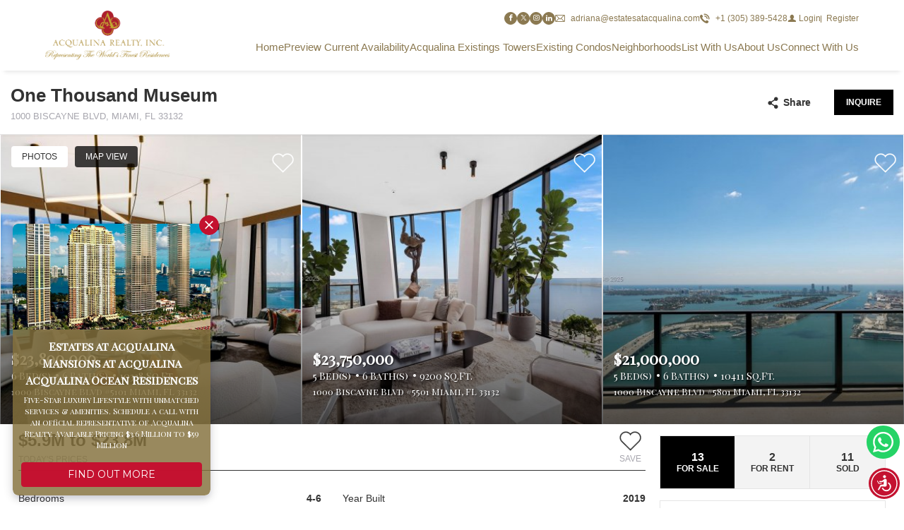

--- FILE ---
content_type: text/html; charset=UTF-8
request_url: https://estatesacqualinacondos.com/building/one-thousand-museum/
body_size: 116768
content:

<!DOCTYPE html>
<html lang="en-EN">
  <head>

                    <!-- Google Tag Manager -->
                <script>
                    (function (w, d, s, l, i) {
                        w[l] = w[l] || [];
                        w[l].push({
                            'gtm.start': new Date().getTime(),
                            event: 'gtm.js'
                        });
                        var f = d.getElementsByTagName(s)[0],
                            j = d.createElement(s),
                            dl = l != 'dataLayer' ? '&l=' + l : '';
                        j.async = true;
                        j.src =
                            'https://www.googletagmanager.com/gtm.js?id=' + i + dl;
                        f.parentNode.insertBefore(j, f);
                    })(window, document, 'script', 'dataLayer', 'GTM-5486RWM');
                </script>
                <!-- End Google Tag Manager -->
                    <meta charset="utf-8">
    <meta name="viewport" content="width=device-width, initial-scale=1">
    <meta name="apple-mobile-web-app-capable" content="yes">
    <!-- APP HEADER COLOR -->
    <meta name="apple-mobile-web-app-status-bar-style" content="">
    <meta name="theme-color" content="">
    <meta name="msapplication-navbutton-color" content="">
    
    
    
    <title>One Thousand Museum | Adriana Vargas</title>
                    <meta property="og:title" content="One Thousand Museum"/>
            <meta property="og:type" content="website"/>
            <meta property="og:url" content="https://estatesacqualinacondos.com/building/one-thousand-museum"/>
            <meta property="og:description" content="1000 Biscayne Blvd, Miami, FL 33132"/>
            <meta property="og:image" content="https://th-fl-photos-static.idxboost.us/70/A11911770_x600.jpeg"/>

            <meta name="Meta_Building_TodaysPrices" content='From 0'>
            <meta name="Meta_Building_YearBuilt" content="2019">
            <meta name="Meta_Building_Units" content="84">
            <meta name="Meta_Building_Stories" content="62">
            <meta name="Meta_Building_Developer" content="">
            <meta name="Meta_Building_Amenities" content="">

            <meta name="Meta_Building_FloorPlans" content="Studio, 1BR, 2BR">
            <meta name="Meta_Building_AverageDaysOnMarket" content="">
            <meta name="Meta_Building_AveragePricePerSqft" content="">
            <meta name="Meta_Building_ForSale" content="0">
            <meta name="Meta_Building_ForRent" content="0">

                    <meta name='robots' content='max-image-preview:large' />
<link rel='dns-prefetch' href='https://idxboost-spw-assets.idxboost.us' />    <link rel="dns-prefetch" href="https://fl-photos-static.idxboost.us"/>
    <link rel="dns-prefetch" href="https://th-fl-photos-static.idxboost.us"/>
    <link rel="dns-prefetch" href="https://api.idxboost.com"/>
    <link rel="dns-prefetch" href="https://cpanel.idxboost.com"/>
    <link rel="alternate" title="oEmbed (JSON)" type="application/json+oembed" href="https://estatesacqualinacondos.com/wp-json/oembed/1.0/embed?url=https%3A%2F%2Festatesacqualinacondos.com%2Fbuilding%2Fone-thousand-museum%2F" />
<link rel="alternate" title="oEmbed (XML)" type="text/xml+oembed" href="https://estatesacqualinacondos.com/wp-json/oembed/1.0/embed?url=https%3A%2F%2Festatesacqualinacondos.com%2Fbuilding%2Fone-thousand-museum%2F&#038;format=xml" />
<style id='wp-img-auto-sizes-contain-inline-css' type='text/css'>
img:is([sizes=auto i],[sizes^="auto," i]){contain-intrinsic-size:3000px 1500px}
/*# sourceURL=wp-img-auto-sizes-contain-inline-css */
</style>
<link rel='stylesheet' id='sbi_styles-css' href='https://estatesacqualinacondos.com/wp-content/plugins/instagram-feed/css/sbi-styles.min.css?ver=6.10.0.1769177759' type='text/css' media='all' />
<style id='classic-theme-styles-inline-css' type='text/css'>
/*! This file is auto-generated */
.wp-block-button__link{color:#fff;background-color:#32373c;border-radius:9999px;box-shadow:none;text-decoration:none;padding:calc(.667em + 2px) calc(1.333em + 2px);font-size:1.125em}.wp-block-file__button{background:#32373c;color:#fff;text-decoration:none}
/*# sourceURL=/wp-includes/css/classic-themes.min.css */
</style>
<link rel='stylesheet' id='sweetalert-css-css' href='https://estatesacqualinacondos.com/wp-content/plugins/idxboost/build/1766012675/css/vendor/sweetalert.min.css?ver=1767023310.1769177759' type='text/css' media='all' />
<link rel='stylesheet' id='flex-idx-main-project-css' href='https://estatesacqualinacondos.com/wp-content/plugins/idxboost/build/1766012675/css/main.min.css?ver=1767023310.1769177759' type='text/css' media='all' />
<link rel='stylesheet' id='flex_initial_css_main-css' href='https://estatesacqualinacondos.com/wp-content/themes/builder-cms/css/lg.css?ver=6.9.1769177759' type='text/css' media='all' />
<link rel='stylesheet' id='carbonite-css' href='https://idxboost-spw-assets.idxboost.us/build/1766012675/assets/css/carbonite.css?ver=6.9.1769177759' type='text/css' media='all' />
<style id='carbonite-inline-css' type='text/css'>
@media screen and (min-width: 1024px) {
    .ip-section-home-v2::after {
        content: "";
        display: block;
        width: 300px;
        height: 500px;
        position: absolute;
        left: 0;
        bottom: 0;
        z-index: 12;
        background-image: url(https://idxbcms0025.wpengine.com/wp-content/uploads/2022/01/adriana-.png);
        background-size: contain;
        background-repeat: no-repeat;
        background-position: bottom center;
    }
}



.ui-autocomplete .ui-menu-item .ui-menu-item-wrapper.ui-state-active,
.ui-autocomplete .ui-menu-item .ui-menu-item-wrapper:hover {
    border: 0;
    border-bottom: #7898ce !important;
    background-color: #7898ce;
    color: #fff;
    margin: 0;
}
.gs-style-bullets .gs-bullet-active:before {
    background-color: #b03d27 !important;
}
.clidxboost-gs-wrapper-bullets .gs-bullet.gs-bullet-active:before {
    background-color: #b03d27 !important;
}

.ip-section-about .ip-title {
    font-size: 20px !important;
    display: block !important;
    margin-bottom: 8px !important;
    font-size: 20px !important;
    font-style: italic !important;
    line-height: 30px !important;
    text-transform: initial !important;
}

@media screen and (min-width: 768px) {
    .ip-section-about .ip-title {
        font-size: 20px !important;
    }
}

.ip-section-about .ip-title span {
    font-size: 27px;
    font-style: normal;
    line-height: 20px;
    text-transform: initial;
    margin-bottom: 32px;
}

@media screen and (min-width: 768px) {
    .ip-section-about .ip-title span {
        font-size: 32px;
    }
}

#luxury-condo-page .view-list #result-search .propertie .features .name {
    background-color: #000;
    color: #fff;

    span {
        padding-left: 10px;

        @media screen and (min-width: 991px) {
            padding-left: 0;
        }
    }
}

#full-main .main-content .list-btn-icons {
    margin: 10px 0;
}

@media (min-width: 480px) {
    #full-main .main-content .list-btn-icons {
        margin: 35px 0;
        display: -webkit-box;
        display: -ms-flexbox;
        display: flex;
        -webkit-box-pack: center;
        -ms-flex-pack: center;
        justify-content: center;
    }
}

#full-main .main-content .list-btn-icons .item {
    display: -webkit-box;
    display: -ms-flexbox;
    display: flex;
    -webkit-box-align: center;
    -ms-flex-align: center;
    align-items: center;
    -webkit-box-pack: center;
    -ms-flex-pack: center;
    justify-content: center;
    position: relative;
    border: 1px solid #ccc;
    -webkit-transition: all 0.3s;
    -o-transition: all 0.3s;
    transition: all 0.3s;
    width: 100%;
    margin: 0 5px;
    display: flex;
    align-items: center;
    justify-content: center;
    position: relative;
    padding: 8px;
    margin-bottom: 10px;
}

#full-main .main-content .list-btn-icons .item img {
    margin: 0 !important;
    width: auto !important;
    max-height: 45px;
}

@media (min-width: 768px) {
    #full-main .main-content .list-btn-icons .item {
        width: calc(33.33% - 20px);
        padding: 8px;
        margin: 0 10px;
    }
}

#full-main .main-content .list-btn-icons p a {
    font-size: 0 !important;
    position: absolute;
    top: 0;
    left: 0;
    height: 100%;
    width: 100%;
}

#full-main .main-content .list-btn-icons .info-btn {
    margin-left: 4%;
}

#full-main .main-content .list-btn-icons .info-btn h2 {
    margin-top: 0;
    margin-bottom: 5px;
    font-weight: 600;
    font-size: 1rem;
}

@media (min-width: 768px) {
    #full-main .main-content .list-btn-icons .info-btn h2 {
        font-size: 1.125rem;
    }
}

#full-main .main-content .list-btn-icons .info-btn div,
#full-main .main-content .list-btn-icons .info-btn span {
    color: #000;
    font-size: 12px;
    text-transform: capitalize;
}

.ms-wrap-property-description.ms-rd .property-description {
    max-height: 100%;
}
#full-main #ms-read {
    display: none;
}

#ip-section-displayOne-yridtzij9 .ibc-u-text a{color:#fff}
/*# sourceURL=carbonite-inline-css */
</style>
<link rel='stylesheet' id='moove_gdpr_frontend-css' href='https://estatesacqualinacondos.com/wp-content/plugins/gdpr-cookie-compliance/dist/styles/gdpr-main.css?ver=5.0.9.1769177759' type='text/css' media='all' />
<style id='moove_gdpr_frontend-inline-css' type='text/css'>
#moove_gdpr_cookie_modal,#moove_gdpr_cookie_info_bar,.gdpr_cookie_settings_shortcode_content{font-family:&#039;Nunito&#039;,sans-serif}#moove_gdpr_save_popup_settings_button{background-color:#373737;color:#fff}#moove_gdpr_save_popup_settings_button:hover{background-color:#000}#moove_gdpr_cookie_info_bar .moove-gdpr-info-bar-container .moove-gdpr-info-bar-content a.mgbutton,#moove_gdpr_cookie_info_bar .moove-gdpr-info-bar-container .moove-gdpr-info-bar-content button.mgbutton{background-color:#0a0a0a}#moove_gdpr_cookie_modal .moove-gdpr-modal-content .moove-gdpr-modal-footer-content .moove-gdpr-button-holder a.mgbutton,#moove_gdpr_cookie_modal .moove-gdpr-modal-content .moove-gdpr-modal-footer-content .moove-gdpr-button-holder button.mgbutton,.gdpr_cookie_settings_shortcode_content .gdpr-shr-button.button-green{background-color:#0a0a0a;border-color:#0a0a0a}#moove_gdpr_cookie_modal .moove-gdpr-modal-content .moove-gdpr-modal-footer-content .moove-gdpr-button-holder a.mgbutton:hover,#moove_gdpr_cookie_modal .moove-gdpr-modal-content .moove-gdpr-modal-footer-content .moove-gdpr-button-holder button.mgbutton:hover,.gdpr_cookie_settings_shortcode_content .gdpr-shr-button.button-green:hover{background-color:#fff;color:#0a0a0a}#moove_gdpr_cookie_modal .moove-gdpr-modal-content .moove-gdpr-modal-close i,#moove_gdpr_cookie_modal .moove-gdpr-modal-content .moove-gdpr-modal-close span.gdpr-icon{background-color:#0a0a0a;border:1px solid #0a0a0a}#moove_gdpr_cookie_info_bar span.moove-gdpr-infobar-allow-all.focus-g,#moove_gdpr_cookie_info_bar span.moove-gdpr-infobar-allow-all:focus,#moove_gdpr_cookie_info_bar button.moove-gdpr-infobar-allow-all.focus-g,#moove_gdpr_cookie_info_bar button.moove-gdpr-infobar-allow-all:focus,#moove_gdpr_cookie_info_bar span.moove-gdpr-infobar-reject-btn.focus-g,#moove_gdpr_cookie_info_bar span.moove-gdpr-infobar-reject-btn:focus,#moove_gdpr_cookie_info_bar button.moove-gdpr-infobar-reject-btn.focus-g,#moove_gdpr_cookie_info_bar button.moove-gdpr-infobar-reject-btn:focus,#moove_gdpr_cookie_info_bar span.change-settings-button.focus-g,#moove_gdpr_cookie_info_bar span.change-settings-button:focus,#moove_gdpr_cookie_info_bar button.change-settings-button.focus-g,#moove_gdpr_cookie_info_bar button.change-settings-button:focus{-webkit-box-shadow:0 0 1px 3px #0a0a0a;-moz-box-shadow:0 0 1px 3px #0a0a0a;box-shadow:0 0 1px 3px #0a0a0a}#moove_gdpr_cookie_modal .moove-gdpr-modal-content .moove-gdpr-modal-close i:hover,#moove_gdpr_cookie_modal .moove-gdpr-modal-content .moove-gdpr-modal-close span.gdpr-icon:hover,#moove_gdpr_cookie_info_bar span[data-href]>u.change-settings-button{color:#0a0a0a}#moove_gdpr_cookie_modal .moove-gdpr-modal-content .moove-gdpr-modal-left-content #moove-gdpr-menu li.menu-item-selected a span.gdpr-icon,#moove_gdpr_cookie_modal .moove-gdpr-modal-content .moove-gdpr-modal-left-content #moove-gdpr-menu li.menu-item-selected button span.gdpr-icon{color:inherit}#moove_gdpr_cookie_modal .moove-gdpr-modal-content .moove-gdpr-modal-left-content #moove-gdpr-menu li a span.gdpr-icon,#moove_gdpr_cookie_modal .moove-gdpr-modal-content .moove-gdpr-modal-left-content #moove-gdpr-menu li button span.gdpr-icon{color:inherit}#moove_gdpr_cookie_modal .gdpr-acc-link{line-height:0;font-size:0;color:transparent;position:absolute}#moove_gdpr_cookie_modal .moove-gdpr-modal-content .moove-gdpr-modal-close:hover i,#moove_gdpr_cookie_modal .moove-gdpr-modal-content .moove-gdpr-modal-left-content #moove-gdpr-menu li a,#moove_gdpr_cookie_modal .moove-gdpr-modal-content .moove-gdpr-modal-left-content #moove-gdpr-menu li button,#moove_gdpr_cookie_modal .moove-gdpr-modal-content .moove-gdpr-modal-left-content #moove-gdpr-menu li button i,#moove_gdpr_cookie_modal .moove-gdpr-modal-content .moove-gdpr-modal-left-content #moove-gdpr-menu li a i,#moove_gdpr_cookie_modal .moove-gdpr-modal-content .moove-gdpr-tab-main .moove-gdpr-tab-main-content a:hover,#moove_gdpr_cookie_info_bar.moove-gdpr-dark-scheme .moove-gdpr-info-bar-container .moove-gdpr-info-bar-content a.mgbutton:hover,#moove_gdpr_cookie_info_bar.moove-gdpr-dark-scheme .moove-gdpr-info-bar-container .moove-gdpr-info-bar-content button.mgbutton:hover,#moove_gdpr_cookie_info_bar.moove-gdpr-dark-scheme .moove-gdpr-info-bar-container .moove-gdpr-info-bar-content a:hover,#moove_gdpr_cookie_info_bar.moove-gdpr-dark-scheme .moove-gdpr-info-bar-container .moove-gdpr-info-bar-content button:hover,#moove_gdpr_cookie_info_bar.moove-gdpr-dark-scheme .moove-gdpr-info-bar-container .moove-gdpr-info-bar-content span.change-settings-button:hover,#moove_gdpr_cookie_info_bar.moove-gdpr-dark-scheme .moove-gdpr-info-bar-container .moove-gdpr-info-bar-content button.change-settings-button:hover,#moove_gdpr_cookie_info_bar.moove-gdpr-dark-scheme .moove-gdpr-info-bar-container .moove-gdpr-info-bar-content u.change-settings-button:hover,#moove_gdpr_cookie_info_bar span[data-href]>u.change-settings-button,#moove_gdpr_cookie_info_bar.moove-gdpr-dark-scheme .moove-gdpr-info-bar-container .moove-gdpr-info-bar-content a.mgbutton.focus-g,#moove_gdpr_cookie_info_bar.moove-gdpr-dark-scheme .moove-gdpr-info-bar-container .moove-gdpr-info-bar-content button.mgbutton.focus-g,#moove_gdpr_cookie_info_bar.moove-gdpr-dark-scheme .moove-gdpr-info-bar-container .moove-gdpr-info-bar-content a.focus-g,#moove_gdpr_cookie_info_bar.moove-gdpr-dark-scheme .moove-gdpr-info-bar-container .moove-gdpr-info-bar-content button.focus-g,#moove_gdpr_cookie_info_bar.moove-gdpr-dark-scheme .moove-gdpr-info-bar-container .moove-gdpr-info-bar-content a.mgbutton:focus,#moove_gdpr_cookie_info_bar.moove-gdpr-dark-scheme .moove-gdpr-info-bar-container .moove-gdpr-info-bar-content button.mgbutton:focus,#moove_gdpr_cookie_info_bar.moove-gdpr-dark-scheme .moove-gdpr-info-bar-container .moove-gdpr-info-bar-content a:focus,#moove_gdpr_cookie_info_bar.moove-gdpr-dark-scheme .moove-gdpr-info-bar-container .moove-gdpr-info-bar-content button:focus,#moove_gdpr_cookie_info_bar.moove-gdpr-dark-scheme .moove-gdpr-info-bar-container .moove-gdpr-info-bar-content span.change-settings-button.focus-g,span.change-settings-button:focus,button.change-settings-button.focus-g,button.change-settings-button:focus,#moove_gdpr_cookie_info_bar.moove-gdpr-dark-scheme .moove-gdpr-info-bar-container .moove-gdpr-info-bar-content u.change-settings-button.focus-g,#moove_gdpr_cookie_info_bar.moove-gdpr-dark-scheme .moove-gdpr-info-bar-container .moove-gdpr-info-bar-content u.change-settings-button:focus{color:#0a0a0a}#moove_gdpr_cookie_modal .moove-gdpr-branding.focus-g span,#moove_gdpr_cookie_modal .moove-gdpr-modal-content .moove-gdpr-tab-main a.focus-g,#moove_gdpr_cookie_modal .moove-gdpr-modal-content .moove-gdpr-tab-main .gdpr-cd-details-toggle.focus-g{color:#0a0a0a}#moove_gdpr_cookie_modal.gdpr_lightbox-hide{display:none}#moove_gdpr_cookie_info_bar.gdpr-full-screen-infobar .moove-gdpr-info-bar-container .moove-gdpr-info-bar-content .moove-gdpr-cookie-notice p a{color:#0a0a0a!important}#moove_gdpr_cookie_info_bar .moove-gdpr-info-bar-container .moove-gdpr-info-bar-content a.mgbutton,#moove_gdpr_cookie_info_bar .moove-gdpr-info-bar-container .moove-gdpr-info-bar-content button.mgbutton,#moove_gdpr_cookie_modal .moove-gdpr-modal-content .moove-gdpr-modal-footer-content .moove-gdpr-button-holder a.mgbutton,#moove_gdpr_cookie_modal .moove-gdpr-modal-content .moove-gdpr-modal-footer-content .moove-gdpr-button-holder button.mgbutton,.gdpr-shr-button,#moove_gdpr_cookie_info_bar .moove-gdpr-infobar-close-btn{border-radius:0}
/*# sourceURL=moove_gdpr_frontend-inline-css */
</style>
<link rel='stylesheet' id='gdpr_cc_addon_frontend-css' href='https://estatesacqualinacondos.com/wp-content/plugins/gdpr-cookie-compliance-addon/assets/css/gdpr_cc_addon.css?ver=4.0.6.1769177759' type='text/css' media='all' />
<script type="text/javascript" src="https://estatesacqualinacondos.com/wp-includes/js/jquery/jquery.min.js?ver=3.7.1.1769177759" id="jquery-core-js"></script>
<script type="text/javascript" src="https://estatesacqualinacondos.com/wp-includes/js/jquery/jquery-migrate.min.js?ver=3.4.1.1769177759" id="jquery-migrate-js"></script>
<script type="text/javascript" src="https://estatesacqualinacondos.com/wp-content/plugins/idxboost/build/1766012675/js/vendor/jquery-ui.min.js?ver=1767023310.1769177759" id="flex-idx-filter-jquery-ui-js"></script>
<script type="text/javascript" src="https://estatesacqualinacondos.com/wp-content/plugins/idxboost/build/1766012675/js/vendor/jquery.ui.touch-punch.min.js?ver=1767023310.1769177759" id="flex-idx-filter-jquery-ui-touch-js"></script>
<link rel="https://api.w.org/" href="https://estatesacqualinacondos.com/wp-json/" /><link rel="EditURI" type="application/rsd+xml" title="RSD" href="https://estatesacqualinacondos.com/xmlrpc.php?rsd" />
<meta name="generator" content="WordPress 6.9" />
<link rel="canonical" href="https://estatesacqualinacondos.com/building/one-thousand-museum/" />
<link rel='shortlink' href='https://estatesacqualinacondos.com/?p=8067' />
<script src="https://www.google.com/recaptcha/api.js?render=6LcjmqYpAAAAAL7bGtQF8SgxVbMFV5bM4_LFupyA"></script><link rel="preconnect" href="https://fonts.gstatic.com" crossorigin><link rel="stylesheet preload prefetch" as="style" href="https://fonts.googleapis.com/css?family=Playfair+Display+SC:400%7CMontserrat:400&display=swap"><link rel="shortcut icon" href="https://estatesacqualinacondos.com/45397fa827946f54b9d611dcc285172f.png" />		<style type="text/css" id="wp-custom-css">
			.ip-footer-logo{
	margin-bottom: 14px;	
}

.ip-footer-info-item.address{
	margin-top:10px;
}

.ip-footer-bottom{
	margin-top:0;
}


#ip-section-featured .ip-wrap-btn{
	margin-top: -40px;
}

#ip-section-neighborhoods .ip-section-wrapper{
	padding:0!important;
	padding-bottom:25px!important;
}

@media screen and (min-width: 1200px) {
	.page-template-flex-page-neighborhood #wrap-neighborhood-collection {
		margin-top: 0 !important;
		height: 100vh !important;
	}
	.wrap-neighborhood-list {
		padding-bottom: 150px !important;
	}

}

.whatsapp{
	position:fixed;
	width:47px;
	height:47px;
	bottom:70px;
	right:20px;
	background-color:#25d366;
	color:#FFF;
	border-radius:50px;
	text-align:center;
	font-size:30px;
	z-index:100;
	display:flex;
	align-items:center;
	justify-content:center;
	transition: transform .4s;
}

@media screen and (min-width: 1200px){
	.whatsapp{
		right:6px;
	}
}

.whatsapp:hover{
	transform:scale(1.1)
}

.whatsapp svg {
	fill:#fff;
	width: 60%;
	height: 60%;
}

.ip-tripwire .ip-title, .ip-tripwire .ip-text{
	font-family: 'Playfair Display SC', serif;
}
.ip-tripwire .ip-button{
	font-family:Montserrat, sans-serif;
}
/*Acqualina*/

@media screen and (min-width: 1280px){
	#modal_form_tripwire_3786 .ip-form-wrap .ip-form-content,#modal_form_boostbox_3787 .ip-form-wrap .ip-form-content{
		display: grid;
		grid-template-columns: repeat(2, minmax(0, 1fr));
		gap: 12px;
	}
	#modal_form_tripwire_3786 .ip-form-wrap .ip-form-content .ip-form-item, #modal_form_boostbox_3787 .ip-form-wrap .ip-form-content .ip-form-item{
		margin: 0;
	}
}
#modal_form_tripwire_3786 .bs-modal-content, #modal_form_boostbox_3787 .bs-modal-content{
	background-color: #9d864b !important;
	border-radius:20px !important;
}
#modal_form_tripwire_3786 .ip-form-text, #modal_form_tripwire_3786 .ip-form-field, #modal_form_tripwire_3786 .ip-form-opt-text-message, #modal_form_boostbox_3787 .ip-form-text, #modal_form_boostbox_3787 .ip-form-field, #modal_form_boostbox_3787 .ip-form-opt-text-message{
	color:#ffffff !important;
	font-family:Montserrat, sans-serif;;
}
#modal_form_tripwire_3786 .ip-form-title, #modal_form_boostbox_3787 .ip-form-title{
	color:#ffffff !important;
	font-family:Montserrat, sans-serif;;
}
#modal_form_tripwire_3786 .ip-form-disclaimer{
	border-top:#ffffff !important;
	color:#ffffff !important;
}
#modal_form_tripwire_3786 .ip-form-text{
	margin-bottom:5px;
}
#modal_form_tripwire_3786 .ip-form-text a{
	color:#c41230;
	font-size:18px;

}
#modal_form_tripwire_3786 .ip-form-wrap .ip-form-content .ip-form-item:nth-last-child(3), #modal_form_tripwire_3786 .ip-form-wrap .ip-form-content .ip-form-item:nth-last-child(2), #modal_form_tripwire_3786 .ip-form-wrap .ip-form-content .ip-form-item:last-child,
#modal_form_tripwire_3786 .ip-form-wrap .ip-form-content .ip-form-item:nth-last-child(4),
#modal_form_tripwire_3786 .ip-form-wrap .ip-form-content .ip-form-item:nth-last-child(5), 
#modal_form_boostbox_3787 .ip-form-wrap .ip-form-content .ip-form-item:nth-last-child(3), #modal_form_boostbox_3787 .ip-form-wrap .ip-form-content .ip-form-item:nth-last-child(2), #modal_form_boostbox_3787 .ip-form-wrap .ip-form-content .ip-form-item:last-child,
#modal_form_boostbox_3787 .ip-form-wrap .ip-form-content .ip-form-item:nth-last-child(4),
#modal_form_boostbox_3787 .ip-form-wrap .ip-form-content .ip-form-item:nth-last-child(5){
	grid-column: span 2 / span 2;
}
#modal_form_tripwire_3786 .ip-btn.ip-form-submit, #modal_form_boostbox_3787 .ip-btn.ip-form-submit{
	border-radius:15px;
}
@media (min-width: 800px){
	#modal_form_tripwire_3786 .bs-modal-body:before{
		background-image:url(https://estatesacqualinacondos.com/wp-content/uploads/2024/04/Acqualina.jpeg);
		content: "";
		width: -webkit-fill-available;
		height: inherit;
		display: inline-block;
		background-position: center;
		background-size: cover;
		background-repeat: no-repeat;
		width:42%;
	}
	#modal_form_tripwire_3786 .bs-modal-dialog{
		max-width: 1000px !important;
	}
	#modal_form_boostbox_3787 .bs-modal-dialog{
		max-width: 800px !important;
	}
	#modal_form_boostbox_3787 .bs-modal-body:before{
		background-image:url(https://estatesacqualinacondos.com/wp-content/uploads/2024/04/Adriana-about.jpeg);
		content: "";
		width: -webkit-fill-available;
		height: inherit;
		display: inline-block;
		background-position: center;
		background-size: cover;
		background-repeat: no-repeat;
	}
}
@media (max-width: 800px){
	#modal_form_tripwire_3786, #modal_form_boostbox_3787{
		background-image:url(https://estatesacqualinacondos.com/wp-content/uploads/2022/05/Villa-Acqualina.jpeg);
	}

	.whatsapp{
		right:auto;
		left:13px;
		bottom:13px;
	}
}
#modal_form_tripwire_3786 .bs-modal-body, #modal_form_boostbox_3787 .bs-modal-body{
	display: flex !important;
}
.ip-hackbox-loaded.acqualina-hackbox-66105ffae54ec{
	height:300px;
}

#ip-section-about,
#ip-section-about-6hvw2dn6f{
	margin:6vmax 0
}

@media (min-width: 991px){
	#ip-section-featured-94ua20nxt .ip-left-slider,
	#ip-section-featured-qba3j8rar .ip-left-slider{
		display: flex;
		align-items: center;
	}

	#ip-section-featured-94ua20nxt .ip-wrap-image,
	#ip-section-featured-qba3j8rar .ip-wrap-image{
		height: 280px;
	}
}

@media (min-width: 1660px){

	#ip-section-featured-94ua20nxt .ip-wrap-image,
	#ip-section-featured-qba3j8rar .ip-wrap-image{
		height: 300px;
	}
}

#ip-section-featured-94ua20nxt .ip-wrap-image:before,
#ip-section-featured-qba3j8rar .ip-wrap-image:before{
	display:none
}

#ip-section-neighborhoods-xq13omgkv .ip-item:after{
	opacity:0 !important
}

@media (min-width: 768px) {
	.ip-tripwire .ip-title{
		font-size: 18px; 
	}

	.ip-tripwire .ip-text{
		font-size: 12px; 
	}
}
@media (min-width: 768px) {
	#ip-section-home .ip-wrap-btn .ibc-c-button{
		padding:10px
	}
}

#ip-section-featured-37k3b9akj .ip-wrap-image{
	pointer-events:none
}

#ip-section-featured-37k3b9akj .ip-wrap-btn{
	text-align:right;
}

@media (min-width: 768px) {
	#ip-section-featured-37k3b9akj .ip-wrap-btn .ibc-c-button{
		padding:10px
	}
}

#ip-section-featured-37k3b9akj .ip-wrap-btn .ibc-c-button{
	background-color:#C41230;
	border-color: #85713F;
}

#ip-section-featured-37k3b9akj .ip-wrap-btn .ibc-c-button:hover{
	background-color:#85713F;
	color: #fff;
}

/* Featured condos for sale carousel */

#ip-section-listings .ip-section-wrapper {
	max-width: 100%;
}

.ip-tripwire{
	max-width: 280px !important;
}

.ip-tripwire .ip-title{
	font-size:16px;
}

.ip-tripwire .ip-text{
	font-size:11px
}

.ip-tripwire-wrapper .ip-wrap-image .ip-image{
	height:150px
}

@media (max-width: 1024px) {
	.ip-tripwire{
		max-width: 240px !important;
		left: 8px !important;
		margin: 0 !important;
	}

	.ip-tripwire .ip-title{
		font-size:14px;
	}

	.ip-tripwire .ip-text{
		font-size:10px
	}

	.ip-tripwire-wrapper .ip-wrap-image .ip-image{
		height:120px
	}
}

@media (min-width: 1660px){
	#ip-section-featured-wn3qfo4py .ip-slider{
		margin-right: -20px;
		margin-left: -20px;
	}

	#ip-section-featured-wn3qfo4py  .ip-slider:not(.gs-builded) .ip-item {
		width: calc(25% - 40px);
		padding: 0 1%;
	}
}

#ip-section-featured-wn3qfo4py .ip-item-text{
	    opacity: 1;
    transform: translateY(0);
    max-height: unset;
    margin-bottom: 10px;
}

@media (max-width: 1024px){
	#ip-section-about-c23ka7cp7 article{
		background-color:#fff
	}
}

body:not(.searchEngineWithReactActive) #full-main.ms-property-detail-page .title-conteiner.-sticky{
	z-index:10
}

@media screen and (max-width: 1024px) {
	body.ms-active-aside-form{
		overflow:hidden
	}
	#full-main.general-stf .ms-form-detail, #full-main.ms-property-detail-page .ms-form-detail {
		max-height: 100vh;
		overflow: auto;
		height: auto;
	}
}
		</style>
		  <style id='global-styles-inline-css' type='text/css'>
:root{--wp--preset--aspect-ratio--square: 1;--wp--preset--aspect-ratio--4-3: 4/3;--wp--preset--aspect-ratio--3-4: 3/4;--wp--preset--aspect-ratio--3-2: 3/2;--wp--preset--aspect-ratio--2-3: 2/3;--wp--preset--aspect-ratio--16-9: 16/9;--wp--preset--aspect-ratio--9-16: 9/16;--wp--preset--color--black: #000000;--wp--preset--color--cyan-bluish-gray: #abb8c3;--wp--preset--color--white: #ffffff;--wp--preset--color--pale-pink: #f78da7;--wp--preset--color--vivid-red: #cf2e2e;--wp--preset--color--luminous-vivid-orange: #ff6900;--wp--preset--color--luminous-vivid-amber: #fcb900;--wp--preset--color--light-green-cyan: #7bdcb5;--wp--preset--color--vivid-green-cyan: #00d084;--wp--preset--color--pale-cyan-blue: #8ed1fc;--wp--preset--color--vivid-cyan-blue: #0693e3;--wp--preset--color--vivid-purple: #9b51e0;--wp--preset--gradient--vivid-cyan-blue-to-vivid-purple: linear-gradient(135deg,rgb(6,147,227) 0%,rgb(155,81,224) 100%);--wp--preset--gradient--light-green-cyan-to-vivid-green-cyan: linear-gradient(135deg,rgb(122,220,180) 0%,rgb(0,208,130) 100%);--wp--preset--gradient--luminous-vivid-amber-to-luminous-vivid-orange: linear-gradient(135deg,rgb(252,185,0) 0%,rgb(255,105,0) 100%);--wp--preset--gradient--luminous-vivid-orange-to-vivid-red: linear-gradient(135deg,rgb(255,105,0) 0%,rgb(207,46,46) 100%);--wp--preset--gradient--very-light-gray-to-cyan-bluish-gray: linear-gradient(135deg,rgb(238,238,238) 0%,rgb(169,184,195) 100%);--wp--preset--gradient--cool-to-warm-spectrum: linear-gradient(135deg,rgb(74,234,220) 0%,rgb(151,120,209) 20%,rgb(207,42,186) 40%,rgb(238,44,130) 60%,rgb(251,105,98) 80%,rgb(254,248,76) 100%);--wp--preset--gradient--blush-light-purple: linear-gradient(135deg,rgb(255,206,236) 0%,rgb(152,150,240) 100%);--wp--preset--gradient--blush-bordeaux: linear-gradient(135deg,rgb(254,205,165) 0%,rgb(254,45,45) 50%,rgb(107,0,62) 100%);--wp--preset--gradient--luminous-dusk: linear-gradient(135deg,rgb(255,203,112) 0%,rgb(199,81,192) 50%,rgb(65,88,208) 100%);--wp--preset--gradient--pale-ocean: linear-gradient(135deg,rgb(255,245,203) 0%,rgb(182,227,212) 50%,rgb(51,167,181) 100%);--wp--preset--gradient--electric-grass: linear-gradient(135deg,rgb(202,248,128) 0%,rgb(113,206,126) 100%);--wp--preset--gradient--midnight: linear-gradient(135deg,rgb(2,3,129) 0%,rgb(40,116,252) 100%);--wp--preset--font-size--small: 13px;--wp--preset--font-size--medium: 20px;--wp--preset--font-size--large: 36px;--wp--preset--font-size--x-large: 42px;--wp--preset--spacing--20: 0.44rem;--wp--preset--spacing--30: 0.67rem;--wp--preset--spacing--40: 1rem;--wp--preset--spacing--50: 1.5rem;--wp--preset--spacing--60: 2.25rem;--wp--preset--spacing--70: 3.38rem;--wp--preset--spacing--80: 5.06rem;--wp--preset--shadow--natural: 6px 6px 9px rgba(0, 0, 0, 0.2);--wp--preset--shadow--deep: 12px 12px 50px rgba(0, 0, 0, 0.4);--wp--preset--shadow--sharp: 6px 6px 0px rgba(0, 0, 0, 0.2);--wp--preset--shadow--outlined: 6px 6px 0px -3px rgb(255, 255, 255), 6px 6px rgb(0, 0, 0);--wp--preset--shadow--crisp: 6px 6px 0px rgb(0, 0, 0);}:where(.is-layout-flex){gap: 0.5em;}:where(.is-layout-grid){gap: 0.5em;}body .is-layout-flex{display: flex;}.is-layout-flex{flex-wrap: wrap;align-items: center;}.is-layout-flex > :is(*, div){margin: 0;}body .is-layout-grid{display: grid;}.is-layout-grid > :is(*, div){margin: 0;}:where(.wp-block-columns.is-layout-flex){gap: 2em;}:where(.wp-block-columns.is-layout-grid){gap: 2em;}:where(.wp-block-post-template.is-layout-flex){gap: 1.25em;}:where(.wp-block-post-template.is-layout-grid){gap: 1.25em;}.has-black-color{color: var(--wp--preset--color--black) !important;}.has-cyan-bluish-gray-color{color: var(--wp--preset--color--cyan-bluish-gray) !important;}.has-white-color{color: var(--wp--preset--color--white) !important;}.has-pale-pink-color{color: var(--wp--preset--color--pale-pink) !important;}.has-vivid-red-color{color: var(--wp--preset--color--vivid-red) !important;}.has-luminous-vivid-orange-color{color: var(--wp--preset--color--luminous-vivid-orange) !important;}.has-luminous-vivid-amber-color{color: var(--wp--preset--color--luminous-vivid-amber) !important;}.has-light-green-cyan-color{color: var(--wp--preset--color--light-green-cyan) !important;}.has-vivid-green-cyan-color{color: var(--wp--preset--color--vivid-green-cyan) !important;}.has-pale-cyan-blue-color{color: var(--wp--preset--color--pale-cyan-blue) !important;}.has-vivid-cyan-blue-color{color: var(--wp--preset--color--vivid-cyan-blue) !important;}.has-vivid-purple-color{color: var(--wp--preset--color--vivid-purple) !important;}.has-black-background-color{background-color: var(--wp--preset--color--black) !important;}.has-cyan-bluish-gray-background-color{background-color: var(--wp--preset--color--cyan-bluish-gray) !important;}.has-white-background-color{background-color: var(--wp--preset--color--white) !important;}.has-pale-pink-background-color{background-color: var(--wp--preset--color--pale-pink) !important;}.has-vivid-red-background-color{background-color: var(--wp--preset--color--vivid-red) !important;}.has-luminous-vivid-orange-background-color{background-color: var(--wp--preset--color--luminous-vivid-orange) !important;}.has-luminous-vivid-amber-background-color{background-color: var(--wp--preset--color--luminous-vivid-amber) !important;}.has-light-green-cyan-background-color{background-color: var(--wp--preset--color--light-green-cyan) !important;}.has-vivid-green-cyan-background-color{background-color: var(--wp--preset--color--vivid-green-cyan) !important;}.has-pale-cyan-blue-background-color{background-color: var(--wp--preset--color--pale-cyan-blue) !important;}.has-vivid-cyan-blue-background-color{background-color: var(--wp--preset--color--vivid-cyan-blue) !important;}.has-vivid-purple-background-color{background-color: var(--wp--preset--color--vivid-purple) !important;}.has-black-border-color{border-color: var(--wp--preset--color--black) !important;}.has-cyan-bluish-gray-border-color{border-color: var(--wp--preset--color--cyan-bluish-gray) !important;}.has-white-border-color{border-color: var(--wp--preset--color--white) !important;}.has-pale-pink-border-color{border-color: var(--wp--preset--color--pale-pink) !important;}.has-vivid-red-border-color{border-color: var(--wp--preset--color--vivid-red) !important;}.has-luminous-vivid-orange-border-color{border-color: var(--wp--preset--color--luminous-vivid-orange) !important;}.has-luminous-vivid-amber-border-color{border-color: var(--wp--preset--color--luminous-vivid-amber) !important;}.has-light-green-cyan-border-color{border-color: var(--wp--preset--color--light-green-cyan) !important;}.has-vivid-green-cyan-border-color{border-color: var(--wp--preset--color--vivid-green-cyan) !important;}.has-pale-cyan-blue-border-color{border-color: var(--wp--preset--color--pale-cyan-blue) !important;}.has-vivid-cyan-blue-border-color{border-color: var(--wp--preset--color--vivid-cyan-blue) !important;}.has-vivid-purple-border-color{border-color: var(--wp--preset--color--vivid-purple) !important;}.has-vivid-cyan-blue-to-vivid-purple-gradient-background{background: var(--wp--preset--gradient--vivid-cyan-blue-to-vivid-purple) !important;}.has-light-green-cyan-to-vivid-green-cyan-gradient-background{background: var(--wp--preset--gradient--light-green-cyan-to-vivid-green-cyan) !important;}.has-luminous-vivid-amber-to-luminous-vivid-orange-gradient-background{background: var(--wp--preset--gradient--luminous-vivid-amber-to-luminous-vivid-orange) !important;}.has-luminous-vivid-orange-to-vivid-red-gradient-background{background: var(--wp--preset--gradient--luminous-vivid-orange-to-vivid-red) !important;}.has-very-light-gray-to-cyan-bluish-gray-gradient-background{background: var(--wp--preset--gradient--very-light-gray-to-cyan-bluish-gray) !important;}.has-cool-to-warm-spectrum-gradient-background{background: var(--wp--preset--gradient--cool-to-warm-spectrum) !important;}.has-blush-light-purple-gradient-background{background: var(--wp--preset--gradient--blush-light-purple) !important;}.has-blush-bordeaux-gradient-background{background: var(--wp--preset--gradient--blush-bordeaux) !important;}.has-luminous-dusk-gradient-background{background: var(--wp--preset--gradient--luminous-dusk) !important;}.has-pale-ocean-gradient-background{background: var(--wp--preset--gradient--pale-ocean) !important;}.has-electric-grass-gradient-background{background: var(--wp--preset--gradient--electric-grass) !important;}.has-midnight-gradient-background{background: var(--wp--preset--gradient--midnight) !important;}.has-small-font-size{font-size: var(--wp--preset--font-size--small) !important;}.has-medium-font-size{font-size: var(--wp--preset--font-size--medium) !important;}.has-large-font-size{font-size: var(--wp--preset--font-size--large) !important;}.has-x-large-font-size{font-size: var(--wp--preset--font-size--x-large) !important;}
/*# sourceURL=global-styles-inline-css */
</style>
<link rel='stylesheet' id='flex-idx-filter-pages-css-css' href='https://estatesacqualinacondos.com/wp-content/plugins/idxboost/build/1766012675/css/infowindows.min.css?ver=1767023310.1769177759' type='text/css' media='all' />
<link rel='stylesheet' id='flex-idx-building-floorplan-css' href='https://estatesacqualinacondos.com/wp-content/plugins/idxboost/build/1766012675/css/floorplan.min.css?ver=1767023310.1769177759' type='text/css' media='all' />
<link rel='stylesheet' id='custom-player-css' href='https://estatesacqualinacondos.com/wp-content/plugins/idxboost/build/1766012675/js/vendor/custom-player/custom-player.css?ver=1767023310.1769177759' type='text/css' media='' />
<link rel='stylesheet' id='carbonite-addons-tripwire-css' href='https://idxboost-spw-assets.idxboost.us/build/1766012675/assets/css/addons/tripwire.css?ver=6.9.1769177759' type='text/css' media='all' />
</head>
  <body data-rsssl=1 class="wp-singular flex-idx-building-template-default single single-flex-idx-building postid-8067 single-format-standard wp-theme-builder-cms">

    <!-- GTM scripts inside body -->
                    <!-- Google Tag Manager (noscript) -->
                <noscript>
                    <iframe src="https://www.googletagmanager.com/ns.html?id=GTM-5486RWM"
                            height="0" width="0" style="display:none;visibility:hidden"></iframe>
                </noscript>
                <!-- End Google Tag Manager (noscript) -->
                    <!-- Header  -->
    <header 
            class="ip-header  ibc-t-design-1  js-header" id="ip-header" role="banner"
            style="--ip-header-mobile-top-bg: #f3f4f4; --ip-header-mobile-top-link-color: rgba(139, 121, 81, 1); --ip-header-mobile-top-link-hover-color: #000; --ip-header-bg: #fff; --ip-header-top-bg: rgba(255, 255, 255, 0); --ip-header-top-link-color: rgba(139, 121, 81, 1); --ip-header-top-link-hover-color: #000; --ip-title-color: #000; --ip-link-color: rgba(139, 121, 81, 1); --ip-link-hover-color: #000; --ip-menu-button-color: #000; --ip-menu-button-hover-color: #000"
        ><div class="ip-header-wrap"><div class="ip-header-top ibc-u-d-flex ibc-u-align-items-center"><div 
        class="ip-social ip-d-flex ibc-u-align-items-center ibc-u-justify-content-center ip-mx-0  "
        style="--ip-social-link-color: rgba(255, 255, 255, 1);--ip-social-link-bg: rgba(139, 121, 81, 1);--ip-social-link-border-color: rgba(139, 121, 81, 1);--ip-social-link-border-radius: 12px;--ip-social-link-hover-color: #000;--ip-social-link-hover-bg: #fff;--ip-social-link-hover-border-color: #000;--ip-social-mobile-link-color: rgba(255, 255, 255, 1);--ip-social-mobile-link-bg: rgba(139, 121, 81, 1);--ip-social-mobile-link-border-color: rgba(139, 121, 81, 1);--ip-social-mobile-link-hover-color: #000;--ip-social-mobile-link-hover-bg: #fff;--ip-social-mobile-link-hover-border-color: #000"
    ><a class="ip-social-link ip-facebook idx-icon-facebook ibc-u-position-relative" 
                title="Facebook" aria-label="Find us on Facebook"
                href="https://www.facebook.com/adrianavargashernandez" 
                target="_blank" rel="nofollow noreferrer"></a><a class="ip-social-link ip-twitter idx-icon-twitter ibc-u-position-relative" 
                title="Twitter" aria-label="Follow us on Twitter"
                href="https://twitter.com/adrianavargash" 
                target="_blank" rel="nofollow noreferrer"></a><a class="ip-social-link ip-instagram idx-icon-instagram ibc-u-position-relative" 
                title="Instagram" aria-label="Follow us on Instagram"
                href="https://www.instagram.com/adrianavargash/" 
                target="_blank" rel="nofollow noreferrer"></a><a class="ip-social-link ip-linkedin idx-icon-linkedin2 ibc-u-position-relative" 
                title="Linked In" aria-label="Follow us on Linked In"
                href="https://www.linkedin.com/in/adriana-vargas-hernandez-84589a8/" 
                target="_blank" rel="nofollow noreferrer"></a></div><div class="ip-contact"><div class="ip-contact-wrap ibc-u-d-flex ibc-u-align-items-center"><a class="ip-contact-item ip-contact-email ibc-u-position-relative ip-d-flex ibc-u-align-items-center" 
        href="mailto:adriana@estatesatacqualina.com" 
        title="adriana@estatesatacqualina.com"><span class="ip-contact-text ip-ml-2">EMAIL</span><span class="ip-contact-value ip-ml-2">adriana@estatesatacqualina.com</span></a><a class="ip-contact-item ip-contact-phone ibc-u-position-relative ip-d-flex ibc-u-align-items-center" 
        href="tel:+1 (305) 389-5428" 
        title="+1 (305) 389-5428"><span class="ip-contact-text ip-ml-2">PHONE</span><span class="ip-contact-value ip-ml-2">+1 (305) 389-5428</span></a></div></div><!-- .ip-contact -->

            
<div class="ip-login js-login">
            <ul class="ip-login-wrap item-no-hea ibc-u-d-flex ibc-u-align-items-center" id="user-options">
            <li class="ip-login-item login" data-modal="modal_login" data-tab="tabLogin">
                <button class="lg-login ip-login-btn"
                        aria-label="Login">
                    <span class="ip-login-icon idx-icon-user"></span>
                    <span class="ip-login-text">
                      Login                    </span>
                </button>
            </li>
            <li class="ip-login-item register ibc-u-position-relative ip-pl-2" data-modal="modal_login" data-tab="tabRegister">
                <button class="lg-register ip-login-btn"
                        aria-label="Register">
                    <span class="ip-login-text">
                      Register                    </span>
                </button>
            </li>
        </ul>

    </div>

    </div><!-- .ip-header-top --><div class="ip-header-bottom"><a class="ip-header-logo" href="/" title="Home"><img class="ip-header-logo-image ip-h-auto js-header-logo-image" 
            alt="" src="https://idxboost-single-property.s3.amazonaws.com/60e47e805cc6f5b85b8d4ba0fa8f193a/9ae3134fdf785bfef886f08af30d93ca.png"
            width="200" height="70"
            data-logo-dark="https://idxboost-single-property.s3.amazonaws.com/60e47e805cc6f5b85b8d4ba0fa8f193a/9ae3134fdf785bfef886f08af30d93ca.png"
            data-logo-light="https://api-cms.idxboost.com/assets/images/logo-light.png"
        ></a><div class="ip-header-navigation" style=""><nav class="ip-menu-wrap" aria-label="Main" role="navigation" style="">
                    <ul class="ip-menu"><li class="ip-menu-item  "><a class="ip-menu-link" href="/" >Home</a></li><li class="ip-menu-item  "><a class="ip-menu-link" href="/exclusive-listings" >Preview Current Availability</a></li><li class="ip-menu-item  ip-menu-item-has-children"><a class="ip-menu-link" href="/building/acqualina/" >Acqualina Existings Towers</a><ul class="ip-submenu"><li class="ip-menu-item"><a class="ip-menu-link" href="https://estatesacqualinacondos.com/building/the-estates-at-acqualina-south/" >The Estates at Acqualina South</a></li><li class="ip-menu-item"><a class="ip-menu-link" href="/building/the-estates-at-acqualina-north/" >The Estates at Acqualina North</a></li><li class="ip-menu-item"><a class="ip-menu-link" href="/building/the-mansions-at-acqualina/" >The Mansions at Acqualina</a></li><li class="ip-menu-item"><a class="ip-menu-link" href="/building/acqualina-resort-residences-on-the-beach/" >Acqualina Resort & Residences On The Beach</a></li></ul></li><li class="ip-menu-item  "><a class="ip-menu-link" href="/luxury-condos/" >Existing Condos</a></li><li class="ip-menu-item  ip-menu-item-has-children"><a class="ip-menu-link" href="" >Neighborhoods</a><ul class="ip-submenu"><li class="ip-menu-item"><a class="ip-menu-link" href="/brickell/" >Brickell</a></li><li class="ip-menu-item"><a class="ip-menu-link" href="/design-district/" >Design District</a></li><li class="ip-menu-item"><a class="ip-menu-link" href="/downtown-miami/" >Downtown Miami</a></li><li class="ip-menu-item"><a class="ip-menu-link" href="/coral-gables/" >Coral Gables</a></li><li class="ip-menu-item"><a class="ip-menu-link" href="/bal-harbour/" >Bal Harbour</a></li><li class="ip-menu-item"><a class="ip-menu-link" href="/miami-beach/" >Miami Beach</a></li><li class="ip-menu-item"><a class="ip-menu-link" href="/fort-lauderdale/" >Fort Lauderdale</a></li><li class="ip-menu-item"><a class="ip-menu-link" href="/sunny-isles/" >Sunny Isles Beach</a></li><li class="ip-menu-item"><a class="ip-menu-link" href="/neighborhoods/" >Explore All </a></li></ul></li><li class="ip-menu-item  "><a class="ip-menu-link" href="/list-with-us" >List with Us</a></li><li class="ip-menu-item  ip-menu-item-has-children"><a class="ip-menu-link" href="" >About Us</a><ul class="ip-submenu"><li class="ip-menu-item"><a class="ip-menu-link" href="/about/" >About me</a></li><li class="ip-menu-item"><a class="ip-menu-link" href="/acqualina-realty/" >Acqualina  Realty</a></li></ul></li><li class="ip-menu-item  "><a class="ip-menu-link" href="/contact" >Connect With Us</a></li></ul>
            </nav><button class="ip-menu-button" id="show-mobile-menu" 
        aria-label="Show main menu" aria-expanded="false"><span class="ip-menu-button-icon"><span></span></span><span class="ip-menu-button-text">Menu</span></button>

    <div class="ms-history-menu-wrap-profile-btn" id="ib-lead-history-menu-btn" style="display:none;">
  <button class="ms-history-menu-btn-profile js-open-history-menu" aria-label="Show profile">
    <span class="ib-lead-first-letter-name">&nbsp;</span>
  </button>
  
  <div class="msn-bubble" id="ib-lead-history-tooltip-help" style="display:none;">
    <h4>
      Thank you for registering!    </h4>
    <p>
      Now you can look at your favorites and viewed listings from your 
      <span>personalized experience view</span>
    </p>
    <a class="ms-history-menu-btn-bubble ib-lead-hide-bubble-exp" role="button">
      Got it, thanks!    </a>
  </div>
</div>

<div class="ms-history-menu-profile-menu">
  <div class="ms-history-menu-header-center">
    <button class="ms-history-menu-btn-back idx-icon-arrow-select" 
      aria-label="Close Menu">
    </button>
    
    <div class="ms-history-menu-btn-profile">
      <span class="ib-lead-first-letter-name"></span>
    </div>
    
    <div class="ms-history-menu-wrap-name">
      <span class="ms-history-menu-title ib-lead-fullname"></span>
      <a class="ms-history-menu-btn-edit idx-icon-edit-element"
        href="https://estatesacqualinacondos.com/my-profile" 
        aria-label="My Profile"
        rel="nofollow">
      </a>
    </div>
    
    <div class="ms-history-menu-wrapper-back-logout">
      <i class="idx-icon-logout-exit"></i>
      <a role="button" class="flex-logout-link">
        Logout      </a>
    </div>
  </div>

  <div class="ms-history-menu-wrapper-scroll">
    <div class="ms-history-menu-header-agent">
      <div class="ms-history-menu-wrap-detail">

        <div class="ms-history-menu-wrapper-agent-info">
          <div class="ms-history-menu-info-agent">
            <div class="ms-history-menu-title ib-lead-firstname"></div>
            <p>
              Call us if you need immediate assistance. Thanks!            </p>
          </div>
          <div class="ms-history-menu-wrap-img ib-agent-photo-thumbnail-wrapper"></div>
        </div>
        
        <div class="ms-history-menu-wrap-action">
          <a class="ms-history-menu-phone ib-agent-phonenumber" href="/">
            Call Now          </a>
          <a class="ms-history-menu-email ib-agent-emailaddress" href="/">
            Send Message          </a>
        </div>
      
      </div>
    </div>

    <div class="ms-history-menu-header-tab" id="_ib_lead_activity_tab">
      <button class="ms-history-menu-tab ms-history-menu-tab-history active" 
        aria-label="History"
        data-tab="history">
        <span>History</span>
      </button>
      <button class="ms-history-menu-tab ms-history-menu-tab-favorites" 
        aria-label="Favorites"
        tab="favorites">
        <span>Favorites</span>
      </button>
      <button class="ms-history-menu-tab ms-history-menu-tab-searches" 
        aria-label="Saved Searches"
        data-tab="searches">
        <span>Saved Searches</span>
      </button>
    </div>

    <div class="ms-history-menu-wrap-tab">
      <div class="ms-history-menu-profile-list">
        <div class="ms-history-menu-body-tab">
          <div class="ms-history-menu-wrap-items" id="_ib_lead_activity_rows"></div>
        </div>
      </div>
    </div>
  </div>

  <div class="ms-history-menu-footer-tab" id="_pagination_wrapper">
    <div class="ib-cpagination">
      <nav class="ib-wpagination ib-pagination-ctrl2" 
        id="_ib_lead_activity_pagination" aria-label="Pagination">
      </nav>
    </div>
  </div>
</div>

<script>
  (function ($) {
    $(function() {
      $(document).on('click', '.js-open-history-menu', function () {
        $("body").addClass("openHistoryMenu");
      });

      $(document).on('click', '.ms-history-menu-btn-back', function () {
        $("body").removeClass("openHistoryMenu");
      });

      //show modal edit search
      $(document).on('click', '.js-edit-mds', function () {
        document.getElementById("ib-check-price-change-edit").checked = false;
        document.getElementById("ib-check-new-listing-edit").checked = false;
        document.getElementById("ib-check-status-change-edit").checked = false;

        var vtypenotify = $(this).attr("data-typeno").split(",");
        $("#ib-fsearch-edit-modal").addClass("ib-md-active");
        $("#ib-mgwselect-edit").val($(this).attr("data-interval"));
        $(".token_alert_update_criterial").val( $(this).attr("data-token-alert") );
        
        if (vtypenotify.includes("new_listing")) {
          document.getElementById("ib-check-new-listing-edit").checked = true;
        }

        if (vtypenotify.includes("status_change")) {
          document.getElementById("ib-check-status-change-edit").checked = true;
        }

        if (vtypenotify.includes("price_change")) {
          document.getElementById("ib-check-price-change-edit").checked = true;
        }
      });

      $(".flex-edit-search-modals").submit(function(event){
        event.preventDefault();
        
        $.ajax({
          url: __flex_g_settings.ajaxUrl,
          method: "POST",
          data: $(this).serialize(),
          dataType: "json",
          success: function (data) {
            console.log(data);
            if (data.status) {
              $(".ms-history-menu-tab-searches").click();
              $('#modal_properties_send .body_md .ico_ok').text(data.message);
              active_modal($('#modal_properties_send'));
            }
          }
        });
      });

      //Close modal edit search
      $(document).on('click', '.js-close-mds', function () {
        $("#ib-fsearch-edit-modal").removeClass("ib-md-active");
      });
      
      // for switch tabs (history, favorites, searches)
      $("#_ib_lead_activity_tab").on("click", "button", function() {
        // if ($(this).hasClass("active")) {
        //   return;
        // }

        $(this).parent().find("button").removeClass("active");
        $(this).addClass("active");

        if ($(this).hasClass("ms-history-menu-tab-history")) {
          //alert("load listing views");
          if (jQuery("#ib-lead-history-menu-btn").length) {
            jQuery.ajax({
              url :__flex_g_settings.fetchLeadActivitiesEndpoint,
              method: "POST",
              data: {
                access_token: __flex_g_settings.accessToken,
                flex_credentials: Cookies.get("ib_lead_token"),
                paging: "listing_views",
                page: 1
              },
              dataType: "json",
              success: function(response) {
                // fill activity lead
                jQuery("#_ib_lead_activity_rows").empty();
                jQuery("#_ib_lead_activity_pagination").empty();

              if (response.lead_info.listing_views.length) {
                var lead_listing_views = response.lead_info.listing_views;
                var lead_listing_views_html = [];

                  for (var i = 0, l = lead_listing_views.length; i < l; i++) {
                    lead_listing_views_html.push('<div class="ms-history-menu-item">');
                    lead_listing_views_html.push('<div class="ms-history-menu-wrap-img">');
                    lead_listing_views_html.push('<img src="'+lead_listing_views[i].thumbnail+'" alt="'+lead_listing_views[i].address_short+'">');
                    lead_listing_views_html.push('</div>');
                    lead_listing_views_html.push('<div class="ms-history-menu-property-detail">');
                    lead_listing_views_html.push('<h3 class="ms-history-menu-title">'+lead_listing_views[i].address_short+'</h3>');
                    lead_listing_views_html.push('<h4 class="ms-history-menu-address">'+lead_listing_views[i].address_large+'</h4>');
                    lead_listing_views_html.push('<h5 class="ms-history-menu-price">'+lead_listing_views[i].price+'</h5>');
                    lead_listing_views_html.push('<div class="ms-history-menu-details">');
                      lead_listing_views_html.push('<span>'+lead_listing_views[i].bed+' '+word_translate.beds+'</span>');
                      lead_listing_views_html.push('<span>'+lead_listing_views[i].bath+' '+word_translate.baths+'</span>');
                      lead_listing_views_html.push('<span>'+lead_listing_views[i].sqft+' '+word_translate.sqft+'</span>');
                    lead_listing_views_html.push('</div>');
                    lead_listing_views_html.push('</div>');
                    //console.log(lead_listing_views[i].mls_num);
                    lead_listing_views_html.push('<div class="ms-history-menu-property-actions">');
                    lead_listing_views_html.push('<button data-mls="'+lead_listing_views[i].mls_num+'" class="ib-la-hp ms-history-menu-delete" aria-label="Delete"><span>'+word_translate.delete+'</span></button>');
                    lead_listing_views_html.push('</div>');
                    //lead_listing_views_html.push('<div class="ms-history-menu-property-actions">');
                    //lead_listing_views_html.push('<button class="ms-history-menu-save"><span>save</span></button>');
                    //lead_listing_views_html.push('<button class="ms-history-menu-delete"><span>Delete</span></button>');
                    //lead_listing_views_html.push('</div>');
                    lead_listing_views_html.push('<a href="'+__flex_g_settings.propertyDetailPermalink+'/'+lead_listing_views[i].slug+'" target="_blank" class="ms-history-menu-link">'+lead_listing_views[i].address_short + ' ' +  lead_listing_views[i].address_large +'</a>');
                    lead_listing_views_html.push('</div>');
                  }

                jQuery("#_ib_lead_activity_rows").html(lead_listing_views_html.join(""));
              }

              // build pagination
              if (response.lead_info.hasOwnProperty('listing_views_pagination')) {
              if (response.lead_info.listing_views_pagination.total_pages > 1) {
                var lead_listing_views_paging = [];

                if (response.lead_info.listing_views_pagination.has_prev_page) {
                  lead_listing_views_paging.push('<a class="ib-pagprev ib-paggo" data-page="'+(response.lead_info.listing_views_pagination.current_page - 1 )+'" role="button"></a>');
                }

                lead_listing_views_paging.push('<div class="ib-paglinks">');

                var lead_listing_views_page_range = response.lead_info.listing_views_pagination.page_range_links;

                for (var i = 0, l =  lead_listing_views_page_range.length; i < l; i++) {
                  if (lead_listing_views_page_range[i] == response.lead_info.listing_views_pagination.current_page) {
                    lead_listing_views_paging.push('<a class="ib-plitem ib-plitem-active" data-page="'+lead_listing_views_page_range[i]+'" role="button">'+lead_listing_views_page_range[i]+'</a>');
                  } else {
                    lead_listing_views_paging.push('<a class="ib-plitem" data-page="'+lead_listing_views_page_range[i]+'" role="button">'+lead_listing_views_page_range[i]+'</a>');
                  }
                }

                lead_listing_views_paging.push('</div>');

                if (response.lead_info.listing_views_pagination.has_next_page) {
                  lead_listing_views_paging.push('<a class="ib-pagnext ib-paggo" data-page="'+(response.lead_info.listing_views_pagination.current_page + 1 )+'" role="button"></a>');
                }

                  jQuery("#_ib_lead_activity_pagination").html('<div class="ms-history-menu-wrapper-pagination">'+lead_listing_views_paging.join("")+'</div>');
                }
              }
              }
            });
          }
        }

        if ($(this).hasClass("ms-history-menu-tab-favorites")) {
          //alert("load saved favorites");
          if (jQuery("#ib-lead-history-menu-btn").length) {
            jQuery.ajax({
              url :__flex_g_settings.fetchLeadActivitiesEndpoint,
              method: "POST",
              data: {
                access_token: __flex_g_settings.accessToken,
                flex_credentials: Cookies.get("ib_lead_token"),
                paging: "saved_listings",
                page: 1
              },
              dataType: "json",
              success: function(response) {
                // fill activity lead
                jQuery("#_ib_lead_activity_rows").empty();
                jQuery("#_ib_lead_activity_pagination").empty();

              if (response.lead_info.saved_listings.length) {
                var lead_listing_views = response.lead_info.saved_listings;
                var lead_listing_views_html = [];

                  for (var i = 0, l = lead_listing_views.length; i < l; i++) {
                    lead_listing_views_html.push('<div class="ms-history-menu-item">');
                    lead_listing_views_html.push('<div class="ms-history-menu-wrap-img">');
                    lead_listing_views_html.push('<img src="'+lead_listing_views[i].thumbnail+'" alt="'+lead_listing_views[i].address_short+'">');
                    lead_listing_views_html.push('</div>');
                    lead_listing_views_html.push('<div class="ms-history-menu-property-detail">');
                    lead_listing_views_html.push('<h3 class="ms-history-menu-title">'+lead_listing_views[i].address_short+'</h3>');
                    lead_listing_views_html.push('<h4 class="ms-history-menu-address">'+lead_listing_views[i].address_large+'</h4>');
                    lead_listing_views_html.push('<h5 class="ms-history-menu-price">'+lead_listing_views[i].price+'</h5>');
                    lead_listing_views_html.push('<div class="ms-history-menu-details">');
                      lead_listing_views_html.push('<span>'+lead_listing_views[i].bed+' '+word_translate.beds+'</span>');
                      lead_listing_views_html.push('<span>'+lead_listing_views[i].bath+' '+word_translate.baths+'</span>');
                      lead_listing_views_html.push('<span>'+lead_listing_views[i].sqft+' '+word_translate.sqft+'</span>');
                    lead_listing_views_html.push('</div>');
                    lead_listing_views_html.push('</div>');
                    lead_listing_views_html.push('<div class="ms-history-menu-property-actions">'); 
                    lead_listing_views_html.push('<button data-mls="'+lead_listing_views[i].mls_num+'" data-token-alert="'+lead_listing_views[i].token_alert+'" class="ib-la-rf ms-history-menu-delete active" aria-label="'+word_translate.save+'"><span>'+word_translate.save+'</span></button>');
                    // lead_listing_views_html.push('<button class="ms-history-menu-delete"><span>Delete</span></button>');
                    lead_listing_views_html.push('</div>');
                    lead_listing_views_html.push('<a href="'+__flex_g_settings.propertyDetailPermalink+'/'+lead_listing_views[i].slug+'" target="_blank" class="ms-history-menu-link">'+lead_listing_views[i].address_short + ' ' +  lead_listing_views[i].address_large +'</a>');
                    lead_listing_views_html.push('</div>');
                  }

                jQuery("#_ib_lead_activity_rows").html(lead_listing_views_html.join(""));
              }

              // build pagination
              if (response.lead_info.hasOwnProperty('saved_listings_pagination')) {
              if (response.lead_info.saved_listings_pagination.total_pages > 1) {
                var lead_listing_views_paging = [];

                if (response.lead_info.saved_listings_pagination.has_prev_page) {
                  lead_listing_views_paging.push('<a class="ib-pagprev ib-paggo" data-page="'+(response.lead_info.saved_listings_pagination.current_page - 1 )+'" role="button"></a>');
                }

                lead_listing_views_paging.push('<div class="ib-paglinks">');

                var lead_listing_views_page_range = response.lead_info.saved_listings_pagination.page_range_links;

                for (var i = 0, l =  lead_listing_views_page_range.length; i < l; i++) {
                  if (lead_listing_views_page_range[i] == response.lead_info.saved_listings_pagination.current_page) {
                    lead_listing_views_paging.push('<a class="ib-plitem ib-plitem-active" data-page="'+lead_listing_views_page_range[i]+'" role="button">'+lead_listing_views_page_range[i]+'</a>');
                  } else {
                    lead_listing_views_paging.push('<a class="ib-plitem" data-page="'+lead_listing_views_page_range[i]+'" role="button">'+lead_listing_views_page_range[i]+'</a>');
                  }
                }

                lead_listing_views_paging.push('</div>');

                if (response.lead_info.saved_listings_pagination.has_next_page) {
                  lead_listing_views_paging.push('<a class="ib-pagnext ib-paggo" data-page="'+(response.lead_info.saved_listings_pagination.current_page + 1 )+'" role="button"></a>');
                }

                  jQuery("#_ib_lead_activity_pagination").html('<div class="ms-history-menu-wrapper-pagination">'+lead_listing_views_paging.join("")+'</div>');
                }
              }
              }
            });
          }
        }

        if ($(this).hasClass("ms-history-menu-tab-searches")) {
          //alert("load saved searches");
          if (jQuery("#ib-lead-history-menu-btn").length) {
            jQuery.ajax({
              url :__flex_g_settings.fetchLeadActivitiesEndpoint,
              method: "POST",
              data: {
                access_token: __flex_g_settings.accessToken,
                flex_credentials: Cookies.get("ib_lead_token"),
                paging: "saved_searches",
                page: 1
              },
              dataType: "json",
              success: function(response) {
                // fill activity lead
                jQuery("#_ib_lead_activity_rows").empty();
                jQuery("#_ib_lead_activity_pagination").empty();

              if (response.lead_info.saved_searches.length) {
                var lead_listing_views = response.lead_info.saved_searches;
                var lead_listing_views_html = [];

                  for (var i = 0, l = lead_listing_views.length; i < l; i++) {
                    lead_listing_views_html.push('<div class="ms-history-menu-item ms-history-menu-condo -align-st">');
                    lead_listing_views_html.push('<div class="ms-history-menu-wrap-img">');
                    lead_listing_views_html.push('<span class="ms-history-menu-count">'+formatShortPriceX(lead_listing_views[i].search_count)+'</span> <span class="ms-history-menu-listing">'+word_translate.listings+'</span>');
                    lead_listing_views_html.push('</div>');
                    lead_listing_views_html.push('<div class="ms-history-menu-property-detail">');
                    lead_listing_views_html.push('<h3 class="ms-history-menu-title">'+lead_listing_views[i].name+'</h3>');
                    lead_listing_views_html.push('<h4 class="ms-history-menu-date">'+word_translate.saved_on+' '+lead_listing_views[i].f_date+'</h4>');
                    lead_listing_views_html.push('<span class="ms-history-menu-note">'+lead_listing_views[i].interval_name+' - '+lead_listing_views[i].notification_types+'.</span>');
                    lead_listing_views_html.push('</div>');
                    lead_listing_views_html.push('<div class="ms-history-menu-property-actions -flex">');
                    lead_listing_views_html.push('<button data-id="'+lead_listing_views[i].id+'" data-token-alert="'+lead_listing_views[i].token_alert+'" class="ms-history-menu-edit js-edit-mds" data-interval="'+lead_listing_views[i].alert_interval+'" data-typeno="'+lead_listing_views[i].alert_notification_types+'"  aria-label="'+word_translate.edit+'"><span>'+word_translate.edit+'</span></button>');
                    lead_listing_views_html.push('<button data-id="'+lead_listing_views[i].id+'" data-token-alert="'+lead_listing_views[i].token_alert+'" class="ib-la-rss ms-history-menu-delete" aria-label="'+word_translate.delete+'"><span>'+word_translate.delete+'</span></button>');
                    lead_listing_views_html.push('</div>');
                    lead_listing_views_html.push('<a href="'+lead_listing_views[i].search_url+'" target="_blank" class="ms-history-menu-link">'+lead_listing_views[i].name +'</a>');
                    lead_listing_views_html.push('</div>');
                  }

                jQuery("#_ib_lead_activity_rows").html(lead_listing_views_html.join(""));
              }

              // build pagination
              if (response.lead_info.hasOwnProperty('saved_searches_pagination')) {
              if (response.lead_info.saved_searches_pagination.total_pages > 1) {
                var lead_listing_views_paging = [];

                if (response.lead_info.saved_searches_pagination.has_prev_page) {
                  lead_listing_views_paging.push('<a class="ib-pagprev ib-paggo" data-page="'+(response.lead_info.saved_searches_pagination.current_page - 1 )+'" role="button"></a>');
                }

                lead_listing_views_paging.push('<div class="ib-paglinks">');

                var lead_listing_views_page_range = response.lead_info.saved_searches_pagination.page_range_links;

                for (var i = 0, l =  lead_listing_views_page_range.length; i < l; i++) {
                  if (lead_listing_views_page_range[i] == response.lead_info.saved_searches_pagination.current_page) {
                    lead_listing_views_paging.push('<a class="ib-plitem ib-plitem-active" data-page="'+lead_listing_views_page_range[i]+'" role="button">'+lead_listing_views_page_range[i]+'</a>');
                  } else {
                    lead_listing_views_paging.push('<a class="ib-plitem" data-page="'+lead_listing_views_page_range[i]+'" role="button">'+lead_listing_views_page_range[i]+'</a>');
                  }
                }

                lead_listing_views_paging.push('</div>');

                if (response.lead_info.saved_searches_pagination.has_next_page) {
                  lead_listing_views_paging.push('<a class="ib-pagnext ib-paggo" data-page="'+(response.lead_info.saved_searches_pagination.current_page + 1 )+'" role="button"></a>');
                }

                  jQuery("#_ib_lead_activity_pagination").html('<div class="ms-history-menu-wrapper-pagination">'+lead_listing_views_paging.join("")+'</div>');
                }
              }
              }
            });
          }
        }
      });

      // for pagination
      $("#_ib_lead_activity_pagination").on("click", "a", function() {
        if ($(this).hasClass("ib-plitem-activ")) {
          return;
        }

        var tab_active = $("#_ib_lead_activity_tab").find("button.active:eq(0)").data("tab");
        var new_page = $(this).data("page");

        console.log(tab_active);
        console.log(new_page);

        switch(tab_active) {
          case "favorites":
          if (jQuery("#ib-lead-history-menu-btn").length) {
            jQuery.ajax({
              url :__flex_g_settings.fetchLeadActivitiesEndpoint,
              method: "POST",
              data: {
                access_token: __flex_g_settings.accessToken,
                flex_credentials: Cookies.get("ib_lead_token"),
                paging: "saved_listings",
                page: new_page
              },
              dataType: "json",
              success: function(response) {
                // fill activity lead
                jQuery("#_ib_lead_activity_rows").empty();
                jQuery("#_ib_lead_activity_pagination").empty();

                if (response.lead_info.saved_listings.length) {
                  var lead_listing_views = response.lead_info.saved_listings;
                  var lead_listing_views_html = [];

                    for (var i = 0, l = lead_listing_views.length; i < l; i++) {
                      lead_listing_views_html.push('<div class="ms-history-menu-item">');
                      lead_listing_views_html.push('<div class="ms-history-menu-wrap-img">');
                      lead_listing_views_html.push('<img src="'+lead_listing_views[i].thumbnail+'" alt="'+lead_listing_views[i].address_short+'">');
                      lead_listing_views_html.push('</div>');
                      lead_listing_views_html.push('<div class="ms-history-menu-property-detail">');
                      lead_listing_views_html.push('<h3 class="ms-history-menu-title">'+lead_listing_views[i].address_short+'</h3>');
                      lead_listing_views_html.push('<h4 class="ms-history-menu-address">'+lead_listing_views[i].address_large+'</h4>');
                      lead_listing_views_html.push('<h5 class="ms-history-menu-price">'+lead_listing_views[i].price+'</h5>');
                      lead_listing_views_html.push('<div class="ms-history-menu-details">');
                        lead_listing_views_html.push('<span>'+lead_listing_views[i].bed+' '+word_translate.beds+'</span>');
                        lead_listing_views_html.push('<span>'+lead_listing_views[i].bath+' '+word_translate.baths+'</span>');
                        lead_listing_views_html.push('<span>'+lead_listing_views[i].sqft+' '+word_translate.sqft+'</span>');
                      lead_listing_views_html.push('</div>');
                      lead_listing_views_html.push('</div>');
                      lead_listing_views_html.push('<div class="ms-history-menu-property-actions">');
                      lead_listing_views_html.push('<button data-mls="'+lead_listing_views[i].mls_num+'" data-token-alert="'+lead_listing_views[i].token_alert+'" class="ib-la-rf ms-history-menu-delete" aria-label="'+word_translate.save+'"><span>'+word_translate.save+'</span></button>');
                      // lead_listing_views_html.push('<button class="ms-history-menu-delete"><span>Delete</span></button>');
                      lead_listing_views_html.push('</div>');
                      lead_listing_views_html.push('<a href="'+__flex_g_settings.propertyDetailPermalink+'/'+lead_listing_views[i].slug+'" target="_blank" class="ms-history-menu-link">'+lead_listing_views[i].address_short + ' ' +  lead_listing_views[i].address_large +'</a>');
                      lead_listing_views_html.push('</div>');
                    }

                  jQuery("#_ib_lead_activity_rows").html(lead_listing_views_html.join(""));
                }

                // build pagination
                if (response.lead_info.hasOwnProperty('saved_listings_pagination')) {
                if (response.lead_info.saved_listings_pagination.total_pages > 1) {
                  var lead_listing_views_paging = [];

                  if (response.lead_info.saved_listings_pagination.has_prev_page) {
                    lead_listing_views_paging.push('<a class="ib-pagprev ib-paggo" data-page="'+(response.lead_info.saved_listings_pagination.current_page - 1 )+'" role="button"></a>');
                  }

                  lead_listing_views_paging.push('<div class="ib-paglinks">');

                  var lead_listing_views_page_range = response.lead_info.saved_listings_pagination.page_range_links;

                  for (var i = 0, l =  lead_listing_views_page_range.length; i < l; i++) {
                    if (lead_listing_views_page_range[i] == response.lead_info.saved_listings_pagination.current_page) {
                      lead_listing_views_paging.push('<a class="ib-plitem ib-plitem-active" data-page="'+lead_listing_views_page_range[i]+'" role="button">'+lead_listing_views_page_range[i]+'</a>');
                    } else {
                      lead_listing_views_paging.push('<a class="ib-plitem" data-page="'+lead_listing_views_page_range[i]+'" role="button">'+lead_listing_views_page_range[i]+'</a>');
                    }
                  }

                  lead_listing_views_paging.push('</div>');

                  if (response.lead_info.saved_listings_pagination.has_next_page) {
                    lead_listing_views_paging.push('<a class="ib-pagnext ib-paggo" data-page="'+(response.lead_info.saved_listings_pagination.current_page + 1 )+'" role="button"></a>');
                  }

                    jQuery("#_ib_lead_activity_pagination").html('<div class="ms-history-menu-wrapper-pagination">'+lead_listing_views_paging.join("")+'</div>');
                  }
                }
                }
              });
            }
            break;
            case "searches":
            if (jQuery("#ib-lead-history-menu-btn").length) {
              jQuery.ajax({
                url :__flex_g_settings.fetchLeadActivitiesEndpoint,
                method: "POST",
                data: {
                  access_token: __flex_g_settings.accessToken,
                  flex_credentials: Cookies.get("ib_lead_token"),
                  paging: "saved_searches",
                  page: new_page
                },
                dataType: "json",
                success: function(response) {
                  // fill activity lead
                  jQuery("#_ib_lead_activity_rows").empty();
                  jQuery("#_ib_lead_activity_pagination").empty();

                if (response.lead_info.saved_searches.length) {
                  var lead_listing_views = response.lead_info.saved_searches;
                  var lead_listing_views_html = [];

                    for (var i = 0, l = lead_listing_views.length; i < l; i++) {
                      lead_listing_views_html.push('<div class="ms-history-menu-item ms-history-menu-condo">');
                      lead_listing_views_html.push('<div class="ms-history-menu-wrap-img">');
                      lead_listing_views_html.push('<span class="ms-history-menu-count">'+formatShortPriceX(lead_listing_views[i].search_count)+'</span> <span class="ms-history-menu-listing">'+word_translate.listings+'</span>');
                      lead_listing_views_html.push('</div>');
                      lead_listing_views_html.push('<div class="ms-history-menu-property-detail">');
                      lead_listing_views_html.push('<h3 class="ms-history-menu-title">'+lead_listing_views[i].name+'</h3>');
                      lead_listing_views_html.push('<h4 class="ms-history-menu-date">'+word_translate.saved_on+' '+lead_listing_views[i].f_date+'</h4>');
                      lead_listing_views_html.push('</div>');
                      lead_listing_views_html.push('<div class="ms-history-menu-property-actions">');
                      lead_listing_views_html.push('<button data-id="'+lead_listing_views[i].id+'" data-token-alert="'+lead_listing_views[i].token_alert+'" class="ib-la-rss ms-history-menu-delete" aria-label="'+word_translate.delete+'"><span>'+word_translate.delete+'</span></button>');
                      lead_listing_views_html.push('</div>');
                      lead_listing_views_html.push('<a href="'+lead_listing_views[i].search_url+'" target="_blank" class="ms-history-menu-link">'+lead_listing_views[i].name +'</a>');
                      lead_listing_views_html.push('</div>');
                    }

                  jQuery("#_ib_lead_activity_rows").html(lead_listing_views_html.join(""));
                }

                // build pagination
                if (response.lead_info.hasOwnProperty('saved_searches_pagination')) {
                if (response.lead_info.saved_searches_pagination.total_pages > 1) {
                  var lead_listing_views_paging = [];

                  if (response.lead_info.saved_searches_pagination.has_prev_page) {
                    lead_listing_views_paging.push('<a class="ib-pagprev ib-paggo" data-page="'+(response.lead_info.saved_searches_pagination.current_page - 1 )+'" role="button"></a>');
                  }

                  lead_listing_views_paging.push('<div class="ib-paglinks">');

                  var lead_listing_views_page_range = response.lead_info.saved_searches_pagination.page_range_links;

                  for (var i = 0, l =  lead_listing_views_page_range.length; i < l; i++) {
                    if (lead_listing_views_page_range[i] == response.lead_info.saved_searches_pagination.current_page) {
                      lead_listing_views_paging.push('<a class="ib-plitem ib-plitem-active" data-page="'+lead_listing_views_page_range[i]+'" role="button">'+lead_listing_views_page_range[i]+'</a>');
                    } else {
                      lead_listing_views_paging.push('<a class="ib-plitem" data-page="'+lead_listing_views_page_range[i]+'" role="button">'+lead_listing_views_page_range[i]+'</a>');
                    }
                  }

                  lead_listing_views_paging.push('</div>');

                  if (response.lead_info.saved_searches_pagination.has_next_page) {
                    lead_listing_views_paging.push('<a class="ib-pagnext ib-paggo" data-page="'+(response.lead_info.saved_searches_pagination.current_page + 1 )+'" role="button"></a>');
                  }

                    jQuery("#_ib_lead_activity_pagination").html('<div class="ms-history-menu-wrapper-pagination">'+lead_listing_views_paging.join("")+'</div>');
                  }
                }
                }
              });
            }
            break;
            case "history":
            default:
              if (jQuery("#ib-lead-history-menu-btn").length) {
              jQuery.ajax({
                url :__flex_g_settings.fetchLeadActivitiesEndpoint,
                method: "POST",
                data: {
                  access_token: __flex_g_settings.accessToken,
                  flex_credentials: Cookies.get("ib_lead_token"),
                  paging: "listing_views",
                  page: new_page
                },
                dataType: "json",
                success: function(response) {
                  // fill activity lead
                  jQuery("#_ib_lead_activity_rows").empty();
                  jQuery("#_ib_lead_activity_pagination").empty();

                if (response.lead_info.listing_views.length) {
                  var lead_listing_views = response.lead_info.listing_views;
                  var lead_listing_views_html = [];

                    for (var i = 0, l = lead_listing_views.length; i < l; i++) {
                      lead_listing_views_html.push('<div class="ms-history-menu-item">');
                      lead_listing_views_html.push('<div class="ms-history-menu-wrap-img">');
                      lead_listing_views_html.push('<img src="'+lead_listing_views[i].thumbnail+'" alt="'+lead_listing_views[i].address_short+'">');
                      lead_listing_views_html.push('</div>');
                      lead_listing_views_html.push('<div class="ms-history-menu-property-detail">');
                      lead_listing_views_html.push('<h3 class="ms-history-menu-title">'+lead_listing_views[i].address_short+'</h3>');
                      lead_listing_views_html.push('<h4 class="ms-history-menu-address">'+lead_listing_views[i].address_large+'</h4>');
                      lead_listing_views_html.push('<h5 class="ms-history-menu-price">'+lead_listing_views[i].price+'</h5>');
                      lead_listing_views_html.push('<div class="ms-history-menu-details">');
                        lead_listing_views_html.push('<span>'+lead_listing_views[i].bed+' '+word_translate.beds+'</span>');
                        lead_listing_views_html.push('<span>'+lead_listing_views[i].bath+' '+word_translate.baths+'</span>');
                        lead_listing_views_html.push('<span>'+lead_listing_views[i].sqft+' '+word_translate.sqft+'</span>');
                      lead_listing_views_html.push('</div>');
                      lead_listing_views_html.push('</div>');
                      //console.log(lead_listing_views[i].mls_num);
                      lead_listing_views_html.push('<div class="ms-history-menu-property-actions">');
                      lead_listing_views_html.push('<button data-mls="'+lead_listing_views[i].mls_num+'" class="ib-la-hp ms-history-menu-delete" aria-label="'+word_translate.delete+'"><span>'+word_translate.delete+'</span></button>');
                      lead_listing_views_html.push('</div>');
                      //lead_listing_views_html.push('<div class="ms-history-menu-property-actions">');
                      //lead_listing_views_html.push('<button class="ms-history-menu-save"><span>save</span></button>');
                      //lead_listing_views_html.push('<button class="ms-history-menu-delete"><span>Delete</span></button>');
                      //lead_listing_views_html.push('</div>');
                      lead_listing_views_html.push('<a href="'+__flex_g_settings.propertyDetailPermalink+'/'+lead_listing_views[i].slug+'" target="_blank" class="ms-history-menu-link">'+lead_listing_views[i].address_short + ' ' +  lead_listing_views[i].address_large +'</a>');
                      lead_listing_views_html.push('</div>');
                    }

                  jQuery("#_ib_lead_activity_rows").html(lead_listing_views_html.join(""));
                }

                // build pagination
                if (response.lead_info.hasOwnProperty('listing_views_pagination')) {
                if (response.lead_info.listing_views_pagination.total_pages > 1) {
                  var lead_listing_views_paging = [];

                  if (response.lead_info.listing_views_pagination.has_prev_page) {
                    lead_listing_views_paging.push('<a class="ib-pagprev ib-paggo" data-page="'+(response.lead_info.listing_views_pagination.current_page - 1 )+'" role="button"></a>');
                  }

                  lead_listing_views_paging.push('<div class="ib-paglinks">');

                  var lead_listing_views_page_range = response.lead_info.listing_views_pagination.page_range_links;

                  for (var i = 0, l =  lead_listing_views_page_range.length; i < l; i++) {
                    if (lead_listing_views_page_range[i] == response.lead_info.listing_views_pagination.current_page) {
                      lead_listing_views_paging.push('<a class="ib-plitem ib-plitem-active" data-page="'+lead_listing_views_page_range[i]+'" role="button">'+lead_listing_views_page_range[i]+'</a>');
                    } else {
                      lead_listing_views_paging.push('<a class="ib-plitem" data-page="'+lead_listing_views_page_range[i]+'" role="button">'+lead_listing_views_page_range[i]+'</a>');
                    }
                  }

                  lead_listing_views_paging.push('</div>');

                  if (response.lead_info.listing_views_pagination.has_next_page) {
                    lead_listing_views_paging.push('<a class="ib-pagnext ib-paggo" data-page="'+(response.lead_info.listing_views_pagination.current_page + 1 )+'" role="button"></a>');
                  }

                    jQuery("#_ib_lead_activity_pagination").html('<div class="ms-history-menu-wrapper-pagination">'+lead_listing_views_paging.join("")+'</div>');
                  }
                }
                }
              });
            }
            break;
          }
        });

        // hide property from listings views
        $(document).on("click", ".ib-la-hp", function(event) {
          event.stopPropagation();
          var token_id = $(this).data("mls");
          var parent = $(this).parents(".ms-history-menu-item");
          //console.log(token_id);
          //console.log('removing...');
          //$(this).parent().parent().remove();
          parent.addClass("animation");
          setTimeout(function(){ 
            parent.remove();
          }, 600);

          $.ajax({
            url: __flex_g_settings.ajaxUrl,
            method: "POST",
            data: {
                action: "ib_hide_listing_view",
                mls_num: token_id
            },
            dataType: "json",
            success: function(data) {
              console.log('property view hidden');
              // if not available items, redirect page to 1
              // if (0 === jQuery("#_ib_lead_activity_rows").children().length) {
                jQuery("#_ib_lead_activity_tab button:eq(0)").click();
              // }
            }
          });
        });

        // remove favorite from personalized view widget
        $(document).on("click", ".ib-la-rf", function(event) {
          event.stopPropagation();
          var token_alert = $(this).data("token-alert");
          var token_id = $(this).data("mls");
          var parent = $(this).parents(".ms-history-menu-item");
          //console.log(token_alert);
          //console.log('removing...');
          parent.addClass("animation");
          setTimeout(function(){ 
            parent.remove();
          }, 600);
          //$(this).parent().parent().remove();

        $.ajax({
          url: __flex_g_settings.ajaxUrl,
          method: "POST",
          data: {
              action: "flex_favorite",
              type_action: "remove",
              mls_num: token_id,
              token_alert: token_alert
          },
          dataType: "json",
          success: function(data) {
            console.log('saved search removed');
            // if not available items, redirect page to 1
            // if (0 === jQuery("#_ib_lead_activity_rows").children().length) {
              jQuery("#_ib_lead_activity_tab button:eq(1)").click();
            // }
          }
        });
      });

      // remove saved search from personalized view widget
      $(document).on("click", ".ib-la-rss", function(event) {
        event.stopPropagation();
        var token_alert = $(this).data("token-alert");
        var token_id = $(this).data("id");
        //console.log(token_alert);
        //console.log('removing...');
        //$(this).parent().parent().remove();
        var parent = $(this).parents(".ms-history-menu-item");
        parent.addClass("animation");
        setTimeout(function(){ 
          parent.remove();
        }, 600);
        
        $.ajax({
          url: __flex_g_settings.ajaxUrl,
          method: "POST",
          data: {
              action: "flex_save_search",
              type: "remove",
              id: token_id,
              token_alert: token_alert
          },
          dataType: "json",
          success: function(data) {
            console.log('saved search removed');
            // if not available items, redirect page to 1
            // if (0 === jQuery("#_ib_lead_activity_rows").children().length) {
              jQuery("#_ib_lead_activity_tab button:eq(2)").click();
            // }
          }
        });
      });
    });
  })(jQuery);
</script>

</div></div><!-- .ip-header-bottom --><div class="ms-overlay r-overlay js-toggle-menu"></div></div><!-- .ip-header-wrap --></header><div class="ip-mobile-menu-wrap"
        style="--ip-menu-mobile-bg: #fff; --ip-menu-mobile-link-color: #000; --ip-menu-mobile-link-border-color: #ccc"
    ><button class="ip-menu-button ip-menu-button-close js-toggle-menu" 
            aria-label="Close main menu" aria-expanded="false"><span class="ip-menu-button-text">Close Menu</span><span class="ip-menu-button-icon"></span></button><nav class="ip-mobile-menu" aria-label="Mobile" role="navigation">
                            <ul><li class="ip-menu-item"><div class="ip-menu-item-wrapper"><a class="ip-menu-link" href="/" >Home</a></div></li><li class="ip-menu-item"><div class="ip-menu-item-wrapper"><a class="ip-menu-link" href="/exclusive-listings" >Preview Current Availability</a></div></li><li class="ip-menu-item ip-menu-item-has-children"><div class="ip-menu-item-wrapper"><a class="ip-menu-link" href="/building/acqualina/" >Acqualina Existings Towers</a><button class="ip-submenu-toggle js-submenu-toggle"></button></div><ul class="ip-submenu js-submenu"><li class="ip-menu-item"><a class="ip-menu-link" href="https://estatesacqualinacondos.com/building/the-estates-at-acqualina-south/" >The Estates at Acqualina South</a></li><li class="ip-menu-item"><a class="ip-menu-link" href="/building/the-estates-at-acqualina-north/" >The Estates at Acqualina North</a></li><li class="ip-menu-item"><a class="ip-menu-link" href="/building/the-mansions-at-acqualina/" >The Mansions at Acqualina</a></li><li class="ip-menu-item"><a class="ip-menu-link" href="/building/acqualina-resort-residences-on-the-beach/" >Acqualina Resort & Residences On The Beach</a></li></ul></li><li class="ip-menu-item"><div class="ip-menu-item-wrapper"><a class="ip-menu-link" href="/luxury-condos/" >Existing Condos</a></div></li><li class="ip-menu-item ip-menu-item-has-children"><div class="ip-menu-item-wrapper"><a class="ip-menu-link" href="" >Neighborhoods</a><button class="ip-submenu-toggle js-submenu-toggle"></button></div><ul class="ip-submenu js-submenu"><li class="ip-menu-item"><a class="ip-menu-link" href="/brickell/" >Brickell</a></li><li class="ip-menu-item"><a class="ip-menu-link" href="/design-district/" >Design District</a></li><li class="ip-menu-item"><a class="ip-menu-link" href="/downtown-miami/" >Downtown Miami</a></li><li class="ip-menu-item"><a class="ip-menu-link" href="/coral-gables/" >Coral Gables</a></li><li class="ip-menu-item"><a class="ip-menu-link" href="/bal-harbour/" >Bal Harbour</a></li><li class="ip-menu-item"><a class="ip-menu-link" href="/miami-beach/" >Miami Beach</a></li><li class="ip-menu-item"><a class="ip-menu-link" href="/fort-lauderdale/" >Fort Lauderdale</a></li><li class="ip-menu-item"><a class="ip-menu-link" href="/sunny-isles/" >Sunny Isles Beach</a></li><li class="ip-menu-item"><a class="ip-menu-link" href="/neighborhoods/" >Explore All </a></li></ul></li><li class="ip-menu-item"><div class="ip-menu-item-wrapper"><a class="ip-menu-link" href="/list-with-us" >List with Us</a></div></li><li class="ip-menu-item ip-menu-item-has-children"><div class="ip-menu-item-wrapper"><a class="ip-menu-link" href="" >About Us</a><button class="ip-submenu-toggle js-submenu-toggle"></button></div><ul class="ip-submenu js-submenu"><li class="ip-menu-item"><a class="ip-menu-link" href="/about/" >About me</a></li><li class="ip-menu-item"><a class="ip-menu-link" href="/acqualina-realty/" >Acqualina  Realty</a></li></ul></li><li class="ip-menu-item"><div class="ip-menu-item-wrapper"><a class="ip-menu-link" href="/contact" >Connect With Us</a></div></li></ul>
            
            <div class="ip-cta"></div></nav></div>
<script>
    
    document.body.classList.add('ip');
    
    document.body.style = "--ibc-heading-font-family: 'Playfair Display SC', serif; --ibc-heading-font-weight: 400; --ibc-body-font-family: 'Playfair Display SC', serif; --ibc-body-font-weight: 400; --ibc-button-font-family: Montserrat, sans-serif; --ibc-button-font-weight: 400; --ibc-button-bg: #000; --ibc-button-border-color: #000; --ibc-button-color: #fff; --ibc-button-hover-bg: #fff; --ibc-button-hover-border-color: #000; --ibc-button-hover-color: #000; --ip-font-family: Cormorant Garamond, serif; --ip-title-color-primary: #000; --ibc--idx-primary-color: #000; --ibc--idx-secondary-color: #fff";</script><style>
  .ms-wrapper-btn-new-share.active ul {
    z-index: 5;
  }

  #full-main .main-content .property-description {
    margin-bottom: 20px;
  }

  @media screen and (min-width: 768px){
    #full-main .container .property-information li.ms-share-hidden{
      display: none
    }
  }

  .ip-hackbox-btn { z-index: 2 !important;}

</style>

<script>
    window.idx_main_settings = {
    force_registration: Boolean(1),
    force_registration_forced: true,
    signup_left_clicks: 1,
    search_settings: {"board_id":1,"user_id":"775","board_info":{"last_check_timestamp":"2022-08-23 15:36:18","board_logo_url":null,"board_disclaimer":"The multiple listing information is provided by the Miami Association of Realtors\u00ae from a copyrighted compilation of listings. The compilation of listings and each individual listing are \u00a92023-present Miami Association of Realtors\u00ae. All Rights Reserved. The information provided is for consumers' personal, noncommercial use and may not be used for any purpose other than to identify prospective properties consumers may be interested in purchasing. All properties are subject to prior sale or withdrawal. All information provided is deemed reliable but is not guaranteed accurate, and should be independently verified. Listing courtesy of: {officeName}. tel: {office_phone}","interest_rate10":"6.6290","interest_rate15":"6.7010","interest_rate20":"7.3560","interest_rate30":"7.5000","keywords_search":"Pool,Waterfront,Basement,Gated,Pond","prompt_ai_search":"","tz_name":"America\/New_York","cdn_thumbnail":"https:\/\/th-fl-photos-static.idxboost.us","cdn_images":"https:\/\/fl-photos-static.idxboost.us","state":"FL"},"property_types":[{"label":"Single Family Homes","value":2,"checked":true},{"label":"Condominiums","value":1,"checked":true},{"label":"Townhouses","value":"tw","checked":false},{"label":"Multi-Family","value":"mf","checked":false},{"label":"Vacant Land","value":"valand","checked":false}],"default_sort":"list_date-desc","default_view":"grid","default_view_grid":"0","default_view_icon":"0","default_schools_ratio":15,"default_rental_type":"0","markets_on_map":"ungroup","keywords_search":["Pool","Waterfront","Basement","Gated","Pond"],"prompt_ai_search":[],"parking_options":[{"label":"1","value":1},{"label":"2","value":2},{"label":"3","value":3},{"label":"4","value":4},{"label":"5","value":5},{"label":"5+","value":6}],"price_rent_range":[{"label":"$0","value":0},{"label":"$500","value":500},{"label":"$1,000","value":1000},{"label":"$1,500","value":1500},{"label":"$2,000","value":2000},{"label":"$2,500","value":2500},{"label":"$3,000","value":3000},{"label":"$3,500","value":3500},{"label":"$4,000","value":4000},{"label":"$4,500","value":4500},{"label":"$5,000","value":5000},{"label":"$6,000","value":6000},{"label":"$7,000","value":7000},{"label":"$8,000","value":8000},{"label":"$9,000","value":9000},{"label":"$10,000","value":10000},{"label":"$12,500","value":12500},{"label":"$15,000","value":15000},{"label":"$17,500","value":17500},{"label":"$20,000","value":20000},{"label":"$25,000","value":25000},{"label":"$30,000","value":30000},{"label":"$35,000","value":35000},{"label":"$40,000","value":40000},{"label":"$45,000","value":45000},{"label":"$50,000","value":50000},{"label":"$60,000","value":60000},{"label":"$70,000","value":70000},{"label":"$80,000","value":80000},{"label":"$90,000","value":90000},{"label":"$100,000","value":100000}],"price_sale_range":[{"label":"$500,000","value":500000},{"label":"$550,000","value":550000},{"label":"$600,000","value":600000},{"label":"$650,000","value":650000},{"label":"$700,000","value":700000},{"label":"$750,000","value":750000},{"label":"$800,000","value":800000},{"label":"$850,000","value":850000},{"label":"$900,000","value":900000},{"label":"$1M","value":1000000},{"label":"$1.25M","value":1250000},{"label":"$1.5M","value":1500000},{"label":"$1.75M","value":1750000},{"label":"$2M","value":2000000},{"label":"$2.5M","value":2500000},{"label":"$3M","value":3000000},{"label":"$3.5M","value":3500000},{"label":"$4M","value":4000000},{"label":"$4.5M","value":4500000},{"label":"$5M","value":5000000},{"label":"$7.5M","value":7500000},{"label":"$10M","value":10000000},{"label":"$12.5M","value":12500000},{"label":"$15M","value":15000000},{"label":"$17.5M","value":17500000},{"label":"$20M","value":20000000},{"label":"$22.5M","value":22500000},{"label":"$25M","value":25000000},{"label":"$27.5M","value":27500000},{"label":"$30M","value":30000000},{"label":"$35M","value":35000000},{"label":"$40M","value":40000000},{"label":"$45M","value":45000000},{"label":"$50M","value":50000000},{"label":"$60M","value":60000000},{"label":"$70M","value":70000000},{"label":"$80M","value":80000000},{"label":"$90M","value":90000000},{"label":"$100M","value":100000000}],"beds_range":[{"label":"Studio","value":0},{"label":"1","value":1},{"label":"2","value":2},{"label":"3","value":3},{"label":"4","value":4},{"label":"5","value":5},{"label":"5+","value":6}],"baths_range":[{"label":"0","value":0},{"label":" ","value":0.5},{"label":"1","value":1},{"label":" ","value":1.5},{"label":"2","value":2},{"label":" ","value":2.5},{"label":"3","value":3},{"label":" ","value":3.5},{"label":"4","value":4},{"label":" ","value":4.5},{"label":"5","value":5},{"label":" ","value":5.5},{"label":"5+","value":6}],"living_size_range":[{"label":"0","value":0},{"label":"500","value":500},{"label":"600","value":600},{"label":"700","value":700},{"label":"800","value":800},{"label":"900","value":900},{"label":"1000","value":1000},{"label":"1250","value":1250},{"label":"1500","value":1500},{"label":"1750","value":1750},{"label":"2000","value":2000},{"label":"2500","value":2500},{"label":"3000","value":3000},{"label":"3500","value":3500},{"label":"4000","value":4000},{"label":"4500","value":4500},{"label":"5000","value":5000},{"label":"6000","value":6000},{"label":"7000","value":7000},{"label":"8000","value":8000},{"label":"9000","value":9000},{"label":"10000","value":10000},{"label":"11000","value":11000},{"label":"12000","value":12000},{"label":"13000","value":13000},{"label":"14000","value":14000},{"label":"15000","value":15000},{"label":"16000","value":16000},{"label":"17000","value":17000},{"label":"18000","value":18000},{"label":"19000","value":19000},{"label":"20000","value":20000},{"label":"30000","value":30000},{"label":"40000","value":40000},{"label":"50000","value":50000},{"label":"60000","value":60000},{"label":"70000","value":70000},{"label":"80000","value":80000}],"lot_size_range":[{"label":"0","value":0},{"label":"500","value":500},{"label":"600","value":600},{"label":"700","value":700},{"label":"800","value":800},{"label":"900","value":900},{"label":"1000","value":1000},{"label":"1250","value":1250},{"label":"1500","value":1500},{"label":"1750","value":1750},{"label":"2000","value":2000},{"label":"2500","value":2500},{"label":"3000","value":3000},{"label":"3500","value":3500},{"label":"4000","value":4000},{"label":"4500","value":4500},{"label":"5000","value":5000},{"label":"6000","value":6000},{"label":"7000","value":7000},{"label":"8000","value":8000},{"label":"9000","value":9000},{"label":"10000","value":10000},{"label":"11000","value":11000},{"label":"12000","value":12000},{"label":"13000","value":13000},{"label":"14000","value":14000},{"label":"15000","value":15000},{"label":"16000","value":16000},{"label":"17000","value":17000},{"label":"18000","value":18000},{"label":"19000","value":19000},{"label":"20000","value":20000},{"label":"30000","value":30000},{"label":"40000","value":40000},{"label":"50000","value":50000},{"label":"60000","value":60000},{"label":"70000","value":70000},{"label":"80000","value":80000}],"year_built_range":[{"label":"1900","value":1900},{"label":"1901","value":1901},{"label":"1902","value":1902},{"label":"1903","value":1903},{"label":"1904","value":1904},{"label":"1905","value":1905},{"label":"1906","value":1906},{"label":"1907","value":1907},{"label":"1908","value":1908},{"label":"1909","value":1909},{"label":"1910","value":1910},{"label":"1911","value":1911},{"label":"1912","value":1912},{"label":"1913","value":1913},{"label":"1914","value":1914},{"label":"1915","value":1915},{"label":"1916","value":1916},{"label":"1917","value":1917},{"label":"1918","value":1918},{"label":"1919","value":1919},{"label":"1920","value":1920},{"label":"1921","value":1921},{"label":"1922","value":1922},{"label":"1923","value":1923},{"label":"1924","value":1924},{"label":"1925","value":1925},{"label":"1926","value":1926},{"label":"1927","value":1927},{"label":"1928","value":1928},{"label":"1929","value":1929},{"label":"1930","value":1930},{"label":"1931","value":1931},{"label":"1932","value":1932},{"label":"1933","value":1933},{"label":"1934","value":1934},{"label":"1935","value":1935},{"label":"1936","value":1936},{"label":"1937","value":1937},{"label":"1938","value":1938},{"label":"1939","value":1939},{"label":"1940","value":1940},{"label":"1941","value":1941},{"label":"1942","value":1942},{"label":"1943","value":1943},{"label":"1944","value":1944},{"label":"1945","value":1945},{"label":"1946","value":1946},{"label":"1947","value":1947},{"label":"1948","value":1948},{"label":"1949","value":1949},{"label":"1950","value":1950},{"label":"1951","value":1951},{"label":"1952","value":1952},{"label":"1953","value":1953},{"label":"1954","value":1954},{"label":"1955","value":1955},{"label":"1956","value":1956},{"label":"1957","value":1957},{"label":"1958","value":1958},{"label":"1959","value":1959},{"label":"1960","value":1960},{"label":"1961","value":1961},{"label":"1962","value":1962},{"label":"1963","value":1963},{"label":"1964","value":1964},{"label":"1965","value":1965},{"label":"1966","value":1966},{"label":"1967","value":1967},{"label":"1968","value":1968},{"label":"1969","value":1969},{"label":"1970","value":1970},{"label":"1971","value":1971},{"label":"1972","value":1972},{"label":"1973","value":1973},{"label":"1974","value":1974},{"label":"1975","value":1975},{"label":"1976","value":1976},{"label":"1977","value":1977},{"label":"1978","value":1978},{"label":"1979","value":1979},{"label":"1980","value":1980},{"label":"1981","value":1981},{"label":"1982","value":1982},{"label":"1983","value":1983},{"label":"1984","value":1984},{"label":"1985","value":1985},{"label":"1986","value":1986},{"label":"1987","value":1987},{"label":"1988","value":1988},{"label":"1989","value":1989},{"label":"1990","value":1990},{"label":"1991","value":1991},{"label":"1992","value":1992},{"label":"1993","value":1993},{"label":"1994","value":1994},{"label":"1995","value":1995},{"label":"1996","value":1996},{"label":"1997","value":1997},{"label":"1998","value":1998},{"label":"1999","value":1999},{"label":"2000","value":2000},{"label":"2001","value":2001},{"label":"2002","value":2002},{"label":"2003","value":2003},{"label":"2004","value":2004},{"label":"2005","value":2005},{"label":"2006","value":2006},{"label":"2007","value":2007},{"label":"2008","value":2008},{"label":"2009","value":2009},{"label":"2010","value":2010},{"label":"2011","value":2011},{"label":"2012","value":2012},{"label":"2013","value":2013},{"label":"2014","value":2014},{"label":"2015","value":2015},{"label":"2016","value":2016},{"label":"2017","value":2017},{"label":"2018","value":2018},{"label":"2019","value":2019},{"label":"2020","value":2020},{"label":"2021","value":2021},{"label":"2022","value":2022},{"label":"2023","value":2023},{"label":"2024","value":2024},{"label":"2025","value":2025},{"label":"2026","value":2026}],"waterfront_options":[{"name":"Bay","code":"bay"},{"name":"Canal","code":"canal"},{"name":"Creek","code":"creek"},{"name":"Fixed Bridge","code":"fixed-bridge"},{"name":"Intracoastal","code":"intracoastal"},{"name":"Lake","code":"lake"},{"name":"Lake Front","code":"lake"},{"name":"Ocean Access","code":"ocean-access"},{"name":"Oceanfront","code":"oceanfront"},{"name":"Point Lot","code":"point-lot"},{"name":"River","code":"river"},{"name":"River Front","code":"river"},{"name":"River Frontage","code":"river"},{"name":"Water Access","code":"water-access"}],"cities":[{"name":"Aventura","code":"2"},{"name":"Bay Harbor Islands","code":"4"},{"name":"Biscayne Gardens","code":"6"},{"name":"Biscayne Park","code":"7"},{"name":"Boca Raton","code":"8"},{"name":"Brickell","code":"144"},{"name":"Coconut Creek","code":"11"},{"name":"Coconut Grove","code":"12"},{"name":"Coral Gables","code":"14"},{"name":"Coral Springs","code":"15"},{"name":"Davie","code":"18"},{"name":"Doral","code":"21"},{"name":"Eastern Shores","code":"22"},{"name":"El Portal","code":"23"},{"name":"Fisher Island","code":"25"},{"name":"Hallandale","code":"32"},{"name":"Hialeah","code":"33"},{"name":"Hollywood","code":"38"},{"name":"Indian Creek","code":"42"},{"name":"Kendall","code":"48"},{"name":"Key Biscayne","code":"49"},{"name":"Miami","code":"61"},{"name":"Miami Beach","code":"62"},{"name":"Miami Shores","code":"65"},{"name":"Miramar","code":"68"},{"name":"North Bay Village","code":"70"},{"name":"North Lauderdale","code":"71"},{"name":"North Miami","code":"72"},{"name":"North Miami Beach","code":"73"},{"name":"Palm Beach","code":"83"},{"name":"Pembroke Pines","code":"89"},{"name":"Plantation","code":"92"},{"name":"South Miami","code":"102"},{"name":"Sunny Isles Beach","code":"106"},{"name":"Sunrise","code":"107"},{"name":"Tamarac","code":"147"},{"name":"West Palm Beach","code":"120"},{"name":"Weston","code":"146"}],"districts":[],"otherpopularfeatures":[{"code":"air_conditioning","name":"Air Conditioning"},{"code":"doorman","name":"Doorman"},{"code":"elevator","name":"Elevator"},{"code":"fireplace","name":"Fireplace"},{"code":"laundry_building","name":"Laundry in Building"},{"code":"laundry_unit","name":"Laundry in Unit"},{"code":"private_outdoor_space","name":"Private Outdoor Space"},{"code":"public_outdoor_space","name":"Public Outdoor Space"},{"code":"walk_up_access","name":"Walk Up"},{"code":"gym","name":"Gym"}],"amenities":[{"name":"Boat Dock","code":"boat_dock"},{"name":"Foreclosures","code":"foreclosure"},{"name":"Furnished","code":"furnished"},{"name":"Gated Community","code":"gated_community"},{"name":"Golf Course","code":"golf"},{"name":"Penthouse","code":"penthouse"},{"name":"Pets","code":"pets"},{"name":"Short Sales","code":"short_sale"},{"name":"Swimming Pool","code":"pool"},{"name":"Tennis Courts","code":"tennis"},{"name":"Waterfront","code":"water_front"}],"default_language":"en","default_floor_plan":["den","size_sqft","size_m2"],"idx_listings_type":null,"hide_pending_content_options":0},
    agent_info: {"user_id":"775","first_name":"Adriana","last_name":"Vargas","search_map_coords":[],"idx_v":null,"ia_search":"0","disclaimer_checked":"1","show_why_register":"0","email_address":"Vargas","phone_number":"305-389-5428","address":"17815 Collins Ave","address2":null,"city":"Sunny Isles Beach","state":"FL","zip_code":"333160","hackbox":{"status":true,"content":"<link rel=\"stylesheet\" href=\"https:\/\/idxboost-spw-assets.idxboost.us\/assets\/css\/hackbox.css\" \/>\n\n\n\n\n\n \n\n<div \n    class=\"ip-hackbox ip-format-b   ip-arrows-format-a ip-hackbox-loaded map-search-filter-63867f22a593c js-hackbox\" data-container-width=\"456\"\n    style=\"--ip-section-background-color: rgba(0, 0, 0, 0);--ip-hackbox-title-color: #fff;--ip-hackbox-text-color: #fff;--ip-hackbox-margin-title: 4px;--ip-hackbox-button-background-color: rgba(126, 4, 4, 1);--ip-hackbox-button-border-color: rgba(255, 255, 255, 1);--ip-hackbox-button-text-color: #fff;--ip-hackbox-button-hover-background-color: #fff;--ip-hackbox-button-hover-border-color: #fff;--ip-hackbox-button-hover-text-color: #000;--ip-hackbox-button-margin-y: 15px;--ip-hackbox-padding-y: 15px;--ip-hackbox-padding-x: 15px\"\n    id=\"ibc-boostbox-63867f22a593c\"\n>\n    <div class=\"ip-hackbox-wrapper\">\n\n                    <div class=\"ip-section-background\">\n                                    <div class=\"ip-section-background-overlay\"><\/div>\n                            <\/div>\n        \n        \n        \n                            <div class=\"ip-video ip-position-absolute ip-inset-0 ip-w-full ip-h-full\">\n                    \n                    \n                    \n                                                    <video src=\"https:\/\/adrianavargas.com\/wp-content\/uploads\/2024\/02\/Adriana-Vargas-Hackbox.mp4\" autoplay \n        muted controls loop playsinline>\n    <\/video>\n\n\n\n\n                                    <\/div>\n                        \n            <div class=\"ip-content-hackbox\">\n                <div class=\"ip-head-hackbox\">\n                    <h3 class=\"ip-title heading-md\">\n                        \n                    <\/h3>\n                    <span class=\"body-md\">\n                        \n                    <\/span>\n                <\/div>\n            <\/div>\n        \n         \n\n         \n\n                                \n                \n                    <button class=\"ip-hackbox-btn  js-open-popup-form\"\n                        data-modal=\"#modal_form_boostbox_633\">\n                        Schedule a call to discuss off market listings\n                    <\/button>\n                \n                \n                     \n\n    <\/div>\n<\/div>\n\n<script>\n    (function () {\n\n        \/\/ Namespace\n        var idxpages = idxpages || {};\n\n        idxpages.hackbox = {\n            init: function () {\n                let hackboxes = document.querySelectorAll('.js-hackbox');\n\n                if (hackboxes) {\n                    hackboxes.forEach(hackbox => {\n                        this.handleVideo();\n                        this.handleSlider();\n                    });\n                    \n                    this.addPortal();\n                    this.handleModal();\n                }\n            },\n            \n            handleVideo: function () {\n                let btns = document.querySelectorAll('.js-open-hackbox-video');\n                \n                if (btns) {\n                    btns.forEach(btn => {\n                        btn.addEventListener('click', evt => {\n                            \n                            let src = btn.dataset.src;\n                            let id = btn.dataset.videoId;\n                            let type = btn.dataset.videoType;\n                            let video = `<video src=\"${src}\" autoplay muted controls loop><\/video>`;\n                            \n                            btn.classList.add('activeVideo');\n\n                            switch (type) {\n                                case 'youtube':\n                                    src = `https:\/\/www.youtube.com\/embed\/${id}?autoplay=1;rel=0&showinfo=0&mute=1&loop=1&playlist=${id}`;\n                                    video = `\n                                        <iframe allow=\"autoplay; encrypted-media\" \n                                            src=\"${src}\" title=\"\" \n                                            frameborder=\"0\" allowfullscreen>\n                                        <\/iframe>\n                                    `;\n                                    break;\n                                case 'vimeo':\n                                    src = `https:\/\/player.vimeo.com\/video\/${id}?autoplay=1&byline=0&muted=1&loop=1&title=1&transparent=0`;\n                                    video = `\n                                        <iframe allow=\"autoplay; encrypted-media\" \n                                            src=\"${src}\" title=\"\" \n                                            frameborder=\"0\" allowfullscreen>\n                                        <\/iframe>\n                                    `;\n                                    break;\n                            }\n                            \n                            const div = document.createElement('div');\n                            div.innerHTML = video;\n                            btn.parentNode.insertBefore(div, btn.nextSibling);\n\n                        });\n                    });\n                }\n            },\n\n            addPortal: function() {\n                let portal = document.createElement('div');\n                portal.classList.add('js-portal');\n                document.body.append(portal);\n            },\n\n            handleModal: function() {\n                let modal = document.querySelector('.js-modal-boostbox');\n                let portal = document.querySelector('.js-portal');\n\n                if (modal && portal) {\n                    portal.append(modal);\n                }\n            },\n            \n            handleSlider: function() {\n                let sliders = document.querySelectorAll('.js-slider-hackbox');\n                let time = 8 * 1000;\n                let format = \"swipe\";\n\n                if (sliders) {\n\n                    sliders.forEach(slider => {\n                        let hasItems = slider.querySelectorAll('img').length;\n                        \n                        if (hasItems > 1) {\n                            jQuery(slider).greatSlider({\n                                type: format,\n                                nav: true,\n                                lazyLoad: true,\n                                bullets: false,\n                                autoHeight: false,\n                                autoplay: true,\n                                autoplaySpeed: time,\n                            });\n                        }\n                    });\n                           \n                }\n            }\n        };\n\n        function idxpagesDomReady(fn) {\n            if (typeof fn !== 'function') {\n                return;\n            }\n\n            if (document.readyState === 'interactive' || document.readyState === 'complete') {\n                return fn();\n            }\n\n            document.addEventListener('DOMContentLoaded', fn, false);\n        }\n\n        idxpagesDomReady(function () {\n            idxpages.hackbox.init();          \/\/ hackbox\n        });\n        \n    })();\n\n    setTimeout(() => {\n        idxpages.forms.init();\n    }, 1500);\n<\/script>\n<script src=\"https:\/\/idxboost-spw-assets.idxboost.us\/assets\/js\/addons\/hackbox.js\"><\/script>        \n    <div class=\"bs-modal fade js-modal-boostbox\" id=\"modal_form_boostbox_633\" \n        tabindex=\"-1\" aria-labelledby=\"modal_form_boostbox_633\">\n        <div class=\"bs-modal-dialog\">\n            <div class=\"bs-modal-content\">\n\n                <div class=\"bs-modal-body\">\n                    \n\n<div class=\"ip-form ip-format-a ip-format-label-a\" style=\"\">\n\n    <div class=\"js-form-content\">\n                    <div class=\"ip-text-center\">\n\n    \n            <h3 class=\"ip-form-title ip-mb-3\">\n            Request Information\n        <\/h3>\n    \n    \n                    <p class=\"ip-form-text ip-mb-6\">Please fill the form below and we&#039;ll contact you shortly.<\/p>\n        \n        \n<\/div>\n        \n        <form class=\"ip-form-wrap  iboost-form-validation js-form\" id=\"ip-form-633\" method=\"post\">\n            <fieldset>\n\n                <legend class=\"ip-sr-only\">Contact<\/legend>\n\n                <input type=\"hidden\" name=\"action\" value=\"idxboost_contact_inquiry\">\n                <input type=\"hidden\" name=\"idx_contact_email_temp\" value=\"testlg@idxboost.com\">\n                <input type=\"hidden\" name=\"ib_tags\" value=\"Default Form\">\n                <input type=\"hidden\" name=\"is_custom_form\" value=\"yes\">\n                <input type=\"hidden\" name=\"custom_form_heading\" value=\"Default Form\">\n                <input type=\"hidden\" name=\"message\"><input type=\"hidden\"  name=\"gclid_field\" id=\"gclid_field_form_633\"><ul class=\"ip-form-content\">\n\n                                            \n    \n    \n                        \n                    \n            <li class=\"ip-form-item \"\n                data-type=\"text\">\n                <label class=\"ip-form-label js-form-label\" for=\"ip-form-633-first-name\">First Name *<\/label>\n                <input class=\"ip-form-field\" id=\"ip-form-633-first-name\" \n                    type=\"text\" \n                    name=\"name\" \n                    placeholder=\"First Name *\" required>\n            <\/li>\n        \n        \n    \n                        \n                    \n            <li class=\"ip-form-item \"\n                data-type=\"text\">\n                <label class=\"ip-form-label js-form-label\" for=\"ip-form-633-last-name\">Last Name *<\/label>\n                <input class=\"ip-form-field\" id=\"ip-form-633-last-name\" \n                    type=\"text\" \n                    name=\"lastname\" \n                    placeholder=\"Last Name *\" required>\n            <\/li>\n        \n        \n    \n                        \n                    \n            <li class=\"ip-form-item \"\n                data-type=\"text\">\n                <label class=\"ip-form-label js-form-label\" for=\"ip-form-633-email\">Email *<\/label>\n                <input class=\"ip-form-field\" id=\"ip-form-633-email\" \n                    type=\"email\" \n                    name=\"email\" \n                    placeholder=\"Email *\" required>\n            <\/li>\n        \n        \n    \n                        \n                                                \n            <li class=\"ip-form-item \"\n                data-type=\"text\">\n                <label class=\"ip-form-label js-form-label\" for=\"ip-form-633-field-phone-3fzq5u7la\">Phone *<\/label>\n                <input class=\"ip-form-field\" id=\"ip-form-633-field-phone-3fzq5u7la\" \n                    type=\"tel\" \n                    name=\"phone\" \n                    placeholder=\"Phone *\" required>\n            <\/li>\n        \n        \n    \n                        \n        <li class=\"ip-form-item js-custom-field\"\n                data-type=\"message\">\n                <label class=\"ip-form-label js-form-label\" for=\"ip-form-633-message\">Comments<\/label>\n                <textarea class=\"ip-form-field\" id=\"ip-form-633-message\" \n                    name=\"\" rows=\"3\"\n                    placeholder=\"Comments\" ><\/textarea>\n            <\/li>\n        \n    \n                                    \n        <li class=\"ip-form-item\">\n                        \n            <div class=\"ip-form-check\">\n                <input class=\"ip-form-check-input js-form-opt-text-message\" id=\"ip-form-633-opt-text-message\" \n                    type=\"checkbox\"  checked  required \/>                \n                <label class=\"ip-form-check-label ip-form-opt-text-message ip-d-block\" for=\"ip-form-633-opt-text-message\">By submitting this form you agree to be contacted by Adriana Vargas via call, email, and text. To opt out, you can reply \"stop\" at any time or click the unsubscribe link in the emails. For more information see our <a href=\"https:\/\/estatesacqualinacondos.com\/terms-and-conditions\/#follow-up-boss\" title=\"Terms and Conditions\" target=\"_blank\">Terms and Conditions<\/a> and <a href=\"https:\/\/estatesacqualinacondos.com\/terms-and-conditions\/#atospp-privacy\" title=\"Privacy Policy\" target=\"_blank\">Privacy Policy<\/a>.<\/label>\n            <\/div>\n        <\/li>\n    \n                    \n                    \n                    <li class=\"ip-form-item ip-text-center\">\n                        <button class=\"ip-btn ip-form-submit\" \n                            aria-label=\"Submit Information\">\n                            <span>Submit Information<\/span>\n                        <\/button>\n                    <\/li>\n\n                <\/ul>\n\n            <\/fieldset>\n        <\/form>\n    <\/div>\n\n    \n        \n    <div class=\"js-form-confirmation\" data-form-action=\"thank-you\" data-form-target=\"\" style=\"display:none\">\n                    <div class=\"ip-text-center\">\n\n    \n                    <img class=\"ip-form-image ip-mx-auto ip-mb-5\" alt=\"\"\n                src=\"https:\/\/api-cms.idxboost.com\/assets\/images\/check-circle.svg\">\n        \n                    <h3 class=\"ip-form-title ip-mb-3\">\n                Thanks for contacting us!\n            <\/h3>\n        \n                    \n            <div class=\"ip-form-description ip-mb-6\">\n                                    <p class=\"ip-form-text ip-mb-3\">We have successfully received your form submission and will take it from here. You have a great rest of your day.<\/p>\n                            <\/div>\n\n        \n        \n                            <div class=\"ip-form-disclaimer ip-pt-5\">\n                    <p class=\"ip-mb-3\">By submitting this form, you are consenting to receive marketing emails You can revoke your consent to receive emails at any time by using the SafeUnsubscribe\u00ae link, found at the bottom of every email.<\/p>\n                <\/div>\n            \n            \n    \n<\/div>\n            <\/div>\n\n<\/div><!-- .ip-form -->\n                    <button class=\"sp-close\">Close modal<\/button>\n                <\/div>\n\n            <\/div>\n        <\/div>\n    <\/div>"},"website_url":"https:\/\/estatesacqualinacondos.com","website_title":"Adriana Vargas","contact_first_name":"Adriana","contact_last_name":"Vargas","contact_phone_number":"+1 (305) 389-5428","contact_email_address":"adriana@estatesatacqualina.com","contact_photo_profile":"https:\/\/idxboost.s3.amazonaws.com\/agent_profiles\/348c3940184e.ca0ac9f09018.jpg","agent_logo_file":"https:\/\/idxboost-spw-assets.idxboost.us\/photos\/avatar.jpg","broker_logo_file":"","facebook_social_url":"https:\/\/www.facebook.com\/adrianavargashernandez","twitter_social_url":"https:\/\/twitter.com\/adrianavargash","gplus_social_url":null,"youtube_social_url":null,"instagram_social_url":"https:\/\/www.instagram.com\/adrianavargash\/","linkedin_social_url":"https:\/\/www.linkedin.com\/in\/adriana-vargas-hernandez-84589a8\/","pinterest_social_url":null,"restriction_idx":"0","broker_title_associate":null,"broker_exclude_listings":null,"track_gender":null,"bio":null,"welcome_text":null,"template_id":"5","has_cms":"1","has_smart_property_alerts":"0","has_dynamic_remarketing":"1","has_cms_form":"1","has_cms_team":"0","has_vacations_rentals":false,"has_quick_idxvacation_rentals":false,"show_opt_in_message":true,"agent_logo_text":null,"agent_logo_headline":null,"broker_website_url":null,"google_maps_api_key":"AIzaSyBU6VY2oHfII-RPAcZZu9qq843bpE3pLNo","google_captcha_public_key":"6LcjmqYpAAAAAL7bGtQF8SgxVbMFV5bM4_LFupyA","force_registration":true,"user_show_quizz":false,"facebook_app_id":"589201386519657","google_client_id":"204956114578-s8f6rlmaibhccdr7faoked8ekeujfv59.apps.googleusercontent.com","facebook_login_enabled":true,"google_login_enabled":true,"google_analytics":null,"google_adwords":null,"google_gtm":"GTM-5486RWM","stat_counter_security_id":null,"follow_up_boss_pixel":null,"id_analytic_matomo":null,"id_analytic_matomo_enable":null,"stat_counter_project_id":null,"follow_up_boss_api_key":"fka_04udFB8Qwpew13SbGYZmbsCmde8LnuJSep","follow_up_boss_source":"adrianavargas.com","facebook_pixel":null,"signup_left_clicks":"1","force_registration_forced":true,"has_enterprise_recaptcha":false,"recaptcha_site_key":null,"recaptcha_api_key":null,"has_boost_box_ads":true,"has_basic_idx":true,"has_building":true,"address_lat":"25.9402982","dash_to_dash_api_key":null,"dash_to_dash_app_id":null,"tripwire":{"status":true,"data":{"id":"163","registrationKey":"52987daa-7574-4695-87a8-80c39d6b8cba","content":"\n        \n    \n    \n    \n    <div \n        class=\"ip  ip-tripwire animate-animated animate-fade-in-up js-tripwire\"\n        style=\"--ip-tripwire-padding-x: 8px; --ip-tripwire-tablet-padding-x: 8px; --ip-tripwire-mobile-padding-x: 8px; --ip-tripwire-padding-y: 8px; --ip-tripwire-tablet-padding-y: 8px; --ip-tripwire-mobile-padding-y: 8px; --ip-tripwire-border-radius: 8px; --ip-tripwire-tablet-border-radius: 8px; --ip-tripwire-mobile-border-radius: 8px; --ip-section-background-color: #fff; --ip-tripwire-image-width: 50%; --ip-tripwire-image-tablet-width: 50%; --ip-tripwire-image-mobile-width: 50%; --ip-tripwire-content-width: 600px; --ip-tripwire-content-tablet-width: 600px; --ip-tripwire-content-mobile-width: 600px; --ip-tripwire-alignment: left; --ip-tripwire-tablet-alignment: left; --ip-tripwire-mobile-alignment: left; --ip-tripwire-title-margin-bottom: 8px; --ip-tripwire-title-tablet-margin-bottom: 8px; --ip-tripwire-title-mobile-margin-bottom: 8px; --ip-tripwire-actions-margin-top: 16px; --ip-tripwire-actions-tablet-margin-top: 16px; --ip-tripwire-actions-mobile-margin-top: 16px; --ip-tripwire-title-color: #000; --ip-tripwire-text-color: #000; --ip-button-background-color: #000; --ip-button-border-color: #000; --ip-button-text-color: #fff; --ip-button-background-color-hover: #fff; --ip-button-border-color-hover: #fff; --ip-button-text-color-hover: #000\"\n        data-class=\"ip  ip-tripwire animate-animated animate-fade-in-up js-tripwire\"\n        data-responsive=\"&#x7B;&quot;format&quot;&#x3A;&#x7B;&quot;desktop&quot;&#x3A;&quot;&quot;,&quot;tablet&quot;&#x3A;&quot;&quot;,&quot;mobile&quot;&#x3A;&quot;&quot;&#x7D;,&quot;contentOrder&quot;&#x3A;&#x7B;&quot;desktop&quot;&#x3A;&quot;content-order-media-first&quot;,&quot;tablet&quot;&#x3A;&quot;content-order-media-first&quot;,&quot;mobile&quot;&#x3A;&quot;content-order-media-first&quot;&#x7D;,&quot;contentPosition&quot;&#x3A;&#x7B;&quot;desktop&quot;&#x3A;&quot;ip-content-fixed-left&quot;,&quot;tablet&quot;&#x3A;&quot;ip-content-fixed-left&quot;,&quot;mobile&quot;&#x3A;&quot;ip-content-fixed-left&quot;&#x7D;,&quot;fullMedia&quot;&#x3A;&#x7B;&quot;desktop&quot;&#x3A;&quot;ip-full-media&quot;,&quot;tablet&quot;&#x3A;&quot;ip-full-media&quot;,&quot;mobile&quot;&#x3A;&quot;ip-full-media&quot;&#x7D;&#x7D;\"\n    >\n        \n        <div class=\"ip-section-background\">\n            \n                            <div class=\"ip-section-background-overlay\"><\/div>\n                    <\/div>\n\n        <div class=\"ip-tripwire-wrapper\">\n\n                            <div class=\"ip-wrap-image\">\n                    <img class=\"ip-image\" src=https:\/\/idxboost-single-property.s3.amazonaws.com\/2e2cf9b82025cf5990451fdfd6260a87\/3348453e78b5fdab698b5255f1af60fb-1024x327.jpg alt=\"\" >\n                <\/div>\n            \n                        \n            <div class=\"ip-tripwire-content\">\n                <header class=\"ip-title heading-2xs\">\n                    (305) 389-5428\n                <\/header>\n\n                <p class=\"ip-text body-sm\">\n                    Acqualina Realty, Adriana Vargas Hernandez has been at the forefront of South Florida Real Estate with over $2 Billion in Sales Volume. CONNECT NOW (305)389-5428. REGISTER to receive information on off market listings.\n                <\/p>\n\n                <div class=\"ip-wrap-btn\">\n\n                                            \n                        <button class=\"ip-button   js-open-popup-form\"\n                            data-modal=\"#modal_form_tripwire_2679\">\n                            Connect with Adriana\n                        <\/button>\n                    \n                    \n                <\/div>\n            <\/div>\n\n        <\/div>\n\n        <button class=\"ip-tripwire-close js-tripwire-close\" aria-label=\"Close\">\n        <\/button>\n    <\/div>\n\n\n    <script>\n    (function () {\n\n        \/\/ Namespace\n        var idxpages = idxpages || {};\n\n        idxpages.tripwire = {\n            init: function () {\n                let tripwires = document.querySelectorAll('.js-tripwire');\n\n                if (tripwires) {\n                    tripwires.forEach(hackbox => {\n                        this.handleVideo();\n                    });\n                }\n            },\n            \n            handleVideo: function () {\n                let btns = document.querySelectorAll('.js-open-tripwire-video');\n                \n                if (btns) {\n                    btns.forEach(btn => {\n                        btn.addEventListener('click', evt => {\n\n                            let src = btn.dataset.src;\n                            let id = btn.dataset.videoId;\n                            let type = btn.dataset.videoType;\n                            let video = `<video src=\"${src}\" autoplay controls loop><\/video>`;\n\n                            switch (type) {\n                                case 'youtube':\n                                    src = `https:\/\/www.youtube.com\/embed\/${id}?autoplay=1;rel=0&showinfo=0&loop=1&playlist=${id}`;\n                                    video = `\n                                        <iframe allow=\"autoplay; encrypted-media\" \n                                            src=\"${src}\" title=\"\" \n                                            frameborder=\"0\" allowfullscreen>\n                                        <\/iframe>\n                                    `;\n                                    break;\n                                case 'vimeo':\n                                    src = `https:\/\/player.vimeo.com\/video\/${id}?autoplay=1&byline=0&loop=1&title=1&transparent=0`;\n                                    video = `\n                                        <iframe allow=\"autoplay; encrypted-media\" \n                                            src=\"${src}\" title=\"\" \n                                            frameborder=\"0\" allowfullscreen>\n                                        <\/iframe>\n                                    `;\n                                    break;\n                            }\n                            \n                            const div = document.createElement('div');\n                            div.innerHTML = video;\n                            btn.parentNode.insertBefore(div, btn.nextSibling);\n\n                        });\n                    });\n                }\n            },\n        };\n\n        function idxpagesDomReady(fn) {\n            if (typeof fn !== 'function') {\n                return;\n            }\n\n            if (document.readyState === 'interactive' || document.readyState === 'complete') {\n                return fn();\n            }\n\n            document.addEventListener('DOMContentLoaded', fn, false);\n        }\n\n        idxpagesDomReady(function () {\n            idxpages.tripwire.init();          \/\/ tripwire\n        });\n        \n    })();\n<\/script>                \n        <div class=\"bs-modal fade js-modal-tripwire\" id=\"modal_form_tripwire_2679\" \n            tabindex=\"-1\" aria-labelledby=\"modal_form_tripwire_2679\">\n            <div class=\"bs-modal-dialog\">\n                <div class=\"bs-modal-content\">\n\n                    <div class=\"bs-modal-body\">\n                        \n\n<div class=\"ip-form ip-format-a ip-format-label-a\" style=\"\">\n\n    <div class=\"js-form-content\">\n                    <div class=\"ip-text-center\">\n\n    \n            <h3 class=\"ip-form-title ip-mb-3\">\n            Request Information\n        <\/h3>\n    \n    \n                    \n                                    <p class=\"ip-form-text ip-mb-6\">Please fill the form below and I'll contact you shortly.<\/p>\n                            \n                    \n        \n<\/div>\n        \n        <form class=\"ip-form-wrap GTM iboost-form-validation js-form\" id=\"ip-form-2679\" method=\"post\">\n            <fieldset>\n\n                <legend class=\"ip-sr-only\">Contact<\/legend>\n\n                <input type=\"hidden\" name=\"action\" value=\"idxboost_contact_inquiry\">\n                <input type=\"hidden\" name=\"idx_contact_email_temp\" value=\"testlg@idxboost.com\">\n                <input type=\"hidden\" name=\"ib_tags\" value=\"Phone number\">\n                <input type=\"hidden\" name=\"is_custom_form\" value=\"yes\">\n                <input type=\"hidden\" name=\"custom_form_heading\" value=\"Phone number\">\n                <input type=\"hidden\" name=\"message\"><input type=\"hidden\"  name=\"gclid_field\" id=\"gclid_field_form_2679\"><ul class=\"ip-form-content\">\n\n                                            \n    \n    \n                        \n                    \n            <li class=\"ip-form-item \"\n                data-type=\"text\">\n                <label class=\"ip-form-label js-form-label\" for=\"ip-form-2679-first-name\">First Name *<\/label>\n                <input class=\"ip-form-field\" id=\"ip-form-2679-first-name\" \n                    type=\"text\" \n                    name=\"name\" \n                    placeholder=\"First Name *\" required>\n            <\/li>\n        \n        \n    \n                        \n                    \n            <li class=\"ip-form-item \"\n                data-type=\"text\">\n                <label class=\"ip-form-label js-form-label\" for=\"ip-form-2679-last-name\">Last Name *<\/label>\n                <input class=\"ip-form-field\" id=\"ip-form-2679-last-name\" \n                    type=\"text\" \n                    name=\"lastname\" \n                    placeholder=\"Last Name *\" required>\n            <\/li>\n        \n        \n    \n                        \n                    \n            <li class=\"ip-form-item \"\n                data-type=\"text\">\n                <label class=\"ip-form-label js-form-label\" for=\"ip-form-2679-email\">Email *<\/label>\n                <input class=\"ip-form-field\" id=\"ip-form-2679-email\" \n                    type=\"email\" \n                    name=\"email\" \n                    placeholder=\"Email *\" required>\n            <\/li>\n        \n        \n    \n                        \n                                                \n            <li class=\"ip-form-item \"\n                data-type=\"text\">\n                <label class=\"ip-form-label js-form-label\" for=\"ip-form-2679-field-phone-237e1m6vf\">Phone *<\/label>\n                <input class=\"ip-form-field\" id=\"ip-form-2679-field-phone-237e1m6vf\" \n                    type=\"tel\" \n                    name=\"phone\" \n                    placeholder=\"Phone *\" required>\n            <\/li>\n        \n        \n    \n                        \n        <li class=\"ip-form-item js-custom-field\"\n                data-type=\"message\">\n                <label class=\"ip-form-label js-form-label\" for=\"ip-form-2679-field-comments-931pmqoit\">Comments<\/label>\n                <textarea class=\"ip-form-field\" id=\"ip-form-2679-field-comments-931pmqoit\" \n                    name=\"\" rows=\"3\"\n                    placeholder=\"Comments\" ><\/textarea>\n            <\/li>\n        \n    \n                                    \n        <li class=\"ip-form-item\">\n                        \n            <div class=\"ip-form-check\">\n                <input class=\"ip-form-check-input js-form-opt-text-message\" id=\"ip-form-2679-opt-text-message\" \n                    type=\"checkbox\"  checked  required \/>                \n                <label class=\"ip-form-check-label ip-form-opt-text-message ip-d-block\" for=\"ip-form-2679-opt-text-message\">By submitting this form you agree to be contacted by Adriana Vargas via call, email, and text. To opt out, you can reply \"stop\" at any time or click the unsubscribe link in the emails. For more information see our <a href=\"https:\/\/estatesacqualinacondos.com\/terms-and-conditions\/#follow-up-boss\" title=\"Terms and Conditions\" target=\"_blank\">Terms and Conditions<\/a> and <a href=\"https:\/\/estatesacqualinacondos.com\/terms-and-conditions\/#atospp-privacy\" title=\"Privacy Policy\" target=\"_blank\">Privacy Policy<\/a>.<\/label>\n            <\/div>\n        <\/li>\n    \n                    \n                    \n                    <li class=\"ip-form-item ip-text-center\">\n                        <button class=\"ip-btn ip-form-submit\" \n                            aria-label=\"Request information\">\n                            <span>Request information<\/span>\n                        <\/button>\n                    <\/li>\n\n                <\/ul>\n\n            <\/fieldset>\n        <\/form>\n    <\/div>\n\n    \n        \n    <div class=\"js-form-confirmation\" data-form-action=\"thank-you\" data-form-target=\"\" style=\"display:none\">\n                    <div class=\"ip-text-center\">\n\n    \n                    <img class=\"ip-form-image ip-mx-auto ip-mb-5\" alt=\"\"\n                src=\"https:\/\/api-cms.idxboost.com\/assets\/images\/check-circle.svg\">\n        \n                    <h3 class=\"ip-form-title ip-mb-3\">\n                Thanks for contacting us!\n            <\/h3>\n        \n                    \n            <div class=\"ip-form-description ip-mb-6\">\n                                    <p class=\"ip-form-text ip-mb-3\">We have successfully received your form submission and will take it from here. You have a great rest of your day.<\/p>\n                            <\/div>\n\n        \n        \n                            <div class=\"ip-form-disclaimer ip-pt-5\">\n                    <p class=\"ip-mb-3\">By submitting this form, you are consenting to receive marketing emails You can revoke your consent to receive emails at any time by using the SafeUnsubscribe\u00ae link, found at the bottom of every email.<\/p>\n                <\/div>\n            \n            \n    \n<\/div>\n            <\/div>\n\n<\/div><!-- .ip-form -->\n                        <button class=\"sp-close\">Close modal<\/button>\n                    <\/div>\n\n                <\/div>\n            <\/div>\n        <\/div>","title":"Tripwire 1","defaultTripwire":"1","queryGetOffmarket":null,"data":{"media":"image","registrationKey":"52987daa-7574-4695-87a8-80c39d6b8cba","null":{"style":{"width":{"content":"320","media":"50"}}},"applyTo":"entire-site","user":{"registration_key":"52987daa-7574-4695-87a8-80c39d6b8cba","id":"775","first_name":"Adriana","last_name":"Vargas","show_why_register":"0","disclaimer_checked":"1","full_name":"Adriana Vargas","contact_first_name":null,"contact_last_name":null,"agent_custom_slug":null,"bio":null,"office_id":"ACQL01","soldoffice_id":null,"agent_id":"3066477","soldagent_id":"3066477","contact_email":"adriana@estatesatacqualina.com","facebook_social_url":"https:\/\/www.facebook.com\/adrianavargashernandez","gplus_social_url":null,"instagram_social_url":"https:\/\/www.instagram.com\/adrianavargash\/","linkedin_social_url":"https:\/\/www.linkedin.com\/in\/adriana-vargas-hernandez-84589a8\/","pinterest_social_url":null,"twitter_social_url":"https:\/\/twitter.com\/adrianavargash","youtube_social_url":null,"agent_photo_file":"https:\/\/idxboost.s3.amazonaws.com\/agent_profiles\/348c3940184e.ca0ac9f09018.jpg","tick_tok_social_url":null,"phone_number":"305-389-5428","contact_phone":"+1 (305) 389-5428","address":"17815 Collins Ave","address2":null,"city":"Sunny Isles Beach","state":"FL","zip_code":"333160","account_settings_id":"804","google_captcha_public_key":"6LcjmqYpAAAAAL7bGtQF8SgxVbMFV5bM4_LFupyA","google_maps_api_key":"AIzaSyBU6VY2oHfII-RPAcZZu9qq843bpE3pLNo","google_captcha_private_key":"6LcjmqYpAAAAAANwIT24VQ7gy9Me_rNz2PU0ss6H","wordpress_install_url":"https:\/\/estatesacqualinacondos.com","id_parent":null,"gtm_google":"GTM-5486RWM","user_show_quizz":"1","has_sms":"0","has_new_header_alert":"1","has_custom_signature":null,"has_community_page":"0","is_seach_filter":"1","crm_visible_columns":null,"has_dynamic_remarketing":"1","has_commercial_listings":"0","is_production_mode":"0","ismarket_listing":"0","is_lead_generation":null,"active_genero":null,"start_trial_date":null,"has_trial_coupon":null,"enabled":"1","has_crm":"0","has_building":"1","has_cms":"1","has_spw":"1","has_basic_idx":"1","has_display_filters":"1","has_cms_form":"1","has_hompage_vacations_rentals":"0","has_quick_idxvacation_rentals":"0","show_opt_in_message":"1","address_lat":"25.9402982","address_lon":"-80.1207307","company_b2b_footer":"idxboost_footer","follow_up_boss_api_key":"fka_04udFB8Qwpew13SbGYZmbsCmde8LnuJSep","company_b2b_slug":null,"sps_company_b2b_footer":"tremgroup_footer_nofollow","mkting_client":"1","setting":{"id":"804","rental_type":"0","property_type":"a:2:{i:0;i:1;i:1;i:2;}","default_result_view":"grid","default_sort_view":"list_date-desc","min_price_sale_range":"500000","max_price_sale_range":null,"min_price_rent_range":null,"max_price_rent_range":null,"min_beds_range":null,"max_beds_range":null,"min_baths_range":null,"max_baths_range":null,"min_living_size_range":null,"max_living_size_range":null,"min_lot_size_range":null,"max_lot_size_range":null,"min_year_built_range":null,"max_year_built_range":null,"parking_options":null,"created_at":"2021-10-04 18:01:03","modified_in":"2024-09-23 14:26:44","view_grid_type":"0","favorite_icon_type":"0","collapsed_preference":"0","collapsed_preference_detail":"a:0:{}","school_ratio":"15","default_language":"en","default_hide_building":null,"history_invent_building":"36","idx_listings_type":null,"hide_pending_content_options":null,"wp_cache":"2","wp_cache_at":"2024-09-23 14:26:27","slug_propery_details":"property","slug_building_details":"building","slug_advanced_search":"search","active_property_type":"[\"homes\",\"condos\",\"townhouse\",\"multifamily\",\"vacantland\"]","markets_on_map":null,"keywords_search":null},"website":"https:\/\/estatesacqualinacondos.com","is_broker":true,"company":"Adriana Vargas"},"deselectedProperties":[],"style":{"overlay":{"contentOrder":{"desktop":"content-order-media-first","tablet":"content-order-media-first","mobile":"content-order-media-first"},"contentPosition":{"desktop":"ip-content-fixed-left","tablet":"ip-content-fixed-left","mobile":"ip-content-fixed-left"},"alignment":{"desktop":"left","tablet":"left","mobile":"left"},"padding":{"x":{"desktop":"8","tablet":"8","mobile":"8"},"y":{"desktop":"8","tablet":"8","mobile":"8"}},"border":{"color":null,"radius":{"desktop":"8","tablet":"8","mobile":"8"},"height":null},"background":{"color":"#fff","opacity":"1","width":"","image":"","video":""},"animation":"fade-in-up"},"content":{"width":{"desktop":600,"tablet":600,"mobile":600}},"media":{"width":{"desktop":50,"tablet":50,"mobile":50},"fullMedia":{"desktop":"ip-full-media","tablet":"ip-full-media","mobile":"ip-full-media"}},"title":{"fontSize":"heading-2xs","color":"#000"},"description":{"fontSize":"body-sm","color":"#000"},"headlineSpacing":{"desktop":"8","tablet":"8","mobile":"8"},"actionsSpacing":{"desktop":"16","tablet":"16","mobile":"16"},"button":{"backgroundColor":"#000","borderColor":"#000","textColor":"#fff","hover":{"backgroundColor":"#fff","borderColor":"#fff","textColor":"#000"},"size":"","layout":""}},"button":{"showButton":true,"text":"Connect with Adriana","action":"open-form-modal","link":"","openInNewTab":false,"form":{"id":"2679","name":"Phone number","header":{"logo":"","headline":"Request Information","description":{"time":1682979434264,"blocks":[{"type":"paragraph","data":{"text":"Please fill the form below and I'll contact you shortly."}}],"version":"2.19.0"},"button":{"label":"Request information"}},"confirmation":{"action":"thank-you","image":"https:\/\/api-cms.idxboost.com\/assets\/images\/check-circle.svg","headline":"Thanks for contacting us!","description":"We have successfully received your form submission and will take it from here. You have a great rest of your day.","disclaimer":"By submitting this form, you are consenting to receive marketing emails You can revoke your consent to receive emails at any time by using the SafeUnsubscribe\u00ae link, found at the bottom of every email."},"fields":[{"id":"first-name","label":"First Name","type":"name","required":true,"hidden":false},{"id":"last-name","label":"Last Name","type":"lastname","required":true,"hidden":false},{"id":"email","label":"Email","type":"email","required":true,"hidden":false,"noDelete":true,"forceRequired":true},{"id":"field-phone-237e1m6vf","label":"Phone","required":true,"hidden":false,"type":"phone"},{"id":"field-comments-931pmqoit","label":"Comments","required":false,"hidden":false,"type":"message"}],"termsAndConditions":{"active":false,"title":"Terms and Conditions","content":"Lorem ipsum dolor sit amet, consectetur adipiscing elit, sed do eiusmod tempor incididunt ut labore et dolore magna aliqua. Ut enim ad minim veniam, quis nostrud exercitation ullamco laboris nisi ut aliquip ex ea commodo consequat. Duis aute irure dolor in reprehenderit in voluptate velit esse cillum dolore eu fugiat nulla pariatur. Excepteur sint occaecat cupidatat non proident, sunt in culpa qui officia deserunt mollit anim id est laborum."},"tags":"Phone number","styles":"","format":"ip-format-a","label":{"format":"ip-format-label-a"},"convertionCode":"GTM"},"formId":"2679"},"userActiveProducts":{"registration_key":false,"id":false,"first_name":false,"last_name":false,"show_why_register":false,"disclaimer_checked":true,"full_name":false,"contact_first_name":false,"contact_last_name":false,"agent_custom_slug":false,"bio":false,"office_id":false,"soldoffice_id":false,"agent_id":false,"soldagent_id":false,"contact_email":false,"facebook_social_url":false,"gplus_social_url":false,"instagram_social_url":false,"linkedin_social_url":false,"pinterest_social_url":false,"twitter_social_url":false,"youtube_social_url":false,"agent_photo_file":false,"tick_tok_social_url":false,"phone_number":false,"contact_phone":true,"address":false,"address2":false,"city":false,"state":false,"zip_code":false,"account_settings_id":false,"recaptcha_site_key":false,"recaptcha_api_key":false,"google_captcha_public_key":false,"google_captcha_private_key":false,"has_enterprise_recaptcha":false,"wordpress_install_url":false,"id_parent":false,"gtm_google":false,"user_show_quizz":false,"has_sms":false,"has_new_header_alert":true,"has_custom_signature":false,"has_community_page":false,"is_seach_filter":true,"crm_visible_columns":false,"has_dynamic_remarketing":true,"has_commercial_listings":false,"is_production_mode":false,"ismarket_listing":false,"is_lead_generation":false,"active_genero":false,"start_trial_date":false,"has_trial_coupon":false,"enabled":true,"has_crm":false,"has_building":true,"has_cms":true,"has_spw":true,"has_basic_idx":true,"has_display_filters":true,"has_cms_form":true,"has_hompage_vacations_rentals":false,"has_quick_idxvacation_rentals":false,"show_opt_in_message":true,"address_lat":false,"address_lon":false,"company_b2b_footer":false,"follow_up_boss_api_key":false,"company_b2b_slug":false,"sps_company_b2b_footer":false,"company_footer_name":false,"company_footer_follow":true,"company_sps_footer_name":false,"company_sps_footer_follow":false,"dash_to_dash_api_key":false,"dash_to_dash_app_id":false,"mkting_client":true,"google_maps_api_key":false,"phone_number_required":true,"idx_v":false,"setting":false,"website":false,"is_broker":true,"company":false,"disclaimer_fub":false,"terms_and_conditions":false},"rules":[],"format":{"desktop":"","tablet":"","mobile":""},"title":"(305) 389-5428","infoUserCpanel":{"registration_key":"52987daa-7574-4695-87a8-80c39d6b8cba","id":"775","first_name":"Adriana","last_name":"Vargas","show_why_register":"0","disclaimer_checked":"1","full_name":"Adriana Vargas","contact_first_name":null,"contact_last_name":null,"agent_custom_slug":null,"bio":null,"office_id":"ACQL01","soldoffice_id":null,"agent_id":"3066477","soldagent_id":"3066477","contact_email":"adriana@estatesatacqualina.com","facebook_social_url":"https:\/\/www.facebook.com\/adrianavargashernandez","gplus_social_url":null,"instagram_social_url":"https:\/\/www.instagram.com\/adrianavargash\/","linkedin_social_url":"https:\/\/www.linkedin.com\/in\/adriana-vargas-hernandez-84589a8\/","pinterest_social_url":null,"twitter_social_url":"https:\/\/twitter.com\/adrianavargash","youtube_social_url":null,"agent_photo_file":"https:\/\/idxboost.s3.amazonaws.com\/agent_profiles\/348c3940184e.ca0ac9f09018.jpg","tick_tok_social_url":null,"phone_number":"305-389-5428","contact_phone":"+1 (305) 389-5428","address":"17815 Collins Ave","address2":null,"city":"Sunny Isles Beach","state":"FL","zip_code":"333160","account_settings_id":"804","google_captcha_public_key":"6LcjmqYpAAAAAL7bGtQF8SgxVbMFV5bM4_LFupyA","google_maps_api_key":"AIzaSyBU6VY2oHfII-RPAcZZu9qq843bpE3pLNo","google_captcha_private_key":"6LcjmqYpAAAAAANwIT24VQ7gy9Me_rNz2PU0ss6H","wordpress_install_url":"https:\/\/estatesacqualinacondos.com","id_parent":null,"gtm_google":"GTM-5486RWM","user_show_quizz":"1","has_sms":"0","has_new_header_alert":"1","has_custom_signature":null,"has_community_page":"0","is_seach_filter":"1","crm_visible_columns":null,"has_dynamic_remarketing":"1","has_commercial_listings":"0","is_production_mode":"0","ismarket_listing":"0","is_lead_generation":null,"active_genero":null,"start_trial_date":null,"has_trial_coupon":null,"enabled":"1","has_crm":"0","has_building":"1","has_cms":"1","has_spw":"1","has_basic_idx":"1","has_display_filters":"1","has_cms_form":"1","has_hompage_vacations_rentals":"0","has_quick_idxvacation_rentals":"0","show_opt_in_message":"1","address_lat":"25.9402982","address_lon":"-80.1207307","company_b2b_footer":"idxboost_footer","follow_up_boss_api_key":"fka_04udFB8Qwpew13SbGYZmbsCmde8LnuJSep","company_b2b_slug":null,"sps_company_b2b_footer":"tremgroup_footer_nofollow","mkting_client":"1","setting":{"id":"804","rental_type":"0","property_type":"a:2:{i:0;i:1;i:1;i:2;}","default_result_view":"grid","default_sort_view":"list_date-desc","min_price_sale_range":"500000","max_price_sale_range":null,"min_price_rent_range":null,"max_price_rent_range":null,"min_beds_range":null,"max_beds_range":null,"min_baths_range":null,"max_baths_range":null,"min_living_size_range":null,"max_living_size_range":null,"min_lot_size_range":null,"max_lot_size_range":null,"min_year_built_range":null,"max_year_built_range":null,"parking_options":null,"created_at":"2021-10-04 18:01:03","modified_in":"2024-09-23 14:26:44","view_grid_type":"0","favorite_icon_type":"0","collapsed_preference":"0","collapsed_preference_detail":"a:0:{}","school_ratio":"15","default_language":"en","default_hide_building":null,"history_invent_building":"36","idx_listings_type":null,"hide_pending_content_options":null,"wp_cache":"2","wp_cache_at":"2024-09-23 14:26:27","slug_propery_details":"property","slug_building_details":"building","slug_advanced_search":"search","active_property_type":"[\"homes\",\"condos\",\"townhouse\",\"multifamily\",\"vacantland\"]","markets_on_map":null,"keywords_search":null},"website":"https:\/\/estatesacqualinacondos.com","is_broker":true,"company":"Adriana Vargas"},"type":"website","video":{"playback":"on-click","id":"","url":"","provider":"","title":"","previewImage":null},"website":"https:\/\/estatesacqualinacondos.com","image":{"title":"","url":"https:\/\/idxboost-single-property.s3.amazonaws.com\/2e2cf9b82025cf5990451fdfd6260a87\/3348453e78b5fdab698b5255f1af60fb-1024x327.jpg","name":"","type":""},"description":"Acqualina Realty, Adriana Vargas Hernandez has been at the forefront of South Florida Real Estate with over $2 Billion in Sales Volume. CONNECT NOW (305)389-5428. REGISTER to receive information on off market listings.","company":"standard"},"tripwiresUuid":"2e2cf9b82025cf5990451fdfd6260a87","flagResponsiveProperty":"1"}},"has_crm":false,"has_generate_schema":false,"translate_service_url":"https:\/\/translations-app.idxboost.com","company_footer_name":"tremgroup","company_footer_follow":true,"company_sps_footer_name":"tremgroup","company_sps_footer_follow":true,"disclaimer_fub":"I agree to be contacted by Adriana Vargas via call, email, and text for real estate services. To opt out, you can reply 'stop' at any time or reply 'help' for assistance. You can also click the unsubscribe link in the emails. Message and data rates may apply. Message frequency may vary. <a href=\"https:\/\/estatesacqualinacondos.com\/terms-and-conditions\/#atospp-privacy\" rel=\"nofollow\" target=\"_blank\">Privacy Policy<\/a> and <a href=\"https:\/\/estatesacqualinacondos.com\/terms-and-conditions\/#follow-up-boss\" rel=\"nofollow\" target=\"_blank\">Terms of Service<\/a>.","phone_number_required":false},
    access_token: "ZmZiZDllMjNhMjVlNDk4OTA3NmU5MmM2NzY2MzMxMDY3YWI0YTMwNzgzNmRmOWMzMzA0ZTgxOGQxMTViZWM1OA",
    board_info: {"last_check_timestamp":"2022-08-23 15:36:18","board_logo_url":null,"board_disclaimer":"The multiple listing information is provided by the Miami Association of Realtors\u00ae from a copyrighted compilation of listings. The compilation of listings and each individual listing are \u00a92023-present Miami Association of Realtors\u00ae. All Rights Reserved. The information provided is for consumers' personal, noncommercial use and may not be used for any purpose other than to identify prospective properties consumers may be interested in purchasing. All properties are subject to prior sale or withdrawal. All information provided is deemed reliable but is not guaranteed accurate, and should be independently verified. Listing courtesy of: {officeName}. tel: {office_phone}","interest_rate10":"6.6290","interest_rate15":"6.7010","interest_rate20":"7.3560","interest_rate30":"7.5000","keywords_search":"Pool,Waterfront,Basement,Gated,Pond","prompt_ai_search":"","tz_name":"America\/New_York","cdn_thumbnail":"https:\/\/th-fl-photos-static.idxboost.us","cdn_images":"https:\/\/fl-photos-static.idxboost.us","state":"FL"},
    paths: 'https://estatesacqualinacondos.com/wp-content/plugins/idxboost/build/1766012675/react/collections_detail/',
  }
  
</script>


<!-- <link rel="stylesheet" href=""> -->

<main class="property-details theme-3">
  <div id="full-main" class="ms-property-detail-page ms-wrapper-actions-fs">
    <section class="title-conteiner gwr -sticky">
      <div class="content-fixed">
        <div class="content-fixed-title">
          <h1 class="title-page ms-property-title" 
            id="page_title" 
            data-building-name="One Thousand Museum" 
            data-building-address="1000 Biscayne Blvd, Miami, FL 33132" 
            data-building-city="Miami" 
            data-title="One Thousand Museum">
            One Thousand Museum            <span>1000 Biscayne Blvd, Miami, FL 33132</span>
          </h1>
          <input type="hidden" class="idx_name_building" value="One Thousand Museum">

          <div class="breadcrumb-options">
            <div class="ms-property-search">
              <div class="ms-wrapper-btn-new-share">
                <div class="ms-wrapper">
                  <button class="ms-share-btn">Share</button>
                  <ul class="ms-share-list">
                    <li class="ib-pscitem ib-psemailfriend -emailtofriendbuilding" data-permalink="" data-mls="{{mls_num}}" data-status="{{status_type}}">
                      <a rel="nofollow" role="button" 
                        class="ib-psbtn showfriendEmail" 
                        data-modal="modal_email_to_friend" 
                        data-origin="2"
                        data-media="ib-pva-map"
                        data-property="One Thousand Museum"
                        data-beds="4-6"
                        data-year="2019"
                        data-city="Miami"
                        data-address="1000 Biscayne Blvd, Miami, FL 33132"
                        data-lg="-80.1900783" 
                        data-lt="25.784171">
                      Email to a friend                      </a>
                    </li>
                    <li><a role="button" class="ib-pllink -clipboard">Copy Link <span class="-copied">copied</span></a></li>
                    <li>
                      <a role="button" class="ib-plsitem ib-plsifb" 
                        data-share-url="https://estatesacqualinacondos.com/building/one-thousand-museum/" 
                        data-share-title="One Thousand Museum" 
                        data-share-description="One Thousand Museum - 1000 Biscayne Blvd, Miami, FL 33132" 
                        data-share-image="//retsimages.s3.amazonaws.com/48/A10722248_14.jpg" 
                        onclick="idxsharefb_building()" rel="nofollow">Facebook</a>
                    </li>
                    <li><a role="button" class="ib-plsitem ib-plsitw" onclick="window.open('https://twitter.com/intent/tweet?text=One+Thousand+Museum+-+1000+Biscayne+Blvd%2C+Miami%2C+FL+33132&url=https%3A%2F%2Festatesacqualinacondos.com%2Fbuilding%2Fone-thousand-museum%2F','s_tw','width=600,height=400'); return false;" rel="nofollow">Twitter</a></li>
                  </ul>
                </div>
              </div>
            </div>
            <div class="ms-property-call-action">
              <button class="btn-request" id="form-request-a">INQUIRE</button>
            </div>
          </div>
        </div>
        <ul class="content-fixed-btn">
          <li><a href="" class="clidxboost-icon-arrow"><span>Back to results</span></a></li>
          <li>
            <!--<button class="clidxboost-icon-envelope show-modal" data-modal="modal_email_to_friend">
              <span>Email to a friend</span>
              </button>-->
            <a role="button" class="btn-request" style="padding: 0 10px">
            <span style="justify-content: center">(305) 389-5428</span>
            </a>
          </li>
        </ul>
      </div>
    </section>
    <div class="header-print">
      <img src="https://cdn.iconscout.com/icon/free/png-512/avatar-370-456322.png" alt=" ">
      <ul>
        <li>Call me: (305) 389-5428</li>
        <li>adriana@estatesatacqualina.com</li>
      </ul>
    </div>
    <div id="imagen-print"></div>
    <div id="full-slider" class="show-slider-psl js-gallery-building">

      <!-- VISTA BUILDING IMAGES -->
                  <!-- NUEVA ESTRUCTURA SLIDER -->
            <div id="buildingSliderPicture" class="ms-slider-buildings">
              <div class="wrap-result view-grid ms-sm-grid">
                <div class="ib-filter-slider-building" data-filter="building" id="buildingSlider">
                  <div class="wrap-result view-grid">
                    <div class="gs-container-slider ib-properties-slider"></div>
                  </div>
                </div>
              </div>
            </div>
            <!-- NUEVA ESTRUCTURA SLIDER -->
      
      <!-- VISTA MAPA -->
      <div id="map-view">
        <div id="map-result" data-lat="25.784171" data-lng="-80.1900783"></div>
      </div>

      <!-- VISTA VIDEO -->
      <div id="video-view">
        <div class="ms-wrapper-video-cover">
          <div class="ms-header-video">
            <button 
            class="ms-video-play js-open-full-screen" 
            aria-label="Play Video" 
            data-type="video" 
            data-video="" 
            data-title=""></button>
            <h5 class="ms-video-title"></h5>
          </div>
          <!--video de fondo-->
          <div class="ms-video-cover" id="js-temporal-video"></div>
          <button class="ms-close js-close-temp-video-view" aria-label="Close View Video"></button>
        </div>
      </div>

      <!-- OPCIONES -->
      <div class="moptions">
        <ul class="slider-option">
          <li id="activePicture">
            <button class="option-switch js-option-building-photo ms-gallery-fs" id="show-gallery" data-view="gallery">photos</button>
          </li>
                    <li>
            <button class="option-switch js-option-building-map ms-map-fs" id="show-map" data-view="map" data-lat="25.784171" data-lng="-80.1900783">map view</button>
          </li>
                            </ul>
        <div id="min-map" data-map-img="https://maps.googleapis.com/maps/api/staticmap?center=25.784171,-80.1900783&amp;zoom=14&amp;size=163x87&amp;maptype=roadmap&amp;scale=false&amp;format=png&amp;key=AIzaSyBU6VY2oHfII-RPAcZZu9qq843bpE3pLNo&amp;visual_refresh=true&amp;markers=size:mid%7Ccolor:0x0684c8%7Clabel:%7C25.784171,-80.1900783"></div>
        <button id="clidxboost-btn-flight" class="full-screen js-open-full-screen" data-type="photo" data-initial="1" data-gallery=".clidxboost-full-slider">Full screen</button>
      </div>
    </div>



      <section class="main">
        <div class="temporal-content-bl"></div>
        <div class="gwr">
          <div class="container">
            <div class="ms-sf-view-actions">
                              <button 
                  data-permalink="https://estatesacqualinacondos.com/building/one-thousand-museum/" 
                  data-building-id="MjI3MDI2" 
                  class="ms-sf-btn flex_b_mark_f chk_save">
                  <span></span>
                </button>
              
              <!--<button class="ms-sf-btn shareBtn" aria-label="Share">
                <i class="idx-icon-shared"></i>
              </button>-->

              <div class="ms-wrapper-btn-new-share">
                <div class="ms-wrapper">
                  <button class="ms-share-btn" aria-label="Share"></button>
                  <ul class="ms-share-list">
                    <li class="ib-pscitem ib-psemailfriend -emailtofriendbuilding" data-permalink="" data-mls="" data-status="">
                      <a rel="nofollow" href="javascript:void(0)" 
                        class="ib-psbtn showfriendEmail" 
                        data-modal="modal_email_to_friend" 
                        data-origin="1"
                        data-media="ib-pva-photos"
                        data-price="$0"
                        data-beds=""
                        data-baths=""
                        data-sqft="0"
                        data-address=", "
                        data-lg="" 
                        data-lt="">
                      Email to a friend                      </a>
                    </li>
                    <li><a role="button" class="ib-pllink -clipboard">Copy Link<span class="-copied">copied</span></a></li>
                    <li><a class="ib-plsitem ib-plsifb property-detail-share-fb" data-share-url="" data-share-title=" " data-share-description="" data-share-image="" onclick="idxsharefb()" rel="nofollow">Facebook</a></li>
                    <li><a class="ib-plsitem ib-plsitw" onclick="window.open('https://twitter.com/intent/tweet?text=One+Thousand+Museum+-+1000+Biscayne+Blvd%2C+Miami%2C+FL+33132&url=https%3A%2F%2Festatesacqualinacondos.com%2Fbuilding%2Fone-thousand-museum%2F','s_tw','width=600,height=400'); return false;" rel="nofollow">Twitter</a></li>
                  </ul>
                </div>
              </div>
              
                              <a href="tel:13053895428" class="ms-sf-btn">
                  <i class="idx-icon-phone"></i>
                </a>
              
              <button class="ms-sf-btn msContactModal btn-request">Request Information</button>
            </div>
            <div class="property-details theme-2 r-hidden">
              <ul class="property-information">
                                  <li class="price">
                    $0 to $0
                    <span> Today's Prices</span>
                  </li>
                                <li class="sale"><button id="sale-count-uni-cons" class="fbc-group active-fbc sale-count-uni-cons">0 <span>For Sale</span></button></li>
                <li class="rent"><button id="rent-count-uni-cons" class="fbc-group rent-count-uni-cons">0 <span>For Rent</span></button></li>
                <li class="pending"><button id="pending-count-uni-cons" class="fbc-group pending-count-uni-cons">0 <span>Pending</span></button></li>
                <li class="sold"><button id="sold-count-uni-cons" class="fbc-group sold-count-uni-cons">0 <span>Sold</span></button></li>
                <li class="btn-save favorite">
                                      <a role="button" data-permalink="https://estatesacqualinacondos.com/building/one-thousand-museum/" data-building-id="MjI3MDI2" class="flex_b_mark_f chk_save"><span>Save</span></a>
                                  </li>
                <li class="ms-share-hidden">
                  <div class="ms-wrapper-btn-new-share">
                    <div class="ms-wrapper">
                      <button class="ms-share-btn">Share</button>
                      <ul class="ms-share-list">
                        <li class="ib-pscitem ib-psemailfriend -emailtofriendbuilding" data-permalink="" data-mls="" data-status="">
                          <a rel="nofollow" role="button" 
                          class="ib-psbtn showfriendEmail" 
                          data-modal="modal_email_to_friend" 
                          data-origin="2"
                          data-media="ib-pva-map"
                          data-property="One Thousand Museum"
                          data-beds="4-6"
                          data-year="2019"
                          data-city="Miami"
                          data-address="1000 Biscayne Blvd, Miami, FL 33132"
                          data-lg="-80.1900783" 
                          data-lt="25.784171">
                            Email to a friend                          </a>
                        </li>
                        <li><a role="button" class="ib-pllink -clipboard">Copy Link<span class="-copied">copied</span></a></li>
                        <li>
                          <a class="ib-plsitem ib-plsifb" 
                          data-share-url="https://estatesacqualinacondos.com/building/one-thousand-museum/" 
                          data-share-title="One Thousand Museum" 
                          data-share-description="One Thousand Museum - 1000 Biscayne Blvd, Miami, FL 33132" 
                          data-share-image="//retsimages.s3.amazonaws.com/48/A10722248_14.jpg" 
                          onclick="idxsharefb_building()" rel="nofollow">Facebook</a></li>                        
                        <li><a role="button" class="ib-plsitem ib-plsitw" onclick="window.open('https://twitter.com/intent/tweet?text=One+Thousand+Museum+-+1000+Biscayne+Blvd%2C+Miami%2C+FL+33132&url=https%3A%2F%2Festatesacqualinacondos.com%2Fbuilding%2Fone-thousand-museum%2F','s_tw','width=600,height=400'); return false;" rel="nofollow">Twitter</a></li>
                      </ul>
                    </div>
                  </div>
                </li>
              </ul>
            </div>
            
          <div class="panel-options" style="padding: 0">
            <div class="options-list">
              
                <!--
              <div class="shared-content" style="display: none">
                <button id="show-shared">share</button>
                <ul class="shared-list">
                  <li><a
                    data-share-url="https://estatesacqualinacondos.com/building/one-thousand-museum/"
                    data-share-title="One Thousand Museum"
                    data-share-description="One Thousand Museum - 1000 Biscayne Blvd, Miami, FL 33132"
                    data-share-image="//retsimages.s3.amazonaws.com/48/A10722248_14.jpg"
                    class="ico-facebook property-detail-share-fb"
                    onclick="idxsharefb_building()"
                    title="Facebook"
                    rel="nofollow">Facebook</a></li>
                  <li><a class="ico-twitter" href="#" onclick="window.open('https://twitter.com/intent/tweet?text=One+Thousand+Museum+-+1000+Biscayne+Blvd%2C+Miami%2C+FL+33132&url=https%3A%2F%2Festatesacqualinacondos.com%2Fbuilding%2Fone-thousand-museum%2F','s_tw','width=600,height=400'); return false;" title="Twitter" rel="nofollow">Twitter</a></li>
                </ul>
              </div>
              <ul class="action-list" style="display: none">
                <li class="ib-pscitem -emailtofriendbuilding" data-permalink="" data-mls="{{mls_num}}" data-status="{{status_type}}">
                  <a rel="nofollow" href="javascript:void(0)" 
                  class="ib-psbtn showfriendEmail ico-envelope" 
                  data-modal="modal_email_to_friend" 
                  data-origin="2"
                  data-media="ib-pva-map"
                  data-property="One Thousand Museum"
                  data-beds="4-6"
                  data-year="2019"
                  data-city="Miami"
                  data-address="1000 Biscayne Blvd, Miami, FL 33132"
                  data-lg="-80.1900783" 
                  data-lt="25.784171">
                    Email to a friend                  </a>
                </li>

                <li><a class="ico-printer" href="javascript:void(0)" title="print" rel="nofollow" id="print-btn">print</a></li>
              </ul>
              <ul class="property-information" style="position: relative; top: 0; transform: none; margin-right: 0; margin-left: auto; margin-bottom: -15px;">
                <li class="btn-save favorite">
                                    <a href="javascript:void(0)" data-permalink="https://estatesacqualinacondos.com/building/one-thousand-museum/" data-building-id="MjI3MDI2" class="flex_b_mark_f chk_save"><span>Save</span></a>
                                  </li>
              </ul>
                  -->

            </div>


          </div>


          <div class="main-content">
            
            

            <div class="list-details r-hidden">
              <ul class="list-detail">
                                  <li class="item-list"> <span>Bedrooms</span><span>4-6</span></li>
                                
                                  <li class="item-list"> <span>Year Built</span><span>2019</span></li>
                                
                                  <li class="item-list"> <span>Units</span><span>84</span></li>
                
                                    <li class="item-list"> <span>Stories</span><span>62</span></li>
                
                                <li class="item-list"> <span>Average Price SqFt</span><span class="ib_inventory_avg_price">$0</span></li>
                <li class="item-list"> <span>Average Days on Market</span><span class="ib_inventory_days_market">0</span></li>
                                <li class="item-list"> <span>City</span><span>Miami</span></li>
                                </ul>
            </div>
                        <div class="list-details active">
              <h2 class="title-amenities no-tab">Amenities at One Thousand Museum </h2>
              <ul class="list-amenities show">
                                <li>CUSTOM DESIGNED ITALIAN MADE WALK-IN CLOSETS</li>
                                <li>CUSTOM ITALIAN KITCHENS THAT GIVE RESIDENTS A CHOICE OF SELECT FINISHES FOR CUSTOM CABINETRY</li>
                                <li>DESIGNED BY ZAHA HADID</li>
                                <li>DOUBLE HEIGHT AQUATIC CENTER WITH INDOOR POOL</li>
                                <li>EAST-TO-WEST FLOW-THROUGH FLOOR PLANS THAT CAPTURE THE MESMERIZING PANORAMA OF BISCAYNE BAY AND ATLANTIC OCEAN VIEWS AS WELL AS THE MIAMI SKYLINE</li>
                                <li>EUROPEAN INTERIOR ILLUMINATION PRODUCTS BY KREON APURE AND OTHER PREMIUM MANUFACTURERS CUSTOMIZED BY GERMAN DESIGNER ULI PETZOLD</li>
                                <li>FAUCETS BY DORNBRACHT AND OTHER QUALITY MANUFACTURES</li>
                                <li>HAVE BEEN CUSTOMIZED WITH VALLI &amp;amp;amp;amp;amp;amp;amp; VALLI’S DUEMILA CINQUE SERIES HANDLES</li>
                                <li>INTERIOR DOORS THROUGHOUT THE RESIDENCES ARE BY LUALDI PORTE. ALL DOORS</li>
                                <li>REFRIGERATORS BY SUB-ZERO</li>
                                <li>STATE-OF-THE-ART HOME AUTOMATION INFRASTRUCTURE BY CRESTON</li>
                              </ul>
            </div>
                        
          <!--shortcode para mostrar resultado-->
          <style>
.flex-slider-item-hidden {
    display: none !important;
}

.flex-lazy-image {
    -webkit-transform: scale(1) !important;
    -ms-transform: scale(1) !important;
    transform: scale(1) !important;
}

.flex-property-new-listing {
    position: absolute;
    left: 10px;
    top: 10px;
    z-index: 300;
    background: rgba(0, 0, 0, 0.5);
    color: #fff;
    font-size: 13px;
    text-transform: uppercase;
    padding: 5px;
}

.create-alert-footer {
    position: relative !important;
    width: 150px !important;
    background-color: white !important;
    opacity: 1 !important;
    padding: 0px !important;
    right: 0px !important;
    font-size: 15px !important;
    left: 10px;
    top: 0px !important;
}

.view-list .flex-property-new-listing {
    display: none;
}

@media screen and (max-width: 800px) {
    div#map-actions {
        display: none;
    }
}

.result-search .wrap-slider li img {
    opacity: 0;
    transition: opacity 0.5s linear;
}

.result-search .wrap-slider li img.flex-lazy-image.loaded {
    opacity: 1;
}
</style>

<script type="text/javascript">
  var idxboostCollecBuil=[];
</script>
  <form name="idxboost_collection_xr" class="idxboost_collection_xr" id="idxboost_collection_xr">
    <input type="hidden" name="action" value="idxboost_collection_list">
    <input type="hidden" name="version" value="0">
    <input type="hidden" name="building_id" value="MjI3MDI2">
  </form>
  
<div class="r-overlay"></div>
    <main class="property-details theme-3">
      <div id="full-main">
        <section class="main">
          <div class="gwr ms-full-wrap">
            <div class="container">

              <div class="main-content">
                <div class="group-flex tabs-btn show-desktop idxboost-collection-show-desktop">
                    <li data-property="sale" fortab="tab_sale" forview="sale_list" id="flex_tab_sale"><button> <span>For Sale</span></button></li>
                    <li data-property="rent" fortab="tab_rent" forview="rent_list" id="flex_tab_rent"><button> <span>For Rent</span></button></li>
                    <li data-property="pending" fortab="tab_pending" forview="pending_list" id="flex_tab_pending"><button> <span>Pending</span></button></li>
                    <li data-property="sold" fortab="tab_sold" forview="sold_list" id="flex_tab_sold"><button> <span>Sold</span></button></li>
                </div>

                <div class="container wp-thumbs wrap-result idxboost-type-view-wrap-result ib_content_views_building" id="view-list">
                  <div id="wrap-subfilters">
                    <div class="gwr ms-full-wrap">
                      <ul id="sub-filters">
                        <li id="link-favorites">
                          <a class="clidxboost-icon-favorite" role="button" title="Save Favorites" rel="nofollow">
                            <span><span>0</span>Favorites</span>
                          </a>
                        </li>

                      <li id="filter-by" class="clidxboost-icon-arrow-select destock-hidden">
                        <span class="filter-text">For Sale</span>
                        <select id="flex_filter_sort">
                          <option value="sale">For Sale</option>
                          <option value="rent">For Rent</option>
                          <option value="pending">Pending</option>
                          <option value="sold">Sold</option>
                        </select>
                      </li>

                        <li class="clidxboost-icon-arrow-select idxboost_collection_filterviews list" id="filter-views">
                          <select>
                            <option value="grid" 
                                                        forview="view_grip">Grid</option>
                            <option value="list" selected forview="view_list">List</option>
                          </select>
                        </li>
                      </ul>
                    </div>
                  </div>

                  <div class="mode_view" id="view_list">
                    <div id="sale_list" class="item_view_db idxboost_collection_sale_list"><input type="hidden" value="0" class="count_sale_building">

                                <noscript>
                                        <h2 class="title-thumbs">6 Bedroom Condos For Sale at One Thousand Museum</h2>
                <div class="tbl_properties_wrapper">
                    <table class="display" id="dataTable-pending-1" cellspacing="0" width="100%">
                        <thead>
                        <tr>
                            <th class="dt-center sorting">unit</th>
                            <th class="dt-center sorting class_asking_prince">Asking Price</th>
                            <th class="dt-center sorting">% / $</th>
                            <th class="dt-center sorting">Beds                                / Baths</th>
                            <th class="dt-center sorting show-desktop">Living Size</th>
                            <th class="dt-center sorting show-desktop">Price                                / Sq.Ft.
                            </th>
                            <th class="dt-center sorting show-desktop">Days on Market</th>
                        </tr>
                        </thead>
                        <tbody>
                                                        <tr class="flex-tbl-link"
                                    data-permalink="/1000-biscayne-blvd-5101-miami-fl-33132-a11911770">
                                    <td>
                                        <div class="unit propertie" data-mls="A11911770">
                                            <button class="clidxboost-btn-check flex-favorite-btn">
                                                <span class="clidxboost-icon-check clidxboost-icon-check-list"></span>
                                            </button>
                                            <span>5101</span>
                                        </div>
                                    </td>
                                    <td>
                                        <div class="asking-number blue">
                                            $23,800,000</div>
                                    </td>
                                    <td>
                                        <div class="porcentaje green">0%</div>
                                    </td>
                                    <td>
                                        <div class="beds">6 / 6                                            / 1</div>
                                    </td>
                                    <td class="table-beds show-desktop">
                                        <div class="beds">10338 Sq.Ft.</div>
                                    </td>
                                    <td class="table-beds show-desktop">
                                        <div class="price">
                                            $2,302</div>
                                    </td>
                                    <td class="table-beds show-desktop">
                                        <div class="dayson">61</div>
                                    </td>
                                </tr>
                                                                                                                                                                                                                                                                                                                                                                            </tbody>
                    </table>
                </div>
                            <h2 class="title-thumbs">5 Bedroom Condos For Sale at One Thousand Museum</h2>
                <div class="tbl_properties_wrapper">
                    <table class="display" id="dataTable-pending-2" cellspacing="0" width="100%">
                        <thead>
                        <tr>
                            <th class="dt-center sorting">unit</th>
                            <th class="dt-center sorting class_asking_prince">Asking Price</th>
                            <th class="dt-center sorting">% / $</th>
                            <th class="dt-center sorting">Beds                                / Baths</th>
                            <th class="dt-center sorting show-desktop">Living Size</th>
                            <th class="dt-center sorting show-desktop">Price                                / Sq.Ft.
                            </th>
                            <th class="dt-center sorting show-desktop">Days on Market</th>
                        </tr>
                        </thead>
                        <tbody>
                                                                                <tr class="flex-tbl-link"
                                    data-permalink="/1000-biscayne-blvd-5501-miami-fl-33132-a11518048">
                                    <td>
                                        <div class="unit propertie" data-mls="A11518048">
                                            <button class="clidxboost-btn-check flex-favorite-btn">
                                                <span class="clidxboost-icon-check clidxboost-icon-check-list"></span>
                                            </button>
                                            <span>5501</span>
                                        </div>
                                    </td>
                                    <td>
                                        <div class="asking-number blue">
                                            $23,750,000</div>
                                    </td>
                                    <td>
                                        <div class="porcentaje red">-5.13%</div>
                                    </td>
                                    <td>
                                        <div class="beds">5 / 6                                            / 1</div>
                                    </td>
                                    <td class="table-beds show-desktop">
                                        <div class="beds">9200 Sq.Ft.</div>
                                    </td>
                                    <td class="table-beds show-desktop">
                                        <div class="price">
                                            $2,582</div>
                                    </td>
                                    <td class="table-beds show-desktop">
                                        <div class="dayson">720</div>
                                    </td>
                                </tr>
                                                                                    <tr class="flex-tbl-link"
                                    data-permalink="/1000-biscayne-blvd-5801-miami-fl-33132-a11779907">
                                    <td>
                                        <div class="unit propertie" data-mls="A11779907">
                                            <button class="clidxboost-btn-check flex-favorite-btn">
                                                <span class="clidxboost-icon-check clidxboost-icon-check-list"></span>
                                            </button>
                                            <span>5801</span>
                                        </div>
                                    </td>
                                    <td>
                                        <div class="asking-number blue">
                                            $21,000,000</div>
                                    </td>
                                    <td>
                                        <div class="porcentaje green">0%</div>
                                    </td>
                                    <td>
                                        <div class="beds">5 / 6                                            / 1</div>
                                    </td>
                                    <td class="table-beds show-desktop">
                                        <div class="beds">10411 Sq.Ft.</div>
                                    </td>
                                    <td class="table-beds show-desktop">
                                        <div class="price">
                                            $2,017</div>
                                    </td>
                                    <td class="table-beds show-desktop">
                                        <div class="dayson">259</div>
                                    </td>
                                </tr>
                                                                                    <tr class="flex-tbl-link"
                                    data-permalink="/1000-biscayne-blvd-th-1201-miami-fl-33132-a11944060">
                                    <td>
                                        <div class="unit propertie" data-mls="A11944060">
                                            <button class="clidxboost-btn-check flex-favorite-btn">
                                                <span class="clidxboost-icon-check clidxboost-icon-check-list"></span>
                                            </button>
                                            <span>TH 1201</span>
                                        </div>
                                    </td>
                                    <td>
                                        <div class="asking-number blue">
                                            $12,000,000</div>
                                    </td>
                                    <td>
                                        <div class="porcentaje green">0%</div>
                                    </td>
                                    <td>
                                        <div class="beds">5 / 6                                            / 1</div>
                                    </td>
                                    <td class="table-beds show-desktop">
                                        <div class="beds">8400 Sq.Ft.</div>
                                    </td>
                                    <td class="table-beds show-desktop">
                                        <div class="price">
                                            $1,429</div>
                                    </td>
                                    <td class="table-beds show-desktop">
                                        <div class="dayson">0</div>
                                    </td>
                                </tr>
                                                                                                                                                                                                                                                                                                    </tbody>
                    </table>
                </div>
                            <h2 class="title-thumbs">4 Bedroom Condos For Sale at One Thousand Museum</h2>
                <div class="tbl_properties_wrapper">
                    <table class="display" id="dataTable-pending-3" cellspacing="0" width="100%">
                        <thead>
                        <tr>
                            <th class="dt-center sorting">unit</th>
                            <th class="dt-center sorting class_asking_prince">Asking Price</th>
                            <th class="dt-center sorting">% / $</th>
                            <th class="dt-center sorting">Beds                                / Baths</th>
                            <th class="dt-center sorting show-desktop">Living Size</th>
                            <th class="dt-center sorting show-desktop">Price                                / Sq.Ft.
                            </th>
                            <th class="dt-center sorting show-desktop">Days on Market</th>
                        </tr>
                        </thead>
                        <tbody>
                                                                                                                                                        <tr class="flex-tbl-link"
                                    data-permalink="/1000-biscayne-blvd-3201-miami-fl-33132-a11807939">
                                    <td>
                                        <div class="unit propertie" data-mls="A11807939">
                                            <button class="clidxboost-btn-check flex-favorite-btn">
                                                <span class="clidxboost-icon-check clidxboost-icon-check-list"></span>
                                            </button>
                                            <span>3201</span>
                                        </div>
                                    </td>
                                    <td>
                                        <div class="asking-number blue">
                                            $7,650,000</div>
                                    </td>
                                    <td>
                                        <div class="porcentaje green">0%</div>
                                    </td>
                                    <td>
                                        <div class="beds">4 / 5                                            / 1</div>
                                    </td>
                                    <td class="table-beds show-desktop">
                                        <div class="beds">4600 Sq.Ft.</div>
                                    </td>
                                    <td class="table-beds show-desktop">
                                        <div class="price">
                                            $1,663</div>
                                    </td>
                                    <td class="table-beds show-desktop">
                                        <div class="dayson">235</div>
                                    </td>
                                </tr>
                                                                                    <tr class="flex-tbl-link"
                                    data-permalink="/1000-biscayne-blvd-4401-miami-fl-33132-a11819550">
                                    <td>
                                        <div class="unit propertie" data-mls="A11819550">
                                            <button class="clidxboost-btn-check flex-favorite-btn">
                                                <span class="clidxboost-icon-check clidxboost-icon-check-list"></span>
                                            </button>
                                            <span>4401</span>
                                        </div>
                                    </td>
                                    <td>
                                        <div class="asking-number blue">
                                            $7,500,000</div>
                                    </td>
                                    <td>
                                        <div class="porcentaje green">0%</div>
                                    </td>
                                    <td>
                                        <div class="beds">4 / 5                                            / 0</div>
                                    </td>
                                    <td class="table-beds show-desktop">
                                        <div class="beds">4600 Sq.Ft.</div>
                                    </td>
                                    <td class="table-beds show-desktop">
                                        <div class="price">
                                            $1,630</div>
                                    </td>
                                    <td class="table-beds show-desktop">
                                        <div class="dayson">216</div>
                                    </td>
                                </tr>
                                                                                    <tr class="flex-tbl-link"
                                    data-permalink="/1000-biscayne-blvd-2402-miami-fl-33132-a11857238">
                                    <td>
                                        <div class="unit propertie" data-mls="A11857238">
                                            <button class="clidxboost-btn-check flex-favorite-btn">
                                                <span class="clidxboost-icon-check clidxboost-icon-check-list"></span>
                                            </button>
                                            <span>2402</span>
                                        </div>
                                    </td>
                                    <td>
                                        <div class="asking-number blue">
                                            $7,495,000</div>
                                    </td>
                                    <td>
                                        <div class="porcentaje green">0%</div>
                                    </td>
                                    <td>
                                        <div class="beds">4 / 5                                            / 0</div>
                                    </td>
                                    <td class="table-beds show-desktop">
                                        <div class="beds">4600 Sq.Ft.</div>
                                    </td>
                                    <td class="table-beds show-desktop">
                                        <div class="price">
                                            $1,629</div>
                                    </td>
                                    <td class="table-beds show-desktop">
                                        <div class="dayson">153</div>
                                    </td>
                                </tr>
                                                                                    <tr class="flex-tbl-link"
                                    data-permalink="/1000-biscayne-blvd-lph-4901-miami-fl-33132-a11907510">
                                    <td>
                                        <div class="unit propertie" data-mls="A11907510">
                                            <button class="clidxboost-btn-check flex-favorite-btn">
                                                <span class="clidxboost-icon-check clidxboost-icon-check-list"></span>
                                            </button>
                                            <span>LPH 4901</span>
                                        </div>
                                    </td>
                                    <td>
                                        <div class="asking-number blue">
                                            $7,495,000</div>
                                    </td>
                                    <td>
                                        <div class="porcentaje green">0%</div>
                                    </td>
                                    <td>
                                        <div class="beds">4 / 5                                            / 1</div>
                                    </td>
                                    <td class="table-beds show-desktop">
                                        <div class="beds">4876 Sq.Ft.</div>
                                    </td>
                                    <td class="table-beds show-desktop">
                                        <div class="price">
                                            $1,537</div>
                                    </td>
                                    <td class="table-beds show-desktop">
                                        <div class="dayson">68</div>
                                    </td>
                                </tr>
                                                                                    <tr class="flex-tbl-link"
                                    data-permalink="/1000-biscayne-blvd-3902-miami-fl-33132-a11930748">
                                    <td>
                                        <div class="unit propertie" data-mls="A11930748">
                                            <button class="clidxboost-btn-check flex-favorite-btn">
                                                <span class="clidxboost-icon-check clidxboost-icon-check-list"></span>
                                            </button>
                                            <span>3902</span>
                                        </div>
                                    </td>
                                    <td>
                                        <div class="asking-number blue">
                                            $7,495,000</div>
                                    </td>
                                    <td>
                                        <div class="porcentaje green">0%</div>
                                    </td>
                                    <td>
                                        <div class="beds">4 / 5                                            / 1</div>
                                    </td>
                                    <td class="table-beds show-desktop">
                                        <div class="beds">4600 Sq.Ft.</div>
                                    </td>
                                    <td class="table-beds show-desktop">
                                        <div class="price">
                                            $1,629</div>
                                    </td>
                                    <td class="table-beds show-desktop">
                                        <div class="dayson">28</div>
                                    </td>
                                </tr>
                                                                                    <tr class="flex-tbl-link"
                                    data-permalink="/1000-biscayne-blvd-3502-miami-fl-33132-a11858559">
                                    <td>
                                        <div class="unit propertie" data-mls="A11858559">
                                            <button class="clidxboost-btn-check flex-favorite-btn">
                                                <span class="clidxboost-icon-check clidxboost-icon-check-list"></span>
                                            </button>
                                            <span>3502</span>
                                        </div>
                                    </td>
                                    <td>
                                        <div class="asking-number blue">
                                            $7,350,000</div>
                                    </td>
                                    <td>
                                        <div class="porcentaje red">-5.3%</div>
                                    </td>
                                    <td>
                                        <div class="beds">4 / 5                                            / 0</div>
                                    </td>
                                    <td class="table-beds show-desktop">
                                        <div class="beds">4600 Sq.Ft.</div>
                                    </td>
                                    <td class="table-beds show-desktop">
                                        <div class="price">
                                            $1,598</div>
                                    </td>
                                    <td class="table-beds show-desktop">
                                        <div class="dayson">152</div>
                                    </td>
                                </tr>
                                                                                    <tr class="flex-tbl-link"
                                    data-permalink="/1000-biscayne-blvd-3801-miami-fl-33132-a11874654">
                                    <td>
                                        <div class="unit propertie" data-mls="A11874654">
                                            <button class="clidxboost-btn-check flex-favorite-btn">
                                                <span class="clidxboost-icon-check clidxboost-icon-check-list"></span>
                                            </button>
                                            <span>3801</span>
                                        </div>
                                    </td>
                                    <td>
                                        <div class="asking-number blue">
                                            $7,150,000</div>
                                    </td>
                                    <td>
                                        <div class="porcentaje green">0%</div>
                                    </td>
                                    <td>
                                        <div class="beds">4 / 5                                            / 1</div>
                                    </td>
                                    <td class="table-beds show-desktop">
                                        <div class="beds">4600 Sq.Ft.</div>
                                    </td>
                                    <td class="table-beds show-desktop">
                                        <div class="price">
                                            $1,554</div>
                                    </td>
                                    <td class="table-beds show-desktop">
                                        <div class="dayson">125</div>
                                    </td>
                                </tr>
                                                                                    <tr class="flex-tbl-link"
                                    data-permalink="/1000-biscayne-blvd-3701-miami-fl-33132-a11597793">
                                    <td>
                                        <div class="unit propertie" data-mls="A11597793">
                                            <button class="clidxboost-btn-check flex-favorite-btn">
                                                <span class="clidxboost-icon-check clidxboost-icon-check-list"></span>
                                            </button>
                                            <span>3701</span>
                                        </div>
                                    </td>
                                    <td>
                                        <div class="asking-number blue">
                                            $7,100,000</div>
                                    </td>
                                    <td>
                                        <div class="porcentaje red">-1.4%</div>
                                    </td>
                                    <td>
                                        <div class="beds">4 / 5                                            / 1</div>
                                    </td>
                                    <td class="table-beds show-desktop">
                                        <div class="beds">4600 Sq.Ft.</div>
                                    </td>
                                    <td class="table-beds show-desktop">
                                        <div class="price">
                                            $1,543</div>
                                    </td>
                                    <td class="table-beds show-desktop">
                                        <div class="dayson">592</div>
                                    </td>
                                </tr>
                                                                                    <tr class="flex-tbl-link"
                                    data-permalink="/1000-biscayne-blvd-1702-miami-fl-33132-a11561844">
                                    <td>
                                        <div class="unit propertie" data-mls="A11561844">
                                            <button class="clidxboost-btn-check flex-favorite-btn">
                                                <span class="clidxboost-icon-check clidxboost-icon-check-list"></span>
                                            </button>
                                            <span>1702</span>
                                        </div>
                                    </td>
                                    <td>
                                        <div class="asking-number blue">
                                            $5,900,000</div>
                                    </td>
                                    <td>
                                        <div class="porcentaje red">-19.85%</div>
                                    </td>
                                    <td>
                                        <div class="beds">4 / 5                                            / 1</div>
                                    </td>
                                    <td class="table-beds show-desktop">
                                        <div class="beds">4600 Sq.Ft.</div>
                                    </td>
                                    <td class="table-beds show-desktop">
                                        <div class="price">
                                            $1,283</div>
                                    </td>
                                    <td class="table-beds show-desktop">
                                        <div class="dayson">649</div>
                                    </td>
                                </tr>
                                                                            </tbody>
                    </table>
                </div>
                    </noscript>

                            </div>
                                        
                    <div id="rent_list" class="item_view_db idxboost_collection_rent_list"><input type="hidden" value="0" class="count_rent_building">
                                <noscript>
                                        <h2 class="title-thumbs">4 Bedroom Apartments For Rent at One Thousand Museum</h2>
                <div class="tbl_properties_wrapper">
                    <table class="display" id="dataTable-pending-1" cellspacing="0" width="100%">
                        <thead>
                        <tr>
                            <th class="dt-center sorting">unit</th>
                            <th class="dt-center sorting class_asking_prince">Asking Price</th>
                            <th class="dt-center sorting">% / $</th>
                            <th class="dt-center sorting">Beds                                / Baths</th>
                            <th class="dt-center sorting show-desktop">Living Size</th>
                            <th class="dt-center sorting show-desktop">Price                                / Sq.Ft.
                            </th>
                            <th class="dt-center sorting show-desktop">Days on Market</th>
                        </tr>
                        </thead>
                        <tbody>
                                                        <tr class="flex-tbl-link"
                                    data-permalink="/1000-biscayne-blvd-4901-miami-fl-33132-a11855900">
                                    <td>
                                        <div class="unit propertie" data-mls="A11855900">
                                            <button class="clidxboost-btn-check flex-favorite-btn">
                                                <span class="clidxboost-icon-check clidxboost-icon-check-list"></span>
                                            </button>
                                            <span>4901</span>
                                        </div>
                                    </td>
                                    <td>
                                        <div class="asking-number blue">
                                            $45,000</div>
                                    </td>
                                    <td>
                                        <div class="porcentaje green">0%</div>
                                    </td>
                                    <td>
                                        <div class="beds">4 / 5                                            / 1</div>
                                    </td>
                                    <td class="table-beds show-desktop">
                                        <div class="beds">4876 Sq.Ft.</div>
                                    </td>
                                    <td class="table-beds show-desktop">
                                        <div class="price">
                                            $9</div>
                                    </td>
                                    <td class="table-beds show-desktop">
                                        <div class="dayson">156</div>
                                    </td>
                                </tr>
                                                                                    <tr class="flex-tbl-link"
                                    data-permalink="/1000-biscayne-blvd-1901-miami-fl-33132-a11882427">
                                    <td>
                                        <div class="unit propertie" data-mls="A11882427">
                                            <button class="clidxboost-btn-check flex-favorite-btn">
                                                <span class="clidxboost-icon-check clidxboost-icon-check-list"></span>
                                            </button>
                                            <span>1901</span>
                                        </div>
                                    </td>
                                    <td>
                                        <div class="asking-number blue">
                                            $37,000</div>
                                    </td>
                                    <td>
                                        <div class="porcentaje green">0%</div>
                                    </td>
                                    <td>
                                        <div class="beds">4 / 5                                            / 1</div>
                                    </td>
                                    <td class="table-beds show-desktop">
                                        <div class="beds">4600 Sq.Ft.</div>
                                    </td>
                                    <td class="table-beds show-desktop">
                                        <div class="price">
                                            $8</div>
                                    </td>
                                    <td class="table-beds show-desktop">
                                        <div class="dayson">112</div>
                                    </td>
                                </tr>
                                                                                    <tr class="flex-tbl-link"
                                    data-permalink="/1000-biscayne-blvd-3802-miami-fl-33132-a11936650">
                                    <td>
                                        <div class="unit propertie" data-mls="A11936650">
                                            <button class="clidxboost-btn-check flex-favorite-btn">
                                                <span class="clidxboost-icon-check clidxboost-icon-check-list"></span>
                                            </button>
                                            <span>3802</span>
                                        </div>
                                    </td>
                                    <td>
                                        <div class="asking-number blue">
                                            $35,000</div>
                                    </td>
                                    <td>
                                        <div class="porcentaje green">0%</div>
                                    </td>
                                    <td>
                                        <div class="beds">4 / 5                                            / 1</div>
                                    </td>
                                    <td class="table-beds show-desktop">
                                        <div class="beds">4600 Sq.Ft.</div>
                                    </td>
                                    <td class="table-beds show-desktop">
                                        <div class="price">
                                            $8</div>
                                    </td>
                                    <td class="table-beds show-desktop">
                                        <div class="dayson">4</div>
                                    </td>
                                </tr>
                                                                            </tbody>
                    </table>
                </div>
                    </noscript>

                                <input type="hidden" value="" class="count_rent_building">

                    </div>

                    <div id="pending_list" class="item_view_db idxboost_collection_pending_list"><input type="hidden" value="0" class="count_pending_building">
                                <noscript>
                                </noscript>

                            </div>
                    <div id="sold_list" class="item_view_db idxboost_collection_sold_list"><input type="hidden" value="0" class="count_sold_building">
                                <noscript>
                                        <h2 class="title-thumbs">5 Bedroom Condos Sold at One Thousand Museum</h2>
                <div class="tbl_properties_wrapper">
                    <table class="display" id="dataTable-pending-1" cellspacing="0" width="100%">
                        <thead>
                        <tr>
                            <th class="dt-center sorting">unit</th>
                            <th class="dt-center sorting class_asking_prince">Asking Price</th>
                            <th class="dt-center sorting">% / $</th>
                            <th class="dt-center sorting">Beds                                / Baths</th>
                            <th class="dt-center sorting show-desktop">Living Size</th>
                            <th class="dt-center sorting show-desktop">Price                                / Sq.Ft.
                            </th>
                            <th class="dt-center sorting show-desktop">Days on Market</th>
                        </tr>
                        </thead>
                        <tbody>
                                                        <tr class="flex-tbl-link"
                                    data-permalink="/sold-1000-biscayne-blvd-th-1002-miami-fl-33132-a11598414">
                                    <td>
                                        <div class="unit propertie" data-mls="A11598414">
                                            <button class="clidxboost-btn-check flex-favorite-btn">
                                                <span class="clidxboost-icon-check clidxboost-icon-check-list"></span>
                                            </button>
                                            <span>TH-1002</span>
                                        </div>
                                    </td>
                                    <td>
                                        <div class="asking-number blue">
                                            $8,600,000</div>
                                    </td>
                                    <td>
                                        <div class="porcentaje red">-27.99%</div>
                                    </td>
                                    <td>
                                        <div class="beds">5 / 6                                            / 1</div>
                                    </td>
                                    <td class="table-beds show-desktop">
                                        <div class="beds">8400 Sq.Ft.</div>
                                    </td>
                                    <td class="table-beds show-desktop">
                                        <div class="price">
                                            $1,024</div>
                                    </td>
                                    <td class="table-beds show-desktop">
                                        <div class="dayson">590</div>
                                    </td>
                                </tr>
                                                                                                            <tr class="flex-tbl-link"
                                    data-permalink="/sold-1000-biscayne-blvd-1202-miami-fl-33132-a11635953">
                                    <td>
                                        <div class="unit propertie" data-mls="A11635953">
                                            <button class="clidxboost-btn-check flex-favorite-btn">
                                                <span class="clidxboost-icon-check clidxboost-icon-check-list"></span>
                                            </button>
                                            <span>1202</span>
                                        </div>
                                    </td>
                                    <td>
                                        <div class="asking-number blue">
                                            $7,900,000</div>
                                    </td>
                                    <td>
                                        <div class="porcentaje green">0%</div>
                                    </td>
                                    <td>
                                        <div class="beds">5 / 6                                            / 1</div>
                                    </td>
                                    <td class="table-beds show-desktop">
                                        <div class="beds">8400 Sq.Ft.</div>
                                    </td>
                                    <td class="table-beds show-desktop">
                                        <div class="price">
                                            $940</div>
                                    </td>
                                    <td class="table-beds show-desktop">
                                        <div class="dayson">524</div>
                                    </td>
                                </tr>
                                                                                                                                                                                                                                                                                                    </tbody>
                    </table>
                </div>
                            <h2 class="title-thumbs">4 Bedroom Condos Sold at One Thousand Museum</h2>
                <div class="tbl_properties_wrapper">
                    <table class="display" id="dataTable-pending-2" cellspacing="0" width="100%">
                        <thead>
                        <tr>
                            <th class="dt-center sorting">unit</th>
                            <th class="dt-center sorting class_asking_prince">Asking Price</th>
                            <th class="dt-center sorting">% / $</th>
                            <th class="dt-center sorting">Beds                                / Baths</th>
                            <th class="dt-center sorting show-desktop">Living Size</th>
                            <th class="dt-center sorting show-desktop">Price                                / Sq.Ft.
                            </th>
                            <th class="dt-center sorting show-desktop">Days on Market</th>
                        </tr>
                        </thead>
                        <tbody>
                                                                                <tr class="flex-tbl-link"
                                    data-permalink="/sold-1000-biscayne-blvd-4902-miami-fl-33132-a11617851">
                                    <td>
                                        <div class="unit propertie" data-mls="A11617851">
                                            <button class="clidxboost-btn-check flex-favorite-btn">
                                                <span class="clidxboost-icon-check clidxboost-icon-check-list"></span>
                                            </button>
                                            <span>4902</span>
                                        </div>
                                    </td>
                                    <td>
                                        <div class="asking-number blue">
                                            $7,995,000</div>
                                    </td>
                                    <td>
                                        <div class="porcentaje green">0%</div>
                                    </td>
                                    <td>
                                        <div class="beds">4 / 5                                            / 0</div>
                                    </td>
                                    <td class="table-beds show-desktop">
                                        <div class="beds">4755 Sq.Ft.</div>
                                    </td>
                                    <td class="table-beds show-desktop">
                                        <div class="price">
                                            $1,681</div>
                                    </td>
                                    <td class="table-beds show-desktop">
                                        <div class="dayson">558</div>
                                    </td>
                                </tr>
                                                                                                            <tr class="flex-tbl-link"
                                    data-permalink="/sold-1000-biscayne-blvd-3601-miami-fl-33132-a11204666">
                                    <td>
                                        <div class="unit propertie" data-mls="A11204666">
                                            <button class="clidxboost-btn-check flex-favorite-btn">
                                                <span class="clidxboost-icon-check clidxboost-icon-check-list"></span>
                                            </button>
                                            <span>3601</span>
                                        </div>
                                    </td>
                                    <td>
                                        <div class="asking-number blue">
                                            $7,600,000</div>
                                    </td>
                                    <td>
                                        <div class="porcentaje red">-13.38%</div>
                                    </td>
                                    <td>
                                        <div class="beds">4 / 6                                            / 1</div>
                                    </td>
                                    <td class="table-beds show-desktop">
                                        <div class="beds">4876 Sq.Ft.</div>
                                    </td>
                                    <td class="table-beds show-desktop">
                                        <div class="price">
                                            $1,559</div>
                                    </td>
                                    <td class="table-beds show-desktop">
                                        <div class="dayson">1338</div>
                                    </td>
                                </tr>
                                                                                    <tr class="flex-tbl-link"
                                    data-permalink="/sold-1000-biscayne-blvd-3702-miami-fl-33132-a11387500">
                                    <td>
                                        <div class="unit propertie" data-mls="A11387500">
                                            <button class="clidxboost-btn-check flex-favorite-btn">
                                                <span class="clidxboost-icon-check clidxboost-icon-check-list"></span>
                                            </button>
                                            <span>3702</span>
                                        </div>
                                    </td>
                                    <td>
                                        <div class="asking-number blue">
                                            $7,450,000</div>
                                    </td>
                                    <td>
                                        <div class="porcentaje red">-7.12%</div>
                                    </td>
                                    <td>
                                        <div class="beds">4 / 5                                            / 1</div>
                                    </td>
                                    <td class="table-beds show-desktop">
                                        <div class="beds">4600 Sq.Ft.</div>
                                    </td>
                                    <td class="table-beds show-desktop">
                                        <div class="price">
                                            $1,620</div>
                                    </td>
                                    <td class="table-beds show-desktop">
                                        <div class="dayson">973</div>
                                    </td>
                                </tr>
                                                                                    <tr class="flex-tbl-link"
                                    data-permalink="/sold-1000-biscayne-blvd-4202-miami-fl-33132-a11589086">
                                    <td>
                                        <div class="unit propertie" data-mls="A11589086">
                                            <button class="clidxboost-btn-check flex-favorite-btn">
                                                <span class="clidxboost-icon-check clidxboost-icon-check-list"></span>
                                            </button>
                                            <span>4202</span>
                                        </div>
                                    </td>
                                    <td>
                                        <div class="asking-number blue">
                                            $7,300,000</div>
                                    </td>
                                    <td>
                                        <div class="porcentaje red">-5.98%</div>
                                    </td>
                                    <td>
                                        <div class="beds">4 / 5                                            / 1</div>
                                    </td>
                                    <td class="table-beds show-desktop">
                                        <div class="beds">4600 Sq.Ft.</div>
                                    </td>
                                    <td class="table-beds show-desktop">
                                        <div class="price">
                                            $1,587</div>
                                    </td>
                                    <td class="table-beds show-desktop">
                                        <div class="dayson">606</div>
                                    </td>
                                </tr>
                                                                                    <tr class="flex-tbl-link"
                                    data-permalink="/sold-1000-biscayne-2901-miami-fl-33132-rx-10948490">
                                    <td>
                                        <div class="unit propertie" data-mls="RX-10948490">
                                            <button class="clidxboost-btn-check flex-favorite-btn">
                                                <span class="clidxboost-icon-check clidxboost-icon-check-list"></span>
                                            </button>
                                            <span>2901</span>
                                        </div>
                                    </td>
                                    <td>
                                        <div class="asking-number blue">
                                            $7,250,000</div>
                                    </td>
                                    <td>
                                        <div class="porcentaje red">-3.39%</div>
                                    </td>
                                    <td>
                                        <div class="beds">4 / 5                                            / 1</div>
                                    </td>
                                    <td class="table-beds show-desktop">
                                        <div class="beds">4600 Sq.Ft.</div>
                                    </td>
                                    <td class="table-beds show-desktop">
                                        <div class="price">
                                            $1,576</div>
                                    </td>
                                    <td class="table-beds show-desktop">
                                        <div class="dayson">735</div>
                                    </td>
                                </tr>
                                                                                    <tr class="flex-tbl-link"
                                    data-permalink="/sold-1000-biscayne-blvd-2401-miami-fl-33132-a11376340">
                                    <td>
                                        <div class="unit propertie" data-mls="A11376340">
                                            <button class="clidxboost-btn-check flex-favorite-btn">
                                                <span class="clidxboost-icon-check clidxboost-icon-check-list"></span>
                                            </button>
                                            <span>2401</span>
                                        </div>
                                    </td>
                                    <td>
                                        <div class="asking-number blue">
                                            $7,150,000</div>
                                    </td>
                                    <td>
                                        <div class="porcentaje red">-11.16%</div>
                                    </td>
                                    <td>
                                        <div class="beds">4 / 5                                            / 1</div>
                                    </td>
                                    <td class="table-beds show-desktop">
                                        <div class="beds">4635 Sq.Ft.</div>
                                    </td>
                                    <td class="table-beds show-desktop">
                                        <div class="price">
                                            $1,543</div>
                                    </td>
                                    <td class="table-beds show-desktop">
                                        <div class="dayson">993</div>
                                    </td>
                                </tr>
                                                                                    <tr class="flex-tbl-link"
                                    data-permalink="/sold-1000-biscayne-blvd-1602-miami-fl-33132-a11485428">
                                    <td>
                                        <div class="unit propertie" data-mls="A11485428">
                                            <button class="clidxboost-btn-check flex-favorite-btn">
                                                <span class="clidxboost-icon-check clidxboost-icon-check-list"></span>
                                            </button>
                                            <span>1602</span>
                                        </div>
                                    </td>
                                    <td>
                                        <div class="asking-number blue">
                                            $7,000,000</div>
                                    </td>
                                    <td>
                                        <div class="porcentaje red">-2.82%</div>
                                    </td>
                                    <td>
                                        <div class="beds">4 / 5                                            / 1</div>
                                    </td>
                                    <td class="table-beds show-desktop">
                                        <div class="beds">4600 Sq.Ft.</div>
                                    </td>
                                    <td class="table-beds show-desktop">
                                        <div class="price">
                                            $1,522</div>
                                    </td>
                                    <td class="table-beds show-desktop">
                                        <div class="dayson">791</div>
                                    </td>
                                </tr>
                                                                                    <tr class="flex-tbl-link"
                                    data-permalink="/sold-1000-biscayne-blvd-1902-miami-fl-33132-a11694327">
                                    <td>
                                        <div class="unit propertie" data-mls="A11694327">
                                            <button class="clidxboost-btn-check flex-favorite-btn">
                                                <span class="clidxboost-icon-check clidxboost-icon-check-list"></span>
                                            </button>
                                            <span>1902</span>
                                        </div>
                                    </td>
                                    <td>
                                        <div class="asking-number blue">
                                            $5,800,000</div>
                                    </td>
                                    <td>
                                        <div class="porcentaje red">-10.61%</div>
                                    </td>
                                    <td>
                                        <div class="beds">4 / 5                                            / 1</div>
                                    </td>
                                    <td class="table-beds show-desktop">
                                        <div class="beds">4600 Sq.Ft.</div>
                                    </td>
                                    <td class="table-beds show-desktop">
                                        <div class="price">
                                            $1,261</div>
                                    </td>
                                    <td class="table-beds show-desktop">
                                        <div class="dayson">420</div>
                                    </td>
                                </tr>
                                                                                    <tr class="flex-tbl-link"
                                    data-permalink="/sold-1000-biscayne-blvd-3001-miami-fl-33132-a11586563">
                                    <td>
                                        <div class="unit propertie" data-mls="A11586563">
                                            <button class="clidxboost-btn-check flex-favorite-btn">
                                                <span class="clidxboost-icon-check clidxboost-icon-check-list"></span>
                                            </button>
                                            <span>3001</span>
                                        </div>
                                    </td>
                                    <td>
                                        <div class="asking-number blue">
                                            $5,600,000</div>
                                    </td>
                                    <td>
                                        <div class="porcentaje red">-30.94%</div>
                                    </td>
                                    <td>
                                        <div class="beds">4 / 5                                            / 1</div>
                                    </td>
                                    <td class="table-beds show-desktop">
                                        <div class="beds">4600 Sq.Ft.</div>
                                    </td>
                                    <td class="table-beds show-desktop">
                                        <div class="price">
                                            $1,217</div>
                                    </td>
                                    <td class="table-beds show-desktop">
                                        <div class="dayson">609</div>
                                    </td>
                                </tr>
                                                                                    <tr class="flex-tbl-link"
                                    data-permalink="/sold-1000-biscayne-blvd-2501-miami-fl-33132-a11626178">
                                    <td>
                                        <div class="unit propertie" data-mls="A11626178">
                                            <button class="clidxboost-btn-check flex-favorite-btn">
                                                <span class="clidxboost-icon-check clidxboost-icon-check-list"></span>
                                            </button>
                                            <span>2501</span>
                                        </div>
                                    </td>
                                    <td>
                                        <div class="asking-number blue">
                                            $5,465,000</div>
                                    </td>
                                    <td>
                                        <div class="porcentaje red">-21.77%</div>
                                    </td>
                                    <td>
                                        <div class="beds">4 / 5                                            / 1</div>
                                    </td>
                                    <td class="table-beds show-desktop">
                                        <div class="beds">4635 Sq.Ft.</div>
                                    </td>
                                    <td class="table-beds show-desktop">
                                        <div class="price">
                                            $1,179</div>
                                    </td>
                                    <td class="table-beds show-desktop">
                                        <div class="dayson">535</div>
                                    </td>
                                </tr>
                                                                            </tbody>
                    </table>
                </div>
                    </noscript>

                            </div>
                  </div>

                  <div class="mode_view" id="view_grid">
                    <ul class="result-search slider-generator idxboost_collection_tab_sale" id="tab_sale"></ul>
                    <ul class="result-search slider-generator idxboost_collection_tab_rent" id="tab_rent"></ul>
                    <ul class="result-search slider-generator idxboost_collection_tab_pending" id="tab_pending"></ul>
                    <ul class="result-search slider-generator idxboost_collection_tab_sold" id="tab_sold"></ul>
                  </div>

                </div>
              </div>
            </div>
          </div>
        </section>
      </div>
    </main>
        <input type="hidden" class="ib_collection_view" value="list">
    <input type="hidden" class="ib_collection_tab" value="tab_sale" >
<style type="text/css">
  .item_view_db{
    display: none;
  }
  #view_list .active {
      display: block;
    }
    .result-search{
      display: none !important;
    }
  .result-search.active {
      display: flex !important;
  }    
</style>
<script type="text/javascript">
var ib_collection_desk_li;
</script>
<style type="text/css">
.desactivo { display: none !important; }
.green { color: green; }
</style>

<script type="text/javascript">
  var objecto_test;
(function($) {

    function active_modal($modal) {
        if ($modal.hasClass('active_modal')) {
            $('.overlay_modal').removeClass('active_modal');
            $("html, body").animate({
                scrollTop: 0
            }, 1500);
        } else {
            $modal.addClass('active_modal');
            $modal.find('form').find('input').eq(0).focus();
            $('html').addClass('modal_mobile');
        }
        close_modal($modal);
    }

    function close_modal($obj) {
        var $this = $obj.find('.close');
        $this.click(function() {
            var $modal = $this.closest('.active_modal');
            $modal.removeClass('active_modal');
            $('html').removeClass('modal_mobile');
        });
    }

$(function() {
// setup favorite
$(document).on('ready',function(event){
  jQuery('#filter-views li.active').click();
});

$(document).on("click", '.flex-favorite-btn', function(event) {
  event.stopPropagation();

  var _self = $(this);

  if (__flex_g_settings.anonymous === 'yes') {
    //active_modal($('#modal_login'));
    $("#modal_login").addClass("active_modal").find('[data-tab]').removeClass('active');
    $("#modal_login").addClass("active_modal").find('[data-tab]:eq(1)').addClass('active');
    $("#modal_login").find(".item_tab").removeClass("active");
    $("#tabRegister").addClass("active");
    $("button.close-modal").addClass("ib-close-mproperty");
    $(".overlay_modal").css("background-color", "rgba(0,0,0,0.8);");
    $("#modal_login h2").html(
    $("#modal_login").find("[data-tab]:eq(1)").data("text-force"));
    /*Asigamos el texto personalizado*/
    var titleText = $(".header-tab a[data-tab='tabRegister']").attr('data-text')
    $("#modal_login .modal_cm .content_md .heder_md .ms-title-modal").html(titleText);

  } else {

    if (_self.parent().data("mls")!= undefined){
      var mls_num = _self.parent().data("mls");
    }else{
      var mls_num = _self.parent().parent().data("mls");
    }
    

    if (!_self.hasClass('flex-active-fav')) { // add
      _self.addClass('flex-active-fav');
      _self.find('span').addClass('active');

      $.ajax({
          url: __flex_g_settings.ajaxUrl,
          method: "POST",
          data: {
              action: "flex_favorite",
              mls_num: mls_num,
              type_action: 'add'
          },
          dataType: "json",
          success: function(data) {
              _self.attr("data-alert-token",data.token_alert);
          }
      });

      /*SETTING ALL MLS IN PAGE*/
      $('.js-flex-favorite-btn').each(function(){
        if($(this).parent().attr("data-mls") == mls_num ){
          $(this).addClass("active");
        }
      });
      /*SETTING ALL MLS IN PAGE*/
    } else {
      // remove
      _self.removeClass('flex-active-fav');
      _self.find('span').removeClass('active flex-active-fav');

      var token_alert = _self.attr("data-alert-token");

      $.ajax({
          url: __flex_g_settings.ajaxUrl,
          method: "POST",
          data: {
              action: "flex_favorite",
              mls_num: mls_num,
              type_action: 'remove',
              token_alert: token_alert
          },
          dataType: "json",
          success: function(data) {
              _self.removeAttr('data-alert-token');
          }
      });
      /*SETTING ALL MLS IN PAGE*/
      $('.js-flex-favorite-btn').each(function(){
        if($(this).parent().attr("data-mls") == mls_num ){
          $(this).removeClass("active flex-active-fav");
        }
      });
      /*SETTING ALL MLS IN PAGE*/      
    }
  }
});
});

})(jQuery);
</script>
<script type="text/javascript">
  var view_grid_type='';
  jQuery('body').addClass('buildingPage');
    view_grid_type=0;
  if ( !jQuery('body').hasClass('clidxboost-ngrid') && view_grid_type==1) {
    jQuery('body').addClass('clidxboost-ngrid');
  }
</script>


    






              
              <div class="ms-form-detail">
                <div class="property-contact">
                  <div class="form-content large-form">
                    <div class="avatar-content">
                      <div class="content-avatar-image"><img class="lazy-img" data-src="https://idxboost.s3.amazonaws.com/agent_profiles/348c3940184e.ca0ac9f09018.jpg" title="Adriana Vargas" alt="Adriana Vargas"></div>
                      <div class="avatar-information">
                        <h2>Adriana Vargas</h2>
                                                  <a class="phone-avatar" href="tel:13053895428" title="Call to +1 (305) 389-5428">Ph. +1 (305) 389-5428</a>
                                              </div>
                    </div>
                    <form method="post" class="flex_idx_building_form gtm_more_info_building iboost-secured-recaptcha-form iboost-form-validation">
                      <fieldset>
                        <legend>Adriana Vargas</legend> 
                        <input type="hidden" name="ib_tags" value="">
                        <input type="hidden" name="slug" value="building/one-thousand-museum">
                        <input type="hidden" name="action" value="flex_idx_request_website_building_form">
                        <input type="hidden" name="building_ID" value="8067">
                        <input type="hidden" name="building_price_range" class="js-building-price-range" value="$0">
                        <input type="hidden" name="security" value="fe3307851d">

                                                  <input type="hidden" name="gclid_field" id="gclid_field_building">
                        
                                                <input type="hidden" class="phoneCodeValidation" name="phoneCodeValidation" value="">

                        <div class="gform_body">
                          <ul class="gform_fields">

                                                            <li class="gfield">
                                  <div class="ginput_container ginput_container_text">
                                    <label class="gfield_label" for="first_name">First Name</label>
                                    <input autocorrect="off" autocapitalize="off" spellcheck="false" autocomplete="disabled" autocomplete="disabled" required class="_ib_fn_inq medium" name="first_name" type="text" value="" placeholder="First Name*">
                                  </div>
                                </li>
                              
                            <li class="gfield">
                              <div class="ginput_container ginput_container_text">
                                <label class="gfield_label" for="first_name">Last Name</label>
                                <input autocorrect="off" autocapitalize="off" spellcheck="false" autocomplete="disabled" autocomplete="disabled" class="_ib_ln_inq medium" name="last_name" type="text" value="" placeholder="Last Name*">
                              </div>
                            </li>
                            <li class="gfield">
                              <div class="ginput_container ginput_container_email">
                                <label class="gfield_label" for="email">Email</label>
                                <input autocorrect="off" autocapitalize="off" spellcheck="false" autocomplete="disabled" autocomplete="disabled" required class="_ib_em_inq medium" name="email" type="email" value="" placeholder="Email*">
                              </div>
                            </li>
                            
                            <li class="gfield">
                              <div class="ginput_container ginput_container_email">
                                <label class="gfield_label" for="phone">Phone</label>
                                <input autocorrect="off" autocapitalize="off" spellcheck="false" autocomplete="disabled" autocomplete="disabled" required class="_ib_ph_inq medium" name="phone" type="tel" value="" placeholder="Phone*">
                              </div>
                            </li>
                            <li class="gfield comments">
                              <div class="ginput_container">
                                <label class="gfield_label" for="message">Comments</label>
                                <textarea autocorrect="off" autocapitalize="off" spellcheck="false" autocomplete="disabled" autocomplete="disabled" class="medium textarea" name="message" type="text" placeholder="Comments" rows="10" cols="50">I am interested in 1000 Biscayne Blvd, Miami, FL 33132 at One Thousand Museum</textarea>
                              </div>
                            </li>
                            <li class="gfield requiredFields">* Required Fields</li>
                                                        <li class="gfield fub">
                              <div class="ms-flex-chk-ub">
                                <div class="ms-item-chk">
                                  <input type="checkbox" id="follow_up_boss_valid" required checked>
                                  <label for="follow_up_boss_valid" aria-label="Follow Up Boss"></label>
                                </div>
                                <div class="ms-fub-disclaimer">
                                  <p>I agree to be contacted by Adriana Vargas via call, email, and text for real estate services. To opt out, you can reply 'stop' at any time or reply 'help' for assistance. You can also click the unsubscribe link in the emails. Message and data rates may apply. Message frequency may vary. <a href="https://estatesacqualinacondos.com/terms-and-conditions/#atospp-privacy" rel="nofollow" target="_blank">Privacy Policy</a> and <a href="https://estatesacqualinacondos.com/terms-and-conditions/#follow-up-boss" rel="nofollow" target="_blank">Terms of Service</a>.</p>
                                </div>
                              </div>
                            </li>
                                                        <li class="gform_footer">
                              <input class="gform_button button gform_submit_button_5" type="submit" value="Request Information">
                            </li>
                          </ul>
                        </div>
                      </fieldset>
                    </form>
                  </div>
                </div>
              </div>

                          </div>
          </div>

          <div class="aside">

            <ul class="property-information ltd d-hidden">
                              <li class="sale flex-open-tb-sale fbc-group idx-tab-building">
                  <button>0 <span>For Sale</span></button>
                </li>
                <li class="rent flex-open-tb-rent fbc-group idx-tab-building">
                  <button>0 <span>For Rent</span></button>
                </li>
                <li class="pending flex-open-tb-pending fbc-group idx-tab-building">
                  <button>0 <span>Pending</span></button>
                </li>
                <li class="sold flex-open-tb-sold fbc-group idx-tab-building">
                  <button>0 <span>Sold</span></button>
                </li>
              
              
              
            </ul>

            <!--<div class="form-content">
              <div class="avatar-content">
                <div class="content-avatar-image"><img class="lazy-img" data-src="https://idxboost.s3.amazonaws.com/agent_profiles/348c3940184e.ca0ac9f09018.jpg" title="Adriana Vargas" alt="Adriana Vargas"></div>
                <div class="avatar-information">
                  <h2>Adriana Vargas</h2>
                                      <a class="phone-avatar" href="tel:13053895428" title="Call to +1 (305) 389-5428">Ph. +1 (305) 389-5428</a>
                                  </div>
              </div>
              <form method="post" class="flex_idx_building_form gtm_more_info_building iboost-secured-recaptcha-form">
                <fieldset>
                  <legend>Adriana Vargas</legend> 
                  <input type="hidden" name="ib_tags" value="">
                  <input type="hidden" name="slug" value="building/one-thousand-museum">
                  <input type="hidden" name="action" value="flex_idx_request_website_building_form">
                  <input type="hidden" name="building_ID" value="8067">
                  <input type="hidden" name="building_price_range" class="js-building-price-range" value="$0">
                  <input type="hidden" name="security" value="fe3307851d">
                  <div class="gform_body">
                    <ul class="gform_fields">

                                                <li class="gfield">
                            <div class="ginput_container ginput_container_text">
                              <label class="gfield_label" for="first_name">First Name</label>
                              <input required class="medium" name="first_name" id="_ib_fn_inq" type="text" value="" placeholder="First Name*">
                            </div>
                          </li>
                                              <li class="gfield">
                        <div class="ginput_container ginput_container_text">
                          <label class="gfield_label">Last Name</label>
                          <input autocorrect="off" autocapitalize="off" spellcheck="false" autocomplete="disabled" autocomplete="disabled" required class="_ib_ln_inq medium" name="last_name" type="text" value="" placeholder="Last Name*">
                        </div>
                      </li>
                      <li class="gfield">
                        <div class="ginput_container ginput_container_email">
                          <label class="gfield_label">Email</label>
                          <input autocorrect="off" autocapitalize="off" spellcheck="false" autocomplete="disabled" autocomplete="disabled" required class="_ib_em_inq medium" name="email" type="email" value="" placeholder="Email*">
                        </div>
                      </li>
                      <li class="gfield">
                        <div class="ginput_container ginput_container_email">
                          <label class="gfield_label">Phone</label>
                          <input autocorrect="off" autocapitalize="off" spellcheck="false" autocomplete="disabled" autocomplete="disabled" class="_ib_ph_inq medium" name="phone" required type="text" value="" placeholder="Phone*">
                        </div>
                      </li>
                      <li class="gfield comments">
                        <div class="ginput_container">
                          <label class="gfield_label">Comments</label>
                          <textarea autocorrect="off" autocapitalize="off" spellcheck="false" autocomplete="disabled" autocomplete="disabled" class="medium textarea" name="message" type="text" placeholder="Comments" rows="10" cols="50">I am interested in 1000 Biscayne Blvd, Miami, FL 33132 at One Thousand Museum</textarea>
                        </div>
                      </li>
                      <li class="gfield requiredFields">* Required Fields</li>
                      <div class="gform_footer">
                        <input class="gform_button button gform_submit_button_5" type="submit" value="Request information">
                      </div>
                    </ul>
                  </div>
                </fieldset>
              </form>
            </div>-->

            <div class="ms-form-detail msModalDetail">
              <div class="form-content">
                <div class="avatar-content">
                                    <div class="content-avatar-image"><img class="lazy-img" data-src="https://idxboost.s3.amazonaws.com/agent_profiles/348c3940184e.ca0ac9f09018.jpg" title="Adriana Vargas" alt="Adriana Vargas"></div>
                  <div class="avatar-information">
                    <h2>Adriana Vargas</h2>
                                        <a class="phone-avatar" href="tel:13053895428" title="Call to (305) 389-5428">Ph. +1 (305) 389-5428</a>
                                      </div>
                </div>
                <form method="post" class="flex_idx_building_form gtm_more_info_building iboost-secured-recaptcha-form iboost-form-validation">
                  <fieldset>
                    <legend>Adriana Vargas Vargas</legend> 
                    <input type="hidden" name="ib_tags" value="">
                    <input type="hidden" name="slug" value="building/one-thousand-museum">
                    <input type="hidden" name="action" value="flex_idx_request_website_building_form">
                    <input type="hidden" name="building_ID" value="8067">
                    <input type="hidden" name="building_price_range" class="js-building-price-range" value="$0">
                    <input type="hidden" name="security" value="fe3307851d">
                                          <input type="hidden" name="gclid_field" id="gclid_field_building">
                                                            <input type="hidden" class="phoneCodeValidation" name="phoneCodeValidation" value="">
                    
                    <div class="gform_body">
                      <ul class="gform_fields">

                                                    <li class="gfield">
                              <div class="ginput_container ginput_container_text">
                                <label class="gfield_label" for="first_name">First Name</label>
                                <input required class="medium" name="first_name" id="_ib_fn_inq" type="text" value="" placeholder="First Name*">
                              </div>
                            </li>
                                                  <li class="gfield">
                          <div class="ginput_container ginput_container_text">
                            <label class="gfield_label">Last Name</label>
                            <input autocorrect="off" autocapitalize="off" spellcheck="false" autocomplete="disabled" autocomplete="disabled" required class="_ib_ln_inq medium" name="last_name" type="text" value="" placeholder="Last Name*">
                          </div>
                        </li>
                        <li class="gfield">
                          <div class="ginput_container ginput_container_email">
                            <label class="gfield_label">Email</label>
                            <input autocorrect="off" autocapitalize="off" spellcheck="false" autocomplete="disabled" autocomplete="disabled" required class="_ib_em_inq medium" name="email" type="email" value="" placeholder="Email*">
                          </div>
                        </li>
                        <li class="gfield">
                          <div class="ginput_container ginput_container_email">
                            <label class="gfield_label">Phone</label>
                            <input autocorrect="off" autocapitalize="off" spellcheck="false" autocomplete="disabled" autocomplete="disabled" class="_ib_ph_inq medium" name="phone" required type="tel" value="" placeholder="Phone*">
                          </div>
                        </li>
                        <li class="gfield comments">
                          <div class="ginput_container">
                            <label class="gfield_label">Comments</label>
                            <textarea autocorrect="off" autocapitalize="off" spellcheck="false" autocomplete="disabled" autocomplete="disabled" class="medium textarea" name="message" type="text" placeholder="Comments" rows="10" cols="50">I am interested in 1000 Biscayne Blvd, Miami, FL 33132 at One Thousand Museum</textarea>
                          </div>
                        </li>
                                                <li class="gfield fub">
                          <div class="ms-flex-chk-ub">
                            <div class="ms-item-chk">
                              <input type="checkbox" id="follow_up_boss_valid_" required checked>
                              <label for="follow_up_boss_valid_" aria-label="Follow Up Boss"></label>
                            </div>
                            <div class="ms-fub-disclaimer">
                              <p>I agree to be contacted by Adriana Vargas via call, email, and text for real estate services. To opt out, you can reply 'stop' at any time or reply 'help' for assistance. You can also click the unsubscribe link in the emails. Message and data rates may apply. Message frequency may vary. <a href="https://estatesacqualinacondos.com/terms-and-conditions/#atospp-privacy" rel="nofollow" target="_blank">Privacy Policy</a> and <a href="https://estatesacqualinacondos.com/terms-and-conditions/#follow-up-boss" rel="nofollow" target="_blank">Terms of Service</a>.</p>
                            </div>
                          </div>
                        </li>
                                                <li class="gfield requiredFields">* Required Fields</li>
                        <div class="gform_footer">
                          <input class="gform_button button gform_submit_button_5" type="submit" value="Request information">
                        </div>
                      </ul>
                    </div>
                  </fieldset>
                </form>
                <button class="msCloseModalDetail ms-close">Close</button>
              </div>
              <div class="ms-layout-modal mslayoutModalDetail"></div>
            </div>


            <ul class="property-information ltd d-hidden">
                              <li class="price"></li>
                                            <li class="item-list"> <span>Bedrooms</span><span>4-6</span></li>
              
                              <li class="item-list"> <span>Year Built</span><span>2019</span></li>
              
                              <li class="item-list"> <span>Units</span><span class="item-list-units-un">84</span></li>
              
                              <li class="item-list"> <span>Stories</span><span>62</span></li>
                                            <li class="item-list"> <span>Average Price Sq.Ft.</span><span class="ib_inventory_avg_price">$0</span></li>
                <li class="item-list"> <span>Average Days on Market</span><span class="ib_inventory_days_market">0</span></li>
                            <li class="item-list"> <span>City</span><span>Miami</span></li>
            </ul>

            <div class="wp-statisticss">
              <h2 class="subtitle-b" data-title="Inventory">
                One Thousand Museum Inventory              </h2>
              <div id="chart-container">FusionCharts will render here</div>
              <div class="cols inventory-sta">
                <h4>Inventory</h4>
                <div class="data-inventory group-flex">
                  <div class="div">
                    <div class="cir-sta sale">0</div>
                    For sale                  </div>
                  <div class="div">
                    <div class="cir-sta rent">0</div>
                    For rent                  </div>
                </div>
              </div>
            </div>
            <div class="condo-statics">
              <h2 class="subtitle-b" data-title="Condo Statistics">
                One Thousand Museum Statistics</h2>
              <ul class="condo-st">
                <li><span class="ib_inventory_min_max_price">$0</span>Price Range</li>
                <li><span class="ib_inventory_avg_price">$0</span>avg price / Sq.Ft.</li>
                <li><span class="ib_inventory_days_market">0 </span>avg days on market</li>
                <li>of building is for sale<span class="ib_inventory_sale"> 0 %</span></li>
                <li>of building is for rent<span class="ib_inventory_rent"> 0 %</span></li>
                <li>of building sold in previous 12 months <span class="ib_inventory_previous">0 %</span></li>
              </ul>
            </div>

            <input type="hidden" class="ib_building_unit" value="84">

          </div>
          <button class="ib-btn-request btn-request ib-active-float-form">Contact Agent</button>
        </div>
      </section>
    </div>
    <div id="printMessageBox">Please wait while we create your document</div>
  </main>
  <input type="hidden" value="0" id="refentElement">

  <div class="fp-modal">
    <div id="fp-wrap-modal"></div>
    <button class="fp-close-fp" aria-label="Close">
      <span></span>
    </button>
  </div>

  <div class="ms-bs-modal-sp-slider fade">
    <div id="ms-bs-modal-sp-slider">
      <div class="ms-bs-wrap-slider" id="ms-bs-gen-slider"></div>
    </div>
    <button class="ms-bs-close">Close</button>
    <button class="ms-btn-detail">View detail</button>
  </div>

<input type="hidden" id="viewGallery" value="0">

<script type="text/javascript">
  (function ($) {
  
  
  
  $(function() {
  
    $(document).on("ready", function() {
      $('#modal_img_propertie .title').text('1000 Biscayne Blvd, Miami, FL 33132');
    });
    
    $('.group-flex.tabs-btn.show-desktop li:first').click();
    jQuery('.flex-open-tb-rent').click();
    jQuery('.flex-open-tb-sale').click();
  });
  
  })(jQuery);
</script>
<style type="text/css">
  .desactivo { display: none !important; }
  .green { color: green; }
</style>

<script type="text/javascript">
  
  (function($) {
  
      function active_modal($modal) {
          if ($modal.hasClass('active_modal')) {
              $('.overlay_modal').removeClass('active_modal');
              $("html, body").animate({
                  scrollTop: 0
              }, 1500);
          } else {
              $modal.addClass('active_modal');
              $modal.find('form').find('input').eq(0).focus();
              $('html').addClass('modal_mobile');
          }
          close_modal($modal);
      }
  
      function close_modal($obj) {
          var $this = $obj.find('.close');
          $this.click(function() {
              var $modal = $this.closest('.active_modal');
              $modal.removeClass('active_modal');
              $('html').removeClass('modal_mobile');
          });
      }
  
  $(function() {
  // setup favorite

    jQuery(document).on('click', '.showLoginModal', function () {
      jQuery("li.login").trigger("click");
    });

    $(".flex_b_mark_f").on("click", function(event) {
      event.stopPropagation();
      event.preventDefault();
  
      if (__flex_g_settings.anonymous === "yes") {
       // active_modal($('#modal_login'));
        $("#modal_login").addClass("active_modal").find('[data-tab]').removeClass('active');
        $("#modal_login").addClass("active_modal").find('[data-tab]:eq(1)').addClass('active');
        $("#modal_login").find(".item_tab").removeClass("active");
        $("#tabRegister").addClass("active");
        $("button.close-modal").addClass("ib-close-mproperty");
        $(".overlay_modal").css("background-color", "rgba(0,0,0,0.8);");
        $("#modal_login h2").html(
        $("#modal_login").find("[data-tab]:eq(1)").data("text-force"));
        /*Asigamos el texto personalizado*/
        var titleText = $(".header-tab a[data-tab='tabRegister']").attr('data-text')
        $("#modal_login .modal_cm .content_md .heder_md .ms-title-modal").html(titleText);
        
      } else {
        var building_id = $(this).data("building-id");
  
        if ($(this).hasClass("flex_b_marked")) {
          // remove
          $(this).removeClass("flex_b_marked");
          $(this).find("span").removeClass("active").html("Save");
  
          //console.log('remove building from favorites');
  
          $.ajax({
              url: flex_idx_filter_params.ajaxUrl,
              method: "POST",
              data: {
                  action: "flex_favorite_building",
                  building_id: building_id,
                  type_action: 'remove'
              },
              dataType: "json",
              success: function(data) {
                  // console.log(data.message);
              }
          });
        } else {
          console.log('add building to favorites');
  
          // add
          $(this).addClass("flex_b_marked");
          $(this).find("span").addClass("active").html("Remove");
  
          var building_permalink = $(this).data("permalink");
  
          $.ajax({
              url: flex_idx_filter_params.ajaxUrl,
              method: "POST",
              data: {
                  action: "flex_favorite_building",
                  building_id: building_id,
                  building_permalink: building_permalink,
                  type_action: 'add'
              },
              dataType: "json",
              success: function(data) {
                  // console.log(data.message);
              }
          });
        }
      }
  
    });
  
  });
  
})(jQuery);
</script>

<script>
  function idxsharefb_building(){
    window.open('http://www.facebook.com/sharer/sharer.php?u='+window.location.href, 'facebook_share', 'height=320, width=640, toolbar=no, menubar=no, scrollbars=no, resizable=no, location=no, directories=no, status=no');
  }

  /*function idxsharefb(event){
		event.preventDefault();
		var shareURL = "https://www.facebook.com/sharer/sharer.php?"; //url base
		//params
		var params = {
			u: $(this).attr("data-share-url");
		};
		for(var prop in params) {
			shareURL += '&' + prop + '=' + encodeURIComponent(params[prop]);
		}
		var wo = window.open(shareURL, '', 'left=0,top=0,width=550,height=450,personalbar=0,toolbar=0,scrollbars=0,resizable=0');
		if (wo.focus) {
			wo.focus();
		}
	}*/
  
</script>
<script type="text/javascript">
    var idxboost_hackbox_filter=[];
    var idxboost_force_registration=false;
    var idx_is_marketing=false;

          idx_is_marketing=true;
        
   
          idxboost_force_registration=true;
    
               
  var view_grid_type='';
  jQuery('body').addClass('buildingPage');
    view_grid_type=0;
  if ( !jQuery('body').hasClass('clidxboost-ngrid') && view_grid_type==1) {
    jQuery('body').addClass('clidxboost-ngrid');
  }

  //script floor plan
  jQuery(document).on('click', '.fp-btn', function (e) {
    e.preventDefault();
    var $mlist = '';
    var $elementSelected = jQuery(this).parent().index();
    jQuery('body').addClass('fp-active-modal');
    if(!jQuery("#fp-wrap-modal").hasClass("gs-builded")){
      /*RECUPERAMOS LAS IMAGENES*/
      jQuery('.ib-wrap-floors').find('img').each(function () {
        var $imaSlider = '<img src="'+jQuery(this).attr('src')+'">';
        $mlist = $mlist + $imaSlider;
        console.log($mlist);
      });
      /*ASIGNAMOS LAS IMAGENES AL SLIDER*/
      jQuery("#fp-wrap-modal").html($mlist);
      /*GENERAMOS EL SLIDER*/
      jQuery("#fp-wrap-modal").greatSlider({
        type: 'swipe',
        nav: true,
        lazyLoad: true,
        bullets: false,
      });
    }
    gs.slider['fp-wrap-modal'].goTo($elementSelected + 1);
  });

  jQuery(document).on('click', '.fp-close-fp', function () {
    jQuery('body').removeClass('fp-active-modal');
  });
  //script floor plan


  jQuery(document).on("click", ".btn-request", function (e) {
    e.preventDefault();
    jQuery("body").addClass("ms-active-aside-form");
  });

  jQuery(document).on("click", ".msCloseModalDetail, .mslayoutModalDetail", function (e) {
    e.preventDefault();
    jQuery("body").removeClass("ms-active-aside-form");
  });

  /********************************* */
  jQuery(document).on("click", ".-emailtofriendbuilding", function() {
    var mlsNumber = jQuery(this).data("mls");
    //jQuery(".ib-property-share-friend-f:eq(0)").trigger("reset");
    jQuery(".ib-property-share-mls-num:eq(0)").val(mlsNumber);
    jQuery("#ib-email-to-friend").addClass("ib-md-active");
  });

  jQuery(".ib-property-share-friend-f").on("submit", function(event) {
      event.preventDefault();
      var _self = jQuery(this);

      if (__flex_g_settings.hasOwnProperty("has_enterprise_recaptcha")) { // enterprise recaptcha
          if ("1" == __flex_g_settings.has_enterprise_recaptcha) {
              // pending...
          } else { // regular recaptcha

              grecaptcha.ready(function() {
                  grecaptcha
                  .execute(__flex_g_settings.google_recaptcha_public_key, { action: 'share_property_with_friend' })
                  .then(function(token) {
                      _self.prepend('<input type="hidden" name="recaptcha_response" value="'+token+'">');
      
                      var formData = _self.serialize();
                      var mlsNumber = _self.find("input[name='mls_number']:eq(0)").val();
                      var shareWithFriendEndpoint = __flex_idx_filter_regular.shareWithFriendEndpoint.replace(/{{mlsNumber}}/g, mlsNumber);
          
                      jQuery.ajax({
                          type: "POST",
                          url: shareWithFriendEndpoint,
                          data: {
                              access_token: IB_ACCESS_TOKEN,
                              flex_credentials: Cookies.get("ib_lead_token"),
                              form_data: formData
                          },
                          success: function(response) {
                              // ...
                          }
                      });
          
                      jQuery("#ib-email-to-friend").removeClass("ib-md-active");
                      jQuery("#ib-email-thankyou").addClass("ib-md-active");
                  });
              });
          }

      } else { // regular recaptcha

        grecaptcha.ready(function() {
            grecaptcha
            .execute(__flex_g_settings.google_recaptcha_public_key, { action: 'share_property_with_friend' })
            .then(function(token) {
                _self.prepend('<input type="hidden" name="recaptcha_response" value="'+token+'">');

                var formData = _self.serialize();
                var mlsNumber = _self.find("input[name='mls_number']:eq(0)").val();
                var shareWithFriendEndpoint = __flex_idx_filter_regular.shareWithFriendEndpoint.replace(/{{mlsNumber}}/g, mlsNumber);
    
                jQuery.ajax({
                    type: "POST",
                    url: shareWithFriendEndpoint,
                    data: {
                        access_token: IB_ACCESS_TOKEN,
                        flex_credentials: Cookies.get("ib_lead_token"),
                        form_data: formData
                    },
                    success: function(response) {
                    }
                });
    
                jQuery("#ib-email-to-friend").removeClass("ib-md-active");
                jQuery("#ib-email-thankyou").addClass("ib-md-active");
            });
        });

      }
  });


  /*RECUPERANDO VIDEO*/
  jQuery(window).on("load", function (e) {
    var inventory = jQuery("#buildingSliderPicture");
    var galleryType = jQuery("#viewGallery").val() * 1;

    switch (galleryType) {
    case 2:
      // console.log("TIPO VIDEO");
      jQuery("#show-video").trigger("click");
      break;
    case 1:
      // console.log("TIPO MAPA");
      jQuery("#show-map").trigger("click");
      break;
    case 0:
      // console.log("TIPO FOTO");
      if(inventory.length){
        jQuery("#show-gallery").trigger("click");
      }else{
        jQuery("#activePicture").remove();
        jQuery("#show-map").trigger("click");
      }
      break;
    }
  });


  //TOP FIXED TITLE HEADER
  jQuery(window).on("load resize",function(){
    var header = jQuery("#header");
    if(header.length){
      var header_size = jQuery("#header").outerHeight();
    }else{
      var header_size = jQuery("#ip-header").outerHeight();
    }
    jQuery(".title-conteiner.-sticky").css({'top':header_size});
    jQuery(".ms-sf-view-actions").css({'top':header_size + 70});
  });

  jQuery(document).on("click", ".msContactModal", function() {
    jQuery(".ib-active-float-form").trigger("click");
  });

  jQuery(document).on("click", ".shareBtn", function() {
    jQuery(".breadcrumb-options .showfriendEmail").trigger("click");
  });

  jQuery(document).ajaxComplete(function () {
    if (__flex_g_settings.anonymous === "no") {
      var tabSold = jQuery("#flex_tab_sold");
      if (tabSold.length) tabSold.trigger("click");
    }
  });
</script>
<!-- modal property html -->
<div id="flex_idx_modal_wrapper"></div>

<script>
  

  window.idx_main_settings = {

    force_registration: Boolean(1),
    force_registration_forced: true,
    signup_left_clicks: 1,

    search_settings:{"board_id":1,"user_id":"775","board_info":{"last_check_timestamp":"2022-08-23 15:36:18","board_logo_url":null,"board_disclaimer":"The multiple listing information is provided by the Miami Association of Realtors\u00ae from a copyrighted compilation of listings. The compilation of listings and each individual listing are \u00a92023-present Miami Association of Realtors\u00ae. All Rights Reserved. The information provided is for consumers' personal, noncommercial use and may not be used for any purpose other than to identify prospective properties consumers may be interested in purchasing. All properties are subject to prior sale or withdrawal. All information provided is deemed reliable but is not guaranteed accurate, and should be independently verified. Listing courtesy of: {officeName}. tel: {office_phone}","interest_rate10":"6.6290","interest_rate15":"6.7010","interest_rate20":"7.3560","interest_rate30":"7.5000","keywords_search":"Pool,Waterfront,Basement,Gated,Pond","prompt_ai_search":"","tz_name":"America\/New_York","cdn_thumbnail":"https:\/\/th-fl-photos-static.idxboost.us","cdn_images":"https:\/\/fl-photos-static.idxboost.us","state":"FL"},"property_types":[{"label":"Single Family Homes","value":2,"checked":true},{"label":"Condominiums","value":1,"checked":true},{"label":"Townhouses","value":"tw","checked":false},{"label":"Multi-Family","value":"mf","checked":false},{"label":"Vacant Land","value":"valand","checked":false}],"default_sort":"list_date-desc","default_view":"grid","default_view_grid":"0","default_view_icon":"0","default_schools_ratio":15,"default_rental_type":"0","markets_on_map":"ungroup","keywords_search":["Pool","Waterfront","Basement","Gated","Pond"],"prompt_ai_search":[],"parking_options":[{"label":"1","value":1},{"label":"2","value":2},{"label":"3","value":3},{"label":"4","value":4},{"label":"5","value":5},{"label":"5+","value":6}],"price_rent_range":[{"label":"$0","value":0},{"label":"$500","value":500},{"label":"$1,000","value":1000},{"label":"$1,500","value":1500},{"label":"$2,000","value":2000},{"label":"$2,500","value":2500},{"label":"$3,000","value":3000},{"label":"$3,500","value":3500},{"label":"$4,000","value":4000},{"label":"$4,500","value":4500},{"label":"$5,000","value":5000},{"label":"$6,000","value":6000},{"label":"$7,000","value":7000},{"label":"$8,000","value":8000},{"label":"$9,000","value":9000},{"label":"$10,000","value":10000},{"label":"$12,500","value":12500},{"label":"$15,000","value":15000},{"label":"$17,500","value":17500},{"label":"$20,000","value":20000},{"label":"$25,000","value":25000},{"label":"$30,000","value":30000},{"label":"$35,000","value":35000},{"label":"$40,000","value":40000},{"label":"$45,000","value":45000},{"label":"$50,000","value":50000},{"label":"$60,000","value":60000},{"label":"$70,000","value":70000},{"label":"$80,000","value":80000},{"label":"$90,000","value":90000},{"label":"$100,000","value":100000}],"price_sale_range":[{"label":"$500,000","value":500000},{"label":"$550,000","value":550000},{"label":"$600,000","value":600000},{"label":"$650,000","value":650000},{"label":"$700,000","value":700000},{"label":"$750,000","value":750000},{"label":"$800,000","value":800000},{"label":"$850,000","value":850000},{"label":"$900,000","value":900000},{"label":"$1M","value":1000000},{"label":"$1.25M","value":1250000},{"label":"$1.5M","value":1500000},{"label":"$1.75M","value":1750000},{"label":"$2M","value":2000000},{"label":"$2.5M","value":2500000},{"label":"$3M","value":3000000},{"label":"$3.5M","value":3500000},{"label":"$4M","value":4000000},{"label":"$4.5M","value":4500000},{"label":"$5M","value":5000000},{"label":"$7.5M","value":7500000},{"label":"$10M","value":10000000},{"label":"$12.5M","value":12500000},{"label":"$15M","value":15000000},{"label":"$17.5M","value":17500000},{"label":"$20M","value":20000000},{"label":"$22.5M","value":22500000},{"label":"$25M","value":25000000},{"label":"$27.5M","value":27500000},{"label":"$30M","value":30000000},{"label":"$35M","value":35000000},{"label":"$40M","value":40000000},{"label":"$45M","value":45000000},{"label":"$50M","value":50000000},{"label":"$60M","value":60000000},{"label":"$70M","value":70000000},{"label":"$80M","value":80000000},{"label":"$90M","value":90000000},{"label":"$100M","value":100000000}],"beds_range":[{"label":"Studio","value":0},{"label":"1","value":1},{"label":"2","value":2},{"label":"3","value":3},{"label":"4","value":4},{"label":"5","value":5},{"label":"5+","value":6}],"baths_range":[{"label":"0","value":0},{"label":" ","value":0.5},{"label":"1","value":1},{"label":" ","value":1.5},{"label":"2","value":2},{"label":" ","value":2.5},{"label":"3","value":3},{"label":" ","value":3.5},{"label":"4","value":4},{"label":" ","value":4.5},{"label":"5","value":5},{"label":" ","value":5.5},{"label":"5+","value":6}],"living_size_range":[{"label":"0","value":0},{"label":"500","value":500},{"label":"600","value":600},{"label":"700","value":700},{"label":"800","value":800},{"label":"900","value":900},{"label":"1000","value":1000},{"label":"1250","value":1250},{"label":"1500","value":1500},{"label":"1750","value":1750},{"label":"2000","value":2000},{"label":"2500","value":2500},{"label":"3000","value":3000},{"label":"3500","value":3500},{"label":"4000","value":4000},{"label":"4500","value":4500},{"label":"5000","value":5000},{"label":"6000","value":6000},{"label":"7000","value":7000},{"label":"8000","value":8000},{"label":"9000","value":9000},{"label":"10000","value":10000},{"label":"11000","value":11000},{"label":"12000","value":12000},{"label":"13000","value":13000},{"label":"14000","value":14000},{"label":"15000","value":15000},{"label":"16000","value":16000},{"label":"17000","value":17000},{"label":"18000","value":18000},{"label":"19000","value":19000},{"label":"20000","value":20000},{"label":"30000","value":30000},{"label":"40000","value":40000},{"label":"50000","value":50000},{"label":"60000","value":60000},{"label":"70000","value":70000},{"label":"80000","value":80000}],"lot_size_range":[{"label":"0","value":0},{"label":"500","value":500},{"label":"600","value":600},{"label":"700","value":700},{"label":"800","value":800},{"label":"900","value":900},{"label":"1000","value":1000},{"label":"1250","value":1250},{"label":"1500","value":1500},{"label":"1750","value":1750},{"label":"2000","value":2000},{"label":"2500","value":2500},{"label":"3000","value":3000},{"label":"3500","value":3500},{"label":"4000","value":4000},{"label":"4500","value":4500},{"label":"5000","value":5000},{"label":"6000","value":6000},{"label":"7000","value":7000},{"label":"8000","value":8000},{"label":"9000","value":9000},{"label":"10000","value":10000},{"label":"11000","value":11000},{"label":"12000","value":12000},{"label":"13000","value":13000},{"label":"14000","value":14000},{"label":"15000","value":15000},{"label":"16000","value":16000},{"label":"17000","value":17000},{"label":"18000","value":18000},{"label":"19000","value":19000},{"label":"20000","value":20000},{"label":"30000","value":30000},{"label":"40000","value":40000},{"label":"50000","value":50000},{"label":"60000","value":60000},{"label":"70000","value":70000},{"label":"80000","value":80000}],"year_built_range":[{"label":"1900","value":1900},{"label":"1901","value":1901},{"label":"1902","value":1902},{"label":"1903","value":1903},{"label":"1904","value":1904},{"label":"1905","value":1905},{"label":"1906","value":1906},{"label":"1907","value":1907},{"label":"1908","value":1908},{"label":"1909","value":1909},{"label":"1910","value":1910},{"label":"1911","value":1911},{"label":"1912","value":1912},{"label":"1913","value":1913},{"label":"1914","value":1914},{"label":"1915","value":1915},{"label":"1916","value":1916},{"label":"1917","value":1917},{"label":"1918","value":1918},{"label":"1919","value":1919},{"label":"1920","value":1920},{"label":"1921","value":1921},{"label":"1922","value":1922},{"label":"1923","value":1923},{"label":"1924","value":1924},{"label":"1925","value":1925},{"label":"1926","value":1926},{"label":"1927","value":1927},{"label":"1928","value":1928},{"label":"1929","value":1929},{"label":"1930","value":1930},{"label":"1931","value":1931},{"label":"1932","value":1932},{"label":"1933","value":1933},{"label":"1934","value":1934},{"label":"1935","value":1935},{"label":"1936","value":1936},{"label":"1937","value":1937},{"label":"1938","value":1938},{"label":"1939","value":1939},{"label":"1940","value":1940},{"label":"1941","value":1941},{"label":"1942","value":1942},{"label":"1943","value":1943},{"label":"1944","value":1944},{"label":"1945","value":1945},{"label":"1946","value":1946},{"label":"1947","value":1947},{"label":"1948","value":1948},{"label":"1949","value":1949},{"label":"1950","value":1950},{"label":"1951","value":1951},{"label":"1952","value":1952},{"label":"1953","value":1953},{"label":"1954","value":1954},{"label":"1955","value":1955},{"label":"1956","value":1956},{"label":"1957","value":1957},{"label":"1958","value":1958},{"label":"1959","value":1959},{"label":"1960","value":1960},{"label":"1961","value":1961},{"label":"1962","value":1962},{"label":"1963","value":1963},{"label":"1964","value":1964},{"label":"1965","value":1965},{"label":"1966","value":1966},{"label":"1967","value":1967},{"label":"1968","value":1968},{"label":"1969","value":1969},{"label":"1970","value":1970},{"label":"1971","value":1971},{"label":"1972","value":1972},{"label":"1973","value":1973},{"label":"1974","value":1974},{"label":"1975","value":1975},{"label":"1976","value":1976},{"label":"1977","value":1977},{"label":"1978","value":1978},{"label":"1979","value":1979},{"label":"1980","value":1980},{"label":"1981","value":1981},{"label":"1982","value":1982},{"label":"1983","value":1983},{"label":"1984","value":1984},{"label":"1985","value":1985},{"label":"1986","value":1986},{"label":"1987","value":1987},{"label":"1988","value":1988},{"label":"1989","value":1989},{"label":"1990","value":1990},{"label":"1991","value":1991},{"label":"1992","value":1992},{"label":"1993","value":1993},{"label":"1994","value":1994},{"label":"1995","value":1995},{"label":"1996","value":1996},{"label":"1997","value":1997},{"label":"1998","value":1998},{"label":"1999","value":1999},{"label":"2000","value":2000},{"label":"2001","value":2001},{"label":"2002","value":2002},{"label":"2003","value":2003},{"label":"2004","value":2004},{"label":"2005","value":2005},{"label":"2006","value":2006},{"label":"2007","value":2007},{"label":"2008","value":2008},{"label":"2009","value":2009},{"label":"2010","value":2010},{"label":"2011","value":2011},{"label":"2012","value":2012},{"label":"2013","value":2013},{"label":"2014","value":2014},{"label":"2015","value":2015},{"label":"2016","value":2016},{"label":"2017","value":2017},{"label":"2018","value":2018},{"label":"2019","value":2019},{"label":"2020","value":2020},{"label":"2021","value":2021},{"label":"2022","value":2022},{"label":"2023","value":2023},{"label":"2024","value":2024},{"label":"2025","value":2025},{"label":"2026","value":2026}],"waterfront_options":[{"name":"Bay","code":"bay"},{"name":"Canal","code":"canal"},{"name":"Creek","code":"creek"},{"name":"Fixed Bridge","code":"fixed-bridge"},{"name":"Intracoastal","code":"intracoastal"},{"name":"Lake","code":"lake"},{"name":"Lake Front","code":"lake"},{"name":"Ocean Access","code":"ocean-access"},{"name":"Oceanfront","code":"oceanfront"},{"name":"Point Lot","code":"point-lot"},{"name":"River","code":"river"},{"name":"River Front","code":"river"},{"name":"River Frontage","code":"river"},{"name":"Water Access","code":"water-access"}],"cities":[{"name":"Aventura","code":"2"},{"name":"Bay Harbor Islands","code":"4"},{"name":"Biscayne Gardens","code":"6"},{"name":"Biscayne Park","code":"7"},{"name":"Boca Raton","code":"8"},{"name":"Brickell","code":"144"},{"name":"Coconut Creek","code":"11"},{"name":"Coconut Grove","code":"12"},{"name":"Coral Gables","code":"14"},{"name":"Coral Springs","code":"15"},{"name":"Davie","code":"18"},{"name":"Doral","code":"21"},{"name":"Eastern Shores","code":"22"},{"name":"El Portal","code":"23"},{"name":"Fisher Island","code":"25"},{"name":"Hallandale","code":"32"},{"name":"Hialeah","code":"33"},{"name":"Hollywood","code":"38"},{"name":"Indian Creek","code":"42"},{"name":"Kendall","code":"48"},{"name":"Key Biscayne","code":"49"},{"name":"Miami","code":"61"},{"name":"Miami Beach","code":"62"},{"name":"Miami Shores","code":"65"},{"name":"Miramar","code":"68"},{"name":"North Bay Village","code":"70"},{"name":"North Lauderdale","code":"71"},{"name":"North Miami","code":"72"},{"name":"North Miami Beach","code":"73"},{"name":"Palm Beach","code":"83"},{"name":"Pembroke Pines","code":"89"},{"name":"Plantation","code":"92"},{"name":"South Miami","code":"102"},{"name":"Sunny Isles Beach","code":"106"},{"name":"Sunrise","code":"107"},{"name":"Tamarac","code":"147"},{"name":"West Palm Beach","code":"120"},{"name":"Weston","code":"146"}],"districts":[],"otherpopularfeatures":[{"code":"air_conditioning","name":"Air Conditioning"},{"code":"doorman","name":"Doorman"},{"code":"elevator","name":"Elevator"},{"code":"fireplace","name":"Fireplace"},{"code":"laundry_building","name":"Laundry in Building"},{"code":"laundry_unit","name":"Laundry in Unit"},{"code":"private_outdoor_space","name":"Private Outdoor Space"},{"code":"public_outdoor_space","name":"Public Outdoor Space"},{"code":"walk_up_access","name":"Walk Up"},{"code":"gym","name":"Gym"}],"amenities":[{"name":"Boat Dock","code":"boat_dock"},{"name":"Foreclosures","code":"foreclosure"},{"name":"Furnished","code":"furnished"},{"name":"Gated Community","code":"gated_community"},{"name":"Golf Course","code":"golf"},{"name":"Penthouse","code":"penthouse"},{"name":"Pets","code":"pets"},{"name":"Short Sales","code":"short_sale"},{"name":"Swimming Pool","code":"pool"},{"name":"Tennis Courts","code":"tennis"},{"name":"Waterfront","code":"water_front"}],"default_language":"en","default_floor_plan":["den","size_sqft","size_m2"],"idx_listings_type":null,"hide_pending_content_options":0},
    agent_info:{"user_id":"775","first_name":"Adriana","last_name":"Vargas","search_map_coords":[],"idx_v":null,"ia_search":"0","disclaimer_checked":"1","show_why_register":"0","email_address":"Vargas","phone_number":"305-389-5428","address":"17815 Collins Ave","address2":null,"city":"Sunny Isles Beach","state":"FL","zip_code":"333160","hackbox":{"status":true,"content":"<link rel=\"stylesheet\" href=\"https:\/\/idxboost-spw-assets.idxboost.us\/assets\/css\/hackbox.css\" \/>\n\n\n\n\n\n \n\n<div \n    class=\"ip-hackbox ip-format-b   ip-arrows-format-a ip-hackbox-loaded map-search-filter-63867f22a593c js-hackbox\" data-container-width=\"456\"\n    style=\"--ip-section-background-color: rgba(0, 0, 0, 0);--ip-hackbox-title-color: #fff;--ip-hackbox-text-color: #fff;--ip-hackbox-margin-title: 4px;--ip-hackbox-button-background-color: rgba(126, 4, 4, 1);--ip-hackbox-button-border-color: rgba(255, 255, 255, 1);--ip-hackbox-button-text-color: #fff;--ip-hackbox-button-hover-background-color: #fff;--ip-hackbox-button-hover-border-color: #fff;--ip-hackbox-button-hover-text-color: #000;--ip-hackbox-button-margin-y: 15px;--ip-hackbox-padding-y: 15px;--ip-hackbox-padding-x: 15px\"\n    id=\"ibc-boostbox-63867f22a593c\"\n>\n    <div class=\"ip-hackbox-wrapper\">\n\n                    <div class=\"ip-section-background\">\n                                    <div class=\"ip-section-background-overlay\"><\/div>\n                            <\/div>\n        \n        \n        \n                            <div class=\"ip-video ip-position-absolute ip-inset-0 ip-w-full ip-h-full\">\n                    \n                    \n                    \n                                                    <video src=\"https:\/\/adrianavargas.com\/wp-content\/uploads\/2024\/02\/Adriana-Vargas-Hackbox.mp4\" autoplay \n        muted controls loop playsinline>\n    <\/video>\n\n\n\n\n                                    <\/div>\n                        \n            <div class=\"ip-content-hackbox\">\n                <div class=\"ip-head-hackbox\">\n                    <h3 class=\"ip-title heading-md\">\n                        \n                    <\/h3>\n                    <span class=\"body-md\">\n                        \n                    <\/span>\n                <\/div>\n            <\/div>\n        \n         \n\n         \n\n                                \n                \n                    <button class=\"ip-hackbox-btn  js-open-popup-form\"\n                        data-modal=\"#modal_form_boostbox_633\">\n                        Schedule a call to discuss off market listings\n                    <\/button>\n                \n                \n                     \n\n    <\/div>\n<\/div>\n\n<script>\n    (function () {\n\n        \/\/ Namespace\n        var idxpages = idxpages || {};\n\n        idxpages.hackbox = {\n            init: function () {\n                let hackboxes = document.querySelectorAll('.js-hackbox');\n\n                if (hackboxes) {\n                    hackboxes.forEach(hackbox => {\n                        this.handleVideo();\n                        this.handleSlider();\n                    });\n                    \n                    this.addPortal();\n                    this.handleModal();\n                }\n            },\n            \n            handleVideo: function () {\n                let btns = document.querySelectorAll('.js-open-hackbox-video');\n                \n                if (btns) {\n                    btns.forEach(btn => {\n                        btn.addEventListener('click', evt => {\n                            \n                            let src = btn.dataset.src;\n                            let id = btn.dataset.videoId;\n                            let type = btn.dataset.videoType;\n                            let video = `<video src=\"${src}\" autoplay muted controls loop><\/video>`;\n                            \n                            btn.classList.add('activeVideo');\n\n                            switch (type) {\n                                case 'youtube':\n                                    src = `https:\/\/www.youtube.com\/embed\/${id}?autoplay=1;rel=0&showinfo=0&mute=1&loop=1&playlist=${id}`;\n                                    video = `\n                                        <iframe allow=\"autoplay; encrypted-media\" \n                                            src=\"${src}\" title=\"\" \n                                            frameborder=\"0\" allowfullscreen>\n                                        <\/iframe>\n                                    `;\n                                    break;\n                                case 'vimeo':\n                                    src = `https:\/\/player.vimeo.com\/video\/${id}?autoplay=1&byline=0&muted=1&loop=1&title=1&transparent=0`;\n                                    video = `\n                                        <iframe allow=\"autoplay; encrypted-media\" \n                                            src=\"${src}\" title=\"\" \n                                            frameborder=\"0\" allowfullscreen>\n                                        <\/iframe>\n                                    `;\n                                    break;\n                            }\n                            \n                            const div = document.createElement('div');\n                            div.innerHTML = video;\n                            btn.parentNode.insertBefore(div, btn.nextSibling);\n\n                        });\n                    });\n                }\n            },\n\n            addPortal: function() {\n                let portal = document.createElement('div');\n                portal.classList.add('js-portal');\n                document.body.append(portal);\n            },\n\n            handleModal: function() {\n                let modal = document.querySelector('.js-modal-boostbox');\n                let portal = document.querySelector('.js-portal');\n\n                if (modal && portal) {\n                    portal.append(modal);\n                }\n            },\n            \n            handleSlider: function() {\n                let sliders = document.querySelectorAll('.js-slider-hackbox');\n                let time = 8 * 1000;\n                let format = \"swipe\";\n\n                if (sliders) {\n\n                    sliders.forEach(slider => {\n                        let hasItems = slider.querySelectorAll('img').length;\n                        \n                        if (hasItems > 1) {\n                            jQuery(slider).greatSlider({\n                                type: format,\n                                nav: true,\n                                lazyLoad: true,\n                                bullets: false,\n                                autoHeight: false,\n                                autoplay: true,\n                                autoplaySpeed: time,\n                            });\n                        }\n                    });\n                           \n                }\n            }\n        };\n\n        function idxpagesDomReady(fn) {\n            if (typeof fn !== 'function') {\n                return;\n            }\n\n            if (document.readyState === 'interactive' || document.readyState === 'complete') {\n                return fn();\n            }\n\n            document.addEventListener('DOMContentLoaded', fn, false);\n        }\n\n        idxpagesDomReady(function () {\n            idxpages.hackbox.init();          \/\/ hackbox\n        });\n        \n    })();\n\n    setTimeout(() => {\n        idxpages.forms.init();\n    }, 1500);\n<\/script>\n<script src=\"https:\/\/idxboost-spw-assets.idxboost.us\/assets\/js\/addons\/hackbox.js\"><\/script>        \n    <div class=\"bs-modal fade js-modal-boostbox\" id=\"modal_form_boostbox_633\" \n        tabindex=\"-1\" aria-labelledby=\"modal_form_boostbox_633\">\n        <div class=\"bs-modal-dialog\">\n            <div class=\"bs-modal-content\">\n\n                <div class=\"bs-modal-body\">\n                    \n\n<div class=\"ip-form ip-format-a ip-format-label-a\" style=\"\">\n\n    <div class=\"js-form-content\">\n                    <div class=\"ip-text-center\">\n\n    \n            <h3 class=\"ip-form-title ip-mb-3\">\n            Request Information\n        <\/h3>\n    \n    \n                    <p class=\"ip-form-text ip-mb-6\">Please fill the form below and we&#039;ll contact you shortly.<\/p>\n        \n        \n<\/div>\n        \n        <form class=\"ip-form-wrap  iboost-form-validation js-form\" id=\"ip-form-633\" method=\"post\">\n            <fieldset>\n\n                <legend class=\"ip-sr-only\">Contact<\/legend>\n\n                <input type=\"hidden\" name=\"action\" value=\"idxboost_contact_inquiry\">\n                <input type=\"hidden\" name=\"idx_contact_email_temp\" value=\"testlg@idxboost.com\">\n                <input type=\"hidden\" name=\"ib_tags\" value=\"Default Form\">\n                <input type=\"hidden\" name=\"is_custom_form\" value=\"yes\">\n                <input type=\"hidden\" name=\"custom_form_heading\" value=\"Default Form\">\n                <input type=\"hidden\" name=\"message\"><input type=\"hidden\"  name=\"gclid_field\" id=\"gclid_field_form_633\"><ul class=\"ip-form-content\">\n\n                                            \n    \n    \n                        \n                    \n            <li class=\"ip-form-item \"\n                data-type=\"text\">\n                <label class=\"ip-form-label js-form-label\" for=\"ip-form-633-first-name\">First Name *<\/label>\n                <input class=\"ip-form-field\" id=\"ip-form-633-first-name\" \n                    type=\"text\" \n                    name=\"name\" \n                    placeholder=\"First Name *\" required>\n            <\/li>\n        \n        \n    \n                        \n                    \n            <li class=\"ip-form-item \"\n                data-type=\"text\">\n                <label class=\"ip-form-label js-form-label\" for=\"ip-form-633-last-name\">Last Name *<\/label>\n                <input class=\"ip-form-field\" id=\"ip-form-633-last-name\" \n                    type=\"text\" \n                    name=\"lastname\" \n                    placeholder=\"Last Name *\" required>\n            <\/li>\n        \n        \n    \n                        \n                    \n            <li class=\"ip-form-item \"\n                data-type=\"text\">\n                <label class=\"ip-form-label js-form-label\" for=\"ip-form-633-email\">Email *<\/label>\n                <input class=\"ip-form-field\" id=\"ip-form-633-email\" \n                    type=\"email\" \n                    name=\"email\" \n                    placeholder=\"Email *\" required>\n            <\/li>\n        \n        \n    \n                        \n                                                \n            <li class=\"ip-form-item \"\n                data-type=\"text\">\n                <label class=\"ip-form-label js-form-label\" for=\"ip-form-633-field-phone-3fzq5u7la\">Phone *<\/label>\n                <input class=\"ip-form-field\" id=\"ip-form-633-field-phone-3fzq5u7la\" \n                    type=\"tel\" \n                    name=\"phone\" \n                    placeholder=\"Phone *\" required>\n            <\/li>\n        \n        \n    \n                        \n        <li class=\"ip-form-item js-custom-field\"\n                data-type=\"message\">\n                <label class=\"ip-form-label js-form-label\" for=\"ip-form-633-message\">Comments<\/label>\n                <textarea class=\"ip-form-field\" id=\"ip-form-633-message\" \n                    name=\"\" rows=\"3\"\n                    placeholder=\"Comments\" ><\/textarea>\n            <\/li>\n        \n    \n                                    \n        <li class=\"ip-form-item\">\n                        \n            <div class=\"ip-form-check\">\n                <input class=\"ip-form-check-input js-form-opt-text-message\" id=\"ip-form-633-opt-text-message\" \n                    type=\"checkbox\"  checked  required \/>                \n                <label class=\"ip-form-check-label ip-form-opt-text-message ip-d-block\" for=\"ip-form-633-opt-text-message\">By submitting this form you agree to be contacted by Adriana Vargas via call, email, and text. To opt out, you can reply \"stop\" at any time or click the unsubscribe link in the emails. For more information see our <a href=\"https:\/\/estatesacqualinacondos.com\/terms-and-conditions\/#follow-up-boss\" title=\"Terms and Conditions\" target=\"_blank\">Terms and Conditions<\/a> and <a href=\"https:\/\/estatesacqualinacondos.com\/terms-and-conditions\/#atospp-privacy\" title=\"Privacy Policy\" target=\"_blank\">Privacy Policy<\/a>.<\/label>\n            <\/div>\n        <\/li>\n    \n                    \n                    \n                    <li class=\"ip-form-item ip-text-center\">\n                        <button class=\"ip-btn ip-form-submit\" \n                            aria-label=\"Submit Information\">\n                            <span>Submit Information<\/span>\n                        <\/button>\n                    <\/li>\n\n                <\/ul>\n\n            <\/fieldset>\n        <\/form>\n    <\/div>\n\n    \n        \n    <div class=\"js-form-confirmation\" data-form-action=\"thank-you\" data-form-target=\"\" style=\"display:none\">\n                    <div class=\"ip-text-center\">\n\n    \n                    <img class=\"ip-form-image ip-mx-auto ip-mb-5\" alt=\"\"\n                src=\"https:\/\/api-cms.idxboost.com\/assets\/images\/check-circle.svg\">\n        \n                    <h3 class=\"ip-form-title ip-mb-3\">\n                Thanks for contacting us!\n            <\/h3>\n        \n                    \n            <div class=\"ip-form-description ip-mb-6\">\n                                    <p class=\"ip-form-text ip-mb-3\">We have successfully received your form submission and will take it from here. You have a great rest of your day.<\/p>\n                            <\/div>\n\n        \n        \n                            <div class=\"ip-form-disclaimer ip-pt-5\">\n                    <p class=\"ip-mb-3\">By submitting this form, you are consenting to receive marketing emails You can revoke your consent to receive emails at any time by using the SafeUnsubscribe\u00ae link, found at the bottom of every email.<\/p>\n                <\/div>\n            \n            \n    \n<\/div>\n            <\/div>\n\n<\/div><!-- .ip-form -->\n                    <button class=\"sp-close\">Close modal<\/button>\n                <\/div>\n\n            <\/div>\n        <\/div>\n    <\/div>"},"website_url":"https:\/\/estatesacqualinacondos.com","website_title":"Adriana Vargas","contact_first_name":"Adriana","contact_last_name":"Vargas","contact_phone_number":"+1 (305) 389-5428","contact_email_address":"adriana@estatesatacqualina.com","contact_photo_profile":"https:\/\/idxboost.s3.amazonaws.com\/agent_profiles\/348c3940184e.ca0ac9f09018.jpg","agent_logo_file":"https:\/\/idxboost-spw-assets.idxboost.us\/photos\/avatar.jpg","broker_logo_file":"","facebook_social_url":"https:\/\/www.facebook.com\/adrianavargashernandez","twitter_social_url":"https:\/\/twitter.com\/adrianavargash","gplus_social_url":null,"youtube_social_url":null,"instagram_social_url":"https:\/\/www.instagram.com\/adrianavargash\/","linkedin_social_url":"https:\/\/www.linkedin.com\/in\/adriana-vargas-hernandez-84589a8\/","pinterest_social_url":null,"restriction_idx":"0","broker_title_associate":null,"broker_exclude_listings":null,"track_gender":null,"bio":null,"welcome_text":null,"template_id":"5","has_cms":"1","has_smart_property_alerts":"0","has_dynamic_remarketing":"1","has_cms_form":"1","has_cms_team":"0","has_vacations_rentals":false,"has_quick_idxvacation_rentals":false,"show_opt_in_message":true,"agent_logo_text":null,"agent_logo_headline":null,"broker_website_url":null,"google_maps_api_key":"AIzaSyBU6VY2oHfII-RPAcZZu9qq843bpE3pLNo","google_captcha_public_key":"6LcjmqYpAAAAAL7bGtQF8SgxVbMFV5bM4_LFupyA","force_registration":true,"user_show_quizz":false,"facebook_app_id":"589201386519657","google_client_id":"204956114578-s8f6rlmaibhccdr7faoked8ekeujfv59.apps.googleusercontent.com","facebook_login_enabled":true,"google_login_enabled":true,"google_analytics":null,"google_adwords":null,"google_gtm":"GTM-5486RWM","stat_counter_security_id":null,"follow_up_boss_pixel":null,"id_analytic_matomo":null,"id_analytic_matomo_enable":null,"stat_counter_project_id":null,"follow_up_boss_api_key":"fka_04udFB8Qwpew13SbGYZmbsCmde8LnuJSep","follow_up_boss_source":"adrianavargas.com","facebook_pixel":null,"signup_left_clicks":"1","force_registration_forced":true,"has_enterprise_recaptcha":false,"recaptcha_site_key":null,"recaptcha_api_key":null,"has_boost_box_ads":true,"has_basic_idx":true,"has_building":true,"address_lat":"25.9402982","dash_to_dash_api_key":null,"dash_to_dash_app_id":null,"tripwire":{"status":true,"data":{"id":"163","registrationKey":"52987daa-7574-4695-87a8-80c39d6b8cba","content":"\n        \n    \n    \n    \n    <div \n        class=\"ip  ip-tripwire animate-animated animate-fade-in-up js-tripwire\"\n        style=\"--ip-tripwire-padding-x: 8px; --ip-tripwire-tablet-padding-x: 8px; --ip-tripwire-mobile-padding-x: 8px; --ip-tripwire-padding-y: 8px; --ip-tripwire-tablet-padding-y: 8px; --ip-tripwire-mobile-padding-y: 8px; --ip-tripwire-border-radius: 8px; --ip-tripwire-tablet-border-radius: 8px; --ip-tripwire-mobile-border-radius: 8px; --ip-section-background-color: #fff; --ip-tripwire-image-width: 50%; --ip-tripwire-image-tablet-width: 50%; --ip-tripwire-image-mobile-width: 50%; --ip-tripwire-content-width: 600px; --ip-tripwire-content-tablet-width: 600px; --ip-tripwire-content-mobile-width: 600px; --ip-tripwire-alignment: left; --ip-tripwire-tablet-alignment: left; --ip-tripwire-mobile-alignment: left; --ip-tripwire-title-margin-bottom: 8px; --ip-tripwire-title-tablet-margin-bottom: 8px; --ip-tripwire-title-mobile-margin-bottom: 8px; --ip-tripwire-actions-margin-top: 16px; --ip-tripwire-actions-tablet-margin-top: 16px; --ip-tripwire-actions-mobile-margin-top: 16px; --ip-tripwire-title-color: #000; --ip-tripwire-text-color: #000; --ip-button-background-color: #000; --ip-button-border-color: #000; --ip-button-text-color: #fff; --ip-button-background-color-hover: #fff; --ip-button-border-color-hover: #fff; --ip-button-text-color-hover: #000\"\n        data-class=\"ip  ip-tripwire animate-animated animate-fade-in-up js-tripwire\"\n        data-responsive=\"&#x7B;&quot;format&quot;&#x3A;&#x7B;&quot;desktop&quot;&#x3A;&quot;&quot;,&quot;tablet&quot;&#x3A;&quot;&quot;,&quot;mobile&quot;&#x3A;&quot;&quot;&#x7D;,&quot;contentOrder&quot;&#x3A;&#x7B;&quot;desktop&quot;&#x3A;&quot;content-order-media-first&quot;,&quot;tablet&quot;&#x3A;&quot;content-order-media-first&quot;,&quot;mobile&quot;&#x3A;&quot;content-order-media-first&quot;&#x7D;,&quot;contentPosition&quot;&#x3A;&#x7B;&quot;desktop&quot;&#x3A;&quot;ip-content-fixed-left&quot;,&quot;tablet&quot;&#x3A;&quot;ip-content-fixed-left&quot;,&quot;mobile&quot;&#x3A;&quot;ip-content-fixed-left&quot;&#x7D;,&quot;fullMedia&quot;&#x3A;&#x7B;&quot;desktop&quot;&#x3A;&quot;ip-full-media&quot;,&quot;tablet&quot;&#x3A;&quot;ip-full-media&quot;,&quot;mobile&quot;&#x3A;&quot;ip-full-media&quot;&#x7D;&#x7D;\"\n    >\n        \n        <div class=\"ip-section-background\">\n            \n                            <div class=\"ip-section-background-overlay\"><\/div>\n                    <\/div>\n\n        <div class=\"ip-tripwire-wrapper\">\n\n                            <div class=\"ip-wrap-image\">\n                    <img class=\"ip-image\" src=https:\/\/idxboost-single-property.s3.amazonaws.com\/2e2cf9b82025cf5990451fdfd6260a87\/3348453e78b5fdab698b5255f1af60fb-1024x327.jpg alt=\"\" >\n                <\/div>\n            \n                        \n            <div class=\"ip-tripwire-content\">\n                <header class=\"ip-title heading-2xs\">\n                    (305) 389-5428\n                <\/header>\n\n                <p class=\"ip-text body-sm\">\n                    Acqualina Realty, Adriana Vargas Hernandez has been at the forefront of South Florida Real Estate with over $2 Billion in Sales Volume. CONNECT NOW (305)389-5428. REGISTER to receive information on off market listings.\n                <\/p>\n\n                <div class=\"ip-wrap-btn\">\n\n                                            \n                        <button class=\"ip-button   js-open-popup-form\"\n                            data-modal=\"#modal_form_tripwire_2679\">\n                            Connect with Adriana\n                        <\/button>\n                    \n                    \n                <\/div>\n            <\/div>\n\n        <\/div>\n\n        <button class=\"ip-tripwire-close js-tripwire-close\" aria-label=\"Close\">\n        <\/button>\n    <\/div>\n\n\n    <script>\n    (function () {\n\n        \/\/ Namespace\n        var idxpages = idxpages || {};\n\n        idxpages.tripwire = {\n            init: function () {\n                let tripwires = document.querySelectorAll('.js-tripwire');\n\n                if (tripwires) {\n                    tripwires.forEach(hackbox => {\n                        this.handleVideo();\n                    });\n                }\n            },\n            \n            handleVideo: function () {\n                let btns = document.querySelectorAll('.js-open-tripwire-video');\n                \n                if (btns) {\n                    btns.forEach(btn => {\n                        btn.addEventListener('click', evt => {\n\n                            let src = btn.dataset.src;\n                            let id = btn.dataset.videoId;\n                            let type = btn.dataset.videoType;\n                            let video = `<video src=\"${src}\" autoplay controls loop><\/video>`;\n\n                            switch (type) {\n                                case 'youtube':\n                                    src = `https:\/\/www.youtube.com\/embed\/${id}?autoplay=1;rel=0&showinfo=0&loop=1&playlist=${id}`;\n                                    video = `\n                                        <iframe allow=\"autoplay; encrypted-media\" \n                                            src=\"${src}\" title=\"\" \n                                            frameborder=\"0\" allowfullscreen>\n                                        <\/iframe>\n                                    `;\n                                    break;\n                                case 'vimeo':\n                                    src = `https:\/\/player.vimeo.com\/video\/${id}?autoplay=1&byline=0&loop=1&title=1&transparent=0`;\n                                    video = `\n                                        <iframe allow=\"autoplay; encrypted-media\" \n                                            src=\"${src}\" title=\"\" \n                                            frameborder=\"0\" allowfullscreen>\n                                        <\/iframe>\n                                    `;\n                                    break;\n                            }\n                            \n                            const div = document.createElement('div');\n                            div.innerHTML = video;\n                            btn.parentNode.insertBefore(div, btn.nextSibling);\n\n                        });\n                    });\n                }\n            },\n        };\n\n        function idxpagesDomReady(fn) {\n            if (typeof fn !== 'function') {\n                return;\n            }\n\n            if (document.readyState === 'interactive' || document.readyState === 'complete') {\n                return fn();\n            }\n\n            document.addEventListener('DOMContentLoaded', fn, false);\n        }\n\n        idxpagesDomReady(function () {\n            idxpages.tripwire.init();          \/\/ tripwire\n        });\n        \n    })();\n<\/script>                \n        <div class=\"bs-modal fade js-modal-tripwire\" id=\"modal_form_tripwire_2679\" \n            tabindex=\"-1\" aria-labelledby=\"modal_form_tripwire_2679\">\n            <div class=\"bs-modal-dialog\">\n                <div class=\"bs-modal-content\">\n\n                    <div class=\"bs-modal-body\">\n                        \n\n<div class=\"ip-form ip-format-a ip-format-label-a\" style=\"\">\n\n    <div class=\"js-form-content\">\n                    <div class=\"ip-text-center\">\n\n    \n            <h3 class=\"ip-form-title ip-mb-3\">\n            Request Information\n        <\/h3>\n    \n    \n                    \n                                    <p class=\"ip-form-text ip-mb-6\">Please fill the form below and I'll contact you shortly.<\/p>\n                            \n                    \n        \n<\/div>\n        \n        <form class=\"ip-form-wrap GTM iboost-form-validation js-form\" id=\"ip-form-2679\" method=\"post\">\n            <fieldset>\n\n                <legend class=\"ip-sr-only\">Contact<\/legend>\n\n                <input type=\"hidden\" name=\"action\" value=\"idxboost_contact_inquiry\">\n                <input type=\"hidden\" name=\"idx_contact_email_temp\" value=\"testlg@idxboost.com\">\n                <input type=\"hidden\" name=\"ib_tags\" value=\"Phone number\">\n                <input type=\"hidden\" name=\"is_custom_form\" value=\"yes\">\n                <input type=\"hidden\" name=\"custom_form_heading\" value=\"Phone number\">\n                <input type=\"hidden\" name=\"message\"><input type=\"hidden\"  name=\"gclid_field\" id=\"gclid_field_form_2679\"><ul class=\"ip-form-content\">\n\n                                            \n    \n    \n                        \n                    \n            <li class=\"ip-form-item \"\n                data-type=\"text\">\n                <label class=\"ip-form-label js-form-label\" for=\"ip-form-2679-first-name\">First Name *<\/label>\n                <input class=\"ip-form-field\" id=\"ip-form-2679-first-name\" \n                    type=\"text\" \n                    name=\"name\" \n                    placeholder=\"First Name *\" required>\n            <\/li>\n        \n        \n    \n                        \n                    \n            <li class=\"ip-form-item \"\n                data-type=\"text\">\n                <label class=\"ip-form-label js-form-label\" for=\"ip-form-2679-last-name\">Last Name *<\/label>\n                <input class=\"ip-form-field\" id=\"ip-form-2679-last-name\" \n                    type=\"text\" \n                    name=\"lastname\" \n                    placeholder=\"Last Name *\" required>\n            <\/li>\n        \n        \n    \n                        \n                    \n            <li class=\"ip-form-item \"\n                data-type=\"text\">\n                <label class=\"ip-form-label js-form-label\" for=\"ip-form-2679-email\">Email *<\/label>\n                <input class=\"ip-form-field\" id=\"ip-form-2679-email\" \n                    type=\"email\" \n                    name=\"email\" \n                    placeholder=\"Email *\" required>\n            <\/li>\n        \n        \n    \n                        \n                                                \n            <li class=\"ip-form-item \"\n                data-type=\"text\">\n                <label class=\"ip-form-label js-form-label\" for=\"ip-form-2679-field-phone-237e1m6vf\">Phone *<\/label>\n                <input class=\"ip-form-field\" id=\"ip-form-2679-field-phone-237e1m6vf\" \n                    type=\"tel\" \n                    name=\"phone\" \n                    placeholder=\"Phone *\" required>\n            <\/li>\n        \n        \n    \n                        \n        <li class=\"ip-form-item js-custom-field\"\n                data-type=\"message\">\n                <label class=\"ip-form-label js-form-label\" for=\"ip-form-2679-field-comments-931pmqoit\">Comments<\/label>\n                <textarea class=\"ip-form-field\" id=\"ip-form-2679-field-comments-931pmqoit\" \n                    name=\"\" rows=\"3\"\n                    placeholder=\"Comments\" ><\/textarea>\n            <\/li>\n        \n    \n                                    \n        <li class=\"ip-form-item\">\n                        \n            <div class=\"ip-form-check\">\n                <input class=\"ip-form-check-input js-form-opt-text-message\" id=\"ip-form-2679-opt-text-message\" \n                    type=\"checkbox\"  checked  required \/>                \n                <label class=\"ip-form-check-label ip-form-opt-text-message ip-d-block\" for=\"ip-form-2679-opt-text-message\">By submitting this form you agree to be contacted by Adriana Vargas via call, email, and text. To opt out, you can reply \"stop\" at any time or click the unsubscribe link in the emails. For more information see our <a href=\"https:\/\/estatesacqualinacondos.com\/terms-and-conditions\/#follow-up-boss\" title=\"Terms and Conditions\" target=\"_blank\">Terms and Conditions<\/a> and <a href=\"https:\/\/estatesacqualinacondos.com\/terms-and-conditions\/#atospp-privacy\" title=\"Privacy Policy\" target=\"_blank\">Privacy Policy<\/a>.<\/label>\n            <\/div>\n        <\/li>\n    \n                    \n                    \n                    <li class=\"ip-form-item ip-text-center\">\n                        <button class=\"ip-btn ip-form-submit\" \n                            aria-label=\"Request information\">\n                            <span>Request information<\/span>\n                        <\/button>\n                    <\/li>\n\n                <\/ul>\n\n            <\/fieldset>\n        <\/form>\n    <\/div>\n\n    \n        \n    <div class=\"js-form-confirmation\" data-form-action=\"thank-you\" data-form-target=\"\" style=\"display:none\">\n                    <div class=\"ip-text-center\">\n\n    \n                    <img class=\"ip-form-image ip-mx-auto ip-mb-5\" alt=\"\"\n                src=\"https:\/\/api-cms.idxboost.com\/assets\/images\/check-circle.svg\">\n        \n                    <h3 class=\"ip-form-title ip-mb-3\">\n                Thanks for contacting us!\n            <\/h3>\n        \n                    \n            <div class=\"ip-form-description ip-mb-6\">\n                                    <p class=\"ip-form-text ip-mb-3\">We have successfully received your form submission and will take it from here. You have a great rest of your day.<\/p>\n                            <\/div>\n\n        \n        \n                            <div class=\"ip-form-disclaimer ip-pt-5\">\n                    <p class=\"ip-mb-3\">By submitting this form, you are consenting to receive marketing emails You can revoke your consent to receive emails at any time by using the SafeUnsubscribe\u00ae link, found at the bottom of every email.<\/p>\n                <\/div>\n            \n            \n    \n<\/div>\n            <\/div>\n\n<\/div><!-- .ip-form -->\n                        <button class=\"sp-close\">Close modal<\/button>\n                    <\/div>\n\n                <\/div>\n            <\/div>\n        <\/div>","title":"Tripwire 1","defaultTripwire":"1","queryGetOffmarket":null,"data":{"media":"image","registrationKey":"52987daa-7574-4695-87a8-80c39d6b8cba","null":{"style":{"width":{"content":"320","media":"50"}}},"applyTo":"entire-site","user":{"registration_key":"52987daa-7574-4695-87a8-80c39d6b8cba","id":"775","first_name":"Adriana","last_name":"Vargas","show_why_register":"0","disclaimer_checked":"1","full_name":"Adriana Vargas","contact_first_name":null,"contact_last_name":null,"agent_custom_slug":null,"bio":null,"office_id":"ACQL01","soldoffice_id":null,"agent_id":"3066477","soldagent_id":"3066477","contact_email":"adriana@estatesatacqualina.com","facebook_social_url":"https:\/\/www.facebook.com\/adrianavargashernandez","gplus_social_url":null,"instagram_social_url":"https:\/\/www.instagram.com\/adrianavargash\/","linkedin_social_url":"https:\/\/www.linkedin.com\/in\/adriana-vargas-hernandez-84589a8\/","pinterest_social_url":null,"twitter_social_url":"https:\/\/twitter.com\/adrianavargash","youtube_social_url":null,"agent_photo_file":"https:\/\/idxboost.s3.amazonaws.com\/agent_profiles\/348c3940184e.ca0ac9f09018.jpg","tick_tok_social_url":null,"phone_number":"305-389-5428","contact_phone":"+1 (305) 389-5428","address":"17815 Collins Ave","address2":null,"city":"Sunny Isles Beach","state":"FL","zip_code":"333160","account_settings_id":"804","google_captcha_public_key":"6LcjmqYpAAAAAL7bGtQF8SgxVbMFV5bM4_LFupyA","google_maps_api_key":"AIzaSyBU6VY2oHfII-RPAcZZu9qq843bpE3pLNo","google_captcha_private_key":"6LcjmqYpAAAAAANwIT24VQ7gy9Me_rNz2PU0ss6H","wordpress_install_url":"https:\/\/estatesacqualinacondos.com","id_parent":null,"gtm_google":"GTM-5486RWM","user_show_quizz":"1","has_sms":"0","has_new_header_alert":"1","has_custom_signature":null,"has_community_page":"0","is_seach_filter":"1","crm_visible_columns":null,"has_dynamic_remarketing":"1","has_commercial_listings":"0","is_production_mode":"0","ismarket_listing":"0","is_lead_generation":null,"active_genero":null,"start_trial_date":null,"has_trial_coupon":null,"enabled":"1","has_crm":"0","has_building":"1","has_cms":"1","has_spw":"1","has_basic_idx":"1","has_display_filters":"1","has_cms_form":"1","has_hompage_vacations_rentals":"0","has_quick_idxvacation_rentals":"0","show_opt_in_message":"1","address_lat":"25.9402982","address_lon":"-80.1207307","company_b2b_footer":"idxboost_footer","follow_up_boss_api_key":"fka_04udFB8Qwpew13SbGYZmbsCmde8LnuJSep","company_b2b_slug":null,"sps_company_b2b_footer":"tremgroup_footer_nofollow","mkting_client":"1","setting":{"id":"804","rental_type":"0","property_type":"a:2:{i:0;i:1;i:1;i:2;}","default_result_view":"grid","default_sort_view":"list_date-desc","min_price_sale_range":"500000","max_price_sale_range":null,"min_price_rent_range":null,"max_price_rent_range":null,"min_beds_range":null,"max_beds_range":null,"min_baths_range":null,"max_baths_range":null,"min_living_size_range":null,"max_living_size_range":null,"min_lot_size_range":null,"max_lot_size_range":null,"min_year_built_range":null,"max_year_built_range":null,"parking_options":null,"created_at":"2021-10-04 18:01:03","modified_in":"2024-09-23 14:26:44","view_grid_type":"0","favorite_icon_type":"0","collapsed_preference":"0","collapsed_preference_detail":"a:0:{}","school_ratio":"15","default_language":"en","default_hide_building":null,"history_invent_building":"36","idx_listings_type":null,"hide_pending_content_options":null,"wp_cache":"2","wp_cache_at":"2024-09-23 14:26:27","slug_propery_details":"property","slug_building_details":"building","slug_advanced_search":"search","active_property_type":"[\"homes\",\"condos\",\"townhouse\",\"multifamily\",\"vacantland\"]","markets_on_map":null,"keywords_search":null},"website":"https:\/\/estatesacqualinacondos.com","is_broker":true,"company":"Adriana Vargas"},"deselectedProperties":[],"style":{"overlay":{"contentOrder":{"desktop":"content-order-media-first","tablet":"content-order-media-first","mobile":"content-order-media-first"},"contentPosition":{"desktop":"ip-content-fixed-left","tablet":"ip-content-fixed-left","mobile":"ip-content-fixed-left"},"alignment":{"desktop":"left","tablet":"left","mobile":"left"},"padding":{"x":{"desktop":"8","tablet":"8","mobile":"8"},"y":{"desktop":"8","tablet":"8","mobile":"8"}},"border":{"color":null,"radius":{"desktop":"8","tablet":"8","mobile":"8"},"height":null},"background":{"color":"#fff","opacity":"1","width":"","image":"","video":""},"animation":"fade-in-up"},"content":{"width":{"desktop":600,"tablet":600,"mobile":600}},"media":{"width":{"desktop":50,"tablet":50,"mobile":50},"fullMedia":{"desktop":"ip-full-media","tablet":"ip-full-media","mobile":"ip-full-media"}},"title":{"fontSize":"heading-2xs","color":"#000"},"description":{"fontSize":"body-sm","color":"#000"},"headlineSpacing":{"desktop":"8","tablet":"8","mobile":"8"},"actionsSpacing":{"desktop":"16","tablet":"16","mobile":"16"},"button":{"backgroundColor":"#000","borderColor":"#000","textColor":"#fff","hover":{"backgroundColor":"#fff","borderColor":"#fff","textColor":"#000"},"size":"","layout":""}},"button":{"showButton":true,"text":"Connect with Adriana","action":"open-form-modal","link":"","openInNewTab":false,"form":{"id":"2679","name":"Phone number","header":{"logo":"","headline":"Request Information","description":{"time":1682979434264,"blocks":[{"type":"paragraph","data":{"text":"Please fill the form below and I'll contact you shortly."}}],"version":"2.19.0"},"button":{"label":"Request information"}},"confirmation":{"action":"thank-you","image":"https:\/\/api-cms.idxboost.com\/assets\/images\/check-circle.svg","headline":"Thanks for contacting us!","description":"We have successfully received your form submission and will take it from here. You have a great rest of your day.","disclaimer":"By submitting this form, you are consenting to receive marketing emails You can revoke your consent to receive emails at any time by using the SafeUnsubscribe\u00ae link, found at the bottom of every email."},"fields":[{"id":"first-name","label":"First Name","type":"name","required":true,"hidden":false},{"id":"last-name","label":"Last Name","type":"lastname","required":true,"hidden":false},{"id":"email","label":"Email","type":"email","required":true,"hidden":false,"noDelete":true,"forceRequired":true},{"id":"field-phone-237e1m6vf","label":"Phone","required":true,"hidden":false,"type":"phone"},{"id":"field-comments-931pmqoit","label":"Comments","required":false,"hidden":false,"type":"message"}],"termsAndConditions":{"active":false,"title":"Terms and Conditions","content":"Lorem ipsum dolor sit amet, consectetur adipiscing elit, sed do eiusmod tempor incididunt ut labore et dolore magna aliqua. Ut enim ad minim veniam, quis nostrud exercitation ullamco laboris nisi ut aliquip ex ea commodo consequat. Duis aute irure dolor in reprehenderit in voluptate velit esse cillum dolore eu fugiat nulla pariatur. Excepteur sint occaecat cupidatat non proident, sunt in culpa qui officia deserunt mollit anim id est laborum."},"tags":"Phone number","styles":"","format":"ip-format-a","label":{"format":"ip-format-label-a"},"convertionCode":"GTM"},"formId":"2679"},"userActiveProducts":{"registration_key":false,"id":false,"first_name":false,"last_name":false,"show_why_register":false,"disclaimer_checked":true,"full_name":false,"contact_first_name":false,"contact_last_name":false,"agent_custom_slug":false,"bio":false,"office_id":false,"soldoffice_id":false,"agent_id":false,"soldagent_id":false,"contact_email":false,"facebook_social_url":false,"gplus_social_url":false,"instagram_social_url":false,"linkedin_social_url":false,"pinterest_social_url":false,"twitter_social_url":false,"youtube_social_url":false,"agent_photo_file":false,"tick_tok_social_url":false,"phone_number":false,"contact_phone":true,"address":false,"address2":false,"city":false,"state":false,"zip_code":false,"account_settings_id":false,"recaptcha_site_key":false,"recaptcha_api_key":false,"google_captcha_public_key":false,"google_captcha_private_key":false,"has_enterprise_recaptcha":false,"wordpress_install_url":false,"id_parent":false,"gtm_google":false,"user_show_quizz":false,"has_sms":false,"has_new_header_alert":true,"has_custom_signature":false,"has_community_page":false,"is_seach_filter":true,"crm_visible_columns":false,"has_dynamic_remarketing":true,"has_commercial_listings":false,"is_production_mode":false,"ismarket_listing":false,"is_lead_generation":false,"active_genero":false,"start_trial_date":false,"has_trial_coupon":false,"enabled":true,"has_crm":false,"has_building":true,"has_cms":true,"has_spw":true,"has_basic_idx":true,"has_display_filters":true,"has_cms_form":true,"has_hompage_vacations_rentals":false,"has_quick_idxvacation_rentals":false,"show_opt_in_message":true,"address_lat":false,"address_lon":false,"company_b2b_footer":false,"follow_up_boss_api_key":false,"company_b2b_slug":false,"sps_company_b2b_footer":false,"company_footer_name":false,"company_footer_follow":true,"company_sps_footer_name":false,"company_sps_footer_follow":false,"dash_to_dash_api_key":false,"dash_to_dash_app_id":false,"mkting_client":true,"google_maps_api_key":false,"phone_number_required":true,"idx_v":false,"setting":false,"website":false,"is_broker":true,"company":false,"disclaimer_fub":false,"terms_and_conditions":false},"rules":[],"format":{"desktop":"","tablet":"","mobile":""},"title":"(305) 389-5428","infoUserCpanel":{"registration_key":"52987daa-7574-4695-87a8-80c39d6b8cba","id":"775","first_name":"Adriana","last_name":"Vargas","show_why_register":"0","disclaimer_checked":"1","full_name":"Adriana Vargas","contact_first_name":null,"contact_last_name":null,"agent_custom_slug":null,"bio":null,"office_id":"ACQL01","soldoffice_id":null,"agent_id":"3066477","soldagent_id":"3066477","contact_email":"adriana@estatesatacqualina.com","facebook_social_url":"https:\/\/www.facebook.com\/adrianavargashernandez","gplus_social_url":null,"instagram_social_url":"https:\/\/www.instagram.com\/adrianavargash\/","linkedin_social_url":"https:\/\/www.linkedin.com\/in\/adriana-vargas-hernandez-84589a8\/","pinterest_social_url":null,"twitter_social_url":"https:\/\/twitter.com\/adrianavargash","youtube_social_url":null,"agent_photo_file":"https:\/\/idxboost.s3.amazonaws.com\/agent_profiles\/348c3940184e.ca0ac9f09018.jpg","tick_tok_social_url":null,"phone_number":"305-389-5428","contact_phone":"+1 (305) 389-5428","address":"17815 Collins Ave","address2":null,"city":"Sunny Isles Beach","state":"FL","zip_code":"333160","account_settings_id":"804","google_captcha_public_key":"6LcjmqYpAAAAAL7bGtQF8SgxVbMFV5bM4_LFupyA","google_maps_api_key":"AIzaSyBU6VY2oHfII-RPAcZZu9qq843bpE3pLNo","google_captcha_private_key":"6LcjmqYpAAAAAANwIT24VQ7gy9Me_rNz2PU0ss6H","wordpress_install_url":"https:\/\/estatesacqualinacondos.com","id_parent":null,"gtm_google":"GTM-5486RWM","user_show_quizz":"1","has_sms":"0","has_new_header_alert":"1","has_custom_signature":null,"has_community_page":"0","is_seach_filter":"1","crm_visible_columns":null,"has_dynamic_remarketing":"1","has_commercial_listings":"0","is_production_mode":"0","ismarket_listing":"0","is_lead_generation":null,"active_genero":null,"start_trial_date":null,"has_trial_coupon":null,"enabled":"1","has_crm":"0","has_building":"1","has_cms":"1","has_spw":"1","has_basic_idx":"1","has_display_filters":"1","has_cms_form":"1","has_hompage_vacations_rentals":"0","has_quick_idxvacation_rentals":"0","show_opt_in_message":"1","address_lat":"25.9402982","address_lon":"-80.1207307","company_b2b_footer":"idxboost_footer","follow_up_boss_api_key":"fka_04udFB8Qwpew13SbGYZmbsCmde8LnuJSep","company_b2b_slug":null,"sps_company_b2b_footer":"tremgroup_footer_nofollow","mkting_client":"1","setting":{"id":"804","rental_type":"0","property_type":"a:2:{i:0;i:1;i:1;i:2;}","default_result_view":"grid","default_sort_view":"list_date-desc","min_price_sale_range":"500000","max_price_sale_range":null,"min_price_rent_range":null,"max_price_rent_range":null,"min_beds_range":null,"max_beds_range":null,"min_baths_range":null,"max_baths_range":null,"min_living_size_range":null,"max_living_size_range":null,"min_lot_size_range":null,"max_lot_size_range":null,"min_year_built_range":null,"max_year_built_range":null,"parking_options":null,"created_at":"2021-10-04 18:01:03","modified_in":"2024-09-23 14:26:44","view_grid_type":"0","favorite_icon_type":"0","collapsed_preference":"0","collapsed_preference_detail":"a:0:{}","school_ratio":"15","default_language":"en","default_hide_building":null,"history_invent_building":"36","idx_listings_type":null,"hide_pending_content_options":null,"wp_cache":"2","wp_cache_at":"2024-09-23 14:26:27","slug_propery_details":"property","slug_building_details":"building","slug_advanced_search":"search","active_property_type":"[\"homes\",\"condos\",\"townhouse\",\"multifamily\",\"vacantland\"]","markets_on_map":null,"keywords_search":null},"website":"https:\/\/estatesacqualinacondos.com","is_broker":true,"company":"Adriana Vargas"},"type":"website","video":{"playback":"on-click","id":"","url":"","provider":"","title":"","previewImage":null},"website":"https:\/\/estatesacqualinacondos.com","image":{"title":"","url":"https:\/\/idxboost-single-property.s3.amazonaws.com\/2e2cf9b82025cf5990451fdfd6260a87\/3348453e78b5fdab698b5255f1af60fb-1024x327.jpg","name":"","type":""},"description":"Acqualina Realty, Adriana Vargas Hernandez has been at the forefront of South Florida Real Estate with over $2 Billion in Sales Volume. CONNECT NOW (305)389-5428. REGISTER to receive information on off market listings.","company":"standard"},"tripwiresUuid":"2e2cf9b82025cf5990451fdfd6260a87","flagResponsiveProperty":"1"}},"has_crm":false,"has_generate_schema":false,"translate_service_url":"https:\/\/translations-app.idxboost.com","company_footer_name":"tremgroup","company_footer_follow":true,"company_sps_footer_name":"tremgroup","company_sps_footer_follow":true,"disclaimer_fub":"I agree to be contacted by Adriana Vargas via call, email, and text for real estate services. To opt out, you can reply 'stop' at any time or reply 'help' for assistance. You can also click the unsubscribe link in the emails. Message and data rates may apply. Message frequency may vary. <a href=\"https:\/\/estatesacqualinacondos.com\/terms-and-conditions\/#atospp-privacy\" rel=\"nofollow\" target=\"_blank\">Privacy Policy<\/a> and <a href=\"https:\/\/estatesacqualinacondos.com\/terms-and-conditions\/#follow-up-boss\" rel=\"nofollow\" target=\"_blank\">Terms of Service<\/a>.","phone_number_required":false},
    access_token:"ZmZiZDllMjNhMjVlNDk4OTA3NmU5MmM2NzY2MzMxMDY3YWI0YTMwNzgzNmRmOWMzMzA0ZTgxOGQxMTViZWM1OA",
    board_info : {"last_check_timestamp":"2022-08-23 15:36:18","board_logo_url":null,"board_disclaimer":"The multiple listing information is provided by the Miami Association of Realtors\u00ae from a copyrighted compilation of listings. The compilation of listings and each individual listing are \u00a92023-present Miami Association of Realtors\u00ae. All Rights Reserved. The information provided is for consumers' personal, noncommercial use and may not be used for any purpose other than to identify prospective properties consumers may be interested in purchasing. All properties are subject to prior sale or withdrawal. All information provided is deemed reliable but is not guaranteed accurate, and should be independently verified. Listing courtesy of: {officeName}. tel: {office_phone}","interest_rate10":"6.6290","interest_rate15":"6.7010","interest_rate20":"7.3560","interest_rate30":"7.5000","keywords_search":"Pool,Waterfront,Basement,Gated,Pond","prompt_ai_search":"","tz_name":"America\/New_York","cdn_thumbnail":"https:\/\/th-fl-photos-static.idxboost.us","cdn_images":"https:\/\/fl-photos-static.idxboost.us","state":"FL"},
    paths: 'https://estatesacqualinacondos.com/wp-content/plugins/idxboost/build/1766012675/react/collections_detail/',
  } 
</script>


<!-- modal actions 
<div class="ib-modal-master" data-id="calculator" id="ib-mortage-calculator">
<div class="ib-mmcontent">
  <div class="ib-mwrapper ib-mgeneric">
    <div class="ib-mgheader">
      <h4 class="ib-mghtitle">Mortgage calculator</h4>
    </div>
    <div class="ib-mgcontent">
      Let's us know the best time for showing. <a href="tel:13053895428" title="Call Us (305) 389-5428">(305) 389-5428</a>
      <div class="mb-mcform">
        <form method="post" class="ib-property-mortgage-f">
        <ul class="ib-mcinputs">
          <li class="ib-mcitem"><span class="ib-mgitxt">Purchase Price</span>
            <div class="ib-mgiwrapper">
              <input class="ib-mcipurchase ib-property-mc-pp" value="" type="text" readonly>
            </div>
          </li>
          <li class="ib-mcitem"><span class="ib-mgitxt">% Down Payment</span>
            <div class="ib-mgiwrapper">
              <input class="ib-mcidpayment ib-property-mc-dp" value="30" step="any" type="number" max="95" min="0">
            </div>
          </li>
          <li class="ib-mcitem"><span class="ib-mgitxt">Term</span>
            <div class="ib-mgiwrapper ib-mgwselect">
              <select class="ib-mcsyears ib-property-mc-ty">
                <option value="30">30 Years</option>
                <option value="15">15 Years</option>
              </select>
            </div>
          </li>
          <li class="ib-mcitem"><span class="ib-mgitxt">Interest Rate</span>
            <div class="ib-mgiwrapper">
              <input class="ib-mcidpayment ib-property-mc-ir" value="4" step="any" type="number" max="95" min="0">
            </div>
          </li>
        </ul>
        <button type="button" class="ib-mgsubmit ib-property-mortage-submit">Calculate</button>
        </form>
      </div>
      <div class="mb-mcdata">
        <h5 class="ib-mcsubtitle">Mortgage Breakdown</h5>
        <ul class="ib-mcdlist">
          <li class="ib-mcditem"><span class="ib-mcditxt">Mortgage Amount</span><span class="ib-mcdinumbers ib-calc-mc-mortgage"></span></li>
          <li class="ib-mcditem"><span class="ib-mcditxt">Down Payment Amount</span><span class="ib-mcdinumbers ib-calc-mc-down-payment"></span></li>
          <li class="ib-mcditem ib-mcdibig"><span class="ib-mcditxt">Monthly Amount</span><span class="ib-mcdinumbers ib-calc-mc-monthly"></span></li>
          <li class="ib-mcditem ib-mcdibig">
            <div class="ib-mcditxt">Total Monthly Amount <span class="ib-mcdibold">(Principal &amp; Interest, and PMI)</span></div><span class="ib-mcdinumbers ib-calc-mc-totalmonthly"></span>
          </li>
        </ul>
      </div>
    </div>
  </div>
  <div class="ib-mmclose"><span class="ib-mmctxt">Close</span></div>
</div>
<div class="ib-mmbg"></div>
</div>-->

<div class="ib-modal-master" data-id="calculator" id="ib-mortage-calculator">
	<div class="ib-mmcontent">
		<div class="ib-mwrapper ib-mgeneric">
			<div class="ib-mgheader">
				<h4 class="ib-mghtitle">Estimated Monthly Payment</h4>
			</div>
			<div class="ib-mg-detail">
				<p style="margin-top: 0;">Monthly Amount</p>
				<span class="ib-price-mont ib-mcdinumbers ib-calc-mc-monthly"></span>
				<div id="chart-container"></div>
				<p>Estimate includes principal and interest. Does not include taxes and insurance.</p>
			</div>
			<div class="ib-mgcontent">
				<div class="mb-mcform">
					<form method="post" class="ib-property-mortgage-f">
						<ul class="ib-mcinputs">
							<li class="ib-mcitem"><span class="ib-mgitxt">Purchase Price</span>
								<div class="ib-mgiwrapper ib-property-mc-pp">
									<label class="ms-hidden" for="ib-property-mc-pp">Purchase Price</label>
									<input id="ib-property-mc-pp" class="ib-mcipurchase ib-property-mc-pp" value="" type="text" readonly>
								</div>
							</li>
							<li class="ib-mcitem"><span class="ib-mgitxt">Year Term (Years)</span>
								<div class="ib-mgiwrapper ib-mgwselect">
									<label class="ms-hidden" for="ib-property-mc-ty">Select year</label>
                  <input class="ib-mcsyears ib-property-mc-ty" id="ib-property-mc-ty" value="30">
                  <div class="ms-wrapper-dropdown-menu">
                    <button id="calculatorYears">30 Years</button>
                    <ul id="calculatorYearsList" class="ms-dropdown-menu" role="menu">
                      <li><a role="button" data-value="30" class="-js-item-cl">30 Years</a></li>
                      <li><a role="button" data-value="20" class="-js-item-cl">20 Years</a></li>
                      <li><a role="button" data-value="15" class="-js-item-cl">15 Years</a></li>
                      <li><a role="button" data-value="10" class="-js-item-cl">10 Years</a></li>
                    </ul>
                  </div>
									
								</div>
							</li>
							<li class="ib-mcitem"><span class="ib-mgitxt">Interest Rate(%)</span>
								<div class="ib-mgiwrapper">
									<label class="ms-hidden" for="ib-property-mc-ir">Interest Rate(%)</label>
									<div class="ms-item-input">
										<input class="ib-mcidpayment ib-property-mc-ir" data-default="3.215" value="3.215" step="any" type="text" max="100" min="0">
										<span>%</span>
									</div>
								</div>
							</li>
							<li class="ib-mcitem"><span class="ib-mgitxt">Down Payment(%)</span>
								<div class="ib-mgiwrapper">
									<label class="ms-hidden" for="ib-property-mc-dp">Down Payment(%)</label>
									<div class="ms-item-input">
										<input class="ib-mcidpayment ib-property-mc-dp" data-default="20" value="20" step="any" type="text" max="100" min="0">
										<span>%</span>
									</div>
								</div>
							</li>
						</ul>
						<button type="button" class="ib-mgsubmit ib-property-mortage-submit">Calculate</button>
					</form>
				</div>
				<div class="mb-mcdata">
					<p>Let's us know the best time for showing. <a href="tel:13053895428" title="Call Us (305) 389-5428">(305) 389-5428</a></p>
				</div>
			</div>
			<div class="ib-img-calculator"></div>
		</div>
		<div class="ib-mmclose"><span class="ib-mmctxt">Close</span></div>
	</div>
	<div class="ib-mmbg"></div>
</div>

<!--
<div class="ib-modal-master" data-id="email-to-friend" id="ib-email-to-friend">
  <div class="ib-mmcontent">
    <div class="ib-mwrapper ib-mgeneric">
      <div class="ib-mgheader">
        <h4 class="ib-mghtitle">Email to a friend</h4>
      </div>
      <form method="post" class="ib-property-share-friend-f iboost-secured-recaptcha-form">
              <input type="hidden" name="mls_number" class="ib-property-share-mls-num" value="">
        <div class="ib-mgcontent">Recommend this to a friend, just enter their email bellow          <div class="ib-meblock"><span class="ib-mgitxt">Friend&#039s Information</span>
            <div class="ib-mgiwrapper">
              <input class="ib-meinput" name="friend_email" type="email" placeholder="Friend&#039s Email*" value="" required>
            </div>
            <div class="ib-mgiwrapper">
              <input class="ib-meinput" name="friend_name" type="text" placeholder="Friend&#039s Name*" value="" required>
            </div>
          </div>
          <div class="ib-meblock"><span class="ib-mgitxt">Your Information</span>
            <div class="ib-mgiwrapper">
              <input class="ib-meinput" name="your_name" type="text" placeholder="Your Name*" value="" required>
            </div>
            <div class="ib-mgiwrapper">
              <input class="ib-meinput" name="your_email" type="email" placeholder="Your Email*" value="" required>
            </div>
            <div class="ib-mgiwrapper ib-mgtextarea">
              <textarea class="ib-metextarea" name="comments" type="text" placeholder="Comments*" required></textarea>
            </div>
          </div>
          <span class="ib-merequired">* Required fields</span>
          <button type="submit" class="ib-mgsubmit">Submit</button>
        </div>
      </form>
    </div>
    <div class="ib-mmclose"><span class="ib-mmctxt">Close</span></div>
  </div>
  <div class="ib-mmbg"></div>
</div>

<div class="ib-modal-master" data-id="submit" id="ib-email-thankyou">
<div class="ib-mmcontent">
  <div class="ib-mgeneric ib-msubmit"><span class="ib-mssent ib-mstxt ib-icon-check">Email Sent! </span><span class="ib-mssucces ib-mstxt">Your email was sent successfully</span></div>
  <div class="ib-mmclose"><span class="ib-mmctxt">Close</span></div>
</div>
<div class="ib-mmbg"></div>
</div>
-->

<div class="ib-modal-master" data-id="save-search" id="ib-fsearch-save-modal">
  <div class="ib-mmcontent">
      <div class="ib-mwrapper ib-mgeneric">
          <div class="ib-mgheader">
              <h4 class="ib-mghtitle">Save search</h4>
              <p id="msSmartAlertText"
              data-text-alert="Save your preferred areas for future reference"
              data-text-default="You will receive automatic updates every time there are new listings and price reductions">
              </p>
          </div>
          <div class="ib-mgcontent">
              <form method="post" class="flex-save-search-modals">
                  <ul class="ib-msavesearch">
                      <li class="ib-mssitem"><span class="ib-mssitxt">Name your search*</span>
                          <div class="ib-mgiwrapper">
                      <label class="ms-hidden" for="ib-name-search-a">Name your search</label>
                      <input class="ib-mssinput ib-name_search" name="search_name" type="text" placeholder="Name your search" id="ib-name-search-a">
                          </div>
                      </li>
                      <li class="ib-mssitem"><span class="ib-mssitxt">Email Updates</span>
                          <div class="ib-mgiwrapper ib-mgwselect">
                          <label class="ms-hidden" for="ib-mgwselect-a">Email Updates</label>
                            <select class="ib-mssselect" name="notification_day" id="ib-mgwselect-a">
                                  <option value="--">No Alert</option>
                                  <option value="1" selected="">Daily</option>
                                  <option value="7">Weekly</option>
                                  <option value="30">Monthly</option>
                              </select>
                          </div>
                      </li>
                      <li class="ib-mssitem"><span class="ib-mssitxt">Only Update me On</span>
                          <ul class="ib-mssupdate">
                              <li class="ib-mssuitem">
                                  <input class="ib-msscheckbox" type="checkbox" id="ib-check-new-listing" name="notification_type[]" value="new_listing" checked>
                                  <label class="ib-msslabel" for="ib-check-new-listing">New Listing (Always)</label>
                              </li>
                              <li class="ib-mssuitem">
                                  <input class="ib-msscheckbox" type="checkbox" id="ib-check-price-change" name="notification_type[]" value="price_change" checked>
                                  <label class="ib-msslabel" for="ib-check-price-change">Price Change</label>
                              </li>
                              <li class="ib-mssuitem">
                                  <input class="ib-msscheckbox" type="checkbox" id="ib-check-status-change" name="notification_type[]" value="status_change" checked>
                                  <label class="ib-msslabel" for="ib-check-status-change">Status Change</label>
                              </li>
                          </ul>
                      </li>
                  </ul>
                  <button class="ib-mgsubmit">Save Search</button>
                  <input type="hidden" name="action" value="idxboost_new_filter_save_search_xhr_fn">
              </form>
          </div>
      </div>
      <div class="ib-mmclose" role="button" aria-label="Close"><span class="ib-mmctxt">Close</span></div>
  </div>
  <div class="ib-mmbg"></div>
</div>

<!-- filter for mobile device -->
<div class="ib-modal-filters-mobile" style="display:none;">
  <div class="ib-content-modal-filters-mobile">
    <!--Header modal-->
    <div class="ib-header-modal-filters-mobile">
        <!--      <img src="https://cdn.iconscout.com/icon/free/png-512/avatar-370-456322.png">
      -->
      <h3 class="ib-mtitle">Filters</h3>
      <button class="ib-close-modal-filters-mobile"><span>Close</span></button>
    </div>

    <!--Boby modal-->
    <div class="ib-body-modal-filters-mobile">
      <div class="ib-wrap-collapse">
        <!--PRICE RANGE FOR SALE-->
        <div class="ib-item-collapse ib-item-collapse-saleib-item-collapse-sale ib-item-collapse-sale ib-item-collapse">
            <h2 class="ib-header-collapse">Price Range</h2>
            <div class="ib-body-collpase">
                <div class="ib-wrap-fm">
                    <div class="ib-item-wrap-fm ib-wrap-content-select">
                      <select id="ib-min-price"></select>
                      <span class="ib-label-wrap-fm">Min Price</span>
                    </div>
                    <div class="ib-item-wrap-fm ib-sp-fm ib-sp-fm-tp">to</div>
                    <div class="ib-item-wrap-fm ib-wrap-content-select">
                      <select id="ib-max-price"></select>
                      <span class="ib-label-wrap-fm">Max Price</span>
                    </div>
                </div>
            </div>
        </div>

        <!--BEDROOMS-->
        <div id="ib-bedrooms-collapse" class="ib-item-collapse">
            <h2 class="ib-header-collapse">Bedrooms</h2>
            <div class="ib-body-collpase">
                <div class="ib-wrap-fm">
                    <div class="ib-item-wrap-fm ib-wrap-content-select">
                      <select id="ib-min-beds"></select>
                      <span class="ib-label-wrap-fm">Min Beds</span>
                    </div>
                    <div class="ib-item-wrap-fm ib-sp-fm ib-sp-fm-tp">to</div>
                    <div class="ib-item-wrap-fm ib-wrap-content-select">
                      <select id="ib-max-beds"></select>
                      <span class="ib-label-wrap-fm">Max Beds</span>
                    </div>
                </div>
            </div>
        </div>

        <!--BATHROOMS-->
        <div class="ib-item-collapse">
            <h2 class="ib-header-collapse">Bathrooms</h2>
            <div class="ib-body-collpase">
                <div class="ib-wrap-fm">
                    <div class="ib-item-wrap-fm ib-wrap-content-select">
                    <select id="ib-min-baths"></select>
                    <span class="ib-label-wrap-fm">Min Baths</span>
                    </div>
                    <div class="ib-item-wrap-fm ib-sp-fm ib-sp-fm-tp">to</div>
                    <div class="ib-item-wrap-fm ib-wrap-content-select">
                    <select id="ib-max-baths"></select>
                    <span class="ib-label-wrap-fm">Max Baths</span>
                    </div>
                </div>
            </div>
        </div>

        <!--TYPE-->
        <div class="ib-item-collapse">
            <h2 class="ib-header-collapse">Type</h2>
            <div class="ib-body-collpase">
                <div class="ib-wrap-fm">
                    <ul class="ib-wrap-fm ib-cl-2" id="ib-flex-m-types"></ul>
                </div>
            </div>
        </div>

        <!--PARKING SPACES-->
        <div class="ib-item-collapse">
            <h2 class="ib-header-collapse">Parking Spaces</h2>
            <div class="ib-body-collpase">
                <ul class="ib-wrap-fm" id="ib-flex-m-parking"></ul>
            </div>
        </div>

        <!--LIVING SIZE-->
        <div class="ib-item-collapse">
            <h2 class="ib-header-collapse">Living Size</h2>
            <div class="ib-body-collpase">
                <div class="ib-wrap-fm">
                    <div class="ib-item-wrap-fm ib-wrap-content-select">
                    <select id="ib-min-living"></select>
                        <span class="ib-label-wrap-fm">Min Size</span>
                    </div>
                    <div class="ib-item-wrap-fm ib-sp-fm ib-sp-fm-tp">to</div>
                    <div class="ib-item-wrap-fm ib-wrap-content-select">
                    <select id="ib-max-living"></select>
                    <span class="ib-label-wrap-fm">Max Size</span>
                    </div>
                </div>
            </div>
        </div>

        <!--LAND SIZE-->
        <div class="ib-item-collapse">
            <h2 class="ib-header-collapse">Land Size</h2>
            <div class="ib-body-collpase">
                <div class="ib-wrap-fm">
                    <div class="ib-item-wrap-fm ib-wrap-content-select">
                    <select id="ib-min-land"></select>
                        <span class="ib-label-wrap-fm">Min Size</span>
                    </div>
                    <div class="ib-item-wrap-fm ib-sp-fm ib-sp-fm-tp">to</div>
                    <div class="ib-item-wrap-fm ib-wrap-content-select">
                    <select id="ib-max-land"></select>
                    <span class="ib-label-wrap-fm">Max Size</span>
                    </div>
                </div>
            </div>
        </div>

        <!--YEAR BUILT-->
        <div class="ib-item-collapse">
            <h2 class="ib-header-collapse">Year Built</h2>
            <div class="ib-body-collpase">
                <div class="ib-wrap-fm">
                    <div class="ib-item-wrap-fm ib-wrap-content-select">
                    <select id="ib-min-year"></select>
                        <span class="ib-label-wrap-fm">Min Year</span>
                    </div>
                    <div class="ib-item-wrap-fm ib-sp-fm ib-sp-fm-tp">to</div>
                    <div class="ib-item-wrap-fm ib-wrap-content-select">
                    <select id="ib-max-year"></select>
                    <span class="ib-label-wrap-fm">Max Year</span>
                    </div>
                </div>
            </div>
        </div>

        <!--WATERFRONT DESCRIPTION-->
        <div class="ib-item-collapse">
            <h2 class="ib-header-collapse">Waterfront Description</h2>
            <div class="ib-body-collpase">
                <div class="ib-wrap-fm">
                    <div class="ib-item-wrap-fm ib-wrap-content-select">
                    <select id="ib-flex-waterfront-switch"></select></div>
                </div>
            </div>
        </div>

        <!--FEATURES-->
        <div class="ib-item-collapse">
          <h2 class="ib-header-collapse">Features</h2>
          <div class="ib-body-collpase">
            <div class="ib-wrap-fm">
              <ul class="ib-wrap-fm ib-cl-2" id="ib-flex-m-features"></ul>
            </div>
          </div>
        </div>

        <!--FEATURES EXTRAS-->
              </div>
    </div>

    <!--Footer modal-->
    <div class="ib-footer-modal-filters-mobile">
      <div class="ib-group-buttons-content"><button id="ib-apply-clear">Clear</button>
      <button id="ib-apply-filters-btn">View <span>0 </span>Properties</button></div>
    </div>
  </div>
</div>

<!-- filter for mobile device -->
<div id="printMessageBox">Please wait while we create your document</div>
<script id="ib-modal-template" type="text/x-handlebars-template">
  <div class="ib-modal-master ib-mmpd ib-md-active ms-wrapper-actions-fs">
    <div class="ib-mmcontent">
      <article class="ib-property-detail ib-pdmodal">
        <div class="ib-pcheader">
          <div class="ib-pwheader">
            <header class="ib-pheader">
              <h2 class="ib-ptitle ms-property-title">{{address_short}} <span class="ib-pstitle">{{address_large}}</span></h2>
            </header>
            <div class="ib-phcta">
              <div class="ib-phomodal">
                <a href="tel:+1 (305) 389-5428" class="ib-pbtnphone">{{agentPhone this}}</a>
  
                <div class="ms-property-search">
                  <div class="ms-wrapper-btn-new-share">
                    <div class="ms-wrapper">
                      <button class="ms-share-btn">Share</button>
                      <ul class="ms-share-list">
                        <li class="ib-pscitem ib-psemailfriend" data-permalink="" data-mls="{{mls_num}}" data-status="{{status_type}}">
                          <a rel="nofollow" href="javascript:void(0)" 
                          class="ib-psbtn showfriendEmail" 
                          data-modal="modal_email_to_friend" 
                          data-origin="1"
                          data-media="{{ markClassActiveTab this }}"
                          data-price="{{price}}{{ isRentalType this }}"
                          data-beds="{{bed}}"
                          data-baths="{{bath}}"
                          data-sqft="{{sqft}}"
                          data-address="{{address_short}}, {{address_large}}"
                          data-lg="{{lng}}" 
                          data-lt="{{lat}}">
                            Email to a friend                          </a>
                        </li>
                        <li><a role="button" class="ib-pllink -clipboard">Copy Link <span class="-copied">Copied</span></a></li>
                        <li><a href="{{ propertyPermalink slug }}" class="ib-plsitem ib-plsifb">Facebook</a></li>
                        <li><a href="{{ propertyPermalink slug }}" class="ib-plsitem ib-plsitw" data-address="{{ address_short }} {{ address_large}}" data-price="{{price}}" data-type="{{class_id}}" data-rental="{{is_rental}}" data-mls="{{mls_num}}">Twitter</a></li>
                      </ul>
                    </div>
                  </div>
                </div>
                <div class="ms-property-call-action">
                  <button class="ib-requestinfo ib-phbtn">Inquire</dbuttonibuttonv>
                </div>
                <a href="{{ propertyPermalink slug }}" class="ib-phbtn -order" target="_blank"><i class="idx-icon-open"></i> Open</a>
                <button class="ib-pbtnclose ib-phbtn">Close</button>
              </div>
            </div>
          </div>
        </div>
        <div class="ib-pcontent">
          <div class="ib-pviews {{ markClassActiveTab this }}">
            <div class="ib-pvwcta">
              <ul class="ib-pvcta">
                <li class="ib-pvitem {{ markPhotosActive this }} ms-gallery-fs" data-id="photos">Photos</li>
                <li class="ib-pvitem {{ markMapActive this }} ms-map-fs" data-id="map" data-loaded="no" data-lat="{{lat}}" data-lng="{{lng}}" data->Map View</li>
                {{#if virtual_tour}}
                <li class="ib-pvitem" data-id="video">
                  <a rel="nofollow" class="ib-plvideo ms-video-fs" href="{{virtual_tour}}" data-type="link" title="Virtual Tour" target="_blank">Virtual Tour</a>
                </li>
                {{/if}}
              </ul>
              <!--<div class="ib-btnfs"></div>-->
            </div>
            <div class="ib-pvlist">
              <div class="ib-pvphotos ib-pvlitem">
                <div class="ib-pvslider gs-container-slider">
                    {{{ idxSliderLoop this }}}
                </div>
              </div>
              <div class="ib-pvmap">
                <div class="ib-pmap"></div>
              </div>
  
              {{#if oh_bool }}
                <div class="ms-open">
                  <span class="ms-wrap-open">
                    <span class="ms-open-title">Open House</span>    
                    <span class="ms-open-date">{{oh_info_parce_date}}</span>
                    <span class="ms-open-time">{{oh_info_parce_timer}}</span>
                  </span>
                </div>
              {{/if}}
  
            </div>
            <button class="ib-full-screen js-open-full-screen" data-type="photo" data-initial="1" data-gallery=".ib-modal-master .ib-pvslider">Full screen</button>
          </div>
  
          <div class="ib-pbia">
            <div class="ib-pwinfo">
              <div class="ib-pinfo">

                  <!--NUEVO-->
                  <div class="ms-sf-view-actions" style="z-index:3; top: 70px">
                    <button class="ms-sf-btn chk_save chk_save_property btn-active-favorite ib-pfavorite {{ idxFavoriteClass this }}" data-mls="{{mls_num}}" data-token-alert="{{token_alert}}">
                      <span></span>
                    </button>

                    <!--<button class="ms-sf-btn shareBtn" aria-label="Share">
                      <i class="idx-icon-shared"></i>
                    </button>-->

                    <div class="ms-wrapper-btn-new-share">
                      <div class="ms-wrapper">
                        <button class="ms-share-btn" aria-label="Share"></button>
                        <ul class="ms-share-list">
                          <li class="ib-pscitem ib-psemailfriend -emailtofriendbuilding" data-permalink="" data-mls="" data-status="">
                            <a rel="nofollow" href="javascript:void(0)" 
                              class="ib-psbtn showfriendEmail" 
                              data-modal="modal_email_to_friend" 
                              data-origin="1"
                              data-media="ib-pva-photos"
                              data-price="$0"
                              data-beds=""
                              data-baths=""
                              data-sqft="0"
                              data-address=", "
                              data-lg="" 
                              data-lt="">
                            Email to a friend                            </a>
                          </li>
                          <li><a role="button" class="ib-pllink -clipboard">Copy Link<span class="-copied">copied</span></a></li>
                          <li><a class="ib-plsitem ib-plsifb property-detail-share-fb" data-share-url="" data-share-title=" " data-share-description="" data-share-image="" onclick="idxsharefb()" rel="nofollow">Facebook</a></li>
                          <li><a class="ib-plsitem ib-plsitw" onclick="window.open('https://twitter.com/intent/tweet?text=One+Thousand+Museum+-+1000+Biscayne+Blvd%2C+Miami%2C+FL+33132&url=https%3A%2F%2Festatesacqualinacondos.com%2Fbuilding%2Fone-thousand-museum%2F','s_tw','width=600,height=400'); return false;" rel="nofollow">Twitter</a></li>
                        </ul>
                      </div>
                    </div>

                    <a href="tel:13053895428" class="ms-sf-btn"><i class="idx-icon-phone"></i></a>

                    <button class="ms-sf-btn btn-request ib-active-float-form">Request Information</button>
                  </div>
                  <!--NUEVO-->

                <div class="ib-pilf">
  
                                <ul class="ib-pilist">
                                  <li class="ib-pilitem ib-pilprice">
                                    <span class="ib-pipn">{{price}}{{ isRentalType this }}</span>
                                    <div class="ib-pipasking">
                                      <!--<div class="ib-pipatxt -pc">Asking Price <span>{{{ idxReduced reduced }}}</span></div>-->
                                      <div class="ib-pipatxt -mobile js-est-payment">Est. Payment<button class="ib-price-calculator"></button></div>
                                    </div>
                                  </li>
                                  <li class="ib-pilitem ib-pilbeds"><span class="ib-pilnumber">{{bed}}</span><span class="ib-piltxt">Bedroom(s)</span> <span class="ib-piltxt -min">Beds(s)</span></li>
                                  <li class="ib-pilitem ib-pilbaths"><span class="ib-pilnumber">{{bath}}</span><span class="ib-piltxt">Bathroom(s)</span> <span class="ib-piltxt -min">Baths(s)</span></li>
                                  <li class="ib-pilitem ib-pilhbaths ms-hidden-mb"><span class="ib-pilnumber">{{baths_half}}</span><span class="ib-piltxt">Half Bath(s)</span> <span class="ib-piltxt -min">Half Bath(s)</span></li>
                                  <li class="ib-pilitem ib-pilsize"><span class="ib-pilnumber">{{ formatAcres sqft }}</span><span class="ib-piltxt">
                                    {{#if (hasAcre sqft) }}
                                    Size                                    {{else}}
                                    Size sqft                                    {{/if}}
                                  </span> <span class="ib-piltxt -min">Sqft</span></li>
                                  <li class="ib-pilitem ib-pilsize ms-hidden-pc"><span class="ib-pilnumber">{{price_sqft}}</span><span class="ib-piltxt">$/Sqft</span> <span class="ib-piltxt -min">$/Sq.Ft</span></li>
                                </ul>
  
                                <div class="ms-wrapper-btn-new-share">
                                <div class="ms-wrapper">
                                  <button class="ms-share-btn">Share</button>
                                  <ul class="ms-share-list">
                                    <li class="ib-pscitem ib-psemailfriend" data-permalink="" data-mls="{{mls_num}}" data-status="{{status_type}}">
                                      <a rel="nofollow" href="javascript:void(0)" 
                                      class="ib-psbtn showfriendEmail" 
                                      data-modal="modal_email_to_friend" 
                                      data-origin="1"
                                      data-media="{{ markClassActiveTab this }}"
                                      data-price="{{price}}{{ isRentalType this }}"
                                      data-beds="{{bed}}"
                                      data-baths="{{bath}}"
                                      data-sqft="{{sqft}}"
                                      data-address="{{address_short}}, {{address_large}}"
                                      data-lg="{{lng}}" 
                                      data-lt="{{lat}}">
                                        Email to a friend                                      </a>
                                    </li>
                                    <li><a role="button" class="ib-pllink -clipboard">Copy Link <span class="-copied">Copied</span></a></li>
                                    <li><a href="https://testlgv2.staging.wpengine.com/property/13711-sw-84th-st-e-miami-fl-33183-a11132797" class="ib-plsitem ib-plsifb">Facebook</a></li>
                                    <li><a href="https://testlgv2.staging.wpengine.com/property/13711-sw-84th-st-e-miami-fl-33183-a11132797" class="ib-plsitem ib-plsitw" data-address="13711 SW 84th St #E Miami, FL 33183" data-price="$320,000" data-type="Condominiums" data-rental="0" data-mls="A11132797">Twitter</a></li>
                                  </ul>
                                </div>
                              </div>
  
                                <div class="ib-pfavorite {{ idxFavoriteClass this }}" data-mls="{{mls_num}}" data-token-alert="{{token_alert}}">
                                  <div class="ib-pftxt">{{ idxFavoriteText this }}</div>
                                  <div class="ib-pftxt -text-min">Save</div>
                                </div>
                              </div>
  
                            <ul class="ib-psc" style="display: none">
                                <li class="ib-pscitem ib-pshared">
                                  <div class="ib-psbtn"><span class="ib-pstxt">Share</span></div>
                                  <div class="ib-plsocials">
                                      <a class="ib-plsitem ib-plsifb" href="{{ propertyPermalink slug }}"><span class="ib-plsitxt">Facebook</span></a>
                                      <a class="ib-plsitem ib-plsitw" href="{{ propertyPermalink slug }}" data-address="{{ address_short }} {{ address_large}}" data-price="{{price}}" data-type="{{class_id}}" data-rental="{{is_rental}}" data-mls="{{mls_num}}"><span class="ib-plsitxt">Twitter</span></a>
                                  </div>
                                </li>
                                <li class="ib-pscitem ib-pscalculator" data-price="{{price}}">
                                  <button class="ib-psbtn" aria-label="Mortgage"><span class="ib-pstxt">Mortgage</span></button>
                                </li>
                                <li class="ib-pscitem ib-psemailfriend" data-status="{{status_type}}" data-mls="{{mls_num}}" data-permalink="">
                                  <button class="ib-psbtn" aria-label="Email to a friend"><span class="ib-pstxt">Email to a friend</span></button>
                                </li>
                                <li class="ib-pscitem ib-psprint">
                                  <button class="ib-psbtn" aria-label="Print"><span class="ib-pstxt">print</span></button>
                                </li>
                            </ul>
  
                            <div class="ib-plist-details -border">
                                <div class="ib-plist-card">
                                  <h2 class="ib-plist-card-title">Basic Information</h2>
                                  <ul class="ib-plist-list">
                                      <li>
                                        <span class="ib-plist-st">MLS #</span>
                                        <span class="ib-plist-pt">{{mls_num}}</span>
                                      </li>
                                      <li>
                                        <span class="ib-plist-st">Type</span>
                                        <span class="ib-plist-pt">{{property_type}}</span>
                                      </li>
                                      
                                      <li>
                                        <span class="ib-plist-st">Status</span>
                                        <span class="ib-plist-pt">{{status_name}}</span>
                                      </li>
                                      <li>
                                        <span class="ib-plist-st">Subdivision/Complex</span>
                                        <span class="ib-plist-pt">{{subdivision}}</span>
                                      </li>
                                      <li>
                                        <span class="ib-plist-st">Year Built</span>
                                        <span class="ib-plist-pt">{{year}}</span>
                                      </li>
                                      <li>
                                        {{#if (hasAcre total_sqft) }}
                                          <span class="ib-plist-st">Total Size</span>
                                        {{else}}
                                          <span class="ib-plist-st">Total Sqft</span>
                                        {{/if}}                                          
                                        <span class="ib-plist-pt">{{ formatAcres total_sqft "total" }}</span>
  
                                      </li>
                                      <li>
                                        <span class="ib-plist-st">Date Listed</span>
                                        <span class="ib-plist-pt">{{list_date}}</span>
                                      </li>
                                      {{#if days_market}}
                                      <li>
                                        <span class="ib-plist-st">Days on Market</span>
                                        <span class="ib-plist-pt">{{days_market}}</span>
                                      </li>
                                      {{/if}}
                                      {{#if more_labels}}
                                        {{#each more_labels}}
                                        <li>
                                          <span class="ib-plist-st">{{this.title}}</span>
                                          <span class="ib-plist-pt">{{this.values}}</span>
                                        </li>
                                        {{/each}}
                                      {{/if}}
                                  </ul>
                                </div>
                            </div>
  
                            {{#if remark}}
                              <div class="ib-pdescription">
                                <div class="ib-pdescription-title">Description</div>
                                <p>{{remark}}</p>
                              </div>
                            {{/if}}
                            {{#if descriptionEspe}}
                            <div class="ib-pdescription">
                              <div class="ib-pdescription-line">
                                {{{descriptionEspe}}}
                              </div>
                            </div>
                            {{/if}}

                            
                            {{#if (DisclaiAgent rg_id) }}   
                            <div class="ib-pdescription-title" style="display: block !important;position: relative;font-size: 14px;padding: 15px 15px 0 15px;margin-bottom: 0;border-bottom: 1px dashed #ccc;padding-bottom: 15px;font-weight: normal; color: #858585; order:3">Presented by: {{agent_name}}  of  {{office_name}} 
                              {{#if agent_phone }}
                              / Ph: {{agent_phone}}
                              {{/if}}
                            </div>
                            {{/if}}
  
  
                            <div class="ib-plist-details">
                                {{#if amenities}}
                                <div class="ib-plist-card -amenities">
                                  <h2 class="ib-plist-card-title">Amenities</h2>
                                  <ul class="ib-plist-list">
                                    {{#each amenities}}
                                      <li><span class="ib-plist-pt">{{this}}</span></li>
                                    {{/each}}
                                  </ul>
                                </div>
                                {{/if}}
  
                                <div class="ib-plist-card">
                                    <h2 class="ib-plist-card-title">Exterior Features</h2>
                                    <ul class="ib-plist-list">
                                        <li>
                                          <span class="ib-plist-st">Waterfront</span>
                                          <span class="ib-plist-pt">{{water_front}}</span>
                                        </li>
                                        {{#if wv}}
                                        <li>
                                          <span class="ib-plist-st">WF Description</span>
                                          <span class="ib-plist-pt">{{wv}}</span>
                                        </li>
                                        {{/if}}
                                        <li>
                                          <span class="ib-plist-st">Pool</span>
                                          <span class="ib-plist-pt">{{pool}}</span>
                                        </li>
                                        {{#if more_info_info.view}}
                                          <li>
                                            <span class="ib-plist-st">View</span>
                                            <span class="ib-plist-pt">{{more_info_info.view}}</span>
                                          </li>
                                        {{/if}}
                                        {{#if more_info_info.construction}}
                                        <li>
                                          <span class="ib-plist-st">Construction Type</span>
                                          <span class="ib-plist-pt">{{more_info_info.construction}}</span>
                                        </li>
                                        {{/if}}
                                        {{#if more_info_info.architectural_style}}
                                          <li>
                                            <span class="ib-plist-st">Design Description</span>
                                            <span class="ib-plist-pt">{{more_info_info.architectural_style}}</span>
                                          </li>
                                        {{/if}}
                                        {{#if feature_exterior}}
                                          <li>
                                            <span class="ib-plist-st">Exterior Features</span>
                                            <span class="ib-plist-pt">{{#each feature_exterior}}{{this}}, {{/each}}</span>
                                          </li>
                                        {{/if}}
                                        {{#if has_parking}}
                                        <li>
                                          <span class="ib-plist-st">Parking Spaces</span>
                                          <span class="ib-plist-pt">{{parking}}</span>
                                        </li>
                                        {{/if}}
                                        <li>
                                          <span class="ib-plist-st">Parking Description</span>
                                          <span class="ib-plist-pt">{{parking_desc}}</span>
                                        </li>
                                        {{#if more_info_info.roof}}
                                        <li>
                                          <span class="ib-plist-st">Roof Description</span>
                                          <span class="ib-plist-pt">{{more_info_info.roof}}</span>
                                        </li>
                                        {{/if}}
                                        
                                        {{{ isSingleorCondos this }}}
  
                                    </ul>
                                  </div>
                                  <div class="ib-plist-card">
                                    <h2 class="ib-plist-card-title">Interior Features</h2>
                                    <ul class="ib-plist-list">
                                        <li>
                                          <span class="ib-plist-st">Adjusted Sqft</span>
                                          <span class="ib-plist-pt">{{ formatAcres sqft }}</span>
                                        </li>
                                        {{#if more_info_info.cooling}}
                                          <li>
                                            <span class="ib-plist-st">Cooling Description</span>
                                            <span class="ib-plist-pt">{{more_info_info.cooling}}</span>
                                          </li>
                                        {{/if}}
                                        {{#if more_info_info.appliance}}
                                          <li>
                                            <span class="ib-plist-st">Equipment Appliances</span>
                                            <span class="ib-plist-pt">{{more_info_info.appliance}}</span>
                                          </li>
                                        {{/if}}
                                        {{#if more_info_info.floor_desc}}
                                          <li>
                                            <span class="ib-plist-st">Floor Description</span>
                                            <span class="ib-plist-pt">{{more_info_info.floor_desc}}</span>
                                          </li>
                                        {{/if}}
                                        {{#if more_info_info.heating}}
                                        <li>
                                          <span class="ib-plist-st">Heating Description</span>
                                          <span class="ib-plist-pt">{{more_info_info.heating}}</span>
                                        </li>
                                        {{/if}}
                                        {{#if feature_interior}}
                                          <li>
                                            <span class="ib-plist-st">Interior Features</span>
                                            <span class="ib-plist-pt">{{#each feature_interior}}{{this}} , {{/each}}</span>
                                          </li>
                                        {{/if}}
                                        <li>
                                          <span class="ib-plist-st">Sqft</span>
                                          <span class="ib-plist-pt">{{ formatAcres sqft }}</span>
                                        </li>
                                    </ul>
                                  </div>
                                  <div class="ib-plist-card">
                                    <h2 class="ib-plist-card-title">Property Features</h2>
                                    <ul class="ib-plist-list">
                                        {{#if more_info_info.addres}}
                                          <li>
                                            <span class="ib-plist-st">Address</span>
                                            <span class="ib-plist-pt">{{more_info_info.addres}}</span>
                                          </li>
                                        {{/if}}
                                        {{#if lot_size}}
                                        <li>
                                          <span class="ib-plist-st">Aprox. Lot Size</span>
                                          <span class="ib-plist-pt">{{lot_size}}</span>
                                        </li>
                                        {{/if}}
                                        {{#if more_info_info.architectural_style}}
                                          <li>
                                            <span class="ib-plist-st">Architectural Style</span>
                                            <span class="ib-plist-pt">{{more_info_info.architectural_style}}</span>
                                          </li>
                                        {{/if}}
  
  
  
                                         {{#if more_info_info.assoc_fee_paid}}
                                           <li>
                                              <span class="ib-plist-st">Association Fee Frequency</span>
                                              <span class="ib-plist-pt">{{more_info_info.assoc_fee_paid}}</span>
                                           </li>
                                         {{/if}}
                                         {{#if more_info_info.attached_garage}}
                                           <li>
                                              <span class="ib-plist-st">Attached Garage</span>
                                              <span class="ib-plist-pt">{{more_info_info.attached_garage}}</span>
                                           </li>
                                         {{/if}}
                                         {{#if more_info_info.city}}
                                           <li>
                                              <span class="ib-plist-st">City</span>
                                              <span class="ib-plist-pt">{{more_info_info.city}}</span>
                                           </li>
                                         {{/if}}
                                         {{#if more_info_info.community_features}}
                                           <li>
                                              <span class="ib-plist-st">Community Features</span>
                                              <span class="ib-plist-pt">{{more_info_info.community_features}}</span>
                                           </li>
                                         {{/if}}
                                         {{#if more_info_info.construction}}
                                           <li>
                                              <span class="ib-plist-st">Construction Materials</span>
                                              <span class="ib-plist-pt">{{more_info_info.construction}}</span>
                                           </li>
                                         {{/if}}
                                         {{#if more_info_info.county}}
                                         <li>
                                            <span class="ib-plist-st">County</span>
                                            <span class="ib-plist-pt">{{more_info_info.county}}</span>
                                         </li>
                                         {{/if}}
                                         {{#if more_info_info.covered_spaces}}
                                           <li>
                                              <span class="ib-plist-st">Covered Spaces</span>
                                              <span class="ib-plist-pt">{{more_info_info.covered_spaces}}</span>
                                           </li>
                                         {{/if}}
                                         {{#if more_info_info.faces}}
                                           <li>
                                              <span class="ib-plist-st">Direction Faces</span>
                                              <span class="ib-plist-pt">{{more_info_info.faces}}</span>
                                           </li>
                                         {{/if}}
                                         {{#if more_info_info.frontage_lenght}}
                                           <li>
                                              <span class="ib-plist-st">Frontage Length</span>
                                              <span class="ib-plist-pt">{{more_info_info.frontage_lenght}}</span>
                                           </li>
                                         {{/if}}
                                         <li>
                                            <span class="ib-plist-st">Furnished Info</span>
                                            <span class="ib-plist-pt">{{furnished}}</span>
                                         </li>
                                         {{#if more_info_info.garage}}
                                           <li>
                                              <span class="ib-plist-st">Garage</span>
                                              <span class="ib-plist-pt">{{more_info_info.garage}}</span>
                                           </li>
                                         {{/if}}
                                         {{#if more_info_info.levels}}
                                           <li>
                                              <span class="ib-plist-st">Levels</span>
                                              <span class="ib-plist-pt">{{more_info_info.levels}}</span>
                                           </li>
                                         {{/if}}
                                         {{#if more_info_info.terms}}
                                           <li>
                                              <span class="ib-plist-st">Listing Terms</span>
                                              <span class="ib-plist-pt">{{more_info_info.terms}}</span>
                                           </li>
                                         {{/if}}
                                         {{#if lot_desc}}
                                           <li>
                                              <span class="ib-plist-st">Lot Description</span>
                                              <span class="ib-plist-pt">{{lot_desc}}</span>
                                           </li>
                                          {{/if}}
  
                                         {{#if more_info_info.lot_features}}
                                           <li>
                                              <span class="ib-plist-st">Lot Features</span>
                                              <span class="ib-plist-pt">{{more_info_info.lot_features}}</span>
                                           </li>
                                         {{/if}}
                                         {{#if more_info_info.ocupant_type}}
                                           <li>
                                              <span class="ib-plist-st">Occupant Type</span>
                                              <span class="ib-plist-pt">{{more_info_info.ocupant_type}}</span>
                                           </li>
                                         {{/if}}
                                         {{#if more_info_info.parking_features}}
                                           <li>
                                              <span class="ib-plist-st">Parking Features</span>
                                              <span class="ib-plist-pt">{{more_info_info.parking_features}}</span>
                                           </li>
                                         {{/if}}
                                         {{#if more_info_info.patio_features}}
                                           <li>
                                              <span class="ib-plist-st">Patio And Porch Features</span>
                                              <span class="ib-plist-pt">{{more_info_info.patio_features}}</span>
                                           </li>
                                         {{/if}}
                                         {{#if more_info_info.pets}}
                                           <li>
                                              <span class="ib-plist-st">Pets Allowed</span>
                                              <span class="ib-plist-pt">{{more_info_info.pets}}</span>
                                           </li>
                                         {{/if}}
  
                                         {{#if more_info_info.pool_features}}
                                           <li>
                                              <span class="ib-plist-st">Pool Features</span>
                                              <span class="ib-plist-pt">{{more_info_info.pool_features}}</span>
                                           </li>
                                         {{/if}}
                                         {{#if more_info_info.possession}}
                                           <li>
                                              <span class="ib-plist-st">Possession</span>
                                              <span class="ib-plist-pt">{{more_info_info.possession}}</span>
                                           </li>
                                         {{/if}}
                                         {{#if more_info_info.postal_city}}
                                           <li>
                                              <span class="ib-plist-st">Postal City</span>
                                              <span class="ib-plist-pt">{{more_info_info.postal_city}}</span>
                                           </li>
                                         {{/if}}
                                         {{#if more_info_info.public_section}}
                                           <li>
                                              <span class="ib-plist-st">Public Survey Section</span>
                                              <span class="ib-plist-pt">{{more_info_info.public_section}}</span>
                                           </li>
                                         {{/if}}
                                         {{#if more_info_info.public_survey_township}}
                                           <li>
                                              <span class="ib-plist-st">Public Survey Township</span>
                                              <span class="ib-plist-pt">{{more_info_info.public_survey_township}}</span>
                                           </li>
                                         {{/if}}
  
                                         {{#if more_info_info.roof}}
                                           <li>
                                              <span class="ib-plist-st">Roof</span>
                                              <span class="ib-plist-pt">{{more_info_info.roof}}</span>
                                           </li>
                                         {{/if}}
                                         {{#if more_info_info.senior_community}}
                                           <li>
                                              <span class="ib-plist-st">Senior Community</span>
                                              <span class="ib-plist-pt">{{more_info_info.senior_community}}</span>
                                           </li>
                                         {{/if}}
                                         {{#if more_info_info.sewer}}
                                           <li>
                                              <span class="ib-plist-st">Sewer Description</span>
                                              <span class="ib-plist-pt">{{more_info_info.sewer}}</span>
                                           </li>
                                         {{/if}}
                                         <li>
                                            <span class="ib-plist-st">Short Sale</span>
                                            <span class="ib-plist-pt">{{short_sale}}</span>
                                         </li>
                                         {{#if more_info_info.stories}}
                                           <li>
                                              <span class="ib-plist-st">Stories</span>
                                              <span class="ib-plist-pt">{{more_info_info.stories}}</span>
                                           </li>
                                         {{/if}}
                                         {{#unless is_commercial}}
                                           {{#if assoc_fee}}
                                           <li>
                                              <span class="ib-plist-st">HOA Fees</span>
                                              <span class="ib-plist-pt">{{assoc_fee}}</span>
                                           </li>
                                           {{/if}}
                                         {{/unless}}
                                         <li>
                                            <span class="ib-plist-st">Subdivision Complex</span>
                                            <span class="ib-plist-pt">{{complex}}</span>
                                         </li>
                                         <li>
                                            <span class="ib-plist-st">Subdivision Info</span>
                                            <span class="ib-plist-pt">{{subdivision}}</span>
                                         </li>
                                           <li>
                                              <span class="ib-plist-st">Tax Amount</span>
                                              <span class="ib-plist-pt">{{tax_amount}}</span>
                                           </li>
                                         {{#if more_info_info.tax_information}}
                                         <li>
                                            <span class="ib-plist-st">Tax Legal desc</span>
                                            <span class="ib-plist-pt">{{more_info_info.tax_information}}</span>
                                         </li>
                                         {{/if}}
                                         <li>
                                            <span class="ib-plist-st">Tax Year</span>
                                            <span class="ib-plist-pt">{{tax_year}}</span>
                                         </li>
                                         {{#if more_info_info.terms}}
                                           <li>
                                              <span class="ib-plist-st">Terms Considered</span>
                                              <span class="ib-plist-pt">{{more_info_info.terms}}</span>
                                           </li>
                                         {{/if}}
                                         {{#if more_info_info.type_property}}
                                           <li>
                                              <span class="ib-plist-st">Type of Property</span>
                                              <span class="ib-plist-pt">{{more_info_info.type_property}}</span>
                                           </li>
                                         {{/if}}
                                         {{#if more_info_info.view}}
                                           <li>
                                              <span class="ib-plist-st">View</span>
                                              <span class="ib-plist-pt">{{more_info_info.view}}</span>
                                           </li>
                                         {{/if}}
                                         {{#if more_info_info.waterfront_frontage}}
                                           <li>
                                              <span class="ib-plist-st">Water Description</span>
                                              <span class="ib-plist-pt">{{more_info_info.waterfront_frontage}}</span>
                                           </li>
                                         {{/if}}
                                         {{#if more_info_info.water_source}}
                                           <li>
                                              <span class="ib-plist-st">Water Source</span>
                                              <span class="ib-plist-pt">{{more_info_info.water_source}}</span>
                                           </li>
                                         {{/if}}
  
                                         {{#if more_info_info.window_features}}
                                           <li>
                                              <span class="ib-plist-st">Window Features</span>
                                              <span class="ib-plist-pt">{{more_info_info.window_features}}</span>
                                           </li>
                                         {{/if}}
                                         {{#if more_info_info.year_built_details}}
                                           <li>
                                              <span class="ib-plist-st">Year Built Details</span>
                                              <span class="ib-plist-pt">{{more_info_info.year_built_details}}</span>
                                           </li>
                                         {{/if}}
                                         {{#if more_info_info.zoning}}
                                           <li>
                                              <span class="ib-plist-st">Zoning</span>
                                              <span class="ib-plist-pt">{{more_info_info.zoning}}</span>
                                           </li>
                                         {{/if}}
                                      </ul>
                                   </div>

                              </div>

                              {{#if lat }}
                                <div class="ib-wrapper-top-map -btn-mp">
                                   <div class="ib-pheader">
                                      <h2 class="ib-ptitle">{{address_short}}</h2>
                                      <span class="ib-pstitle">{{address_large}}</span>
                                   </div>
                                      <div class="ib-wrapper-map" id="ib-modal-property-map" style="background-color:#EEE;height:300px;width:100%;margin:15px 0;"></div>
                                </div>
                              {{/if}}

                              {{#if related_properties}}

                                <div class="ib-pablock ib-bsproperties">
                                   <div class="ib-pasmtitle">Similar Properties For sale</div>
                                  <ul class="ib-sproperties">
                                    {{#each related_properties}}
                                    <li class="ib-spitem ib-rel-property" data-mls="{{mls_num}}">
                                      <div class="ib-spipa">
                                        <h4 class="ib-sptitle">{{ address_short }}</h4>
                                        <ul class="ib-spdetails">
                                          <li class="ib-spditem ib-spaddress">{{address_large}}</li>
                                          <li class="ib-spditem ib-sprice">{{ formatPrice price }}</li>
                                          <li class="ib-spditem ib-spbeds"><span class="ib-spdbold">{{bed}}</span> Bed(s)</li>
                                          <li class="ib-spditem ib-spbaths"><span class="ib-spdbold">{{bath}}</span> Bath(s)</li>
                                          <li class="ib-spditem ib-spsqft"><span class="ib-spdbold">{{ formatSqft sqft }}</span> Sqft</li>
                                          <li class="ib-spditem ib-spsqft"><span class="ib-spdbold">${{ formatPriceSqft this }}</span> / Sqft</li>
                                                                                  </ul>
                                      </div>
                                      <div class="ib-spipb">
                                          <img class="ib-spimg" src="{{ thumbnail }}">
                                      </div>
                                                                            <a class="ib-splink" role="button" title="Details of {{address_short}} {{address_large}}">
                                          <span class="ib-spltxt">Details of {{address_short}} {{address_large}}</span>
                                      </a>
                                    </li>
                                    {{/each}}
                                  </ul>
                                </div>

                              {{/if}}

                  </div>


                                    
                  <div class="ib-bdisclaimer ib-bdisclaimer-desktop">
                    {{#if board_info.board_logo_url}}
                      <div class="ms-logo-board">
                        <img src="{{board_info.board_logo_url}}">
                      </div>
                    {{/if}}

                    
                    {{#if (idxBoardDisclaimerExist this) }}   
                        {{{ idxBoardDisclaimer this }}}
                    {{else}}
                    <p>
                    The multiple listing information is provided by the {{board_name}}® from a copyrighted compilation of listings. The compilation of listings and each individual listing are &copy;2026-present {{board_name}}®.
                    All Rights Reserved. The information provided is for consumers' personal, noncommercial use and may not be used for any purpose other than to identify prospective properties consumers may be interested in purchasing. All properties are subject to prior sale or withdrawal. All information provided is deemed reliable but is not guaranteed accurate, and should be independently verified. Listing courtesy of: <span class="ib-bdcourtesy">{{office_name}}</span></p>
                    {{/if}}
                    <p>Real Estate IDX Powered by: <a href="https://www.tremgroup.com" title="TREMGROUP" rel="nofollow" target="_blank">TREMGROUP</a></p>
                </div>

              </div>
              <div class="ib-paside">
                <button class="ib-float-form"><span></span></button>
                <div class="ib-pablock ib-bcform">
                  <div class="ib-pacftitle">
                    <div class="ib-cftpa"><img class="ib-cftimg" src="{{agentPhoto this}}"></div>
                    <div class="ib-cftpb">
                      <h4 class="ib-cftname">{{agentFullName this}}</h4>
                      <a class="ib-cftphone" href="tel:{{agentPhoneNumber this}}" title="Call to {{agentPhone this}}">Ph. {{agentPhone this}}</a>
                    </div>
                  </div>
                  <div class="ib-pacform">
                    <form class="ib-cform ib-propery-inquiry-f gtm_more_info_property iboost-form-validation" method="post">
                                            <input type="hidden" name="ib_tags" value="">
                      <input type="hidden" name="mls_number" value="{{mls_num}}">
                      <input type="hidden" class="phoneCodeValidation" name="phoneCodeValidation" value="">
                      <ul class="ib-cffields">
                        <li class="ib-cffitem">
                          <input class="ib-cfinput" name="first_name" type="text" placeholder="First Name*" value="{{ leadFirstName this }}" required>
                        </li>
                        <li class="ib-cffitem">
                          <input class="ib-cfinput" name="last_name" type="text" placeholder="Last Name*" value="{{ leadLastName this }}" required>
                        </li>
                        <li class="ib-cffitem">
                          <input class="ib-cfinput" name="email_address" type="email" placeholder="Email*" value="{{ leadEmailAddress this }} " required>
                        </li>
                        <li class="ib-cffitem">
                          <input class="ib-cfinput" name="phone_number" type="tel" placeholder="Phone*" value="" required>
                        </li>
                        <li class="ib-cffitem">
                          <textarea class="ib-cftextarea" name="message" type="text" placeholder="Comments" required>I am interested in {{address_short}} {{address_large}}</textarea>
                        </li>
                      </ul>
                                            <div class="gfield fub">
                        <div class="ms-flex-chk-ub">
                          <div class="ms-item-chk">
                            <input type="checkbox" id="follow_up_boss_valid" required checked>
                            <label for="follow_up_boss_valid" aria-label="Follow Up Boss"></label>
                          </div>
                          <div class="ms-fub-disclaimer">
                            <p>I agree to be contacted by Adriana Vargas via call, email, and text for real estate services. To opt out, you can reply 'stop' at any time or reply 'help' for assistance. You can also click the unsubscribe link in the emails. Message and data rates may apply. Message frequency may vary. <a href="https://estatesacqualinacondos.com/terms-and-conditions/#atospp-privacy" rel="nofollow" target="_blank">Privacy Policy</a> and <a href="https://estatesacqualinacondos.com/terms-and-conditions/#follow-up-boss" rel="nofollow" target="_blank">Terms of Service</a>.</p>
                          </div>
                        </div>
                      </div>
                                            <div class="ib-cfrequired">* Required fields</div>
                      <div class="ib-cfwsubmit">
                        <button type="submit" class="ib-cfsubmit ib-modal-inquiry-form">
                          <span class="ib-m-text">Submit</span>
                          <span class="ib-d-text">Request information</span>
                        </button>
                      </div>
                    </form>
                  </div>
                </div>
              </div>

            <div class="ib-bdisclaimer ib-bdisclaimer-mobile">
              {{#if board_info.board_logo_url}}
                <div class="ms-logo-board">
                  <img src="{{board_info.board_logo_url}}">
                </div>
              {{/if}}

                    
              {{#if (idxBoardDisclaimerExist this) }}   
                {{{ idxBoardDisclaimer this }}}
              {{else}}
              <p>
              The multiple listing information is provided by the {{board_name}}® from a copyrighted compilation of listings. The compilation of listings and each individual listing are &copy;2026-present {{board_name}}®.
              All Rights Reserved. The information provided is for consumers' personal, noncommercial use and may not be used for any purpose other than to identify prospective properties consumers may be interested in purchasing. All properties are subject to prior sale or withdrawal. All information provided is deemed reliable but is not guaranteed accurate, and should be independently verified. Listing courtesy of: <span class="ib-bdcourtesy">{{office_name}}</span></p>
              {{/if}}
              <p>Real Estate IDX Powered by: <a href="https://www.tremgroup.com" title="TREMGROUP" rel="nofollow" target="_blank">TREMGROUP</a></p>
            </div>

            <button class="ib-btn-request ib-active-float-form">Contact Agent</button>
          </div>
        </article>
      </div>
      <div class="ib-mmbg"></div>
    </div>
</script>

<script id="ib-aside-template" type="text/x-handlebars-template">
{{#each this}}
{{{ capturePositionHackbox @index }}}
<li class="ib-pitem" data-geocode="{{ lat }}:{{ lng }}" data-mls="{{ mls_num }}">
    <ul class="ib-piinfo">
        <li class="ib-piitem ib-piprice">{{ formatPrice price }}</li>
        <li class="ib-piitem ib-pibeds">{{ bed }} bed(s)</li>
        <li class="ib-piitem ib-pibaths">{{ bath }} bath(s)</li>
        <li class="ib-piitem ib-pisqft">{{ formatSqft sqft }} Sqft</li>
        <li class="ib-piitem ib-paddress">{{ address_short }} {{ address_large }}</li>
        {{#if (BoardImgDisclaimer this) }}   
          <li class="ms-logo-board"><img src="{{board_info.board_logo_url}}"></li>
        {{/if}}

    </ul>
    <div class="ib-pislider {{ idxImageEmpty this }} gs-container-slider" data-img-cnt="{{ img_cnt }}" data-mls="{{ mls_num }}">
        <img class="ib-pifimg" src="{{ idxImage this }}" alt="{{ address_short }} {{ address_large }}">
        <div class="gs-container-navs">
        <div class="gs-wrapper-arrows">
            <button class="gs-prev-arrow"></button>
            <button class="gs-next-arrow"></button>
        </div>
        </div>
    </div>
    <div class="ib-pfavorite {{ idxFavoriteClass this }}" data-mls="{{ mls_num }}" data-token-alert="{{token_alert}}"></div>
    <a class="ib-pipermalink" href="#" title="View Detail of {{ address_short }} {{ address_large }}"><span>{{ address_short }} {{ address_large }}</span></a>
</li>
{{/each}}
</script>
<script>
  jQuery(document).on("click", ".shareBtn", function() {
    jQuery(".showfriendEmail").trigger("click");
  });
</script>
<footer class="ip-footer ip-position-relative ip-w-full ip-mx-auto ip-my-0 ip-px-0 ip-pt-8 ip-pb-4  js-footer" 
            role="contentinfo" 
            id="ip-footer"
            style="--ip-footer-bg: rgba(239, 239, 239, 1);--ip-title-color: #000;--ip-text-color: #000;--ip-link-color: #000"
        ><div class="ip-footer-wrap ip-mx-auto ip-my-0"><div class="ip-footer-top"><div class="ip-footer-info"><ul><li class="ip-footer-info-item ip-footer-logo"><img class="ip-footer-logo-image ip-h-auto ibc-js-lazy" 
        alt="" data-type="image"
        data-src="https://idxboost-single-property.s3.amazonaws.com/60e47e805cc6f5b85b8d4ba0fa8f193a/4ecce76fd8722362924b84c750b1d3e4.png"
    ></li><li class="ip-footer-info-item"><a class="ip-footer-info-link" 
                                            href="tel:+1 (305) 389-5428" 
                                            title="+1 (305) 389-5428">+1 (305) 389-5428</a></li><li class="ip-footer-info-item"><a class="ip-footer-info-link" 
                                            href="mailto:adriana@estatesatacqualina.com" 
                                            title="adriana@estatesatacqualina.com">adriana@estatesatacqualina.com</a></li><li class="ip-footer-info-item address">
                                                                17815 Collins Ave, Sunny Isles Beach, FL 333160
                            </li></ul><div 
        class="ip-social ip-d-flex ibc-u-align-items-center ibc-u-justify-content-center ip-mx-0  ip-my-5"
        style="--ip-social-link-color: #fff;--ip-social-link-bg: #000;--ip-social-link-border-color: #000;--ip-social-link-border-radius: 12px;--ip-social-link-hover-color: #000;--ip-social-link-hover-bg: #fff;--ip-social-link-hover-border-color: #000;--ip-social-mobile-link-color: #fff;--ip-social-mobile-link-bg: #000;--ip-social-mobile-link-border-color: #000;--ip-social-mobile-link-hover-color: #000;--ip-social-mobile-link-hover-bg: #fff;--ip-social-mobile-link-hover-border-color: #000"
    ><a class="ip-social-link ip-facebook idx-icon-facebook ibc-u-position-relative" 
                title="Facebook" aria-label="Find us on Facebook"
                href="https://www.facebook.com/adrianavargashernandez" 
                target="_blank" rel="nofollow noreferrer"></a><a class="ip-social-link ip-twitter idx-icon-twitter ibc-u-position-relative" 
                title="Twitter" aria-label="Follow us on Twitter"
                href="https://twitter.com/adrianavargash" 
                target="_blank" rel="nofollow noreferrer"></a><a class="ip-social-link ip-instagram idx-icon-instagram ibc-u-position-relative" 
                title="Instagram" aria-label="Follow us on Instagram"
                href="https://www.instagram.com/adrianavargash/" 
                target="_blank" rel="nofollow noreferrer"></a><a class="ip-social-link ip-linkedin idx-icon-linkedin2 ibc-u-position-relative" 
                title="Linked In" aria-label="Follow us on Linked In"
                href="https://www.linkedin.com/in/adriana-vargas-hernandez-84589a8/" 
                target="_blank" rel="nofollow noreferrer"></a></div></div><!-- .ip-footer-info --><div class="ip-footer-images"><div class="ip-realtor"><img class="ibc-u-w-auto ibc-js-lazy" 
        alt="" width="90" height="45"
        data-type="image"
        data-src="https://idxboost-spw-assets.idxboost.us/images/general/realtor-black.png"
    ></div></div><!-- .ip-footer-images --></div><!-- .ip-footer-top --><div class="ip-footer-bottom ibc-u-flex-row-reverse ibc-u-justify-content-between ip-mt-5 ip-py-2 ip-px-0 ip-text-center body-xs"><div class="ibc-c-logo-designer-wrapper ibc-u-align-items-center ibc-u-justify-content-center"><div  class="ibc-c-logo-designer-img"><img src="https://idxboost-spw-assets.idxboost.us/assets/images/logo-tremgroup-150x18.svg" alt="The Real Estate Marketing Group Logo" 
                    title="The Real Estate Marketing Group" width="150" /></div>
            
            Powered by
            
            <a class="ibc-c-logo-designer-link ip-position-relative ip-d-inline-block"
                href="https://www.tremgroup.com" target="_blank"
                title="The Real Estate Marketing Group" rel="follow">
                The Real Estate Marketing Group
            </a></div><div class="ip-footer-links ip-d-flex ibc-u-align-items-center ibc-u-justify-content-center ibc-u-flex-wrap"><a href="/terms-and-conditions/"
            title="Terms & Conditions" rel="nofollow">Terms & Conditions</a> |
        <a href="/terms-and-conditions/#atospp-privacy" 
            title="Privacy Policy" rel="nofollow">Privacy Policy</a> |
        <a href="/accessibility/" 
            title="Accessibility" rel="nofollow">Accessibility</a> |
        <span>© 2026 All Rights Reserved</span></div></div><!-- .ip-footer-bottom --></div><!-- .ip-footer-wrap --></footer>
        
    
    
    
    <div 
        class="ip  ip-tripwire animate-animated animate-fade-in-up js-tripwire"
        style="--ip-tripwire-padding-x: 8px; --ip-tripwire-tablet-padding-x: 8px; --ip-tripwire-mobile-padding-x: 8px; --ip-tripwire-padding-y: 8px; --ip-tripwire-tablet-padding-y: 8px; --ip-tripwire-mobile-padding-y: 8px; --ip-tripwire-border-radius: 8px; --ip-tripwire-tablet-border-radius: 8px; --ip-tripwire-mobile-border-radius: 8px; --ip-section-background-color: rgba(133, 113, 62, 0.83); --ip-tripwire-image-width: 40%; --ip-tripwire-image-tablet-width: 40%; --ip-tripwire-image-mobile-width: 40%; --ip-tripwire-content-width: 320px; --ip-tripwire-content-tablet-width: 320px; --ip-tripwire-content-mobile-width: 320px; --ip-tripwire-alignment: center; --ip-tripwire-tablet-alignment: center; --ip-tripwire-mobile-alignment: center; --ip-tripwire-title-margin-bottom: 8px; --ip-tripwire-title-tablet-margin-bottom: 8px; --ip-tripwire-title-mobile-margin-bottom: 8px; --ip-tripwire-actions-margin-top: 16px; --ip-tripwire-actions-tablet-margin-top: 16px; --ip-tripwire-actions-mobile-margin-top: 16px; --ip-tripwire-title-color: rgba(255, 255, 255, 1); --ip-tripwire-text-color: rgba(255, 255, 255, 1); --ip-button-background-color: rgba(196, 18, 48, 1); --ip-button-border-color: rgba(196, 18, 48, 1); --ip-button-text-color: #fff; --ip-button-background-color-hover: rgba(196, 18, 47, 0.61); --ip-button-border-color-hover: #fff; --ip-button-text-color-hover: rgba(255, 255, 255, 1)"
        data-class="ip  ip-tripwire animate-animated animate-fade-in-up js-tripwire"
        data-responsive="&#x7B;&quot;format&quot;&#x3A;&#x7B;&quot;desktop&quot;&#x3A;&quot;ip-format-a&quot;,&quot;tablet&quot;&#x3A;&quot;ip-format-a&quot;,&quot;mobile&quot;&#x3A;&quot;ip-format-a&quot;&#x7D;,&quot;contentOrder&quot;&#x3A;&#x7B;&quot;desktop&quot;&#x3A;&quot;content-order-media-first&quot;,&quot;tablet&quot;&#x3A;&quot;content-order-media-first&quot;,&quot;mobile&quot;&#x3A;&quot;content-order-media-first&quot;&#x7D;,&quot;contentPosition&quot;&#x3A;&#x7B;&quot;desktop&quot;&#x3A;&quot;ip-content-fixed-left&quot;,&quot;tablet&quot;&#x3A;&quot;ip-content-fixed-left&quot;,&quot;mobile&quot;&#x3A;&quot;ip-content-fixed-left&quot;&#x7D;,&quot;fullMedia&quot;&#x3A;&#x7B;&quot;desktop&quot;&#x3A;&quot;ip-full-media&quot;,&quot;tablet&quot;&#x3A;&quot;ip-full-media&quot;,&quot;mobile&quot;&#x3A;&quot;ip-full-media&quot;&#x7D;&#x7D;"
    >
        
        <div class="ip-section-background">
            
                            <div class="ip-section-background-overlay"></div>
                    </div>

        <div class="ip-tripwire-wrapper">

                            <div class="ip-wrap-image">
                    <img class="ip-image" src=https://idxboost-single-property.s3.amazonaws.com/e99a7f4f803328e64fa5e0fad9ae903f/6bc0f4ee44766527199df87485765c39-1024x523.jpg alt="" >
                </div>
            
                        
            <div class="ip-tripwire-content">
                <header class="ip-title heading-2xs">
                    Estates at Acqualina Mansions at Acqualina Acqualina Ocean Hotel &amp; Residences
                </header>

                <p class="ip-text body-sm">
                    
Five-Star Luxury Lifestyle with unmatched services &amp; amenities.
Schedule a call with an official representative of Acqualina Realty.
Available Pricing $3.6 Million to $59 Million
                </p>

                <div class="ip-wrap-btn">

                    
                        <a class="ip-button  ip-w-full"
                            href="/building/acqualina/"
                            >
                            FIND OUT MORE
                        </a>

                    
                </div>
            </div>

        </div>

        <button class="ip-tripwire-close js-tripwire-close" aria-label="Close">
        </button>
    </div>


    <script>
    (function () {

        // Namespace
        var idxpages = idxpages || {};

        idxpages.tripwire = {
            init: function () {
                let tripwires = document.querySelectorAll('.js-tripwire');

                if (tripwires) {
                    tripwires.forEach(hackbox => {
                        this.handleVideo();
                    });
                }
            },
            
            handleVideo: function () {
                let btns = document.querySelectorAll('.js-open-tripwire-video');
                
                if (btns) {
                    btns.forEach(btn => {
                        btn.addEventListener('click', evt => {

                            let src = btn.dataset.src;
                            let id = btn.dataset.videoId;
                            let type = btn.dataset.videoType;
                            let video = `<video src="${src}" autoplay controls loop></video>`;

                            switch (type) {
                                case 'youtube':
                                    src = `https://www.youtube.com/embed/${id}?autoplay=1;rel=0&showinfo=0&loop=1&playlist=${id}`;
                                    video = `
                                        <iframe allow="autoplay; encrypted-media" 
                                            src="${src}" title="" 
                                            frameborder="0" allowfullscreen>
                                        </iframe>
                                    `;
                                    break;
                                case 'vimeo':
                                    src = `https://player.vimeo.com/video/${id}?autoplay=1&byline=0&loop=1&title=1&transparent=0`;
                                    video = `
                                        <iframe allow="autoplay; encrypted-media" 
                                            src="${src}" title="" 
                                            frameborder="0" allowfullscreen>
                                        </iframe>
                                    `;
                                    break;
                            }
                            
                            const div = document.createElement('div');
                            div.innerHTML = video;
                            btn.parentNode.insertBefore(div, btn.nextSibling);

                        });
                    });
                }
            },
        };

        function idxpagesDomReady(fn) {
            if (typeof fn !== 'function') {
                return;
            }

            if (document.readyState === 'interactive' || document.readyState === 'complete') {
                return fn();
            }

            document.addEventListener('DOMContentLoaded', fn, false);
        }

        idxpagesDomReady(function () {
            idxpages.tripwire.init();          // tripwire
        });
        
    })();
</script>    <script type="text/javascript">
  var SIGNUP_EXTENDS_QUIZZ = '0';
  window.idx_company_info = {company_name : 'Adriana Vargas' };

  var IS_CUSTOM_SIGNUP = false;
  // console.log(SIGNUP_EXTENDS_QUIZZ);
  //var SIGNUP_EXTENDS_QUIZZ = '1';

  if (typeof originalPositionY === "undefined") {
    var originalPositionY;
  }
</script>




<!--MODAL EDIT ALERT FORM HISTORY MENU-->
<div class="ib-modal-master" data-id="edit-search" id="ib-fsearch-edit-modal">
  <div class="ib-mmcontent">
    <div class="ib-mwrapper ib-mgeneric">
      <div class="ib-mgheader">
        <h4 class="ib-mghtitle">Edit Search</h4>
      </div>
      <div class="ib-mgcontent">
        <form method="post" class="flex-edit-search-modals">
          <input type="hidden" name="action" value="update_criterial_alert">

          <input type="hidden" name="token_alert" class="token_alert_update_criterial" value="">
          <ul class="ib-msavesearch">
            <li class="ib-mssitem"><span class="ib-mssitxt">Email Updates</span>
              <div class="ib-mgiwrapper ib-mgwselect">
                <label class="ms-hidden" for="ib-mgwselect-edit">Email Updates</label>
                <select class="ib-mssselect" name="notification_day" id="ib-mgwselect-edit">
                  <option value="--">No Alert</option>
                  <option value="1" selected="">Daily</option>
                  <option value="7">Weekly</option>
                  <option value="30">Monthly</option>
                </select>
              </div>
            </li>
            <li class="ib-mssitem"><span class="ib-mssitxt">Only Update me On</span>
              <ul class="ib-mssupdate">
                <li class="ib-mssuitem">
                  <input class="ib-msscheckbox" type="checkbox" id="ib-check-new-listing-edit" name="notification_type_edit[]" value="new_listing" checked>
                  <label class="ib-msslabel" for="ib-check-new-listing-edit">New Listing (Always)</label>
                </li>
                <li class="ib-mssuitem">
                  <input class="ib-msscheckbox" type="checkbox" id="ib-check-price-change-edit" name="notification_type_edit[]" value="price_change" checked>
                  <label class="ib-msslabel" for="ib-check-price-change-edit">Price Change</label>
                </li>
                <li class="ib-mssuitem">
                  <input class="ib-msscheckbox" type="checkbox" id="ib-check-status-change-edit" name="notification_type_edit[]" value="status_change" checked>
                  <label class="ib-msslabel" for="ib-check-status-change-edit">Status Change</label>
                </li>
              </ul>
            </li>
          </ul>
          <button class="ib-mgsubmit">Save Search</button>
        </form>
      </div>
    </div>
    <div class="ib-mmclose js-close-mds" role="button" aria-label="Close"><span class="ib-mmctxt">Close</span></div>
  </div>
  <div class="ib-mmbg"></div>
</div>

<!--MODAL GALLERY-->
<div id="content-modals">

  <!-- FULL SLIDER
  <div class="overlay_modal" id="modal_img_propertie">
    <div class="content-modal-full-slider">
      <div class="modal-full-slider">
        <span class="title worked"></span>
        <div class="wrapper-img">
          <ul class="actions-buttons">
            <li class="close-modal"><button><span class="icon-close"></span></button></li>
          </ul>
          <span class="numeration"><span>2</span>  <span>14</span></span>
          <img src="/" class="img" alt="Idxboost" width="1" height="1">
          <button class="prev nav" aria-label="Prev"><span class="icon-arrow-select"></span></button>
          <button class="next nav" aria-label="Next"><span class="icon-arrow-select"> </span></button>
        </div>
      </div>
    </div>
    <div class="overlay_modal_closer" data-id="modal_img_propertie"></div>
  </div> -->

  <!-- REGISTER LOGIN registration_forced-->
  <div class="overlay_modal modalReferentFUB" id="modal_login">

    <div class="ms-new-wrapper-modal-login-register">
      <div class="modal_cm">

        
        <div class="content_md">
          <div class="heder_md">
            <span class="ms-title-modal">
              Welcome Back            </span>
          </div>

          <div class="body_md">
            <ul class="header-tab">
              <li>
                <a role="button" 
                data-tab="tabLogin" 
                class="ib-tabLogin active" 
                data-text="Welcome Back" 
                data-text-force="Welcome Back">
                  Log in                </a>
              </li>
              <li>
                <a role="button" data-tab="tabRegister" data-text="Register for a personalized experience" data-text-force="Register for a personalized experience">
                  Register                </a>
              </li>
              <li>
                <a role="button" data-tab="tabReset" data-text="Reset Password" data-text-force="Reset Password">
                  Reset Password                </a>
              </li>
            </ul>

            <div id="tabLogin" class="item_tab active" data-text="Welcome Back">
              <div class="ms-text">
                Not registered yet? <a role="button" class="ms-strong ms-tab" data-tab="tabRegister" data-text="Register for a personalized experience">Register now</a>
              </div>
              <div class="form_content">
                <form id="formLogin" method="post">
                <fieldset>
                    <legend>Register</legend>                <input type="hidden" name="ib_tags" id="formLogin_ib_tags" value="">
                  <input type="hidden" name="window_width" class="formRegister_windowWidth" value="">
                  <input type="hidden" name="logon_type" value="email">
                  <input name="action" type="hidden" value="flex_idx_lead_signin">
                  <input type="hidden" name="security" value="fe3307851d">
                  <ul class="form_md" id="cntLoginForm">
                    <li class="form_input">
                      <label for="txt_user">Enter email</label>
                      <input id="txt_user" autocomplete="disabled" autocorrect="off" autocapitalize="off" spellcheck="false" name="user_name" placeholder="Enter email" required type="email" value="">
                    </li>
                    <li class="form_input">
                      <label for="txt_pwd">Enter password</label>
                      <input id="txt_pwd" name="user_pass" autocomplete="new-password" placeholder="Enter password" required type="password" value="">
                      <span action="hide" class="showpassord"></span>
                    </li>
                  </ul>
                  <button class="btn_form" id="clidxboost-btn-user-login" type="submit">Continue with email</button>
                </fieldset>
                </form>
              </div>
            </div>

            <div id="tabRegister" class="item_tab" data-text="Register for a personalized experience">
              <div class="ms-back">
                <button class="ms-icon-back" aria-label="Back">
                  <span></span>
                </button>
              </div>

              <div class="form_content">
                <div id="push-registration">

                  <form id="formRegister" method="post" class="gtm_lead_registration iboost-form-validation">
                                    <fieldset>
                    <legend>Register</legend>
                    <input type="hidden" name="ib_tags" id="formRegister_ib_tags" value="">
                    <input type="hidden" name="logon_type" id="formRegister_logonType" value="email">
                    <input type="hidden" name="register_password" id="formRegister_password" value="">
                    <input type="hidden" name="window_width" class="formRegister_windowWidth" value="">
                    <input type="hidden" class="ib_property_signup_price" name="__property_signup_price" value="">
                    <input type="hidden" name="action" value="flex_idx_lead_signup">
                    <input type="hidden" name="security" value="fe3307851d">

                                          <input type="hidden" name="gclid_field" id="gclid_field_form_lead_registration">
                    
                    <ul class="pr-steps-container">
                      <li class="pr-step active">
                        <label class="ms-sub-text small" for="agilefield-9">Register with your email address</label>
                        <div class="wrapper-input">
                          <p class="dgt-email-error">Looks like you already have an account with us.. Try logging in or resetting your password.</p>
                          <input id="agilefield-9" name="register_email" type="email" class="agile-height-default" placeholder="Email" required value="">
                        </div>
                        <button class="pr-redbtn pr-next-step" type="button">Continue with email</button>
                      </li>

                      <li class="pr-step email-registration">
                        <div class="ms-header-md">
                          <span class="ms-title-modal ms-no-mb">Enter name and password</span>
                          <span class="pr-dgray">Just a few more details so we can help you.</span>
                        </div>
                        
                        <div class="name-input-content">
                          <div class="wrapper-input item-name">
                              <label class="agile-label" for="agilefield-6">First Name</label>
                              <input id="agilefield-6" name="register_name" type="text" class="agile-height-default" placeholder="First Name" required value="">
                          </div>
                          <div class="wrapper-input item-name">
                              <label class="agile-label" for="agilefield-7">Last Name</label>
                              <input id="agilefield-7" name="register_last_name" type="text" class="agile-height-default" placeholder="Last Name" required value="">
                          </div>
                        </div>

                        <div class="wrapper-input">
                          <label class="agile-label ms-strong" for="agilefield-8">Use phone number as password</label>
                          <input id="agilefield-8" name="register_phone" type="tel" placeholder="Phone number" class="phoneRegisterValidation" required value="">
                        </div>
                        <button class="pr-redbtn pr-registering" type="button">I'm finished</button>
                      </li>

                                          </ul>
                    <span id="agile-error-msg"></span>
                  </fieldset>
                  </form>
                </div>
              </div>
            </div>

            <div id="tabReset" class="item_tab" data-text="Reset Password">
              
              <div class="ms-back">
                <button class="ms-icon-back" aria-label="Back">
                  <span></span>
                </button>
              </div>

              <div class="form_content">
                <form  id="formReset" method="post" name="formReset">
                  <fieldset>
                    <legend>Reset password</legend>
                  <p id="ms-recovery-password-text">Enter your email address and we'll send you a link to be able to change your password</p>
                  <p style="display: none" id="ms-new-password-text">Enter your new password</p>

                  <ul class="form_md" id="cntResetForm">
                    <li class="form_input" id="ms-recovery-password">
                      <label  for="reset_email" class="agile-label ms-xt">Email Address</label>
                      <input id="reset_email" autocorrect="off" autocapitalize="off" spellcheck="false" autocomplete="disabled" name="reset_email" placeholder="Enter E-mail" required type="email"/>
                    </li>
                    <li class="form_input" style="display: none" id="ms-new-password">
                      <label class="agile-label" for="reset_password">Use phone number as password</label>
                      <input id="reset_password" autocorrect="off" autocapitalize="off" spellcheck="false" autocomplete="disabled" name="reset_password" placeholder="Phone number" type="password"/>
                      <span action="hide" class="showpassord"></span>
                    </li>
                  </ul>
                  
                  <button class="btn_form" id="clidxboost-btn-user-reset" type="submit">
                  Send                  </button>

                  <input name="action" class="action" type="hidden" value="flex_idx_lead_resetpass">
                  <input name="tokepa" class="tokepa" type="hidden" value="">
                  </fieldset>
                </form>
              </div>
            </div>
            
            
              <div class="line_or"><span>or</span></div>

              <div class="ms-wrapper-sml">
                <ul class="social_login " id="socialMediaRegister">
                                      <li>
                      <a role="button" class="ico-facebook flex-social-login-fb" onclick="fb_login();">
                        Login with Facebook                      </a>
                      <button type="submit" aria-label="Login with Facebook" class="social_login_btn_temporal"></button>
                    </li>
                                                      <li class="ms-wrapper-login-google">
                      <div id="g_id_onload"
                              data-client_id="204956114578-s8f6rlmaibhccdr7faoked8ekeujfv59.apps.googleusercontent.com"
                              data-context="signin"
                              data-ux_mode="popup"
                              data-callback="handleCredentialResponse"
                              data-auto_prompt="false">
                      </div>
                      <div class="g_id_signin"
                            data-type="standard"
                            data-shape="rectangular"
                            data-theme="outline"
                            data-text="signin_with"
                            data-size="large"
                            data-logo_alignment="left"
                            data-width="360"
                      ></div>
                    <div class="ms-google-login-btn">
                      <div class="ms-svg">
                        <svg version="1.1" xmlns="http://www.w3.org/2000/svg" viewBox="0 0 48 48" class="LgbsSe-Bz112c"><g><path fill="#EA4335" d="M24 9.5c3.54 0 6.71 1.22 9.21 3.6l6.85-6.85C35.9 2.38 30.47 0 24 0 14.62 0 6.51 5.38 2.56 13.22l7.98 6.19C12.43 13.72 17.74 9.5 24 9.5z"></path><path fill="#4285F4" d="M46.98 24.55c0-1.57-.15-3.09-.38-4.55H24v9.02h12.94c-.58 2.96-2.26 5.48-4.78 7.18l7.73 6c4.51-4.18 7.09-10.36 7.09-17.65z"></path><path fill="#FBBC05" d="M10.53 28.59c-.48-1.45-.76-2.99-.76-4.59s.27-3.14.76-4.59l-7.98-6.19C.92 16.46 0 20.12 0 24c0 3.88.92 7.54 2.56 10.78l7.97-6.19z"></path><path fill="#34A853" d="M24 48c6.48 0 11.93-2.13 15.89-5.81l-7.73-6c-2.15 1.45-4.92 2.3-8.16 2.3-6.26 0-11.57-4.22-13.47-9.91l-7.98 6.19C6.51 42.62 14.62 48 24 48z"></path><path fill="none" d="M0 0h48v48H0z"></path></g></svg>
                      </div>
                      <div class="ms-gl-text">
                        Login with Google                      </div>
                    </div>
                    <button type="submit" aria-label="Login with Google" class="social_login_btn_temporal"></button>
                  </li>
                                    <li>
                    <span class="ms-label" id="msRst">
                      <span id="ms-text">Forgot your password?</span>
                      <a role="button" id="ms-link" class="ms-tab" data-tab="tabReset" data-text="Reset Password">Reset now</a>
                    </span>
                    <!--
                    <div class="ms-wrapper-btn -wr">
                      <button class="ms-btn js-active-why-register">Why Register?</button>
                    </div>-->
                  </li>
                </ul>
              </div>

                        </div>

          <div class="footer_md terms-md" style="position: relative !important;text-align: left;font-size: 11px !important;">
                          <div class="ms-fub-register">
                <div class="ms-flex-chk-ub">
                  <div class="ms-item-chk">
                    <input type="checkbox" id="follow_up_boss_valid_register" class="follow_up_boss_valid_register" required checked>
                    <label for="follow_up_boss_valid_register" aria-label="Follow Up Boss"></label>
                  </div>
                  <div class="ms-fub-disclaimer">
                    <p>I agree to be contacted by Adriana Vargas via call, email, and text for real estate services. To opt out, you can reply 'stop' at any time or reply 'help' for assistance. You can also click the unsubscribe link in the emails. Message and data rates may apply. Message frequency may vary. <a href="https://estatesacqualinacondos.com/terms-and-conditions/#atospp-privacy" rel="nofollow" target="_blank">Privacy Policy</a> and <a href="https://estatesacqualinacondos.com/terms-and-conditions/#follow-up-boss" rel="nofollow" target="_blank">Terms of Service</a>.</p>
                  </div>
                </div>
              </div>
            
            <div class="ms-footer-sm">
              <p>In agreement with our 
              <a rel="nofollow" target="_blank" href="/terms-and-conditions/" title="Terms of Use (Opens a new window)">
                Terms of Use              </a> 
              <span>and <a href="/terms-and-conditions/#atospp-privacy" rel="nofollow" target="_blank">Privacy Policy</a></span></p>
            </div>
          </div>
        </div>

        <button data-id="modal_login" class="close close-modal" data-frame="modal_mobile">
          Close<span></span>
        </button>
      </div>

    </div>

    <div class="overlay_modal_closer" data-frame="modal_mobile" data-id="modal_login"></div>

    <div class="ms-hidden-text">
      <span id="mstextRst">
        <span>Already registered?</span>
        <a role="button" class="ms-tab" data-tab="tabLogin" data-text="Welcome Back">Log in </a>
      </span>

      <span id="mstextFst">
        <span>Forgot your password?</span>
        <a role="button" class="ms-tab" data-tab="tabReset" data-text="Reset Password">Reset now</a>
      </span>
    </div>
  </div>


  <!-- ADD SEARCH MODAL -->
  <div class="overlay_modal" id="modal_save_search">
    <div class="modal_cm">
      <button data-id="modal_save_search" class="close close-modal" data-frame="modal_mobile">Close<span> </span></button>
      <div class="content_md">
        <div class="heder_md">
          <span class="ms-modal-title">Save search</span>
          <p id="msSmartAlertText" 
          data-text-alert="Save your preferred areas for future reference" 
          data-text-default="You will receive automatic updates every time there are new listings and price reductions">
          </p>
        </div>
        <div class="body_md">
          <div class="form_content">
            <form id="form-save" method="POST">
		          <fieldset>
                <legend>Save This Search</legend>
              <div class="gform_body">
                <ul class="gform_fields">
                  <!--<li class="gfield field_sublabel_below">
                    Search Name(*)
                  </li>-->
                  <li class="gfield">
                    <label class="gfield_label" for="input_sname_search">
                    Search Name(*)                    </label>
                    <div class="ginput_container">
                      <input class="medium" id="input_sname_search" name="input_sname" placeholder="Search Name*" required type="text" value="">
                    </div>
                  </li>
                  <!--<li class="gfield field_sublabel_below">
                    Email Updates
                  </li>-->
                  <li class="gfield">
                    <label class="gfield_label" for="iboost-alert-change-interval">
                    Email Updates                    </label>
                    <div class="ginput_container">
                      <select class="iboost-alert-change-interval notification_day_class medium" id="iboost-alert-change-interval">
                        <option value="--">
                          No Alert                        </option>
                        <option value="1" selected>
                          Daily                        </option>
                        <option value="7">
                          Weekly                        </option>
                        <option value="30">
                          Monthly                        </option>
                      </select>
                    </div>
                  </li>
                  <!--<li class="gfield field_sublabel_below">
                    Only Update Me On
                  </li>-->
                  <li class="gfield">
                    <span class="gfield_label">
                    Only Update Me On                    </span>
                    <div class="ginput_container">
                      <ul class="list-check">
                        <li>
                          <input  class="flex-save-type-options" id="new-listing" name="notification_type[]" type="checkbox" value="new_listing" checked>
                          <label for="new-listing">
                          New Listing (Always)                          </label>
                        </li>
                        <li>
                          <input  class="flex-save-type-options" id="price-change" name="notification_type[]" type="checkbox" value="price_change" checked>
                          <label for="price-change">
                          Price Change                          </label>
                        </li>
                        <li>
                          <input  class="flex-save-type-options" id="status-change" name="notification_type[]" type="checkbox" value="status_change" checked>
                          <label for="status-change">
                          Status Change                          </label>
                        </li>
                      </ul>
                    </div>
                  </li>
                </ul>
                <div class="gform_footer">
                  <input class="form_submit_button_search gform_button button gform_submit_button_5" type="submit" value="Save Search">
                </div>
              </div>
		          </fieldset>
            </form>
          </div>
        </div>
      </div>
    </div>
    <div class="overlay_modal_closer" data-frame="modal_mobile" data-id="modal_save_search"></div>
  </div>

  <!-- UPDATE SEARCH MODAL -->
  <div class="overlay_modal" id="modal_update_search">
    <div class="modal_cm">
      <button data-id="modal_update_search" class="close close-modal" data-frame="modal_mobile">Close<span> </span></button>
      <div class="content_md">
        <div class="heder_md">
          <span class="ms-modal-title">Saved Search</span>
        </div>
        <div class="body_md">
          <div class="form_content">
            <form id="form-update-alert" method="POST">
		          <fieldset>
                <legend>Save Search</legend>
              <div class="gform_body">
                <ul class="gform_fields">
                  <!--<li class="gfield field_sublabel_below">Saved Search Name(*)</li>-->
                  <li class="gfield">
                    <label class="gfield_label" for="input_update_name_search">Search Name(*)</label>
                    <div class="ginput_container">
                      <input class="medium" id="input_update_name_search" name="input_sname" placeholder="Search Name*" required type="text" value=""></input>
                    </div>
                  </li>
                  <!--<li class="gfield field_sublabel_below">Email Updates</li>-->
                  <li class="gfield">
                    <label class="gfield_label" for="iboost-alert-change-interval-2">Email Updates</label>
                    <div class="ginput_container">
                      <select class="iboost-alert-change-interval notification_day_class_update medium" id="iboost-alert-change-interval-2">
                        <option value="0">No Alert</option>
                        <option value="1">Daily</option>
                        <option value="7">Weekly</option>
                        <option value="30">Monthly</option>
                      </select>
                    </div>
                  </li>
                  <!--<li class="gfield field_sublabel_below">Only Update Me On</li>-->
                  <li class="gfield">
                    <span class="gfield_label">Only Update Me On</span>
                    <div class="ginput_container">
                      <ul class="list-check">
                        <li>
                          <input  class="flex-save-type-options" id="update-listing-alert" name="notification_type_update[]" type="checkbox" value="new_listing">
                          <label for="update-listing-alert">
                          New Listing (Always)                          </label>
                        </li>
                        <li>
                          <input  class="flex-save-type-options" id="update-price-change-alert" name="notification_type_update[]" type="checkbox" value="price_change">
                          <label for="update-price-change-alert">
                          Price Change                          </label>
                        </li>
                        <li>
                          <input  class="flex-save-type-options" id="update-status-change-alert" name="notification_type_update[]" type="checkbox" value="status_change">
                          <label for="update-status-change-alert">
                          Status Change                          </label>
                        </li>
                      </ul>
                    </div>
                  </li>
                </ul>
                <div class="gform_footer">
                  <input class="form_submit_button_search gform_button button gform_submit_button_5" type="submit" value="Update Saved Search"></input>
                </div>
              </div>
              <input type="hidden" name="token_alert" class="token_alert">
		        </fieldset>
            </form>
          </div>
        </div>
      </div>
    </div>
    <div class="overlay_modal_closer" data-frame="modal_mobile" data-id="modal_update_search"></div>
  </div>

  <!-- ADD FAVORITES -->
  <div class="overlay_modal" id="modal_add_favorities">
    <div class="modal_cm">
      <button data-id="modal_add_favorities" class="close close-modal" data-frame="modal_mobile">Close <span></span></button>
      <div class="content_md">
        <div class="body_md">
          <div class="confirm-message">
            <span class="confirmation-icon"></span>
            <span class="ms-modal-title">Property added to favorites</span>
            <p>You can see your saved properties <br>under your account</p>
          </div>
        </div>
      </div>
    </div>
    <div class="overlay_modal_closer" data-id="modal_add_favorities" data-frame="modal_mobile"></div>
  </div>

  <!-- ADD FAVORITES -->
  <div class="overlay_modal" id="modal_update_favorities">
    <div class="modal_cm">
      <button data-id="modal_update_favorities" class="close close-modal" data-frame="modal_mobile">Close <span></span></button>
      <div class="content_md">
        <div class="body_md">
          <div class="confirm-message">
            <span class="confirmation-icon"></span>
            <p>Your changes have been saved successfully</p>
          </div>
        </div>
      </div>
    </div>
    <div class="overlay_modal_closer" data-id="modal_update_favorities" data-frame="modal_mobile"></div>
  </div>

  <!-- REQUEST A SHOWING -->
  <div class="overlay_modal" id="modal_schedule">
    <div class="modal_cm">
      <button data-id="modal_schedule" class="close close-modal" data-frame="modal_mobile">
        Close<span></span>
      </button>
      <div class="content_md">
        <div class="heder_md">
          <span class="ms-modal-title">Schedule a Consultation</span>
        </div>
        <div class="body_md">
          <p>
            Please provide your contact information and one of our real estate professionals will be in touch.            <br>
                        CALL US 
            <a href="tel:13053895428">(305) 389-5428</a>
                      </p>
          <div class="form_content">
            <form id="form-scheduled" method="post" class="gtm_schedule_a_consultation iboost-form-validation">
		          <fieldset>
                <legend>Schedule a Consultation</legend>
              <input type="hidden" name="action" value="lead_submission_showing">

                              <input type="hidden" name="gclid_field" id="gclid_field_form_scheduled">
              
              <div class="gform_body">
                <ul class="gform_fields">
                  <li class="gfield">
                    <div class="ginput_container ginput_container_email">
                      <label for="ms-autocomplete-name" class="ms-hidden">First Name</label>
                        <input id="ms-autocomplete-name" autocapitalize="off" spellcheck="false" class="medium" name="first_name" placeholder='First Name' type="text" value="" required />
                    </div>
                  </li>
                  <li class="gfield">
                    <div class="ginput_container ginput_container_email">
                      <label for="ms-autocomplete-lastname" class="ms-hidden">Last Name</label>
                        <input id="ms-autocomplete-lastname" autocapitalize="off" spellcheck="false" class="medium" name="last_name" placeholder='Last Name' type="text" value="" required />
                    </div>
                  </li>
                  <li class="gfield">
                    <div class="ginput_container ginput_container_email">
                      <label for="ms-autocomplete-email" class="ms-hidden">Email Address</label>                      
                      <input id="ms-autocomplete-email" autocorrect="off" autocapitalize="off" spellcheck="false" autocomplete="disabled" class="medium" name="email_address" placeholder='Email Address' type="email" value="" required />
                    </div>
                  </li>
                  <li class="gfield">
                    <div class="ginput_container ginput_container_email">
                      <label for="ms-autocomplete-phone" class="ms-hidden">Phone Number</label>
                        <input id="ms-autocomplete-phone" autocapitalize="off" spellcheck="false" class="medium" name="phone_number" placeholder='Phone Number' type="tel" value="" required />
                    </div>
                  </li>
                  <li class="gfield comments">
                    <div class="ginput_container">
                      <label for="ms-autocomplete-comments" class="ms-hidden">Comments</label>
                        <textarea id="ms-autocomplete-comments" autocapitalize="off" spellcheck="false" class="medium textarea" cols="50" name="comments" placeholder='Comments' rows="10"></textarea>
                    </div>
                  </li>
                  <li class="gfield field_sublabel_below">Prefered Time and Date</li>
                  <li class="gfield time">
                    <div class="ginput_container ginput_container_time">
			                  <label for="ss_preferred_time" class="ms-hidden">Morning</label>
                        <select name="preferred_time" class="medium" id="ss_preferred_time">
                          <option value="Morning" selected>Morning</option>
                          <option value="Afternoon">Afternoon</option>
                          <option value="Evening">Evening</option>
                        </select>
                    </div>
                  </li>
                  <li class="gfield date">
                    <div class="ginput_container ginput_container_date">
			                <label for="ss_preferred_date" class="ms-hidden">Choose Date</label>
                      <input type="text" name="preferred_date" id="ss_preferred_date" value="" placeholder='Choose Date' class="medium">
                    </div>
                  </li>
                                    <li class="gfield fub">
                    <div class="ms-flex-chk-ub">
                      <div class="ms-item-chk">
                        <input type="checkbox" id="follow_up_boss_valid" required checked>
                        <label for="follow_up_boss_valid" aria-label="Follow Up Boss"></label>
                      </div>
                      <div class="ms-fub-disclaimer">
                        <p>I agree to be contacted by Adriana Vargas via call, email, and text for real estate services. To opt out, you can reply 'stop' at any time or reply 'help' for assistance. You can also click the unsubscribe link in the emails. Message and data rates may apply. Message frequency may vary. <a href="https://estatesacqualinacondos.com/terms-and-conditions/#atospp-privacy" rel="nofollow" target="_blank">Privacy Policy</a> and <a href="https://estatesacqualinacondos.com/terms-and-conditions/#follow-up-boss" rel="nofollow" target="_blank">Terms of Service</a>.</p>
                      </div>
                    </div>
                  </li>
                                  </ul>
                <div class="gform_footer">
                  <input class="gform_button button gform_submit_button_6" type="submit" value="Submit"/>
                </div>
              </div>
		        </fieldset>
            </form>
          </div>
        </div>
      </div>
    </div>
    <div class="overlay_modal_closer" data-frame="modal_mobile" data-id="modal_schedule">
    </div>
  </div>

  <!-- SHARE TO FRIEND 
  <div class="overlay_modal" id="modal_email_to_friend">
    <div class="modal_cm">
      <button data-id="modal_email_to_friend" class="close close-modal" data-frame="modal_mobile">Close <span></span></button>
      <div class="content_md">
        <div class="heder_md">
          <span class="ms-modal-title">Email to a friend</span>
        </div>
        <div class="body_md">
          <p>
            Recomend this to a friend, just enter their email below          </p>
          <div class="form_content">
            <form id="form-email-friend" class="iboost-secured-recaptcha-form" method="post">
                                        <fieldset>
                    <legend>Email to a friend</legend>              


              <input type="hidden" name="share_permalink" value="https://estatesacqualinacondos.com/building/one-thousand-museum">
                            <input type="hidden" name="share_type" value="building">
              <input type="hidden" name="building_ID" value="MjI3MDI2">
                            <input type="hidden" name="action" value="flex_share_with_friend">
              <div class="gform_body">
                <ul class="gform_fields">
                  <li class="gfield field_sublabel_below">
                    Friend&#039s Information                  </li>
                  <li class="gfield">
                    <label class="gfield_label" for="ms-friend-email">Friend&#039s email</label>
                    <div class="ginput_container ginput_container_email">
                      <input id="ms-friend-email" autocorrect="off" autocapitalize="off" spellcheck="false" autocomplete="disabled" autocomplete="disabled" required class="medium" name="friend_email" placeholder="Friend&#039s Email*" type="email" value="" />
                    </div>
                  </li>
                  <li class="gfield">
                    
                    <div class="ginput_container ginput_container_email">
		                  <label class="gfield_label" for="ms-friend-name">Friend name</label>
                      <input id="ms-friend-name" autocorrect="off" autocapitalize="off" spellcheck="false" autocomplete="disabled" autocomplete="disabled" required class="medium" name="friend_name" placeholder="Friend&#039s Name*" type="text" value="">
                    </div>
                  </li>
                  <li class="gfield field_sublabel_below">Your Information</li>
                  <li class="gfield">
                    
                    <div class="ginput_container ginput_container_email">		
		                  <label for="ms-your-name" class="gfield_label">Your Name</label>
                      <input id="ms-your-name" autocorrect="off" autocapitalize="off" spellcheck="false" autocomplete="disabled" autocomplete="disabled" required class="medium" name="your_name" placeholder="Your Name*" type="text" value="">
                    </div>
                  </li>
                  <li class="gfield">
                    
                    <div class="ginput_container ginput_container_email">
			                <label for="ms-your-email" class="gfield_label">Your Email</label>
                      <input id="ms-your-email" autocorrect="off" autocapitalize="off" spellcheck="false" autocomplete="disabled" autocomplete="disabled" required class="medium" name="your_email" placeholder="Your Email*" type="email" value="">
                    </div>
                  </li>
                  <li class="gfield comments">
                    
                    <div class="ginput_container">
			                <label class="gfield_label" for="ms-friend-comments">Comments</label>
                      <textarea id="ms-friend-comments" autocorrect="off" autocapitalize="off" spellcheck="false" autocomplete="disabled" autocomplete="disabled" class="medium textarea" cols="50" name="comments" placeholder="Comments" rows="10" type="text"></textarea>
                    </div>
                  </li>
                  <li class="gfield requiredFields">* Required Fields</li>
                </ul>
                <div class="gform_footer">
                  <input class="gform_button button gform_submit_button_6" type="submit" value="Submit">
                </div>
              </div>
		          </fieldset>
            </form>
          </div>
        </div>
      </div>
    </div>
    <div class="overlay_modal_closer" data-frame="modal_mobile" data-id="modal_email_to_friend">
    </div>
  </div>-->

  <div class="ib-modal-master" data-id="email-to-friend" id="ib-email-to-friend"
    data-text-beds="Bed"
    data-text-bath="Bath"
    data-text-beds-full="Bedrooms"
    data-text-year="Year Built"
    data-text-address="Address"
    data-text-city="City">
    <div class="ib-mmcontent modal_cm">
      <div class="ib-mwrapper ib-mgeneric ms-wrapper-modal">
        <div class="ms-modal-header">
          <span class="ms-title">Share this property</span>
        </div>
        <div class="ms-modal-body">
          <div class="ms-paragraph">
            <p>Recomend this to a friend, just enter their email below.</p>
          </div>

          <div class="ib-property-share-friend-f msx">
            <div class="ms-flex">
              <div class="ms-form-item">
                <div class="ms-wrapper-img" id="mediaModal"></div>
              </div>

              <div class="ms-form-item">
                <div class="ms-wrapper-details" id="msInfoPropertyModal"></div>
              </div>
            </div>
          </div>

          <div class="ms-sf-wrapper-share-options -newView">
            <div class="ms-sf-share-options">
              <ul>
                <li><button class="ms-sf-btn -xl -clipboard js-copy-link" aria-label="Copy Link"><i class="idx-icon-copy"></i><span>Copy Link <span class="-copied">copied</span></span></button></li>
                <li><button class="ms-sf-btn -xl js-show-share-friend" aria-label="Email"><i class="idx-icon-envelope"></i><span>Email</span></button></li>
                <li><button class="ms-sf-btn -xl js-show-facebook" aria-label="Facebook"><i class="idx-icon-facebook"></i><span>Facebook</span></button></li>
                <li><button class="ms-sf-btn -xl js-show-whatsApp" aria-label="WhatsApp"><i class="idx-icon-whatsapp"></i><span>WhatsApp</span></button></li>
                <li><button class="ms-sf-btn -xl js-show-linkedin" aria-label="Linkedin"><i class="idx-icon-linkedin2"></i><span>Linkedin</span></button></li>
                <li><button class="ms-sf-btn -xl js-show-twitter" aria-label="Twitter"><i class="idx-icon-twitter"></i><span>Twitter</span></button></li>
                <li><button class="ms-sf-btn -xl js-show-telegram" aria-label="Telegram"><i class="idx-icon-telegram"></i><span>Telegram</span></button></li>
                <li><button class="ms-sf-btn -xl js-show-pinterest" aria-label="Pinterest"><i class="idx-icon-pinterest-p"></i><span>Pinterest</span></button></li>
              </ul>
            </div>
            <div class="ms-sf-form-hidden">
              <form method="post" class="ib-property-share-friend-f iboost-secured-recaptcha-form">
                <input type="hidden" name="mls_number" class="ib-property-share-mls-num" value="">
                <div class="ms-flex">
                  <div class="ms-form-item">
                    <div class="ms-group-input">
                      <span class="ms-to">To</span>
                      <label class="ms-hidden" for="friend-email">To*</label>
                      <input class="ib-meinput" id="friend-email" name="friend_email" placeholder="Recipient Email*" type="email" value="" required>
                    </div>
                  </div>

                  <div class="ms-form-item">
                    <div class="ms-group-input">
                      <label class="ms-hidden" for="friend-name">Name*</label>
                      <input class="ib-meinput" id="friend-name" name="friend_name" placeholder="Recipient Name*" type="text" value="" required>
                    </div>
                  </div>

                  <div class="ms-form-item">
                    <div class="ms-group-input">
                      <label for="ms-your-email" class="ms-hidden">From*</label>
                      <input class="ib-meinput" id="your-email" name="your_email" placeholder="Enter your email*" type="email" value="" required>
                    </div>
                  </div>

                  <div class="ms-form-item">
                    <div class="ms-group-input">
                      <label for="ms-your-name" class="ms-hidden">Name*</label>
                      <input class="ib-meinput" id="your-name" name="your_name" placeholder="Enter Your Full Name**" type="text" value="" required>
                    </div>
                  </div>

                  <div class="ms-form-item -full">
                    <div class="ms-group-input">
                      <label for="friend-comments">Message</label>
                      <textarea class="ib-metextarea" id="friend-comments" name="comments" type="text" placeholder="Comments*" data-comment="Hi. Check out the property I found on"></textarea>
                    </div>
                  </div>

                  <div class="ms-form-item -full">
                    <span class="ms-sf-small-text">* Required fields</span>
                  </div>

                  <div class="ms-wrapper-btn">
                    <button class="ms-sf-btn -silver -xl js-hidden-share-friend" type="button">Cancel</button>
                    <button class="ms-btn ib-mgsubmit" aria-label="Continue" type="submit">
                      <span>Continue</span>
                    </button>
                  </div>
                </div>
              </form>
            </div>
          </div>
        </div>
      </div>
      <div class="ib-mmclose"><span class="ib-mmctxt">Close</span></div>
    </div>
    <div class="ib-mmbg"></div>
  </div>

  <div class="ib-modal-master" data-id="submit" id="ib-email-thankyou">
    <div class="ib-mmcontent">
      <div class="ib-mgeneric ib-msubmit"><span class="ib-mssent ib-mstxt ib-icon-check">Email Sent! </span><span class="ib-mssucces ib-mstxt">Your email was sent successfully</span></div>
      <div class="ib-mmclose"><span class="ib-mmctxt">Close</span></div>
    </div>
    <div class="ib-mmbg"></div>
  </div>

  <!-- MORTGAGE CALCULATOR -->
  <div class="overlay_modal" id="modal_calculator">
    <div class="modal_cm">
      <button data-id="modal_calculator" class="close close-modal" data-frame="modal_mobile">Close <span></span></button>
      <div class="content_md">
        <div class="heder_md">
          <span class="ms-modal-title">Estimated Monthly Payment</span>
        </div>
        <div class="ib-mg-detail">
          <p style="margin-top: 0;">Monthly Amount</p>
          <span id="monthly-amount" class="text-bold mtotal js-est-payment"></span>
          <p>Estimate includes principal and interest. Does not include taxes and insurance.</p>
        </div>
        <div class="body_md">
          <div class="form_content">
            <form id="form-calculator">
		          <fieldset>
                <legend>Mortgage calculator</legend>
              <div class="gform_body">
                <ul class="gform_fields">
                  <li class="gfield">
                    <label class="gfield_label" for="ms-purchase">
                    Purchase Price                    </label>
                    <div class="ginput_container ginput_container_email">
                      <input class="medium purchase_price_txt" name="input_1" readonly="" type="text" value="" id="ms-purchase">
                    </div>
                  </li>
                  <li class="gfield">
                    <label class="gfield_label" for="term_txt">Year Term (Years)</label>
                    <div class="ginput_container ginput_container_years">  
                      <input class="ib-mcsyears ib-property-mc-ty" id="term_txt" value="30">
                      <div class="ms-wrapper-dropdown-menu medium">
                        <button id="calculatorYears">30 Years</button>
                        <ul id="calculatorYearsList" class="ms-dropdown-menu" role="menu">
                          <li><a role="button" data-value="30" class="-js-item-cl">30 Years</a></li>
                          <li><a role="button" data-value="20" class="-js-item-cl">20 Years</a></li>
                          <li><a role="button" data-value="15" class="-js-item-cl">15 Years</a></li>
                          <li><a role="button" data-value="10" class="-js-item-cl">10 Years</a></li>
                        </ul>
                      </div>
                    </div>
                  </li>
                  <li class="gfield">
                    <label class="gfield_label" for="interest_rate_txt">Interest Rate(%)</label>
                    <div class="ginput_container ginput_container_rate ms-item-input">
                      <input id="interest_rate_txt" class="ib-mcidpayment medium interest_rate_txt" data-default="3.215" value="3.215" step="any" type="text" max="100" min="0">
                      <span>%</span>
                    </div>
                  </li>
                  <li class="gfield">
                    <label class="gfield_label" for="down_payment_txt">Down Payment(%)</label>
                    <div class="ginput_container ginput_container_payment ms-item-input">
                      <input id="down_payment_txt" class="ib-mcidpayment medium down_payment_txt" data-default="20" value="20" step="any" type="text" max="100" min="0">
                      <span>%</span>
                    </div>
                  </li>
                </ul>
                <div class="gform_footer">
                  <input class="buton_calculator gform_button button gform_submit_button_5" type="submit" value="Calculate">
                  </input>
                </div>
              </div>
              <input class="input_ura" type="hidden" value="https://estatesacqualinacondos.com/wp-content/plugins/idxboost/build/1766012675/inc/post_response.php">
              </input>
            </form>
          </div>
          <p class="ms-info-txt">Let’s us know the best time for showing. <a href="tel:13053895428">+1 (305) 389-5428</a></p>
          <div class="detail-mortgage" style="display: none">
            <span class="ms-md-calc-title">Mortgage Breakdown</span>
            <ul>
              <li><span>Mortgage Amount</span><span id="mortgage-amount" class="text-bold mortgage_mount_txt"></span></li>
              <li><span>Down Payment Amount</span><span id="down-payment" class="text-bold down_paymentamount_txt"></span></li>
              <li class="line-top"><span>Total Monthly Amount <strong> (Principal & Interest, and PMI)</strong></span><span id="total-monthly" class="text-bold mtotal mortgage_amount_txt"></span></li>
            </ul>
          </div>
        </div>
        <div class="ib-img-calculator"></div>
      </div>
    </div>
    <div class="overlay_modal_closer" data-frame="modal_mobile" data-id="modal_calculator"></div>
  </div>

  <!-- ADD FAVORITIES -->
  <div class="overlay_modal" id="modal_remove_favorities">
    <div class="modal_cm">
      <button data-id="modal_remove_favorities" class="close close-modal" data-frame="modal_mobile">Close <span></span></button>
      <div class="content_md">
        <div class="body_md">
          <div class="confirm-message">
            <span class="confirmation-icon"></span>
            <p>Information has been updated!</p>
          </div>
        </div>
      </div>
    </div>
    <div class="overlay_modal_closer" data-id="modal_remove_favorities" data-frame="modal_mobile"></div>
  </div>

  <!-- SEARCH SAVED -->
  <div class="overlay_modal" id="modal_properties_send">
    <div class="modal_cm">
      <button data-id="modal_properties_send" class="close close-modal" data-frame="modal_mobile">Close <span></span></button>
      <div class="content_md">
        <div class="body_md">
          <div class="confirm-message">
            <span class="confirmation-icon"></span>
            <span class="ms-confirmation-title">Email Sent!</span>
            <p>Your email was sent successfully</p>
          </div>
        </div>
      </div>
    </div>
    <div class="overlay_modal_closer" data-id="modal_properties_send" data-frame="modal_mobile"></div>
  </div>

  <!-- SEARCH SAVED -->
  <div class="overlay_modal" id="modal_search_saved">
    <div class="modal_cm">
      <button data-id="modal_search_saved" class="close close-modal" data-frame="modal_mobile">Close <span></span></button>
      <div class="content_md">
        <div class="body_md">
          <div class="confirm-message">
            <span class="confirmation-icon"></span>
            <span class="ms-confirmation-title">Search Saved</span>
            <p>Your search has been saved successfuly.</p>
          </div>
        </div>
      </div>
    </div>
    <div class="overlay_modal_closer" data-id="modal_search_saved" data-frame="modal_mobile"></div>
  </div>

  <!-- MODAL PROPERTIES -->
  <div class="overlay_modal modal_property_detail" id="modal_property_detail">
    <div id="md-body" class="modal_cm detail-modal"></div>
    <div class="overlay_modal_closer_pt" data-id="modal_property_detail"></div>
  </div>

  <!-- ALERTS -->
  <div class="overlay_modal" id="modal_subscribe">
    <div class="modal_cm">
      <button data-id="modal_subscribe" class="close close-modal" data-frame="modal_mobile">Close <span></span></button>
      <div class="content_md">
        <div class="body_md">
          <div class="confirm-message alt-ss">
            <span class="alt-ss-title">Subscribe Alert</span>
            <p></p>
            <a role="button" class="btn-link">Continue searching for homes</a>
          </div>
        </div>
      </div>
    </div>
    <div class="overlay_modal_closer" data-id="modal_subscribe" data-frame="modal_mobile"></div>
  </div>
</div>

<script>
(function($) {
  function validateEmail(email) {
      var re = /^(([^<>()\[\]\\.,;:\s@"]+(\.[^<>()\[\]\\.,;:\s@"]+)*)|(".+"))@((\[[0-9]{1,3}\.[0-9]{1,3}\.[0-9]{1,3}\.[0-9]{1,3}\])|(([a-zA-Z\-0-9]+\.)+[a-zA-Z]{2,}))$/;
      return re.test(email.toLowerCase());
  }

$(function() {
    $(".ib-switch-login-tab").on("click", function(event) {
    event.stopPropagation();
    event.preventDefault();

    $(".ib-tabLogin:eq(0)").click();
    $("#txt_user").focus();
  });

  $("#formRegister").find('input[name="register_email"]').on("focus", function() {
    $(".dgt-email-error").hide();
  });

  $(".pr-next-step").on("click", function() {
    var _self = $(this);

    var emailField = $("#agilefield-9").val().trim();
    var fub_chk = _self.parents(".content_md").find(jQuery(".follow_up_boss_valid_register"));
    if(fub_chk.length){
      if(!fub_chk.prop('checked')){
        alert("You must accept the terms and conditions, and the privacy policy to continue");
        fub_chk.addClass("error");
        return;
      }
    }
      
    if (!validateEmail(emailField)) {
      alert("invalid email address");
      return;
    }

    // @todo check email address
    $.ajax({
        url: __flex_g_settings.checkLeadUsername,
        method: "POST",
        data: {
          access_token: __flex_g_settings.accessToken,
          email: emailField
        },
        dataType: "json",
        success: function(response) {
          if (response.is_available) {
            _self.parent().removeClass("active");
            _self.parent().next().addClass("active");
            $('#modal_login .content_md').addClass('ms-hidden-extras');
          } else {
            // alert("checking...");
            if ('USERNAME_NOT_AVAILABLE' == response.error) {
              var msg_err = response.message;

              msg_err += ' <a role="button" class="ms-tab" data-tab="tabLogin" data-text="Welcome Back">Login here</a> ';

              $(".dgt-email-error").html(msg_err);
            } else if ('INVALID_EMAIL_ADDRESS' == response.error) {
              var msg_err = response.message;
              $(".dgt-email-error").html(msg_err);
            }

            $(".dgt-email-error").show();
            $("#formRegister").find("register_email:eq(0)").blur();
            $('#modal_login .content_md').removeClass('ms-hidden-extras');
          }
        }
    });
    
    // alert("checking...");

    // return;

    // _self.parent().removeClass("active");
    // _self.parent().next().addClass("active");
    
    
    /*HIDDEN HEADERS*/
  });

  $(".pr-registering").on("click", function() {
    var _self = $(this);

    var parentId = jQuery("#"+_self.parents(".modalReferentFUB").attr("id"));
    var fub_chk = parentId.find(jQuery(".follow_up_boss_valid_register"));

    if (_self.hasClass("pr-populate-phone")) {
      if ("" === $("#__signup_fb_phone").val().trim()) {
        alert("Please provide a phone number.");
        return;
      }

      if(fub_chk.length){
        if(!fub_chk.prop('checked')){
          alert("You must accept the terms and conditions, and the privacy policy to continue");
          fub_chk.addClass("error");
          return;
        }
      }

      $("#__quizz_type_phone_ct").hide().removeClass("ib-active");
      $("#__quizz_type_phone_ct").next().addClass("ib-active");
    }

    var firstNameField = $("#agilefield-6").val().trim();
    var lastNameField = $("#agilefield-7").val().trim();
    var phoneNumberField = $("#agilefield-8").val().trim();

    //REGISTRO RG
    if(Cookies.get("social_register") !== "activo"){

      Cookies.remove("_ib_user_phone");
      Cookies.remove("_ib_user_code_phone");
      Cookies.remove("_ib_user_new_phone_number");

      var codePhone = jQuery("#formRegister").find(".country_code").val();
      var codePhoneClean = codePhone.replace(/ /g, "");
      var numberPhone = jQuery("#formRegister").find("#agilefield-8").val();
      var numberPhoneClean = numberPhone.replace(/ /g, "");
      var phoneRegisterQuizz = codePhoneClean.trim()+numberPhoneClean.trim();

      Cookies.set("_ib_user_phone", numberPhoneClean.trim());
      Cookies.set("_ib_user_code_phone", codePhoneClean.trim());
      Cookies.set("_ib_user_new_phone_number", phoneRegisterQuizz);

      var loadForm = jQuery(".iboost-form-validation-loaded");
      if(loadForm.length){
        jQuery(".iboost-form-validation-loaded").each(function () {
          var id = jQuery(this).attr("data-id");
          if(typeof id === "undefined" || id === "null" || id === ""){
            //console.log("No tiene valor");
          }else{
            //console.log("id="+id);
            iti[id].setNumber(Cookies.get("_ib_user_new_phone_number"));
          }
        });
      }
    }

    if ("regular" === $("#__quizz_type").val()) {
      if (("" === firstNameField) || ("" === phoneNumberField) || ("" === lastNameField)) {
        alert("Please fill the fields");
        return;
      }

      if(fub_chk.length){
        if(!fub_chk.prop('checked')){
          alert("You must accept the terms and conditions, and the privacy policy to continue");
          fub_chk.addClass("error");
          return;
        }
      }
    }

    if ( (typeof SIGNUP_EXTENDS_QUIZZ !== "undefined") && ("1" == SIGNUP_EXTENDS_QUIZZ) ) {
      console.log("show the quizz before submit the form");

      _self.parent().removeClass("active");
      _self.parent().next().addClass("active");

      if (!_self.hasClass("pr-populate-phone")) {
        $("#modal_login button.close-modal").addClass("signup-regular-submit-close");
        $(".signup-regular-submit-close").one("click", function() {
          //$("button.close").click();
          $("#formRegister").submit();
          $(this).removeClass("signup-regular-submit-close");
        });
      }
    } else {
      if (true === IS_CUSTOM_SIGNUP) {
          $("#ib-register-form-quizz").submit();
          $("#ib-push-registration-quizz-ct").removeClass('ib-md-active');
          swal(word_translate.thank_you, word_translate.your_info_has_been_saved, "success");
      } else {
        $("#formRegister").submit();
      }
      // swal(word_translate.thank_you, word_translate.your_info_has_been_saved, "success");
      //return;
      // console.log('submit only pho form');
      // console.log("submit the form");
      // ib_register_form_quizz.submit();
      //$("#formRegister").submit();
    }

    // if (typeof SIGNUP_EXTENDS_QUIZZ === "undefined" || ((typeof SIGNUP_EXTENDS_QUIZZ !== "undefined") && ("0" === SIGNUP_EXTENDS_QUIZZ))) {
    //   $("#modal_login .close").click();
    //   $("#formRegister").submit();
    //   alert("dont do this!");
    // }
  });

  $(".i-checks").on("click", function() {
    var _self = $(this);
    _self.parent().parent().parent().removeClass('active');
    _self.parent().parent().parent().next().addClass('active');
  });

  $(".ibregister-tg-submit").on("click", function() {
    var _self = $(this);

    _self.prev().prop("checked", true);

    $("#formRegister").submit();
  });

  $("#agilefield-8").on("change", function () {
    var _value = $(this).val().trim();
    $("#formRegister_password").val(_value);
  });

  /*
  $("#form-email-friend").on("submit", function(event) {
      event.preventDefault();

      var _self = $(this);

      if (__flex_g_settings.hasOwnProperty("has_enterprise_recaptcha")) { // enterprise recaptcha
        if ("1" == __flex_g_settings.has_enterprise_recaptcha) {
            // pending...
        } else { // regular recaptcha
          grecaptcha.ready(function() {
              grecaptcha
              .execute(__flex_g_settings.google_recaptcha_public_key, { action: 'share_property_with_friend' })
              .then(function(token) {
                  _self.prepend('<input type="hidden" name="recaptcha_response" value="'+token+'">');

                  var formData = _self.serialize();
                  var mlsNumber = _self.find("input[name='mls_number']:eq(0)").val();

                  if (mlsNumber!=undefined && mlsNumber !='' && mlsNumber!="undefined") {
                    var shareWithFriendEndpoint = __flex_g_settings.shareWithFriendEndpoint.replace(/{{mlsNumber}}/g, mlsNumber);
                    var dataSubmit={
                            access_token: __flex_g_settings.accessToken,
                            flex_credentials: Cookies.get("ib_lead_token"),
                            form_data: formData
                        };
                  }else{
                    var shareWithFriendEndpoint = __flex_g_settings.ajaxUrl;
                    var dataSubmit=formData;
                  }
          
                    $.ajax({
                        type: "POST",
                        url: shareWithFriendEndpoint,
                        data: dataSubmit,
                        success: function(response) {
                            // ...
                            _self.trigger('reset');
                            $('#form-email-friend').find('input[name="recaptcha_response"]').remove();
                        },
                        error: function() {
                        _self.trigger('reset');
                        $('#form-email-friend').find('input[name="recaptcha_response"]').remove();
                      }
                    });

                  // $(this).trigger("reset");
                  // $('.close').click();
                  $("#modal_email_to_friend").removeClass("active_modal");
                  $("html").removeClass("modal_mobile");
                  
                  swal(word_translate.good_job, word_translate.your_message_has_been_sent, "success");
              });
          });
      }
    } else { // regular recaptcha
        grecaptcha.ready(function() {
            grecaptcha
            .execute(__flex_g_settings.google_recaptcha_public_key, { action: 'share_property_with_friend' })
            .then(function(token) {
                _self.prepend('<input type="hidden" name="recaptcha_response" value="'+token+'">');

                var formData = _self.serialize();
                var mlsNumber = _self.find("input[name='mls_number']:eq(0)").val();

                if (mlsNumber!=undefined && mlsNumber !='' && mlsNumber!="undefined") {
                  var shareWithFriendEndpoint = __flex_g_settings.shareWithFriendEndpoint.replace(/{{mlsNumber}}/g, mlsNumber);
                  var dataSubmit={
                          access_token: __flex_g_settings.accessToken,
                          flex_credentials: Cookies.get("ib_lead_token"),
                          form_data: formData
                      };
                }else{
                  var shareWithFriendEndpoint = __flex_g_settings.ajaxUrl;
                  var dataSubmit=formData;
                }
        
                  $.ajax({
                      type: "POST",
                      url: shareWithFriendEndpoint,
                      data: dataSubmit,
                      success: function(response) {
                          // ...
                          _self.trigger('reset');
                          $('#form-email-friend').find('input[name="recaptcha_response"]').remove();
                      },
                      error: function() {
                        _self.trigger('reset');
                        $('#form-email-friend').find('input[name="recaptcha_response"]').remove();
                      }
                  });

                // $(this).trigger("reset");
                // $('.close').click();
                $("#modal_email_to_friend").removeClass("active_modal");
                $("html").removeClass("modal_mobile");
                
                swal(word_translate.good_job, word_translate.your_message_has_been_sent, "success");
            });
        });
    }

      // var formData = $(this).serialize();
      // var mlsNumber = $(this).find("input[name='mls_number']:eq(0)").val();

      // if (mlsNumber!=undefined && mlsNumber !='' && mlsNumber!="undefined") {
      //   var shareWithFriendEndpoint = __flex_g_settings.shareWithFriendEndpoint.replace(/{{mlsNumber}}/g, mlsNumber);
      //   var dataSubmit={
      //           access_token: __flex_g_settings.accessToken,
      //           flex_credentials: Cookies.get("ib_lead_token"),
      //           form_data: formData
      //       };
      // }else{
      //   var shareWithFriendEndpoint = __flex_g_settings.ajaxUrl;
      //   var dataSubmit=formData;
      // }

      //   $.ajax({
      //       type: "POST",
      //       url: shareWithFriendEndpoint,
      //       data: dataSubmit,
      //       success: function(response) {
      //           // ...
      //       }
      //   });

      // $(this).trigger("reset");
      // // $('.close').click();
      // $("#modal_email_to_friend").removeClass("active_modal");
      // $("html").removeClass("modal_mobile");
      
      // swal(word_translate.good_job, word_translate.your_message_has_been_sent, "success");
  });
  */

  $(".property-detail-share-fb").on("click", function(event) {
      event.preventDefault();

      console.log('sharing fb url');

      var og_url = $(this).data('share-url');
      var og_title = $(this).data('share-title');
      var og_description = $(this).data('share-description');
      var og_image = $(this).data('share-image');

      FB.ui({
          method: 'share_open_graph',
          action_type: 'og.shares',
          action_properties: JSON.stringify({
              object : {
                  'og:url': og_url, // your url to share
                  'og:title': og_title,
                  'og:description': og_description,
                  'og:image': og_image
              }
          })
      });
  });


  $(".ms-skip").on("click", function() {
    if ("yes" === __flex_g_settings.has_facebook_login_enabled) {
      if ($("#__signup_fb_phone").is(":visible")) {
        alert("Please provide a phone number.");
        return;
      }
    }

    if ($(this).hasClass('ms-close-step')) {
      $("#ib-push-registration-quizz-ct").removeClass('ib-md-active');
    } else {
      $("#ib-push-registration-quizz-ct .facebook-registration").removeClass('ib-active').css({'display':'none'});
      $("#ib-push-registration-quizz-ct .ib-pr-step").eq(0).addClass('ib-active active');
    }
  });
  
});

})(jQuery);
</script>

<script src="https://accounts.google.com/gsi/client" async defer></script>
<script>
function decodeJwtPayload(token) {
    var base64Url = token.split('.')[1];
    var base64 = base64Url.replace(/-/g, '+').replace(/_/g, '/');
    var jsonPayload = decodeURIComponent(atob(base64).split('').map(function(c) {
        return '%' + ('00' + c.charCodeAt(0).toString(16)).slice(-2);
    }).join(''));
    return JSON.parse(jsonPayload);
}

function handleCredentialResponse(token) {
  if (!token || !token.hasOwnProperty("credential")) {
    return;
  }

  // var jwt = token.credential.split(".");
  // var profile = JSON.parse(atob(jwt[1]));
  var profile = decodeJwtPayload(token.credential);

  var google_user_info = {
    'name': profile.name,
    'first_name': profile.given_name,
    'last_name': profile.family_name,
    'email': profile.email,
    'id': profile.sub,
    'photo_profile_url': profile.hasOwnProperty("picture") ? profile.picture : ""
  };

  console.dir(google_user_info);

  // hide registration form
  jQuery("#modal_login").removeClass("active_modal");

  swal({
    title: word_translate.your_account_is_being_created,
    text: word_translate.this_might_take_a_while_do_not_reload_thepage,
    type: "info",
    showConfirmButton: false,
    closeOnClickOutside: false,
    closeOnEsc: false
  });

  //GOOGLE REGISTER
  jQuery.ajax({
                url: __flex_g_settings.ajaxUrl,
                method: "POST",
                data: {
                    window_width: window.innerWidth,
                    user_info: google_user_info,
                    logon_type: "google",
                    action: "flex_idx_lead_signin",
                    ib_tags: jQuery("#formRegister_ib_tags").val(),
                    registration_key: (typeof IB_AGENT_REGISTRATION_KEY !== "undefined") ? IB_AGENT_REGISTRATION_KEY : null,
                    security: __flex_g_settings.security,
                },
                dataType: "json",
                success: function(response) {
                    var ib_log_message = response.message;

                    IS_CUSTOM_SIGNUP = true;

                    if (response.message=='Logged in succesfully.'){
                        ib_log_message=word_translate.logged_in_succesfully;
                        // if ("undefined" !== typeof redirectregister) {
                        //     custom_modal_redirect(redirectregister);
                        // }
                    }else if(response.message=='Your account has been created successfully.'){
                        ib_log_message=word_translate.your_account_has_been_created_successfully;
                        // if ("undefined" !== typeof redirectregister) {
                        //     custom_modal_redirect(redirectregister);
                        // }
                      // track google signup
                      if (typeof dataLayer !== "undefined") {
                        dataLayer.push({'event': 'google_signin'});
                      }
                    }else if(response.message=='Invalid credentials, try again.'){
                        ib_log_message=word_translate.invalid_credentials_try_again;
                    }

                    if (response.success === true) {


                      if ("signup" === response.logon_type) {
                        if (typeof dataLayer !== "undefined") {
                          dataLayer.push({'event': 'google_register'});
                        }
                      } else if ("signin" === response.logon_type) {
                        if (typeof dataLayer !== "undefined") {
                          dataLayer.push({'event': 'google_signin'});
                        }
                      }

                      idx_auto_save_building(response);

                      Cookies.set("_ib_left_click_force_registration", 0);
                      // Cookies.set('ib_lead_token', response.lead_token, { expires: 30 });
                        Cookies.set('ib_lead_token', response.lead_token);

                        // if available history menu for lead
                        if (jQuery("#ib-lead-history-menu-btn").length) {
                          jQuery.ajax({
                            url :__flex_g_settings.fetchLeadActivitiesEndpoint,
                            method: "POST",
                            data: {
                              access_token: __flex_g_settings.accessToken,
                              flex_credentials: Cookies.get("ib_lead_token")
                            },
                            dataType: "json",
                            success: function(response) {
                              if ("yes" === response.lead_info.show_help_tooltip) {
                                jQuery("#ib-lead-history-tooltip-help").show();
                              }

                              jQuery("#ib-lead-history-menu-btn").show();

                              // fill generated values
                              var fill_first_letter_name_values = [];

                              if (response.lead_info.first_name.length) {
                                fill_first_letter_name_values.push(response.lead_info.first_name.charAt(0));
                              }

                              if (response.lead_info.last_name.length) {
                                fill_first_letter_name_values.push(response.lead_info.last_name.charAt(0));
                              }


                              if (__flex_g_settings.has_cms == "1") {
                                jQuery("body").addClass("logged");
                                jQuery(".js-login").addClass("ip-d-none");
                              }
                                  

                              jQuery(".ib-lead-first-letter-name").html(fill_first_letter_name_values.join(""));
                              
                              if (response.lead_info.hasOwnProperty('photo_url') && response.lead_info.photo_url.length) {
                                jQuery(".ib-lead-first-letter-name").css({
                                  'background-color': 'transparent',
                                  'background-image': 'url(' + response.lead_info.photo_url + ')',
                                  'background-repeat': 'no-repeat',
                                  'background-size': 'contain',
                                  'background-position': 'center center',
                                  'text-indent': '-9999px'
                                });
                              }

                              jQuery(".ib-lead-fullname").html(response.lead_info.first_name + " " + response.lead_info.last_name);
                              jQuery(".ib-lead-firstname").html(word_translate.hello+" " + response.lead_info.first_name + "!");

                              jQuery(".ib-agent-fullname").html(response.agent_info.first_name + " " + response.agent_info.last_name);
                              //jQuery(".ib-agent-phonenumber").html(response.agent_info.phone_number);
                              jQuery(".ib-agent-phonenumber").attr("href", "tel:" + response.agent_info.phone_number.replace(/[^\d]/g, ""));
                              jQuery(".ib-agent-emailaddress").attr("href", "mailto:" + response.agent_info.email_address);
                              jQuery(".ib-agent-photo-thumbnail-wrapper").empty();
                              jQuery(".ib-agent-photo-thumbnail-wrapper").append('<img src="' + response.agent_info.photo_url + '">');

                              // fill activity lead
                              jQuery("#_ib_lead_activity_rows").empty();
                              jQuery("#_ib_lead_activity_pagination").empty();

                              if (response.lead_info.listing_views.length) {
                                var lead_listing_views = response.lead_info.listing_views;
                                var lead_listing_views_html = [];

                                for (var i = 0, l = lead_listing_views.length; i < l; i++) {
                                  lead_listing_views_html.push('<div class="ms-history-menu-item">');
                                  lead_listing_views_html.push('<div class="ms-history-menu-wrap-img ib-agent-photo-thumbnail-wrapper">');
                                  lead_listing_views_html.push('<img src="'+lead_listing_views[i].thumbnail+'">');
                                  lead_listing_views_html.push('</div>');
                                  lead_listing_views_html.push('<div class="ms-history-menu-property-detail">');
                                  lead_listing_views_html.push('<h3 class="ms-history-menu-title">'+lead_listing_views[i].address_short+'</h3>');
                                  lead_listing_views_html.push('<h4 class="ms-history-menu-address">'+lead_listing_views[i].address_large+'</h4>');
                                  lead_listing_views_html.push('<h5 class="ms-history-menu-price">'+lead_listing_views[i].price+'</h5>');
                                  lead_listing_views_html.push('<div class="ms-history-menu-details">');
                                    lead_listing_views_html.push('<span>'+lead_listing_views[i].bed+' '+word_translate.beds+'</span>');
                                    lead_listing_views_html.push('<span>'+lead_listing_views[i].bath+' '+word_translate.baths+'</span>');
                                    lead_listing_views_html.push('<span>'+lead_listing_views[i].sqft+' '+word_translate.sqft+'</span>');
                                  lead_listing_views_html.push('</div>');
                                  lead_listing_views_html.push('</div>');
                                  //lead_listing_views_html.push('<div class="ms-property-actions">');
                                  //lead_listing_views_html.push('<button class="ms-save"><span>save</span></button>');
                                  //lead_listing_views_html.push('<button class="ms-delete"><span>Delete</span></button>');
                                  //lead_listing_views_html.push('</div>');
                                  lead_listing_views_html.push('<a href="'+__flex_g_settings.propertyDetailPermalink+'/'+lead_listing_views[i].slug+'" target="_blank" class="ms-history-menu-link">'+lead_listing_views[i].address_short + ' ' +  lead_listing_views[i].address_large +'</a>');
                                  lead_listing_views_html.push('</div>');
                                }

                                jQuery("#_ib_lead_activity_rows").html(lead_listing_views_html.join(""));
                              }

                              // build pagination
                              if (response.lead_info.hasOwnProperty('listing_views_pagination')) {
                                if (response.lead_info.listing_views_pagination.total_pages > 1) {
                                  var lead_listing_views_paging = [];

                                  if (response.lead_info.listing_views_pagination.has_prev_page) {
                                    lead_listing_views_paging.push('<a role="button" class="ib-pagprev ib-paggo" data-page="'+(response.lead_info.listing_views_pagination.current_page - 1 )+'"></a>');
                                  }

                                  lead_listing_views_paging.push('<div class="ib-paglinks">');

                                  var lead_listing_views_page_range = response.lead_info.listing_views_pagination.page_range_links;

                                  for (var i = 0, l =  lead_listing_views_page_range.length; i < l; i++) {
                                    if (lead_listing_views_page_range[i] == response.lead_info.listing_views_pagination.current_page) {
                                      lead_listing_views_paging.push('<a role="button" class="ib-plitem ib-plitem-active" data-page="'+lead_listing_views_page_range[i]+'">'+lead_listing_views_page_range[i]+'</a>');
                                    } else {
                                      lead_listing_views_paging.push('<a role="button" class="ib-plitem" data-page="'+lead_listing_views_page_range[i]+'">'+lead_listing_views_page_range[i]+'</a>');
                                    }
                                  }

                                  lead_listing_views_paging.push('</div>');

                                  if (response.lead_info.listing_views_pagination.has_next_page) {
                                    lead_listing_views_paging.push('<a role="button" class="ib-pagnext ib-paggo" data-page="'+(response.lead_info.listing_views_pagination.current_page + 1 )+'"></a>');
                                  }

                                  jQuery("#_ib_lead_activity_pagination").html('<div class="ms-history-menu-wrapper-pagination">'+lead_listing_views_paging.join("")+'</div>');
                                }
                              }
                            }
                          });
                        }

                        // socket.subscribe(__flex_g_settings.pusher.presence_channel);
                        if ("undefined" !== typeof socket) {
                            socket.disconnect();

                            socket = new Pusher(__flex_g_settings.pusher.app_key, {
                              cluster: __flex_g_settings.pusher.app_cluster,
                              encrypted: true,
                              authEndpoint: __flex_g_settings.socketAuthUrl + "?ib_lead_token=" + Cookies.get("ib_lead_token")
                            });
                            
                            socket.subscribe(__flex_g_settings.pusher.presence_channel);
                          }

                        // callback [login]

                        // jQuery(".close").click();

                        // updates lead list menu HTML
                        jQuery("#user-options").html(response.output);
                        jQuery(".lg-wrap-login:eq(0)").html(response.output);
                        jQuery(".lg-wrap-login:eq(0)").addClass("active");

                        // // reset registration form
                        // _self.trigger('reset');
                        Cookies.set("social_register","activo");

                        // save last logged in username
                        Cookies.set("_ib_last_logged_in_username", response.last_logged_in_username);

                        // store first name
                        Cookies.set("_ib_user_firstname", response.first_name);

                        // store last name
                        Cookies.set("_ib_user_lastname", response.last_name);

                        // store email
                        Cookies.set("_ib_user_email", response.email);

                        Cookies.set("_ib_user_phone", response.phone);
                        Cookies.set("_ib_user_code_phone", response.country_code_phone);

                        var newPhoneNumber = Cookies.get("_ib_user_phone");
                        var newPhoneCode = Cookies.get("_ib_user_code_phone");

                        if(typeof newPhoneNumber === "undefined" || newPhoneNumber === "null"){
                          Cookies.remove("_ib_user_phone");
                          Cookies.remove("_ib_user_code_phone");
                          Cookies.set("_ib_user_phone","");
                          Cookies.set("_ib_user_code_phone","");
                        }else{
                          var newPhoneNumberFormat = "+"+newPhoneCode+newPhoneNumber;
                          Cookies.set("_ib_user_new_phone_number", newPhoneNumberFormat);
                          /*jQuery(".iboost-form-validation-loaded").each(function () {
                            var id = jQuery(this).attr("data-id");
                            console.log("id="+id+"/"+newPhoneNumberFormat);
                            iti[id].setNumber(newPhoneNumberFormat);
                          });*/
                        }

                        jQuery("#_ib_fn_inq").val(response.first_name);
                        jQuery("#_ib_ln_inq").val(response.last_name);
                        jQuery("#_ib_em_inq").val(response.email);
                        jQuery("#_ib_ph_inq").val(response.phone);

                        jQuery("._ib_fn_inq").val(response.first_name);
                        jQuery("._ib_ln_inq").val(response.last_name);
                        jQuery("._ib_em_inq").val(response.email);
                        jQuery("._ib_ph_inq").val(response.phone);

                        jQuery('[name="firstName"]').val(response.first_name);
                        jQuery('[name="lastName"]').val(response.last_name);
                        jQuery('[name="email"]').val(response.email);
                        jQuery('[name="phone"]').val(response.phone);

                        jQuery('[name="name"]').val(response.first_name);
                        jQuery('[name="lastname"]').val(response.last_name);
                        jQuery('[name="email"]').val(response.email);
                        jQuery('[name="phone"]').val(response.phone);

                        // Sets user information on CMS Forms
                        if (
                          typeof idxpages === 'object' && 
                          idxpages.forms && 
                          typeof idxpages.forms.init === 'function'
                        ) {
                          idxpages.forms.init();
                        }

                        jQuery('html').removeClass('modal_mobile');

                        // overwrite lead status globally
                        __flex_g_settings.anonymous = "no";

                        //if ("undefined" !== lastOpenedProperty) {
                        if (typeof lastOpenedProperty !== "undefined") {
                          if (typeof loadPropertyInModal !== "undefined") {
                            loadPropertyInModal(lastOpenedProperty);
                          }
                        }

                        if ((typeof lastOpenedProperty !== "undefined") && lastOpenedProperty.length) {
                          // track listing view
                          jQuery.ajax({
                            type: "POST",
                            url: __flex_g_settings.ajaxUrl,
                            data: {
                              action: "track_property_view",
                              board_id: __flex_g_settings.boardId,
                              mls_number: (typeof lastOpenedProperty === "undefined") ? "" : lastOpenedProperty,
                              mls_opened_list: ((Cookies.get("_ib_user_listing_views") === "undefined") ? [] : JSON.parse(Cookies.get("_ib_user_listing_views")) )
                            },
                            success: function(response) {
                              console.log("track done for property #" + lastOpenedProperty);
                              Cookies.set("_ib_user_listing_views", JSON.stringify([]));
                            }
                          });
                        }

                        // notify user with success message
                        var should_reload = window.location.href.includes('collection/');
                        swal({
                          title: word_translate.congratulations,
                          text: ib_log_message,
                          type: "success",
                          showConfirmButton: false,
                          closeOnClickOutside: true,
                          closeOnEsc: true,
                          timer: 3000
                        });

                        setTimeout(function() {
                            if (should_reload) {
                                window.location.reload();
                            }
                        }, 3000);

                        setTimeout(function () {
                            if (typeof originalPositionY !== "undefined") {
                              if (!jQuery(".ib-modal-master.ib-mmpd").hasClass("ib-md-active")) {
                                console.log('restoring to: ' + originalPositionY);
                                window.scrollTo(0,originalPositionY);
                              }
                            }
                        }, 3000);

                        if ( ("undefined" !== typeof IB_IS_SEARCH_FILTER_PAGE) && (true === IB_IS_SEARCH_FILTER_PAGE) ||
                             ("undefined" !== typeof IB_IS_REGULAR_FILTER_PAGE) && (true === IB_IS_REGULAR_FILTER_PAGE) ) {
                          // save filter for lead is it doesnt exists
                          saveFilterSearchForLead();
                        }

                        //to generate the google tag conversion of sigened in user
                        if (typeof gtagfucntion == 'function') {
                          gtagfucntion();
                        }

                        setTimeout(function () {
                            console.group('[googleSignup]');
                            console.log(__flex_g_settings.user_show_quizz);
                            console.dir(response);
                            console.groupEnd('[googleSignup]');

                            //if ( ("1" == __flex_g_settings.user_show_quizz) && ("signup" == response.logon_type) ) {
                            //if ( ("yes" == __flex_g_settings.has_facebook_login_enabled) && ("signup" == response.logon_type) ) {
                            // @todo open view
                            if ("signup" == response.logon_type) {

                              jQuery("#__quizz_type").val("google");
                              jQuery("#__quizz_type_phone_ct").show();
                              jQuery("#__quizz_cancel_on_fb").removeClass("ib-active");
                              jQuery("#__quizz_type_phone_ct").addClass("ib-active");
                              jQuery("#ib-push-registration-quizz-ct").addClass("ib-md-pa ib-md-active");
                              jQuery("#msboxinfo").remove();

                            }

                            var loadForm = jQuery(".iboost-form-validation-loaded");
                            if(loadForm.length){
                              jQuery(".iboost-form-validation-loaded").each(function () {
                                var id = jQuery(this).attr("data-id");
                                if(typeof id === "undefined" || id === "null" || id === ""){
                                  //console.log("No tiene valor");
                                }else{
                                  //console.log("id="+id);
                                  iti[id].setNumber(Cookies.get("_ib_user_new_phone_number"));
                                }
                              });
                            }

                          }, 3000);

                        // setTimeout(function () {
                        //   if ( ("1" == __flex_g_settings.user_show_quizz) && ("signup" == response.logon_type) ) {
                        //     jQuery("#ib-push-registration-quizz-ct").addClass("ib-md-pa ib-md-active");
                        //   }
                        // }, 3000);
                    } else {
                        sweetAlert("Oops...", ib_log_message, "error");
                    }
                }
            });
}
</script>

<script>

window.fbAsyncInit = function() {
  FB.init({
      appId: "589201386519657",
      cookie: true,
      xfbml: true,
      version: 'v2.8'
  });

  FB.AppEvents.logPageView();
};

function fb_login() {

  FB.login(function(response) {
      if (response.status === "connected") {
          var userID = response.authResponse.userID;

          FB.api('/me?fields=name,first_name,last_name,email,picture.width(100).height(100)', function(response) {
              console.log("Fetching data from facebook...");
              console.dir(response);
              response.photo_profile_url = response.hasOwnProperty('picture') ? response.picture.data.url : null;
              // return;

              if (!response.hasOwnProperty("email")) {
                jQuery("#modal_login").removeClass("active_modal");
                sweetAlert(word_translate.oops, "We couldn't find an email address linked to your Facebook account, please provide one.", "error");
                jQuery(document).one("click", ".confirm", function() {
                  setTimeout(function () {
                    jQuery("#modal_login").addClass("active_modal");
                    jQuery("#tabLogin").removeClass("active");
                    jQuery("#tabReset").removeClass("active");
                    jQuery("#tabRegister").addClass("active");
                  }, 200);
                });
                return;
              }

              // hide registration form
              jQuery("#modal_login").removeClass("active_modal");

              swal({
                title: word_translate.your_account_is_being_created,
                text: word_translate.this_might_take_a_while_do_not_reload_thepage,
                type: "info",
                showConfirmButton: false,
                closeOnClickOutside: false,
                closeOnEsc: false
              });

              //FACEBOOK REGISTER
                jQuery.ajax({
                    url: __flex_g_settings.ajaxUrl,
                    method: "POST",
                    data: {
                        window_width: window.innerWidth,
                        user_info: response,
                        logon_type: "facebook",
                        action: "flex_idx_lead_signin",
                        __property_signup_price: jQuery('.ib_property_signup_price:eq(0)').val(),
                        source_registration_title: (typeof IB_SEARCH_FILTER_PAGE_TITLE !== 'undefined') ? IB_SEARCH_FILTER_PAGE_TITLE : null,
                        source_registration_url: (typeof IB_SEARCH_FILTER_PAGE_TITLE !== 'undefined') ? location.href : null,
                        ib_tags: jQuery("#formRegister_ib_tags").val(),
                        registration_key: (typeof IB_AGENT_REGISTRATION_KEY !== "undefined") ? IB_AGENT_REGISTRATION_KEY : null,
                        security: __flex_g_settings.security,
                    },
                    dataType: "json",
                    success: function(response) {
                        var ib_log_message = response.message;

                        IS_CUSTOM_SIGNUP = true;

                        if (response.message=='Logged in succesfully.') {
                            ib_log_message=word_translate.logged_in_succesfully;
                            if ("undefined" !== typeof redirectregister) {
                              custom_modal_redirect(redirectregister);
                            }
                            // if ( redirectregister !== undefined) {custom_modal_redirect(redirectregister)}

                        } else if(response.message=='Your account has been created successfully.') {
                            ib_log_message=word_translate.your_account_has_been_created_successfully;
                            // if ( redirectregister !== undefined) {custom_modal_redirect(redirectregister)}
                            if ("undefined" !== typeof redirectregister) {
                              custom_modal_redirect(redirectregister);
                            }
                        } else if(response.message=='Invalid credentials, try again.') {
                            ib_log_message=word_translate.invalid_credentials_try_again;
                        }

                        if (response.success === true) {
                          if ("signup" === response.logon_type) {
                            if (typeof dataLayer !== "undefined") {
                              dataLayer.push({'event': 'facebook_register'});
                            }
                          } else if ("signin" === response.logon_type) {
                            if (typeof dataLayer !== "undefined") {
                              dataLayer.push({'event': 'facebook_register'});
                              dataLayer.push({'event': 'facebook_signin'});
                            }
                          }

                            Cookies.set("_ib_left_click_force_registration", 0);
                            Cookies.set('ib_lead_token', response.lead_token);
                            // Cookies.set('ib_lead_token', response.lead_token, {
                            //   expires: 30
                            // });

                            // if available history menu for lead
                            if (jQuery("#ib-lead-history-menu-btn").length) {
                              jQuery.ajax({
                                url :__flex_g_settings.fetchLeadActivitiesEndpoint,
                                method: "POST",
                                data: {
                                  access_token: __flex_g_settings.accessToken,
                                  flex_credentials: Cookies.get("ib_lead_token")
                                },
                                dataType: "json",
                                success: function(response) {
                                  if ("yes" === response.lead_info.show_help_tooltip) {
                                    jQuery("#ib-lead-history-tooltip-help").show();
                                  }

                                  jQuery("#ib-lead-history-menu-btn").show();

                                  // fill generated values
                                  var fill_first_letter_name_values = [];

                                  if (response.lead_info.first_name.length) {
                                    fill_first_letter_name_values.push(response.lead_info.first_name.charAt(0));
                                  }

                                  if (response.lead_info.last_name.length) {
                                    fill_first_letter_name_values.push(response.lead_info.last_name.charAt(0));
                                  }

                                  if (__flex_g_settings.has_cms == "1") {
                                    jQuery("body").addClass("logged");
                                    jQuery(".js-login").addClass("ip-d-none");
                                  }

                                  jQuery(".ib-lead-first-letter-name").html(fill_first_letter_name_values.join(""));
                                  
                                  if (response.lead_info.hasOwnProperty('photo_url') && response.lead_info.photo_url.length) {
                                    jQuery(".ib-lead-first-letter-name").css({
                                      'background-color': 'transparent',
                                      'background-image': 'url(' + response.lead_info.photo_url + ')',
                                      'background-repeat': 'no-repeat',
                                      'background-size': 'contain',
                                      'background-position': 'center center',
                                      'text-indent': '-9999px'
                                    });
                                  }

                                  jQuery(".ib-lead-fullname").html(response.lead_info.first_name + " " + response.lead_info.last_name);
                                  jQuery(".ib-lead-firstname").html(word_translate.hello+" " + response.lead_info.first_name + "!");

                                  jQuery(".ib-agent-fullname").html(response.agent_info.first_name + " " + response.agent_info.last_name);
                                  //jQuery(".ib-agent-phonenumber").html(response.agent_info.phone_number);
                                  jQuery(".ib-agent-phonenumber").attr("href", "tel:" + response.agent_info.phone_number.replace(/[^\d]/g, ""));
                                  jQuery(".ib-agent-emailaddress").attr("href", "mailto:" + response.agent_info.email_address);
                                  jQuery(".ib-agent-photo-thumbnail-wrapper").empty();
                                  jQuery(".ib-agent-photo-thumbnail-wrapper").append('<img src="' + response.agent_info.photo_url + '">');

                                  // fill activity lead
                                  jQuery("#_ib_lead_activity_rows").empty();
                                  jQuery("#_ib_lead_activity_pagination").empty();

                                  if (response.lead_info.listing_views.length) {
                                    var lead_listing_views = response.lead_info.listing_views;
                                    var lead_listing_views_html = [];

                                    for (var i = 0, l = lead_listing_views.length; i < l; i++) {
                                      lead_listing_views_html.push('<div class="ms-history-menu-item">');
                                      lead_listing_views_html.push('<div class="ms-history-menu-wrap-img ib-agent-photo-thumbnail-wrapper">');
                                      lead_listing_views_html.push('<img src="'+lead_listing_views[i].thumbnail+'">');
                                      lead_listing_views_html.push('</div>');
                                      lead_listing_views_html.push('<div class="ms-history-menu-property-detail">');
                                      lead_listing_views_html.push('<h3 class="ms-history-menu-title">'+lead_listing_views[i].address_short+'</h3>');
                                      lead_listing_views_html.push('<h4 class="ms-history-menu-address">'+lead_listing_views[i].address_large+'</h4>');
                                      lead_listing_views_html.push('<h5 class="ms-history-menu-price">'+lead_listing_views[i].price+'</h5>');
                                      lead_listing_views_html.push('<div class="ms-history-menu-details">');
                                        lead_listing_views_html.push('<span>'+lead_listing_views[i].bed+' '+word_translate.beds+'</span>');
                                        lead_listing_views_html.push('<span>'+lead_listing_views[i].bath+' '+word_translate.baths+'</span>');
                                        lead_listing_views_html.push('<span>'+lead_listing_views[i].sqft+' '+word_translate.sqft+'</span>');
                                      lead_listing_views_html.push('</div>');
                                      lead_listing_views_html.push('</div>');
                                      //lead_listing_views_html.push('<div class="ms-history-menu-property-actions">');
                                      //lead_listing_views_html.push('<button class="ms-history-menu-save"><span>save</span></button>');
                                      //lead_listing_views_html.push('<button class="ms-history-menu-delete"><span>Delete</span></button>');
                                      //lead_listing_views_html.push('</div>');
                                      lead_listing_views_html.push('<a href="'+__flex_g_settings.propertyDetailPermalink+'/'+lead_listing_views[i].slug+'" target="_blank" class="ms-history-menu-link">'+lead_listing_views[i].address_short + ' ' +  lead_listing_views[i].address_large +'</a>');
                                      lead_listing_views_html.push('</div>');
                                    }

                                    jQuery("#_ib_lead_activity_rows").html(lead_listing_views_html.join(""));
                                  }

                                  // build pagination
                                  if (response.lead_info.hasOwnProperty('listing_views_pagination')) {
                                    if (response.lead_info.listing_views_pagination.total_pages > 1) {
                                      var lead_listing_views_paging = [];

                                      if (response.lead_info.listing_views_pagination.has_prev_page) {
                                        lead_listing_views_paging.push('<a role="button" class="ib-pagprev ib-paggo" data-page="'+(response.lead_info.listing_views_pagination.current_page - 1 )+'"></a>');
                                      }

                                      lead_listing_views_paging.push('<div class="ib-paglinks">');

                                      var lead_listing_views_page_range = response.lead_info.listing_views_pagination.page_range_links;

                                      for (var i = 0, l =  lead_listing_views_page_range.length; i < l; i++) {
                                        if (lead_listing_views_page_range[i] == response.lead_info.listing_views_pagination.current_page) {
                                          lead_listing_views_paging.push('<a role="button" class="ib-plitem ib-plitem-active" data-page="'+lead_listing_views_page_range[i]+'">'+lead_listing_views_page_range[i]+'</a>');
                                        } else {
                                          lead_listing_views_paging.push('<a role="button" class="ib-plitem" data-page="'+lead_listing_views_page_range[i]+'">'+lead_listing_views_page_range[i]+'</a>');
                                        }
                                      }

                                      lead_listing_views_paging.push('</div>');

                                      if (response.lead_info.listing_views_pagination.has_next_page) {
                                        lead_listing_views_paging.push('<a role="button" class="ib-pagnext ib-paggo" data-page="'+(response.lead_info.listing_views_pagination.current_page + 1 )+'"></a>');
                                      }

                                      jQuery("#_ib_lead_activity_pagination").html('<div class="ms-history-menu-wrapper-pagination">'+lead_listing_views_paging.join("")+'</div>');
                                    }
                                  }
                                }
                              });
                            }

                            //socket.subscribe(__flex_g_settings.pusher.presence_channel);
                            if ("undefined" !== typeof socket) {
                              socket.disconnect();

                              socket = new Pusher(__flex_g_settings.pusher.app_key, {
                                cluster: __flex_g_settings.pusher.app_cluster,
                                encrypted: true,
                                authEndpoint: __flex_g_settings.socketAuthUrl + "?ib_lead_token=" + Cookies.get("ib_lead_token")
                              });
                              
                              socket.subscribe(__flex_g_settings.pusher.presence_channel);
                            }
                        
                            // updates lead list menu HTML
                            jQuery("#user-options").html(response.output);
                            jQuery(".lg-wrap-login:eq(0)").html(response.output);
                            jQuery(".lg-wrap-login:eq(0)").addClass("active");

                            Cookies.set("social_register","activo");

                            // callback [login]

                            // // reset registration form
                            // _self.trigger('reset');

                            // save last logged in username
                            Cookies.set("_ib_last_logged_in_username", response.last_logged_in_username);

                            // store first name
                            Cookies.set("_ib_user_firstname", response.first_name);

                            // store last name
                            Cookies.set("_ib_user_lastname", response.last_name);

                            // store email
                            Cookies.set("_ib_user_email", response.email);

                            Cookies.set("_ib_user_phone", response.phone);
                            Cookies.set("_ib_user_code_phone", response.country_code_phone);

                            var newPhoneNumber = Cookies.get("_ib_user_phone");
                            var newPhoneCode = Cookies.get("_ib_user_code_phone");

                            if(typeof newPhoneNumber === "undefined" || newPhoneNumber === "null"){
                              Cookies.remove("_ib_user_phone");
                              Cookies.remove("_ib_user_code_phone");
                              Cookies.set("_ib_user_phone","");
                              Cookies.set("_ib_user_code_phone","");
                            }else{
                              var newPhoneNumberFormat = "+"+newPhoneCode+newPhoneNumber;
                              Cookies.set("_ib_user_new_phone_number", newPhoneNumberFormat);
                            }

                            idx_auto_save_building(response);

                            jQuery("#_ib_fn_inq").val(response.first_name);
                            jQuery("#_ib_ln_inq").val(response.last_name);
                            jQuery("#_ib_em_inq").val(response.email);
                            jQuery("#_ib_ph_inq").val(response.phone);

                            jQuery("._ib_fn_inq").val(response.first_name);
                            jQuery("._ib_ln_inq").val(response.last_name);
                            jQuery("._ib_em_inq").val(response.email);
                            jQuery("._ib_ph_inq").val(response.phone);

                            jQuery('[name="name"]').val(response.first_name);
                            jQuery('[name="lastname"]').val(response.last_name);
                            jQuery('[name="email"]').val(response.email);
                            jQuery('[name="phone"]').val(response.phone);

                            // Sets user information on CMS Forms
                            if (
                              typeof idxpages === 'object' && 
                              idxpages.forms && 
                              typeof idxpages.forms.init === 'function'
                            ) {
                              idxpages.forms.init();
                            }

                            jQuery('html').removeClass('modal_mobile');

                            // overwrite lead status globally
                            __flex_g_settings.anonymous = "no";

                            //if ("undefined" !== lastOpenedProperty) {
                            if (typeof lastOpenedProperty !== "undefined") {
                              if (typeof loadPropertyInModal !== "undefined") {
                                loadPropertyInModal(lastOpenedProperty);
                              }
                            }

                            if ((typeof lastOpenedProperty !== "undefined") && lastOpenedProperty.length) {
                              // track listing view
                              jQuery.ajax({
                                type: "POST",
                                url: __flex_g_settings.ajaxUrl,
                                data: {
                                  action: "track_property_view",
                                  board_id: __flex_g_settings.boardId,
                                  mls_number: (typeof lastOpenedProperty === "undefined") ? "" : lastOpenedProperty,
                                  mls_opened_list: ((Cookies.get("_ib_user_listing_views") === "undefined") ? [] : JSON.parse(Cookies.get("_ib_user_listing_views")) )
                                },
                                success: function(response) {
                                  console.log("track done for property #" + lastOpenedProperty);
                                  Cookies.set("_ib_user_listing_views", JSON.stringify([]));
                                }
                              });
                            }

                              // notify user with success message
                            swal({
                              title: word_translate.congratulations,
                              text: ib_log_message,
                              type: "success",
                              showConfirmButton: false,
                              closeOnClickOutside: true,
                              closeOnEsc: true,
                              timer: 3000
                            });
                            
                            setTimeout(function () {
                              if (typeof originalPositionY !== "undefined") {
                                if (!$(".ib-modal-master.ib-mmpd").hasClass("ib-md-active")) {
                                  console.log('restoring to: ' + originalPositionY);
                                  window.scrollTo(0,originalPositionY);
                                }
                              }
                            }, 3000);

                            if ( ("undefined" !== typeof IB_IS_SEARCH_FILTER_PAGE) && (true === IB_IS_SEARCH_FILTER_PAGE) ||
                             ("undefined" !== typeof IB_IS_REGULAR_FILTER_PAGE) && (true === IB_IS_REGULAR_FILTER_PAGE) ) {
                              // save filter for lead is it doesnt exists
                              saveFilterSearchForLead();
                            }
                           
                            //to generate the google tag conversion of sigened in user
							              if (typeof gtagfucntion == 'function') {
                              gtagfucntion();
                            }

                          setTimeout(function () {
                            console.group('[facebookSignup]');
                            console.log(__flex_g_settings.user_show_quizz);
                            console.dir(response);
                            console.groupEnd('[facebookSignup]')

                             //if ( ("1" == __flex_g_settings.user_show_quizz) && ("signup" == response.logon_type) ) {
                            //if ( ("yes" == __flex_g_settings.has_facebook_login_enabled) && ("signup" == response.logon_type) ) {
                            if ("signup" == response.logon_type) {
                              // @todo open view
                              jQuery("#__quizz_type").val("facebook");
                              jQuery("#__quizz_type_phone_ct").show();
                              jQuery("#__quizz_cancel_on_fb").removeClass("ib-active");
                              jQuery("#__quizz_type_phone_ct").addClass("ib-active");
                              jQuery("#ib-push-registration-quizz-ct").addClass("ib-md-pa ib-md-active");
                              jQuery("#msboxinfo").remove();
                            }

                            var loadForm = jQuery(".iboost-form-validation-loaded");
                            if(loadForm.length){
                              jQuery(".iboost-form-validation-loaded").each(function () {
                                var id = jQuery(this).attr("data-id");
                                if(typeof id === "undefined" || id === "null" || id === ""){
                                  //console.log("No tiene valor");
                                }else{
                                  //console.log("id="+id);
                                  iti[id].setNumber(Cookies.get("_ib_user_new_phone_number"));
                                }
                              });
                            }

                          }, 3000);
                        } else {
                          var textmessage = '';
                          
                          if (response.message=='Invalid credentials, try again.') {
                            textmessage=word_translate.invalid_credentials_try_again;
                          } else if (response.message=='Logged in succesfully.') {
                            textmessage=word_translate.logged_in_succesfully;
                          } else if (response?.code === 'invalid_security_token') {
                            textmessage = response.message;
                          }

                          sweetAlert(word_translate.oops, textmessage, "error");
                        }
                    }
                });
          });
      }
  }, { scope:"public_profile,email" });
}

function fb_logout() {
  FB.logout(function(response) {
      window.location.reload(false);
  });
}

(function(d, s, id) {
  var js, fjs = d.getElementsByTagName(s)[0];
  if (d.getElementById(id)) {
      return;
  }
  js = d.createElement(s);
  js.id = id;
  js.src = "//connect.facebook.net/en_US/sdk.js";
  fjs.parentNode.insertBefore(js, fjs);
}(document, 'script', 'facebook-jssdk'));
</script>

<div class="ib-modal-master modalReferentFUB" data-id="push-registration" id="ib-push-registration-quizz-ct">
  <div class="ib-mmcontent">
    <div class="ib-mwrapper ib-mgeneric">
      <div class="ib-mgcontent"> 
        <div id="ib-push-registration">
          <!--<button class="ms-skip ms-close ms-close-step" aria-label="Close"><span></span></button>-->
          <form id="ib-register-form-quizz" class="iboost-form-validation" method="post">
            <fieldset>
              <legend>Register</legend>
              <input type="hidden" name="action" value="ib_register_quizz_save">
              <input type="hidden" id="__quizz_type" name="__quizz_type" value="regular">
              <input type="hidden" class="ib_property_signup_price" name="__property_signup_price" value="">

              <ul class="ib-pr-steps-container">
                <li class="pr-step facebook-registration" id="__quizz_type_phone_ct" style="display: none; min-height: 380px">
                  <div class="ms-header-md">
                    <span class="ms-title-modal ms-no-mb">Thank you for registering!</span>
                    <span class="ms-sub-title">Use Phone Number For Password</span>
                  </div>

                  <div class="name-input-content">
                    <div class="wrapper-input">
                      <label class="agile-label" for="__signup_fb_phone">
                        Phone number                        <span class="txtgray">(Used as password)</span>
                      </label>
                      <input id="__signup_fb_phone" name="register_phone_facebook" type="tel" class="agile-height-default phoneRegisterValidation" placeholder="Phone number" required value="">
                    </div>
                  </div>
                  <button class="pr-redbtn pr-populate-phone pr-registering" type="button">I'm finished</button>
                    <!--<div class="ms-center">
                    <a href="javascript:void(0)" class="ms-skip">Skip this step</a>
                  </div>-->
              </li>
              <li class="ib-pr-step ib-pr-radio ib-active" id="__quizz_cancel_on_fb">
                <div class="ms-header-md">
                  <span class="ms-title-modal ms-no-mb">Thank You For Registering</span>
                  <div class="ms-text">
                  <p>Just a few more details so we can help you</p>
                  <p>(All fields are required)</p>
                  </div>
                  <div class="ms-icon ms-time"></div>
                  <span class="ms-sub-title ms-no-mb">When are you looking to purchase?</span>
                </div>
                <ul class="ib-pr-radio-list">
                  <li>
                    <input class="ibregister-btn" id="inline_quizz_radios_1513789754550-0" type="radio" name="timeline_for_purchase" value="1_3_months">
                    <label class="i-checks ib-rquizz-step2" for="inline_quizz_radios_1513789754550-0">Within 1-3 months</label>
                  </li>
                  <li>
                    <input class="ibregister-btn" id="inline_quizz_radios_1513789754550-1" type="radio" name="timeline_for_purchase" value="3_6_months">
                    <label class="i-checks ib-rquizz-step2" for="inline_quizz_radios_1513789754550-1">Within 3-6 months</label>
                  </li>
                  <li>
                    <input class="ibregister-btn" id="inline_quizz_radios_1513789754550-2" type="radio" name="timeline_for_purchase" value="6_months_more">
                    <label class="i-checks ib-rquizz-step2" for="inline_quizz_radios_1513789754550-2">More than 6 months</label>
                  </li>
                </ul>
                <!--<div class="ms-center">
                  <a href="javascript:void(0)" class="ms-skip ms-close-step skip-quizz-btn">Skip this step</a>
                </div>-->
              </li>
              <li class="ib-pr-step ib-pr-radio">
                <div class="ms-header-md">
                  <span class="ms-title-modal ms-no-mb">Thank You For Registering</span>
                  <div class="ms-text">
                  <p>Just a few more details so we can help you</p>
                  <p>(All fields are required)</p>
                  </div>
                  <div class="ms-icon ms-financing"></div>
                  <span class="ms-sub-title ms-no-mb">Need assistance with financing?</span>
                </div>
                <ul class="ib-pr-radio-list">
                  <li>
                    <input class="ibregister-btn" id="inline_quizz_radios_1513789825341-0" type="radio" name="mortgage_approved" value="yes">
                    <label class="i-checks ib-rquizz-step3" for="inline_quizz_radios_1513789825341-0">I am pre-approved</label>
                  </li>
                  <li>
                    <input class="ibregister-btn" id="inline_quizz_radios_1513789825341-1" type="radio" name="mortgage_approved" value="no">
                    <label class="i-checks ib-rquizz-step3" for="inline_quizz_radios_1513789825341-1">Not pre-approved yet</label>
                  </li>
                  <li>
                    <input class="ibregister-btn" id="inline_quizz_radios_1513789825341-2" type="radio" name="mortgage_approved" value="buying_with_cash">
                    <label class="i-checks ib-rquizz-step3" for="inline_quizz_radios_1513789825341-2">I prefer to buy with cash</label>
                  </li>
                </ul>
                <!--<div class="ms-center">
                  <a href="javascript:void(0)" class="ms-skip ms-close-step skip-quizz-btn">Skip this step</a>
                </div>-->
              </li>
              <li class="ib-pr-step ib-pr-radio">
                <div class="ms-header-md">
                  <span class="ms-title-modal ms-no-mb">Thank You For Registering</span>
                  <div class="ms-text">
                  <p>Just a few more details so we can help you</p>
                  <p>(All fields are required)</p>
                  </div>
                  <div class="ms-icon ms-sale"></div>
                  <span class="ms-sub-title ms-no-mb">Need to also sell your property?</span>
                </div>
                <ul class="ib-pr-radio-list">
                  <li>
                    <input id="inline_quizz_radios_15137898580630-0" type="radio" name="sell_a_home" value="yes">
                    <label class="ibregister-tg-submit-quizz" for="inline_quizz_radios_15137898580630-0">Looking to sell too</label>
                  </li>
                  <li>
                    <input id="inline_quizz_radios_15137898580631-1" type="radio" name="sell_a_home" value="no">
                    <label class="ibregister-tg-submit-quizz" for="inline_quizz_radios_15137898580631-1">Not looking to sell</label>
                  </li>
                  <li>
                    <input id="inline_quizz_radios_15137898580632-2" type="radio" name="sell_a_home" value="not_sure_yet">
                    <label class="ibregister-tg-submit-quizz" for="inline_quizz_radios_15137898580632-2">Not sure yet</label>
                  </li>
                </ul>
                <!--<div class="ms-center">
                  <a href="javascript:void(0)" class="ms-skip ms-close-step skip-quizz-btn">Skip this step</a>
                </div>-->
              </li>
            </ul>
            <span class="agile-error-msg"></span>
		        </fieldset>
          </form>
          <div class="footer_md terms-md" style="position: relative !important;text-align: left;font-size: 11px !important;">
                          <div class="ms-fub-register">
                <div class="ms-flex-chk-ub">
                  <div class="ms-item-chk">
                    <input type="checkbox" id="follow_up_boss_valid_register_" class="follow_up_boss_valid_register" required checked>
                    <label for="follow_up_boss_valid_register_" aria-label="Follow Up Boss"></label>
                  </div>
                  <div class="ms-fub-disclaimer">
                    <p>I agree to be contacted by Adriana Vargas via call, email, and text for real estate services. To opt out, you can reply 'stop' at any time or reply 'help' for assistance. You can also click the unsubscribe link in the emails. Message and data rates may apply. Message frequency may vary. <a href="https://estatesacqualinacondos.com/terms-and-conditions/#atospp-privacy" rel="nofollow" target="_blank">Privacy Policy</a> and <a href="https://estatesacqualinacondos.com/terms-and-conditions/#follow-up-boss" rel="nofollow" target="_blank">Terms of Service</a>.</p>
                  </div>
                </div>
              </div>
                      </div>
        </div>
      </div>
    </div>
  </div>
  <div class="ib-mmbg"></div>
</div>

<script>
(function ($) {
var ib_register_form_quizz;

$(function() {

  $(document).on('click', '.social_login_btn_temporal', function () {
    $("#formRegister").submit();
  });

  ib_register_form_quizz = jQuery("#ib-register-form-quizz");

  if (ib_register_form_quizz.length) {
    ib_register_form_quizz.on("submit", function(event) {
      event.preventDefault();

      //REGISTRO RS
      var dataForm = $(this).serialize();
      console.log(dataForm);

      if(Cookies.get("social_register") == "activo"){

        Cookies.remove("_ib_user_phone");
        Cookies.remove("_ib_user_code_phone");
        Cookies.remove("_ib_user_new_phone_number");

        var codePhone = jQuery("#ib-register-form-quizz").find(".country_code").val();
        var codePhoneClean = codePhone.replace(/ /g, "");
        var numberPhone = jQuery("#ib-register-form-quizz").find("#__signup_fb_phone").val();
        var numberPhoneClean = numberPhone.replace(/ /g, "");
        var phoneRegisterQuizz = codePhoneClean.trim()+numberPhoneClean.trim();

        Cookies.set("_ib_user_phone", numberPhoneClean.trim());
        Cookies.set("_ib_user_code_phone", codePhoneClean.trim());
        Cookies.set("_ib_user_new_phone_number", phoneRegisterQuizz);

        var loadForm = jQuery(".iboost-form-validation-loaded");
        if(loadForm.length){
          jQuery(".iboost-form-validation-loaded").each(function () {
            var id = jQuery(this).attr("data-id");
            if(typeof id === "undefined" || id === "null" || id === ""){
              //console.log("No tiene valor");
            }else{
              //console.log("id="+id);
              iti[id].setNumber(Cookies.get("_ib_user_new_phone_number"));
            }
          });
        }

        var ob_form_building_footer;
        ob_form_building_footer = jQuery('.flex_idx_building_form');
        if (ob_form_building_footer.length>0){
          ob_form_building_footer.find('input[name="phone"]').val(numberPhoneClean);
          ob_form_building_footer.find('input[name="phoneCodeValidation"]').val(Cookies.get("_ib_user_code_phone"));
        }
        
        /*var ob_form_regular_contact_form;
        ob_form_regular_contact_form = jQuery('#flex_idx_contact_form');
        if (ob_form_regular_contact_form.length>0){
          ob_form_modal.find('input[name="phone_number"]').val(numberPhoneClean);
          ob_form_modal.find('input[name="phoneCodeValidation"]').val(Cookies.get("_ib_user_code_phone"));
        }*/

        var ob_form_off_market_listing;
        ob_form_off_market_listing = jQuery('#flex-idx-property-form');
        if (ob_form_off_market_listing.length>0){
          ob_form_off_market_listing.find('input[name="phone"]').val(numberPhoneClean);
          ob_form_off_market_listing.find('input[name="phoneCodeValidation"]').val(Cookies.get("_ib_user_code_phone"));
        }

        var ob_form_modal;
        ob_form_modal = jQuery('.ib-propery-inquiry-f');
        if (ob_form_modal.length>0){
          ob_form_modal.find('input[name="phone_number"]').val(numberPhoneClean);
          ob_form_modal.find('input[name="phoneCodeValidation"]').val(Cookies.get("_ib_user_code_phone"));
        }

        var ob_contact_form;
        ob_contact_form = jQuery('#ip-form');
        if (ob_contact_form.length>0){
          ob_contact_form.find('input[name="phone"]').val(numberPhoneClean);
          ob_contact_form.find('input[name="phoneCodeValidation"]').val(Cookies.get("_ib_user_code_phone"));
        }

        //Property form react Vacation Rentals
        var ob_property_form_vacation_rentals;
        ob_property_form_vacation_rentals=$('#propertyForm');
        if (ob_property_form_vacation_rentals.length>0){
          ob_property_form_vacation_rentals.find('input[name="firstName"]').val(Cookies.get("_ib_user_firstname"));
          ob_property_form_vacation_rentals.find('input[name="lastName"]').val(Cookies.get("_ib_user_lastname"));
          ob_property_form_vacation_rentals.find('input[name="email"]').val(Cookies.get("_ib_user_email"));
          ob_property_form_vacation_rentals.find('input[name="phone"]').val(numberPhoneClean);
          ob_property_form_vacation_rentals.find('input[name="phoneCodeValidation"]').val(Cookies.get("_ib_user_code_phone"));
        }

        var ob_form_regular_contact_form;
        ob_form_regular_contact_form = jQuery('#flex_idx_contact_form');
        if (ob_form_regular_contact_form.length>0){
          ob_form_regular_contact_form.find('[name="name"]').val(Cookies.get("_ib_user_firstname"));
          ob_form_regular_contact_form.find('[name="lastname"]').val(Cookies.get("_ib_user_lastname"));
          ob_form_regular_contact_form.find('[name="email"]').val(Cookies.get("_ib_user_email"));
          ob_form_regular_contact_form.find('[name="phone_number"]').val(numberPhoneClean);
          ob_form_regular_contact_form.find('[name="phoneCodeValidation"]').val(Cookies.get("_ib_user_code_phone"));
        }
      }

      $.ajax({
        url: __flex_g_settings.ajaxUrl,
        method: "POST",
        data: dataForm,
        dataType: "json",
        success: function(data) {
        }
      });

    });

    ib_register_form_quizz.on("click", "label", function() {
      if ($(this).hasClass("ib-rquizz-step2")) {
        // show step 2
        ib_register_form_quizz.find(".ib-pr-step").removeClass("ib-active");
        ib_register_form_quizz.find(".ib-pr-step:eq(1)").addClass("ib-active");
      }

      if ($(this).hasClass("ib-rquizz-step3")) {
        // show step 3
        ib_register_form_quizz.find(".ib-pr-step").removeClass("ib-active");
        ib_register_form_quizz.find(".ib-pr-step:eq(2)").addClass("ib-active");
      }

      if ($(this).hasClass("ibregister-tg-submit-quizz")) {
        // submit the form

        var parentId = jQuery("#"+ib_register_form_quizz.parents(".modalReferentFUB").attr("id"));
        var fub_chk = parentId.find(jQuery(".follow_up_boss_valid_register"));

        if(fub_chk.length){

          if(!fub_chk.prop('checked')){

            alert("You must accept the terms and conditions, and the privacy policy to continue");
            fub_chk.addClass("error");
            return;

          }else{

            setTimeout(function () {
              ib_register_form_quizz.trigger("submit");
              $("#ib-push-registration-quizz-ct").removeClass("ib-md-pa ib-md-active");
              swal(word_translate.thank_you, word_translate.your_info_has_been_saved, "success");
            }, 100);

          }

        }else{

          setTimeout(function () {
            ib_register_form_quizz.trigger("submit");
            $("#ib-push-registration-quizz-ct").removeClass("ib-md-pa ib-md-active");
            swal(word_translate.thank_you, word_translate.your_info_has_been_saved, "success");
          }, 100);

        }

        
      }
    });
  }

  if (typeof ib_register_form_quizz !== "undefined") {
    $(".skip-quizz-btn").one("click", function() {
      setTimeout(function () {
        ib_register_form_quizz.submit();
      }, 300);
    });
  }

  $(document).on('click', '.ms-tab', function () {
    var dataTab = $(this).attr('data-tab');
    var titleText = $(this).attr('data-text');

    $(".header-tab a[data-tab='"+dataTab+"']").trigger("click");

    if ($('#modal_login .email-registration').hasClass('active') || $('#modal_login .pr-radio').hasClass('active')){
      $("#modal_login .content_md").addClass('ms-hidden-extras');
    }

    if(dataTab == "tabReset"){
      $("#modal_login .content_md").removeClass('ms-hidden-extras');
    }

    if(dataTab == "tabLogin"){
      $("#modal_login .modal_cm .content_md .heder_md .ms-title-modal").html(titleText);
      $("#socialMediaRegister").removeClass("disabled");
      

    }else if(dataTab == "tabRegister"){
      $("#modal_login .modal_cm .content_md .heder_md .ms-title-modal").html(titleText);

      if ($('#follow_up_boss_valid_register').is(':checked')) {
        $("#socialMediaRegister").removeClass("disabled");
      }else{
        $("#socialMediaRegister").addClass("disabled");
      }

    }else if(dataTab == "tabReset"){
      $("#modal_login .modal_cm .content_md .heder_md .ms-title-modal").html(titleText);

      if ($('follow_up_boss_valid_register').is(':checked')) {
        $("#socialMediaRegister").removeClass("disabled");
      }else{
        $("#socialMediaRegister").addClass("disabled");
      }
    }

  });

  $(document).on('click', '.ms-icon-back', function () {
    $(".header-tab a[data-tab='tabLogin']").trigger("click");
    $("#modal_login .content_md").removeClass('ms-hidden-extras');
    $("#socialMediaRegister").removeClass("disabled");

    var titleText = $(".header-tab a[data-tab='tabLogin']").attr('data-text')
    $("#modal_login .modal_cm .content_md .heder_md .ms-title-modal").html(titleText);

    jQuery(".ms-fub-register").addClass("hidden");
		jQuery(".ms-footer-sm").removeClass("hidden");
  });

})
})(jQuery);
</script>

<script>
(function ($) {

$(function() {
  $(".formRegister_windowWidth").val(window.innerWidth);
});

})(jQuery);
</script>

<script>
(function ($) {

var schedule_form;

$(function() {
  if (
    typeof $.fn.datepicker === "function" 
    && $("#ss_preferred_date").length
  ) {
    // datepicker for schedule form
    var dateToday = new Date();
    $("#ss_preferred_date").datepicker({
      minDate: dateToday,
      beforeShow:function(){
        $("#ss_preferred_date").parent().append($('#ui-datepicker-div'));
      }
    });
  }
  
  // handle submission for schedule form
  schedule_form = $("#form-scheduled");

  if (schedule_form.length) {
    schedule_form.on("submit", function(event) {
      event.preventDefault();

      var _self = $(this);
      var form_data = _self.serialize();

      $.ajax({
        url: __flex_g_settings.ajaxUrl,
        method: "POST",
        data: form_data,
        dataType: "json",
        success: function (data) {
          _self.trigger("reset");
          $('.close-modal').click();

          active_modal($("#modal_properties_send"));
          setTimeout(function () {
            $('.close-modal').click();
          }, 1000);
        }
      });
    });
  }
});

})(jQuery);
</script>

<style type="text/css">
.smart-alert-disabled .ib-modal-master .ib-msavesearch .ib-mssitem,
.smart-alert-disabled #modal_save_search #form-save .gform_fields .gfield
{
  display: none;
}
.smart-alert-disabled .ib-modal-master .ib-msavesearch .ib-mssitem:first-child,
.smart-alert-disabled #modal_save_search #form-save .gform_fields .gfield:first-child
{
  display: block;
}

</style>

<script type="text/javascript">
  jQuery(document).ready(function(){
    jQuery("#msSmartAlertText").html(jQuery("#msSmartAlertText").attr("data-text-default")+".");
      
      jQuery("body").addClass("smart-alert-disabled");
      jQuery("#msSmartAlertText").html(jQuery("#msSmartAlertText").attr("data-text-alert")+".");    
      
  });
</script>

<script id="ib-template-property-sale-rent-sold" type="text/x-handlebars-template">
{{#properties}}

<li data-geocode="{{lat}}:{{lng}}" data-class-id="{{class_id}}" data-mls="{{mls_num}}" data-address="{{address_short}}" class="propertie">
  {{{DFhandleStatusProperty this }}}
  {{{DFhandleTypeView this }}}

  <ul class="features">
    <li class="address">{{{DFhandleFormatAddress this}}}</li>
      
              <li class="price">{{DFformatPrice price}} {{DFrentalType is_rental status }}</li>
          
    {{{DFidxReduced reduced}}}
    <li class="beds">{{bed}} beds<span></span></li>
    <li class="baths">{{bath}} {{DFformatBathsHalf baths_half}} <span>baths </span></li>
    <li class="living-size"> <span>{{DFformatSqft sqft}} Sq.Ft.</li>
    <li class="price-sf"><span>{{DFformatPrice price_sqft}} </span>/ Sq.Ft. </li>

    {{{DFhandleDevelopment this}}}

  </ul>

  {{{DFidxGalleryImages this}}}
  <a href="{{DFidxPermalink slug}}" class="view-detail"> {{DFhandleFormatAddress this}}</a>
  <a class="view-map-detail" data-geocode="{{lat}}:{{lng}}">View Map</a>
  {{{DFhandleOhContent this}}}
</li>
{{/properties}}
</script>

<script id="ib-template-property" type="text/x-handlebars-template">
{{#properties}}

<li data-geocode="{{lat}}:{{lng}}" data-class-id="{{class_id}}" data-mls="{{mls_num}}" data-address="{{address_short}}" class="propertie">
  {{{DFhandleStatusProperty this }}}
  {{{DFhandleTypeView this }}}

  <ul class="features">
    <li class="address">{{{DFhandleFormatAddress this}}}</li>
    <li class="price">{{DFformatPrice price}} {{DFrentalType is_rental}}</li>
    <li class="beds">{{class_name}} <span></span></li>
    <li class="living-size"> <span>{{DFformatSqft lot_size}} </span>sqft <span>({{DFformatSqft living_size_m2}} m²)</span></li>
  </ul>

  {{{DFidxGalleryImages this}}}
  <a href="{{DFidxPermalink slug}}" class="view-detail"> {{DFhandleFormatAddress this}}</a>
  <a class="view-map-detail" data-geocode="{{lat}}:{{lng}}">View Map</a>
  {{{DFhandleOhContent this}}}
</li>
{{/properties}}
</script>

<script id="ib-template-display-pagination" type="text/x-handlebars-template">
{{#pagination}}
  <span id="indicator">Page {{current_page_number}} of {{total_pages_count }}</span>
  {{{paginationBlock this}}}
{{/pagination}}
</script>
	<!--copyscapeskip-->
	<aside id="moove_gdpr_cookie_info_bar" class="moove-gdpr-info-bar-hidden moove-gdpr-align-center moove-gdpr-dark-scheme gdpr_infobar_postion_bottom" aria-label="GDPR Cookie Banner" style="display: none;">
	<div class="moove-gdpr-info-bar-container">
		<div class="moove-gdpr-info-bar-content">
		
<div class="moove-gdpr-cookie-notice">
  <h2 style="margin-bottom: 0px;font-size: 1rem"><strong>We value your privacy</strong></h2>
<p style="font-size: 0.73rem;font-weight: 400;margin-bottom: 5px">We use cookies to enhance your browsing experience, serve personalized ads or content, and analyze our traffic. By clicking "Accept All", you consent to our use of cookies.</p>
</div>
<!--  .moove-gdpr-cookie-notice -->
		
<div class="moove-gdpr-button-holder">
			<button class="mgbutton moove-gdpr-infobar-allow-all gdpr-fbo-0" aria-label="Accept" >Accept</button>
						<button class="mgbutton moove-gdpr-infobar-settings-btn change-settings-button gdpr-fbo-2" aria-haspopup="true" data-href="#moove_gdpr_cookie_modal"  aria-label="Manage Cookie Settings">Manage Cookie Settings</button>
			</div>
<!--  .button-container -->
		</div>
		<!-- moove-gdpr-info-bar-content -->
	</div>
	<!-- moove-gdpr-info-bar-container -->
	</aside>
	<!-- #moove_gdpr_cookie_info_bar -->
	<!--/copyscapeskip-->
<style type="text/css"> h1.idx_site_text_tit {
    opacity: 1 !important;
    visibility: initial !important;
    font-size: 12px !important;
    color: ;
}
#header.header-internal .wrap-menu nav ul li a:hover {
    color: !important;
}
.customize-partial-edit-shortcut, .widget .customize-partial-edit-shortcut{ z-index: 38 !important; }
.customize-partial-edit-shortcut button, .widget .customize-partial-edit-shortcut button{ left: 30px !important; }
.idx_image_logo.logo-content span{
 position: relative;
 width: 100%;
}
.idx_languages_spanish span.customize-partial-edit-shortcut {
    top: 0px;
}
.idx_image_logo.logo-content span button{
    right: -37px;
    left: auto !important;
}

/** icono editar background**/
.idx_color_search_bar_background span{
 bottom: 37px;
 left: -22px;
}
#menu-main .customize-partial-edit-shortcut button{
 margin-top: -10px;
}
/* icono editar texto */
.idx_text_search_bar span {
    left: 350px;
    top: 1px;
    margin-top: 15px;
}
.wrap-slider.idx_color_primary .customize-partial-edit-shortcut,
.wrap-slider.idx_color_second .customize-partial-edit-shortcut{
 z-index: 41;
 left: -10px;
 top: 61px;
}

.wrap-slider.idx_color_primary .flex-slider-prev,
.wrap-slider.idx_color_second .flex-slider-prev{
 opacity: 1;
 background-color: #333 !important;
}

.clidxboost-btn-link .customize-partial-edit-shortcut{
 display: block;
 width: auto;
 height: auto;
 border: none;
 margin-top: 24px;
 right: 324px;
}

.clidxboost-btn-link{
 position: relative;
}
#slider-main>ul>li .customize-partial-edit-shortcut{
 top: 200px;
 left: 0;
}
li#customize-control-idx_txt_description_front textarea {
    min-height: 250px;
}
 #flex-bubble-search{ background-color: rgba(, , , 0.5);}  

  /* Desde aqui no pasar codigo */
.wrap-preloader .preloader-icon:before{
  border-top-color:;
}
#header .wrap-options .gwr .social-networks li{
  background-color: ;
}
#header .wrap-options .gwr .social-networks li:hover:before{
  color: ;
}
#header .wrap-menu .gwr .hamburger-content #hamburger span,
#header .wrap-menu .gwr .hamburger-content #hamburger span:before,
#header .wrap-menu .gwr .hamburger-content #hamburger span:after{
  background: ;
}
#header .wrap-menu .gwr .menu-responsive{
  background-color: ;
}
#header .wrap-menu .gwr #menu-main>ul>li:after{
  background-color: ;
}
#header .wrap-menu .gwr #menu-main>ul>li .sub-menu{
  background-color: ;
}
/* No pasar hasta la linea 1056 */
.clidxboost-gs-wrapper-bullets .gs-bullet.gs-bullet-active:before {
  background-color: ;
}


.flex-newsletter-content{
  background-color: ;
}
.flex-newsletter-content .form-content .gform_footer .button{
  background-color: ;
}
.flex-newsletter-content .form-content .gform_footer .button:hover{
  color: ;
}
#flex-home-theme .flex-block-description .clidxboost-btn-link span{
  color: ;
  border-color: ;
}
#flex-home-theme .flex-block-description .clidxboost-btn-link span:hover{
  background-color: ;
}
#flex-bubble-search .flex-content-btn .flex-btn-link{
  background-color: ;
  border-color: ;
}
#flex-bubble-search .flex-content-btn .flex-btn-link:hover{
  color: ;
}
#flex-about-theme .clidxboost-btn-link span, 
#flex-about-theme .clidxboost-btn span {
  background-color: ;
  border-color: ;
}
#flex-about-theme .clidxboost-btn-link:hover span, 
#flex-about-theme .clidxboost-btn:hover span{
  background-color: #FFF;
  color: ;
}
#flex-blog-detail-theme .clidxboost-btn-link span, 
#flex-blog-detail-theme .clidxboost-btn span{
  background-color: ;
  border-color: ;
}
#flex-blog-detail-theme .clidxboost-btn-link:hover span, 
#flex-blog-detail-theme .clidxboost-btn:hover span{
  background-color: #FFF;
  color: ;
}
.modal_cm .form_content .gform_footer .gform_button {
  background-color: ;
  border-color: ;
}
.modal_cm .form_content .gform_footer .gform_button:hover,
.ib-pscitem:hover .ib-psbtn .ib-pstxt {
  color:  !important;
}
.clidxboost-sc-filters .content-filters #wrap-filters .gwr #filters li.save button{
  background:  !important;
}
.ib-phbtn.ib-requestinfo, .ib-phbtn:hover {
  background-color:  !important;
  border-color:  !important;
}
.ib-pvitem{
  background-color:  !important;
}
.ib-pscitem:hover .ib-psbtn:before,
.ib-paititle:before{
  background-color: #FFF !important;
  color:  !important;
}
.ib-pvitem.ib-pvi-active{
  background-color: #FFF !important;
  color:  !important;
}
.ib-cfsubmit {
  background-color:  !important;
  border-color:  !important;
}
.ib-cfsubmit:hover {
  background-color: #FFF !important;
  color:  !important;
}

.ib-mgsubmit{
  background-color:  !important;
  border-color:  !important;
}
.ib-mgsubmit:hover{
  background-color: #FFF !important;
  color:  !important;
}
.modal_cm .form_content .btn_form,
.modal_cm #push-registration .pr-steps-container .pr-step .pr-next-step, 
.modal_cm #push-registration .pr-steps-container .pr-step .pr-redbtn{
  background-color:  !important;
  border-color:  !important;
}
.modal_cm .form_content .btn_form:hover,
.modal_cm #push-registration .pr-steps-container .pr-step .pr-next-step:hover, 
.modal_cm #push-registration .pr-steps-container .pr-step .pr-redbtn:hover{
  color:  !important;
  background-color: #FFF !important;
}
#wrap-result.full-map #result-search>li:hover .view-detail, 
#wrap-result.full-map .result-search>li:hover .view-detail, 
#wrap-result.view-grid #result-search>li:hover .view-detail, 
#wrap-result.view-grid .result-search>li:hover .view-detail, 
.wrap-result.full-map #result-search>li:hover .view-detail, 
.wrap-result.full-map .result-search>li:hover .view-detail, 
.wrap-result.view-grid #result-search>li:hover .view-detail, 
.wrap-result.view-grid .result-search>li:hover .view-detail{
  border-color: ;
}


#wrap-result.full-map #result-search>li .wrap-slider>ul>li:before, 
#wrap-result.full-map .result-search>li .wrap-slider>ul>li:before, 
#wrap-result.view-grid #result-search>li .wrap-slider>ul>li:before, 
#wrap-result.view-grid .result-search>li .wrap-slider>ul>li:before, 
.wrap-result.full-map #result-search>li .wrap-slider>ul>li:before, 
.wrap-result.full-map .result-search>li .wrap-slider>ul>li:before, 
.wrap-result.view-grid #result-search>li .wrap-slider>ul>li:before, 
.wrap-result.view-grid .result-search>li .wrap-slider>ul>li:before{
  border-top-color: ;
}
#wrap-result.view-map .view-map-detail:before, 
.wrap-result.view-map .view-map-detail:before{
  color: ;
}
body:not(.clidxboost-nmap) #wrap-result.view-map #wrap-list-result::-webkit-scrollbar-thumb, 
body:not(.clidxboost-nmap) .wrap-result.view-map #wrap-list-result::-webkit-scrollbar-thumb{
  background-color: ;
}
body:not(.clidxboost-nmap) #wrap-result.view-map #wrap-map #map-actions button, 
body:not(.clidxboost-nmap) .wrap-result.view-map #wrap-map #map-actions button{
  background-color: ;
}
#cities-list ul, 
.cities-list ul{
  border-top-color: ;
}
#cities-list ul li:hover, 
.cities-list ul li:hover {
  background-color: ;
  border-bottom-color: !important;
  color: #FFF;
}
#cities-list ul::-webkit-scrollbar-thumb, 
.cities-list ul::-webkit-scrollbar-thumb{
  background-color: !important;
}
#wrap-subfilters .gwr #sub-filters>li#filter-views>ul li.grid.active, 
#wrap-subfilters .gwr #sub-filters>li#filter-views>ul li.list.active, 
#wrap-subfilters .gwr #sub-filters>li#filter-views>ul li.map.active,
#wrap-subfilters .gwr #sub-filters>li#filter-views>ul li:hover{
  color: ;
}
#wrap-result.view-list #result-search>li .view-detail:hover, 
#wrap-result.view-list .result-search>li .view-detail:hover, 
.wrap-result.view-list #result-search>li .view-detail:hover, 
.wrap-result.view-list .result-search>li .view-detail:hover{
  border-color: ;
}
#paginator-cnt #nav-results #principal-nav li.active a,
#paginator-cnt #nav-results #principal-nav li a:hover,
#paginator-cnt #nav-results #firstp:hover, 
#paginator-cnt #nav-results #lastp:hover, 
#paginator-cnt #nav-results #nextn:hover, 
#paginator-cnt #nav-results #prevn:hover{
  background-color: ;
  border-color: ;
}
#blog-collection #articles-blog li:hover{
  border-color: ;
}
#blog-collection #articles-blog li .content-article time{
  background-color: ;
}
.widget.search .searchArea-container .input-search:focus{
  border-bottom-color: ;
}
#flex-contact-theme .flex-block-share.standar .social-networks li:before,
.flex-contact-list li a:before{
  color: ;
}
.flex-content-form .opt-list .chk-item label:after{
  color: ;
  background-color: transparent;
}
.flex-content-form .opt-list .radio-item input[type=checkbox]:checked+label:after, 
.flex-content-form .opt-list .radio-item input[type=radio]:checked+label:after{
  background-color: ;
}
.flex-content-form .form-item .clidxboost-btn-link span{
  color: ;
  border-color: ;
}
.flex-content-form .form-item .clidxboost-btn-link:hover span{
  background-color: ;
}
.ib-filter-container .ib-fmsubmit{
  background-color: ;
}
.ui-autocomplete .ui-menu-item .ui-menu-item-wrapper.ui-state-active, 
.ui-autocomplete .ui-menu-item .ui-menu-item-wrapper:hover{
  background-color: ;
}
.ui-autocomplete::-webkit-scrollbar-thumb{
  background-color: ;
}
.ib-oiwrapper:before{
  color: ;
}
.ib-fimini:before{
  border-bottom-color:  !important;
}
.ib-fimini{
  border-top-color:  !important;
}
.ib-range .ui-slider-range{
  background-color:  !important;
}
.ib-icheck:checked+label:before{
  border-color:  !important;  
}
.ib-fdesktop::-webkit-scrollbar-thumb,
.ib-clabel:after,
.ib-fdmatching{
  background-color:  !important;    
}
.ib-fifor.ib-fifor-active, 
.ib-fifor:hover{
  background-color:  !important;
  border-color:  !important;
}
.ib-dbitem:hover{
  background-color:  !important;
  color: #FFF;
}

.ib-plitem.ib-plitem-active, .ib-plitem:hover,
.ib-pagfirst:hover, .ib-paglast:hover,
.ib-pagnext:hover, .ib-pagprev:hover {
  background-color:  !important;  
  border-top-color:  !important;  
  border-bottom-color:  !important; 
}
.ib-fdesktop{
  border-top-color:  !important;
}
.ib-oitem.ib-oadbanced .ib-oiwrapper:after{
  border-bottom-color:  !important; 
}
.ib-wgrid::-webkit-scrollbar-thumb {
  background-color:  !important;  
}
.gs-item-loading:after, 
.gs-resize:after {
  border-top-color:  !important;  
}
.content-filters #wrap-filters .gwr #all-filters #mini-filters>li.filter-box .list-type-sold-rent>li button.active,
.content-filters #wrap-filters .gwr #all-filters #mini-filters>li.filter-box .list-type-sold-rent>li button:hover,
.content-filters .wrap-filters .gwr #all-filters #mini-filters>li.filter-box .list-type-sold-rent>li button.active,
.content-filters .wrap-filters .gwr #all-filters #mini-filters>li.filter-box .list-type-sold-rent>li button:hover {
  background-color: ;
  border-color: ;
}
.content-filters #wrap-filters .gwr #all-filters #mini-filters>li .gwr .wrap-item .wrap-range .range-slide .ui-slider-range,
.content-filters .wrap-filters .gwr #all-filters #mini-filters>li .gwr .wrap-item .wrap-range .range-slide .ui-slider-range,
.content-filters #wrap-filters .gwr #all-filters #mini-filters>li.action-filter #apply-filters-min, 
.content-filters .wrap-filters .gwr #all-filters #mini-filters>li.action-filter #apply-filters-min{
  background-color: ;
}
.content-filters #wrap-filters .gwr #all-filters #mini-filters>li .gwr .wrap-item .wrap-checks>ul li input:checked+label:before,
.content-filters .wrap-filters .gwr #all-filters #mini-filters>li .gwr .wrap-item .wrap-checks>ul li input:checked+label:before{
  border-color: ;
}
.content-filters #wrap-filters .gwr #all-filters #mini-filters>li .gwr .wrap-item .wrap-checks>ul li label:after,
.content-filters .wrap-filters .gwr #all-filters #mini-filters>li .gwr .wrap-item .wrap-checks>ul li label:after{
  background-color: ;
}
.content-filters #wrap-filters .gwr #filters li.mini-search .clidxboost-icon-search{
  background-color: ;
}
.content-filters #wrap-filters .gwr #filters li.content_select:after, 
.content-filters #wrap-filters .gwr .filters li.content_select:after, 
.content-filters .wrap-filters .gwr #filters li.content_select:after, 
.content-filters .wrap-filters .gwr .filters li.content_select:after{
  color: ;
}


#full-main .form-content .gform_footer .gform_button {
  background-color: ; 
  border-color: ; 
}

#full-main .form-content .gform_footer .gform_button:hover{
  color: ;
  background-color: #FFF;
}
.clidxboost-niche-tab-filters .clidxboost-niche-tab button span:before{
  background-color: ; 
}
#full-main .panel-options .options-list .action-list li a:hover{
  color: ;  
}
#full-main .title-conteiner .content-fixed .content-fixed-title .breadcrumb-options .btn-request {
  background-color: ; 
  border-color: ; 
}
#full-main .title-conteiner .content-fixed .content-fixed-title .breadcrumb-options .btn-request:hover{
  color: ;
}
#full-main .title-conteiner .content-fixed .content-fixed-title .breadcrumb-options .link-back:hover, 
#full-main .title-conteiner .content-fixed .content-fixed-title .breadcrumb-options .link-search:hover,
.fixed-active #full-main .title-conteiner .content-fixed .content-fixed-title .breadcrumb-options .link-back:hover{
  color:  !important;
}
.aside .property-information li.rent.active-fbc, 
.aside .property-information li.sale.active-fbc, 
.aside .property-information li.sold.active-fbc,
.aside .property-information li.sale:hover,
.aside .property-information li.rent:hover,
.aside .property-information li.sold:hover{
  background-color: ;
}
.group-flex li.active a, 
.group-flex li.active button,
.group-flex li:hover a, 
.group-flex li:hover button{
  border-color: ;
  background-color: ; 
}
#full-main .panel-options .options-list .shared-content:hover #show-shared{
  color: ;  
}
#luxury-condo-page .view-grid #result-search .propertie .features .name, 
#luxury-condo-page .view-grid .result-search .propertie .features .name{
  background-color: ;
}
#luxury-condo-page .ib-group-btn .ib-btn-mp.ib-active, 
#luxury-condo-page .ib-group-btn .ib-btn-mp:hover {
  color: ;
}


#wrap-subfilters .gwr #sub-filters>li#filter-views.grid:before, 
#wrap-subfilters .gwr #sub-filters>li#filter-views.list:before, 
#wrap-subfilters .gwr #sub-filters>li#filter-views.map:before{
  color: ;
}
 
.full-page-luxury.view-map #luxury-condo-page .mbt-active:before{
  color: ;
}
body:not(.clidxboost-nmap) #wrap-result.view-map #wrap-list-result::-webkit-scrollbar-thumb, 
body:not(.clidxboost-nmap) .wrap-result.view-map #wrap-list-result::-webkit-scrollbar-thumb{
  background-color:  !important;
}
.wrap-neighborhood-list .wrap-neighborhood-item .wrap-neighborhood-description:hover{
  border-color: ;
}
.wrap-neighborhood-list .wrap-neighborhood-item .wrap-neighborhood-image:before{
  border-top-color: ; 
}
.nav-aside .form-search:before{
  background-color: ;
}
.basic-theme .clidxboost-btn-link span, 
.basic-theme .clidxboost-btn span{
  border-color: ;
  background-color: ;
}
.basic-theme .clidxboost-btn-link:hover span, 
.basic-theme .clidxboost-btn:hover span,
#wrap-neighborhood .btnb-blue:hover{
  color: ;
  background-color: #FFF;
}
.lg-btn-cta {
  background-color: ;
  border: 1px solid ;
}
.lg-btn-cta:hover {
  color: ;
}
#footer{
  background-color: ;
}
.flex-footer-content .gwr .flex-idx-box-a li a,
.flex-footer-content .gwr .flex-idx-box-b .copyright-site{
  color: #FFF;
}
body.clidxboost-nmap #wrap-result #result-search>li .wrap-slider .next, 
body.clidxboost-nmap #wrap-result #result-search>li .wrap-slider .prev, 
body.clidxboost-nmap #wrap-result .result-search>li .wrap-slider .next, 
body.clidxboost-nmap #wrap-result .result-search>li .wrap-slider .prev, 
body.clidxboost-nmap .wrap-result #result-search>li .wrap-slider .next, 
body.clidxboost-nmap .wrap-result #result-search>li .wrap-slider .prev, 
body.clidxboost-nmap .wrap-result .result-search>li .wrap-slider .next, 
body.clidxboost-nmap .wrap-result .result-search>li .wrap-slider .prev{
  background-color: 99;
}
body.clidxboost-nmap #wrap-result #result-search>li .wrap-slider .next:hover, 
body.clidxboost-nmap #wrap-result #result-search>li .wrap-slider .prev:hover, 
body.clidxboost-nmap #wrap-result .result-search>li .wrap-slider .next:hover, 
body.clidxboost-nmap #wrap-result .result-search>li .wrap-slider .prev:hover, 
body.clidxboost-nmap .wrap-result #result-search>li .wrap-slider .next:hover, 
body.clidxboost-nmap .wrap-result #result-search>li .wrap-slider .prev:hover, 
body.clidxboost-nmap .wrap-result .result-search>li .wrap-slider .next:hover, 
body.clidxboost-nmap .wrap-result .result-search>li .wrap-slider .prev:hover{
  background-color: ;
}
body.clidxboost-nmap #wrap-result #result-search>li:hover .view-detail, 
body.clidxboost-nmap #wrap-result .result-search>li:hover .view-detail, 
body.clidxboost-nmap .wrap-result #result-search>li:hover .view-detail, 
body.clidxboost-nmap .wrap-result .result-search>li:hover .view-detail{
  border-color: ;
}
body.clidxboost-nmap #wrap-result #result-search>li .wrap-slider>ul>li:before, 
body.clidxboost-nmap #wrap-result .result-search>li .wrap-slider>ul>li:before, 
body.clidxboost-nmap .wrap-result #result-search>li .wrap-slider>ul>li:before, 
body.clidxboost-nmap .wrap-result .result-search>li .wrap-slider>ul>li:before,
.content-filters #wrap-filters .gwr #all-filters #mini-filters, 
.content-filters .wrap-filters .gwr #all-filters #mini-filters{
  border-top-color: ;
}
.content-filters #wrap-filters .gwr #filters li.save button:hover, 
.content-filters #wrap-filters .gwr .filters li.save button:hover, 
.content-filters .wrap-filters .gwr #filters li.save button:hover, 
.content-filters .wrap-filters .gwr .filters li.save button:hover{
  background-color: ;
}
.content-filters #wrap-filters .gwr #filters li.active:after, 
.content-filters #wrap-filters .gwr .filters li.active:after, 
.content-filters .wrap-filters .gwr #filters li.active:after, 
.content-filters .wrap-filters .gwr .filters li.active:after{
  border-bottom-color: ;
}
.lg-form-step.full-form ul.gform_fields li.gfield.home-address .ginput_description,
.lg-form-step.full-form ul.gform_fields li.gfield.checks-area ul.opt-list li label{
  background-color: 99;
}
.lg-form-step.full-form .gform_footer input{
  background-color: ;
  border-color: ;
}
.lg-form-step.full-form .gform_footer input:hover{
  color: ;
}
.lg-form-step.full-form ul.gform_fields li.gfield.checks-area ul.opt-list li label:hover{
  background-color: ;
}
.flex-wrap-contact .flex-wrap-contact-form .flex-content-form .form-item .clidxboost-btn-link:hover span{
  background-color: ;
}

#wrap-neighborhood #header-title{
  border-bottom-color: ;
}

.wrap-map-img .moptions .btn-im-op{
  background-color: ;
  border-color: ;
}

.wrap-map-img .moptions .btn-im-op.active{
  color: ;
}

.content-nav .title-list-aside{
  border-bottom-color: ;
}

.nav-aside .form-search .flex-content-form .form-item .clidxboost-btn-link span{
  border-color: !important;
  color: #FFF;
}

.nav-aside .form-search .flex-content-form .form-item .clidxboost-btn-link:hover span{
  color: !important;
  background-color: #FFF !important;
}

.list-nav-aside li a:before{
  border-color: transparent ;
}

.ib-search-marker-active .dgt-richmarker-single, .ib-search-marker-active .dgt-richmarker-group,
.dgt-richmarker-group:hover{
  background-color:  !important;
}

.dgt-richmarker-group:hover:before{
  background-color:  !important;
}

.dgt-richmarker-group:hover:after, 
.dgt-richmarker-single:hover:after{
  border-top: 5px solid  !important;
}

 </style><!-- Instagram Feed JS -->
<script type="text/javascript">
var sbiajaxurl = "https://estatesacqualinacondos.com/wp-admin/admin-ajax.php";
</script>
<script type="text/javascript" id="sweetalert-js-js-extra">
/* <![CDATA[ */
var idx_translate_setting = {"cancel":"Cancel"};
//# sourceURL=sweetalert-js-js-extra
/* ]]> */
</script>
<script type="text/javascript" src="https://estatesacqualinacondos.com/wp-content/plugins/idxboost/build/1766012675/js/vendor/sweetalert.min.js?ver=1767023310.1769177759" id="sweetalert-js-js"></script>
<script type="text/javascript" id="mask-input-js-extra">
/* <![CDATA[ */
var idx_translate_setting = {"cancel":"Cancel"};
//# sourceURL=mask-input-js-extra
/* ]]> */
</script>
<script type="text/javascript" src="https://estatesacqualinacondos.com/wp-content/plugins/idxboost/build/1766012675/js/vendor/jquery.inputmask.min.js?ver=1767023310.1769177759" id="mask-input-js"></script>
<script type="text/javascript" src="https://estatesacqualinacondos.com/wp-content/plugins/idxboost/build/1766012675/js/vendor/js.cookie.min.js?ver=1767023310.1769177759" id="flex-cookies-manager-js"></script>
<script type="text/javascript" src="https://estatesacqualinacondos.com/wp-includes/js/underscore.min.js?ver=1.13.7.1769177759" id="underscore-js"></script>
<script type="text/javascript" src="https://estatesacqualinacondos.com/wp-content/plugins/idxboost/build/1766012675/js/vendor/intltelinput/js/intlTelInput.min.js?ver=1767023310.1769177759" id="intl-tel-input-js"></script>
<script type="text/javascript" src="https://estatesacqualinacondos.com/wp-content/plugins/idxboost/build/1766012675/js/jquery.mask.min.js?ver=1767023310.1769177759" id="input-mask-js"></script>
<script type="text/javascript" id="flex-auth-check-js-extra">
/* <![CDATA[ */
var word_translate = {"style":"Style","years":"Years","type":"Type","city":"City","close":"Close","any_size":"Any Size","any_bed":"Any Bed","any_beds":"Any Bed(s)","any_bath":"Any Bath","any_baths":"Any Bath(s)","hello":"hello","bed":"Bed(s)","bath":"Bath(s)","sbeds":"Beds","sbaths":"Baths","beds":"Bed(s)","unit":"Unit","more_schools":"more schools","days_on_market":"Days on Market","sold_date":"Sold Date","sold_price":"Sold Price","living_size":"Living Size","asking_price":"Asking price","price":"Price","view":"View","listings":"Listings","saved_on":"Saved on","thank_you":"Thank you","co_op":"Co-op","baths":"Bath(s)","your_info_has_been_saved":"Your info has been saved","enter_you_new_password":"Enter your new Password","invalid_email_address":"invalid email address","please_fill_the_fields":"Please fill the fields","show":"Show %d to %d of %s results","reset_password":"Reset Password","invalid_credentials_try_again":"Invalid credentials, try again.","logged_in_succesfully":"Logged in successfully.","your_account_has_been_created_successfully":"Your account has been created successfully.","the_user_already_exists_try_another_email_address":"The user already exists, try another email address.","rented":"rented","save_favorite":"save favorite","register_for_details":"Register for details","remove_favorite":"remove favorite","first_page":"First page","last_page":"Last page","showing":"Showing","page":"Page","edit":"Edit","remove":"Remove","email_sent":"Email Sent!","your_email_was_sent_succesfully":"Your email was sent successfully","to":"to","of":"of","pag":"pag","homes":"Homes","similar_properties_for_rent":"Similar Properties For Rent","Similar_properties_for_sale":"Similar Properties For Sale","condos_for_sale":"Condos For Sale","apartments_for_rent":"Apartments For Rent","condos_pending":"Condos Pending","condos_sold":"Condos Sold","all_neighborhoods":"All Neighborhoods","by_Name":"by Name","show_more":"show more","todays_prices":"Today's Prices","month":"month","searching":"Searching","condominiums":"Condominiums","sold_at":"Sold at","for_sale_at":"For Sale at","pending_at":"Pending at","for_rent_at":"For Rent at","marsh":"Marsh","pond":"Pond","condominium":"Condominium","adult_congregate":"Adult Congregate","agricultural":"Agricultural","apartments":"Apartments","automotive":"Automotive","building":"Building","business":"Business","church":"Church","commercial":"Commercial","commercial_business_agricultural_industrial_land":"Commercial / Business / Agricultural / Industrial Land","dock":"Dock","dock_height":"Dock Height","duplex_quad_plex_triplex":"Duplex / Quad Plex / Triplex","franchise":"Franchise","free_standing":"Free Standing","hotel":"Hotel","income":"Income","industrial":"Industrial","manufacturing":"Manufacturing","medical":"Medical","multifamily":"Multifamily","office":"Office","professional":"Professional","residential_income":"Residential Income","residential_Land_boat_docks":"Residential Land/Boat Docks","restaurant":"Restaurant","retail":"Retail","school":"School","service":"Service","shopping_center":"Shopping Center","showroom":"Showroom","special":"Special","store":"Store","warehouse":"Warehouse","housing_older_persons":"Housing Older Persons","occupied":"Occupied","vacant":"Vacant","townhouses":"Townhouses","multi_family":"Multi-Family","vacant_land":"Vacant Land","single_family_homes":"Single Family Homes","river_front":"River Front","point_lot":"Point Lot","ocean_front":"Ocean Front","bay_front":"Bay","canal":"Canal","fixed_bridge":"Fixed Bridge","intracoastal":"Intracoastal","garden":"Garden","ocean":"Ocean","City":"city","lagoon":"Lagoon","river":"River","strip_view":"Strip View","mountain":"Mountain","park_greenbelt":"Park Greenbelt","court_yard":"Court yard","golf":"Golf","lake":"Lake","bay":"Bay","gulf":"Gulf","creek":"Creek","mangrove":"Mangrove","navigable":"Navigable","river_frontage":"River Frontage","basin":"Basin","seawall":"Seawall","lake_front":"Lake Front","equestrian":"Equestrian","pets":"Pets","pool":"Pool","water_front":"Waterfront","water_access":"Water Access","water":"Water","penthouse":"Penthouse","lofts":"Lofts","gated_community":"Gated Community","tennis_courts":"Tennis Courts","tennis_court":"Tennis Court","golf_course":"Golf Course","swimming_pool":"Swimming Pool","furnished":"Furnished","ocean_access":"Ocean Access","homes_condominiums_townhouses":"Homes, Condominiums, Townhouses","homes_condominiums":"Homes, Condominiums","condominiums_townhouses":"Condominiums, Townhouses","next_page":"Next page","previous_page":"Previous Page","your_message_has_been_sent":"Your message has been sent!","price_range":"Price Range","average_listing_price":"Average Listing Price","average_rental_price":"Average Rental Price","average_sold_price":"Average Sold Price","average_pending_price":"Average Pending Price","from":"from","properties":"Properties","loading_properties":"Loading Properties...","and":"and","in":"in","new_listing":"new listing","active_under_contract":"Active Under Contract","pending":"pending","boat_dock":"Boat Dock","short_sales":"Short Sales","foreclosures":"Foreclosures","any":"Any","any_price":"Any Price","any_price_max":"Any Price","any_type":"Any Type","up_to":"up to","details":"View detail","for_sale":"For Sale","for_rent":"For Rent","for_sold":"For Sold","condos_for_rent":"Condos For Rent","save":"Save","sold":"Sold","bname":"Building Name","bedrooms_units":"Bedrooms Units","bedroom_condos":"Bedroom Condos","bedroom_apartments":"Bedroom Apartments","bedrooms":"Bedrooms","units":"Units","floors":"Floors","address":"Address","sqft":"Sq.Ft.","check_your_mailbox":"Check your mailbox","password_change":"Password Changed","deleted":"Deleted!","delete":"Delete","yes_delete_it":"Yes, delete it!","newconstruction":"New Construction","preconstruction":"Preconstruction","neighborhood":"Neighborhood","good_job":"Good job!","congratulations":"Congratulations","cancel":"Cancel","search_saved":"Search Saved!","draw_your_map":"DRAW YOUR MAP","current_value_must_be_less_than_or_equal_to":"current value must be less than or equal to","are_you_sure_you_want_to_remove_this_property":"Are you sure you want to remove this property?","your_search_has_been_saved_successfuly":"Your search has been saved successfuly","you_cannot_save_search_with_more_than_500_properties":"You cannot save a search with more than 500 properties.","youmust_selectat_least_one_checkbox_from_below":"You must select at least one checkbox from below.","yoursearch_has_been_saved_successfully":"Your search has been saved successfully.","you_must_provide_a_name_for_this_search":"You must provide a name for this search.","the_saved_search_has_been_removed_from_your_alerts":"The saved search has been removed from your alerts","are_you_sure":"Are you sure?","the_building_has_been_removed_from_your_favorites":"The building has been removed from your favorites.","are_you_sure_you_want_to_remove_this_building":"Are you sure you want to remove this building?","the_property_has_been_removed_from_your_favorites":"The property has been removed from your favorites.","are_you_sure_you_want_to_remove_this_saved_search":"Are you sure you want to remove this saved search?","please_wait_youraccount_is_being_created":"Please wait your account is being created...","your_account_is_being_created":"Your account is being created","this_might_take_a_while_do_not_reload_thepage":"This might take a while. Do not reload the page.","inq_details":"Inquire for details","welcome_back":"Welcome Back","welcome":"Welcome","sign_in_below":"Sign in below","oops":"Oops...","join_to_save_listings_and_receive_updates":"Join to save listings and receive updates","register":"Register","logout":"Logout","year":"Year","enter_a_valid_phone_number":"Please enter a valid phone number.","enter_a_valid_email_address":"Please enter a valid email address.","enter_a_phone_number":"Phone Number"};
var __flex_g_settings = {"site_name":"Adriana Vargas","registration_key":"52987daa-7574-4695-87a8-80c39d6b8cba","api_new_developments":"https://api-developments.idxboost.com","board_info":{"last_check_timestamp":"2022-08-23 15:36:18","board_logo_url":null,"board_disclaimer":"The multiple listing information is provided by the Miami Association of Realtors\u00ae from a copyrighted compilation of listings. The compilation of listings and each individual listing are \u00a92023-present Miami Association of Realtors\u00ae. All Rights Reserved. The information provided is for consumers' personal, noncommercial use and may not be used for any purpose other than to identify prospective properties consumers may be interested in purchasing. All properties are subject to prior sale or withdrawal. All information provided is deemed reliable but is not guaranteed accurate, and should be independently verified. Listing courtesy of: {officeName}. tel: {office_phone}","interest_rate10":"6.6290","interest_rate15":"6.7010","interest_rate20":"7.3560","interest_rate30":"7.5000","keywords_search":"Pool,Waterfront,Basement,Gated,Pond","prompt_ai_search":"","tz_name":"America/New_York","cdn_thumbnail":"https://th-fl-photos-static.idxboost.us","cdn_images":"https://fl-photos-static.idxboost.us","state":"FL"},"version":"0","events":{"trackingServiceUrl":"https://api.idxboost.com/tracking/events","leadCheckSettings":"https://api.idxboost.com/leads/check_settings"},"domain_service":"https://api.idxboost.com","lookupAutocomplete":"https://autocomplete.idxboost.com","app_search_filter_v2":"https://api-idx-search.idxboost.com","fetchLeadActivitiesEndpoint":"https://api.idxboost.com/leads/fetch_activities","hideTooltipLeadEndpoint":"https://api.idxboost.com/leads/hide/tooltip","shareWithFriendEndpoint":"https://api.idxboost.com/sharing/{{mlsNumber}}","api_get_ip_lead":"https://api.idxboost.com/get/ip_lead","request_form_rentals":"https://api.idxboost.com/tracking/property_inquiries","ib_building_collection_api":"https://api-idx-search.idxboost.com/building/collection_custom","signup_left_clicks":"1","force_registration_forced":"yes","has_facebook_login_enabled":"yes","has_google_login_enabled":"yes","checkLeadUsername":"https://api.idxboost.com/leads/check_username","accessToken":"ZmZiZDllMjNhMjVlNDk4OTA3NmU5MmM2NzY2MzMxMDY3YWI0YTMwNzgzNmRmOWMzMzA0ZTgxOGQxMTViZWM1OA","boardId":"1","social":{"facebook_social_url":"https://www.facebook.com/adrianavargashernandez","twitter_social_url":"https://twitter.com/adrianavargash","gplus_social_url":"","youtube_social_url":"","instagram_social_url":"https://www.instagram.com/adrianavargash/","linkedin_social_url":"https://www.linkedin.com/in/adriana-vargas-hernandez-84589a8/","pinterest_social_url":""},"is_mobile":"","socketAuthUrl":"https://estatesacqualinacondos.com/wp-content/plugins/idxboost/socket-auth.php","ajaxUrl":"https://estatesacqualinacondos.com/wp-admin/admin-ajax.php","anonymous":"yes","params":{"amenities":[{"name":"Boat Dock","code":"boat_dock"},{"name":"Foreclosures","code":"foreclosure"},{"name":"Furnished","code":"furnished"},{"name":"Gated Community","code":"gated_community"},{"name":"Golf Course","code":"golf"},{"name":"Penthouse","code":"penthouse"},{"name":"Pets","code":"pets"},{"name":"Short Sales","code":"short_sale"},{"name":"Swimming Pool","code":"pool"},{"name":"Tennis Courts","code":"tennis"},{"name":"Waterfront","code":"water_front"}],"otherpopularfeatures":[{"code":"air_conditioning","name":"Air Conditioning"},{"code":"doorman","name":"Doorman"},{"code":"elevator","name":"Elevator"},{"code":"fireplace","name":"Fireplace"},{"code":"laundry_building","name":"Laundry in Building"},{"code":"laundry_unit","name":"Laundry in Unit"},{"code":"private_outdoor_space","name":"Private Outdoor Space"},{"code":"public_outdoor_space","name":"Public Outdoor Space"},{"code":"walk_up_access","name":"Walk Up"},{"code":"gym","name":"Gym"}],"baths_range":[{"label":"0","value":0},{"label":" ","value":0.5},{"label":"1","value":1},{"label":" ","value":1.5},{"label":"2","value":2},{"label":" ","value":2.5},{"label":"3","value":3},{"label":" ","value":3.5},{"label":"4","value":4},{"label":" ","value":4.5},{"label":"5","value":5},{"label":" ","value":5.5},{"label":"5+","value":6}],"beds_range":[{"label":"Studio","value":0},{"label":"1","value":1},{"label":"2","value":2},{"label":"3","value":3},{"label":"4","value":4},{"label":"5","value":5},{"label":"5+","value":6}],"cities":[{"name":"Aventura","code":"2"},{"name":"Bay Harbor Islands","code":"4"},{"name":"Biscayne Gardens","code":"6"},{"name":"Biscayne Park","code":"7"},{"name":"Boca Raton","code":"8"},{"name":"Brickell","code":"144"},{"name":"Coconut Creek","code":"11"},{"name":"Coconut Grove","code":"12"},{"name":"Coral Gables","code":"14"},{"name":"Coral Springs","code":"15"},{"name":"Davie","code":"18"},{"name":"Doral","code":"21"},{"name":"Eastern Shores","code":"22"},{"name":"El Portal","code":"23"},{"name":"Fisher Island","code":"25"},{"name":"Hallandale","code":"32"},{"name":"Hialeah","code":"33"},{"name":"Hollywood","code":"38"},{"name":"Indian Creek","code":"42"},{"name":"Kendall","code":"48"},{"name":"Key Biscayne","code":"49"},{"name":"Miami","code":"61"},{"name":"Miami Beach","code":"62"},{"name":"Miami Shores","code":"65"},{"name":"Miramar","code":"68"},{"name":"North Bay Village","code":"70"},{"name":"North Lauderdale","code":"71"},{"name":"North Miami","code":"72"},{"name":"North Miami Beach","code":"73"},{"name":"Palm Beach","code":"83"},{"name":"Pembroke Pines","code":"89"},{"name":"Plantation","code":"92"},{"name":"South Miami","code":"102"},{"name":"Sunny Isles Beach","code":"106"},{"name":"Sunrise","code":"107"},{"name":"Tamarac","code":"147"},{"name":"West Palm Beach","code":"120"},{"name":"Weston","code":"146"}],"default_sort":"list_date-desc","default_view":"grid","living_size_range":[{"label":"0","value":0},{"label":"500","value":500},{"label":"600","value":600},{"label":"700","value":700},{"label":"800","value":800},{"label":"900","value":900},{"label":"1000","value":1000},{"label":"1250","value":1250},{"label":"1500","value":1500},{"label":"1750","value":1750},{"label":"2000","value":2000},{"label":"2500","value":2500},{"label":"3000","value":3000},{"label":"3500","value":3500},{"label":"4000","value":4000},{"label":"4500","value":4500},{"label":"5000","value":5000},{"label":"6000","value":6000},{"label":"7000","value":7000},{"label":"8000","value":8000},{"label":"9000","value":9000},{"label":"10000","value":10000},{"label":"11000","value":11000},{"label":"12000","value":12000},{"label":"13000","value":13000},{"label":"14000","value":14000},{"label":"15000","value":15000},{"label":"16000","value":16000},{"label":"17000","value":17000},{"label":"18000","value":18000},{"label":"19000","value":19000},{"label":"20000","value":20000},{"label":"30000","value":30000},{"label":"40000","value":40000},{"label":"50000","value":50000},{"label":"60000","value":60000},{"label":"70000","value":70000},{"label":"80000","value":80000}],"lot_size_range":[{"label":"0","value":0},{"label":"500","value":500},{"label":"600","value":600},{"label":"700","value":700},{"label":"800","value":800},{"label":"900","value":900},{"label":"1000","value":1000},{"label":"1250","value":1250},{"label":"1500","value":1500},{"label":"1750","value":1750},{"label":"2000","value":2000},{"label":"2500","value":2500},{"label":"3000","value":3000},{"label":"3500","value":3500},{"label":"4000","value":4000},{"label":"4500","value":4500},{"label":"5000","value":5000},{"label":"6000","value":6000},{"label":"7000","value":7000},{"label":"8000","value":8000},{"label":"9000","value":9000},{"label":"10000","value":10000},{"label":"11000","value":11000},{"label":"12000","value":12000},{"label":"13000","value":13000},{"label":"14000","value":14000},{"label":"15000","value":15000},{"label":"16000","value":16000},{"label":"17000","value":17000},{"label":"18000","value":18000},{"label":"19000","value":19000},{"label":"20000","value":20000},{"label":"30000","value":30000},{"label":"40000","value":40000},{"label":"50000","value":50000},{"label":"60000","value":60000},{"label":"70000","value":70000},{"label":"80000","value":80000}],"parking_options":[{"label":"1","value":1},{"label":"2","value":2},{"label":"3","value":3},{"label":"4","value":4},{"label":"5","value":5},{"label":"5+","value":6}],"price_rent_range":[{"label":"$0","value":0},{"label":"$500","value":500},{"label":"$1,000","value":1000},{"label":"$1,500","value":1500},{"label":"$2,000","value":2000},{"label":"$2,500","value":2500},{"label":"$3,000","value":3000},{"label":"$3,500","value":3500},{"label":"$4,000","value":4000},{"label":"$4,500","value":4500},{"label":"$5,000","value":5000},{"label":"$6,000","value":6000},{"label":"$7,000","value":7000},{"label":"$8,000","value":8000},{"label":"$9,000","value":9000},{"label":"$10,000","value":10000},{"label":"$12,500","value":12500},{"label":"$15,000","value":15000},{"label":"$17,500","value":17500},{"label":"$20,000","value":20000},{"label":"$25,000","value":25000},{"label":"$30,000","value":30000},{"label":"$35,000","value":35000},{"label":"$40,000","value":40000},{"label":"$45,000","value":45000},{"label":"$50,000","value":50000},{"label":"$60,000","value":60000},{"label":"$70,000","value":70000},{"label":"$80,000","value":80000},{"label":"$90,000","value":90000},{"label":"$100,000","value":100000}],"price_sale_range":[{"label":"$500,000","value":500000},{"label":"$550,000","value":550000},{"label":"$600,000","value":600000},{"label":"$650,000","value":650000},{"label":"$700,000","value":700000},{"label":"$750,000","value":750000},{"label":"$800,000","value":800000},{"label":"$850,000","value":850000},{"label":"$900,000","value":900000},{"label":"$1M","value":1000000},{"label":"$1.25M","value":1250000},{"label":"$1.5M","value":1500000},{"label":"$1.75M","value":1750000},{"label":"$2M","value":2000000},{"label":"$2.5M","value":2500000},{"label":"$3M","value":3000000},{"label":"$3.5M","value":3500000},{"label":"$4M","value":4000000},{"label":"$4.5M","value":4500000},{"label":"$5M","value":5000000},{"label":"$7.5M","value":7500000},{"label":"$10M","value":10000000},{"label":"$12.5M","value":12500000},{"label":"$15M","value":15000000},{"label":"$17.5M","value":17500000},{"label":"$20M","value":20000000},{"label":"$22.5M","value":22500000},{"label":"$25M","value":25000000},{"label":"$27.5M","value":27500000},{"label":"$30M","value":30000000},{"label":"$35M","value":35000000},{"label":"$40M","value":40000000},{"label":"$45M","value":45000000},{"label":"$50M","value":50000000},{"label":"$60M","value":60000000},{"label":"$70M","value":70000000},{"label":"$80M","value":80000000},{"label":"$90M","value":90000000},{"label":"$100M","value":100000000}],"property_types":[{"label":"Single Family Homes","value":2,"checked":true},{"label":"Condominiums","value":1,"checked":true},{"label":"Townhouses","value":"tw","checked":false},{"label":"Multi-Family","value":"mf","checked":false},{"label":"Vacant Land","value":"valand","checked":false}],"rental_types":"0","view_grid_type":"0","markets_on_map":"ungroup","view_icon_type":"0","schools_ratio":15,"waterfront_options":[{"name":"Bay","code":"bay"},{"name":"Canal","code":"canal"},{"name":"Creek","code":"creek"},{"name":"Fixed Bridge","code":"fixed-bridge"},{"name":"Intracoastal","code":"intracoastal"},{"name":"Lake","code":"lake"},{"name":"Lake Front","code":"lake"},{"name":"Ocean Access","code":"ocean-access"},{"name":"Oceanfront","code":"oceanfront"},{"name":"Point Lot","code":"point-lot"},{"name":"River","code":"river"},{"name":"River Front","code":"river"},{"name":"River Frontage","code":"river"},{"name":"Water Access","code":"water-access"}],"year_built_range":[{"label":"1900","value":1900},{"label":"1901","value":1901},{"label":"1902","value":1902},{"label":"1903","value":1903},{"label":"1904","value":1904},{"label":"1905","value":1905},{"label":"1906","value":1906},{"label":"1907","value":1907},{"label":"1908","value":1908},{"label":"1909","value":1909},{"label":"1910","value":1910},{"label":"1911","value":1911},{"label":"1912","value":1912},{"label":"1913","value":1913},{"label":"1914","value":1914},{"label":"1915","value":1915},{"label":"1916","value":1916},{"label":"1917","value":1917},{"label":"1918","value":1918},{"label":"1919","value":1919},{"label":"1920","value":1920},{"label":"1921","value":1921},{"label":"1922","value":1922},{"label":"1923","value":1923},{"label":"1924","value":1924},{"label":"1925","value":1925},{"label":"1926","value":1926},{"label":"1927","value":1927},{"label":"1928","value":1928},{"label":"1929","value":1929},{"label":"1930","value":1930},{"label":"1931","value":1931},{"label":"1932","value":1932},{"label":"1933","value":1933},{"label":"1934","value":1934},{"label":"1935","value":1935},{"label":"1936","value":1936},{"label":"1937","value":1937},{"label":"1938","value":1938},{"label":"1939","value":1939},{"label":"1940","value":1940},{"label":"1941","value":1941},{"label":"1942","value":1942},{"label":"1943","value":1943},{"label":"1944","value":1944},{"label":"1945","value":1945},{"label":"1946","value":1946},{"label":"1947","value":1947},{"label":"1948","value":1948},{"label":"1949","value":1949},{"label":"1950","value":1950},{"label":"1951","value":1951},{"label":"1952","value":1952},{"label":"1953","value":1953},{"label":"1954","value":1954},{"label":"1955","value":1955},{"label":"1956","value":1956},{"label":"1957","value":1957},{"label":"1958","value":1958},{"label":"1959","value":1959},{"label":"1960","value":1960},{"label":"1961","value":1961},{"label":"1962","value":1962},{"label":"1963","value":1963},{"label":"1964","value":1964},{"label":"1965","value":1965},{"label":"1966","value":1966},{"label":"1967","value":1967},{"label":"1968","value":1968},{"label":"1969","value":1969},{"label":"1970","value":1970},{"label":"1971","value":1971},{"label":"1972","value":1972},{"label":"1973","value":1973},{"label":"1974","value":1974},{"label":"1975","value":1975},{"label":"1976","value":1976},{"label":"1977","value":1977},{"label":"1978","value":1978},{"label":"1979","value":1979},{"label":"1980","value":1980},{"label":"1981","value":1981},{"label":"1982","value":1982},{"label":"1983","value":1983},{"label":"1984","value":1984},{"label":"1985","value":1985},{"label":"1986","value":1986},{"label":"1987","value":1987},{"label":"1988","value":1988},{"label":"1989","value":1989},{"label":"1990","value":1990},{"label":"1991","value":1991},{"label":"1992","value":1992},{"label":"1993","value":1993},{"label":"1994","value":1994},{"label":"1995","value":1995},{"label":"1996","value":1996},{"label":"1997","value":1997},{"label":"1998","value":1998},{"label":"1999","value":1999},{"label":"2000","value":2000},{"label":"2001","value":2001},{"label":"2002","value":2002},{"label":"2003","value":2003},{"label":"2004","value":2004},{"label":"2005","value":2005},{"label":"2006","value":2006},{"label":"2007","value":2007},{"label":"2008","value":2008},{"label":"2009","value":2009},{"label":"2010","value":2010},{"label":"2011","value":2011},{"label":"2012","value":2012},{"label":"2013","value":2013},{"label":"2014","value":2014},{"label":"2015","value":2015},{"label":"2016","value":2016},{"label":"2017","value":2017},{"label":"2018","value":2018},{"label":"2019","value":2019},{"label":"2020","value":2020},{"label":"2021","value":2021},{"label":"2022","value":2022},{"label":"2023","value":2023},{"label":"2024","value":2024},{"label":"2025","value":2025},{"label":"2026","value":2026}],"default_language":"en","default_floor_plan":["den","size_sqft","size_m2"],"idx_listings_type":0,"hide_pending_content_options":0},"searchUrl":"https://estatesacqualinacondos.com/search","interes_rate":{"10":"6.6290","15":"6.7010","20":"7.3560","30":"7.5000"},"propertyDetailPermalink":"https://estatesacqualinacondos.com/property","siteUrl":"https://estatesacqualinacondos.com","templateDirectoryUrl":"https://estatesacqualinacondos.com/wp-content/themes/builder-cms","templateDirectoryPlugin":"https://estatesacqualinacondos.com/wp-content/plugins/idxboost/build/1766012675/","pusher":{"app_cluster":"mt1","app_key":"18dae50f1061b3bbf220","presence_channel":"presence-cfeb7c19d9_channel"},"suggestions":{"board":1,"service_url":"https://autocomplete.idxboost.com"},"g_analytics_account":"","g_adwords_account":"","force_registration":"1","page_setting":{"flex_idx_page_about":{"ID":"6","post_title":"About Page","post_name":"about","guid":"https://estatesacqualinacondos.com/about","page_id":"flex_idx_page_about"},"flex_idx_page_contact":{"ID":"7","post_title":"Contact Page","post_name":"contact","guid":"https://estatesacqualinacondos.com/contact","page_id":"flex_idx_page_contact"},"flex_idx_page_team":{"ID":"8","post_title":"Team Page","post_name":"team","guid":"https://estatesacqualinacondos.com/team","page_id":"flex_idx_page_team"},"flex_idx_page_our_property_collection":{"ID":"9","post_title":"Our Properties","post_name":"our-properties","guid":"https://estatesacqualinacondos.com/our-properties","page_id":"flex_idx_page_our_property_collection"},"flex_idx_search":{"ID":"10","post_title":"Advanced Search Form","post_name":"search","guid":"https://estatesacqualinacondos.com/search","page_id":"flex_idx_search"},"flex_idx_property_detail":{"ID":"11","post_title":"Property Details","post_name":"property","guid":"https://estatesacqualinacondos.com/property","page_id":"flex_idx_property_detail"},"flex_idx_favorites":{"ID":"12","post_title":"My Saved Properties","post_name":"my-saved-properties","guid":"https://estatesacqualinacondos.com/my-saved-properties","page_id":"flex_idx_favorites"},"flex_idx_saved_searches":{"ID":"13","post_title":"My Saved Searches","post_name":"my-saved-searches","guid":"https://estatesacqualinacondos.com/my-saved-searches","page_id":"flex_idx_saved_searches"},"flex_idx_saved_buildings":{"ID":"14","post_title":"My Saved Buildings","post_name":"my-saved-buildings","guid":"https://estatesacqualinacondos.com/my-saved-buildings","page_id":"flex_idx_saved_buildings"},"flex_idx_profile":{"ID":"15","post_title":"My Profile","post_name":"my-profile","guid":"https://estatesacqualinacondos.com/my-profile","page_id":"flex_idx_profile"},"flex_idx_terms_conditions":{"ID":"16","post_title":"Terms and Conditions","post_name":"terms-and-conditions","guid":"https://estatesacqualinacondos.com/terms-and-conditions","page_id":"flex_idx_terms_conditions"},"flex_idx_accesibility":{"ID":"17","post_title":"Accessibility","post_name":"accessibility","guid":"https://estatesacqualinacondos.com/accessibility","page_id":"flex_idx_accesibility"},"flex_idx_building":{"ID":"18","post_title":"building","post_name":"building","guid":"https://estatesacqualinacondos.com/building","page_id":"flex_idx_building"},"flex_idx_sub_area":{"ID":"19","post_title":"Sub Area","post_name":"sub-area","guid":"https://estatesacqualinacondos.com/sub-area","page_id":"flex_idx_sub_area"},"flex_idx_off_market_listing":{"ID":"20","post_title":"Off market listings","post_name":"off-market-listing","guid":"https://estatesacqualinacondos.com/off-market-listing","page_id":"flex_idx_off_market_listing"}},"user_show_quizz":"0","has_dynamic_remarketing":"1","has_seo_client":"","google_recaptcha_public_key":"6LcjmqYpAAAAAL7bGtQF8SgxVbMFV5bM4_LFupyA","has_enterprise_recaptcha":"","has_cms":"1","recaptcha_site_key":null,"recaptcha_api_key":null,"overwrite_settings":{"price_rent_range":[{"label":"$0","value":0},{"label":"$500","value":500},{"label":"$1,000","value":1000},{"label":"$1,500","value":1500},{"label":"$2,000","value":2000},{"label":"$2,500","value":2500},{"label":"$3,000","value":3000},{"label":"$3,500","value":3500},{"label":"$4,000","value":4000},{"label":"$4,500","value":4500},{"label":"$5,000","value":5000},{"label":"$6,000","value":6000},{"label":"$7,000","value":7000},{"label":"$8,000","value":8000},{"label":"$9,000","value":9000},{"label":"$10,000","value":10000},{"label":"$12,500","value":12500},{"label":"$15,000","value":15000},{"label":"$17,500","value":17500},{"label":"$20,000","value":20000},{"label":"$25,000","value":25000},{"label":"$30,000","value":30000},{"label":"$35,000","value":35000},{"label":"$40,000","value":40000},{"label":"$45,000","value":45000},{"label":"$50,000","value":50000},{"label":"$60,000","value":60000},{"label":"$70,000","value":70000},{"label":"$80,000","value":80000},{"label":"$90,000","value":90000},{"label":"$100,000","value":100000}],"price_sale_range":[{"label":"$0","value":0},{"label":"$50,000","value":50000},{"label":"$100,000","value":100000},{"label":"$150,000","value":150000},{"label":"$200,000","value":200000},{"label":"$250,000","value":250000},{"label":"$300,000","value":300000},{"label":"$350,000","value":350000},{"label":"$400,000","value":400000},{"label":"$450,000","value":450000},{"label":"$500,000","value":500000},{"label":"$550,000","value":550000},{"label":"$600,000","value":600000},{"label":"$650,000","value":650000},{"label":"$700,000","value":700000},{"label":"$750,000","value":750000},{"label":"$800,000","value":800000},{"label":"$850,000","value":850000},{"label":"$900,000","value":900000},{"label":"$1M","value":1000000},{"label":"$1.25M","value":1250000},{"label":"$1.5M","value":1500000},{"label":"$1.75M","value":1750000},{"label":"$2M","value":2000000},{"label":"$2.5M","value":2500000},{"label":"$3M","value":3000000},{"label":"$3.5M","value":3500000},{"label":"$4M","value":4000000},{"label":"$4.5M","value":4500000},{"label":"$5M","value":5000000},{"label":"$7.5M","value":7500000},{"label":"$10M","value":10000000},{"label":"$12.5M","value":12500000},{"label":"$15M","value":15000000},{"label":"$17.5M","value":17500000},{"label":"$20M","value":20000000},{"label":"$22.5M","value":22500000},{"label":"$25M","value":25000000},{"label":"$27.5M","value":27500000},{"label":"$30M","value":30000000},{"label":"$35M","value":35000000},{"label":"$40M","value":40000000},{"label":"$45M","value":45000000},{"label":"$50M","value":50000000},{"label":"$60M","value":60000000},{"label":"$70M","value":70000000},{"label":"$80M","value":80000000},{"label":"$90M","value":90000000},{"label":"$100M","value":100000000}],"property_types":[{"label":"Single Family Homes","value":2,"checked":true},{"label":"Condominiums","value":1,"checked":true},{"label":"Townhouses","value":"tw","checked":true},{"label":"Multi-Family","value":"mf","checked":true},{"label":"Vacant Land","value":"valand","checked":true},{"label":"Co-op","value":"co_op","checked":true}],"google_maps_api_key":"AIzaSyBU6VY2oHfII-RPAcZZu9qq843bpE3pLNo","translateServiceUrl":"https://translations-app.idxboost.com"},"security":"fe3307851d"};
//# sourceURL=flex-auth-check-js-extra
/* ]]> */
</script>
<script type="text/javascript" id="flex-auth-check-js-before">
/* <![CDATA[ */
var style_map_idxboost = "";
//# sourceURL=flex-auth-check-js-before
/* ]]> */
</script>
<script type="text/javascript" src="https://estatesacqualinacondos.com/wp-content/plugins/idxboost/build/1766012675/js/flex-auth-check.js?ver=1767023310.1769177759" id="flex-auth-check-js"></script>
<script type="text/javascript" src="https://estatesacqualinacondos.com/wp-content/plugins/idxboost/build/1766012675/js/vendor/get-video-id.min.js?ver=1767023310.1769177759" id="get-video-id-js-js"></script>
<script type="text/javascript" src="https://idxboost-spw-assets.idxboost.us/build/1766012675/assets/js/carbonite.js?ver=6.9.1769177759" id="carbonite-js"></script>
<script type="text/javascript" id="moove_gdpr_frontend-js-extra">
/* <![CDATA[ */
var moove_frontend_gdpr_scripts = {"ajaxurl":"https://estatesacqualinacondos.com/wp-admin/admin-ajax.php","post_id":"8067","plugin_dir":"https://estatesacqualinacondos.com/wp-content/plugins/gdpr-cookie-compliance","show_icons":"all","is_page":"","ajax_cookie_removal":"false","strict_init":"2","enabled_default":{"third_party":1,"advanced":1},"geo_location":"true","force_reload":"true","is_single":"1","hide_save_btn":"false","current_user":"0","cookie_expiration":"365","script_delay":"2000","close_btn_action":"1","close_btn_rdr":"","scripts_defined":"{\"cache\":false,\"header\":\"\",\"body\":\"\",\"footer\":\"\",\"thirdparty\":{\"header\":\"\",\"body\":\"\",\"footer\":\"\"},\"strict\":{\"header\":\"\",\"body\":\"\",\"footer\":\"\"},\"advanced\":{\"header\":\"\",\"body\":\"\",\"footer\":\"\"},\"performance\":{\"header\":\"\",\"body\":\"\",\"footer\":\"\"},\"preference\":{\"header\":\"\",\"body\":\"\",\"footer\":\"\"}}","gdpr_scor":"true","wp_lang":"","wp_consent_api":"false","gdpr_nonce":"b640ee8e96","geo_debug":"","display_cookie_banner":"false","gdpr_consent_version":"1","gdpr_uvid":"ed287066f84193f251e4dfd0420a8369","stats_enabled":"","gdpr_aos_hide":"false","consent_log_enabled":"","enable_on_scroll":"false"};
//# sourceURL=moove_gdpr_frontend-js-extra
/* ]]> */
</script>
<script type="text/javascript" src="https://estatesacqualinacondos.com/wp-content/plugins/gdpr-cookie-compliance/dist/scripts/main.js?ver=5.0.9.1769177759" id="moove_gdpr_frontend-js"></script>
<script type="text/javascript" id="moove_gdpr_frontend-js-after">
/* <![CDATA[ */
var gdpr_consent__strict = "true"
var gdpr_consent__thirdparty = "false"
var gdpr_consent__advanced = "false"
var gdpr_consent__performance = "false"
var gdpr_consent__preference = "false"
var gdpr_consent__cookies = "strict"
//# sourceURL=moove_gdpr_frontend-js-after
/* ]]> */
</script>
<script type="text/javascript" src="https://estatesacqualinacondos.com/wp-content/plugins/gdpr-cookie-compliance-addon/assets/js/gdpr_cc_addon.js?ver=4.0.6.1769177759" id="gdpr_cc_addon_frontend-js"></script>
<script type="text/javascript" src="https://estatesacqualinacondos.com/wp-content/plugins/idxboost/build/1766012675/js/vendor/perfect-scrollbar.jquery.min.js?ver=1767023310.1769177759" id="flex-idx-filter-js-scroll-js"></script>
<script type="text/javascript" src="//maps.googleapis.com/maps/api/js?libraries=drawing%2Cgeometry%2Cplaces&amp;key=AIzaSyBU6VY2oHfII-RPAcZZu9qq843bpE3pLNo&amp;callback=Function.prototype&amp;ver=6.9.1769177759" id="google-maps-api-js"></script>
<script type="text/javascript" src="https://estatesacqualinacondos.com/wp-content/plugins/idxboost/build/1766012675/js/vendor/richmarker.min.js?ver=1767023310.1769177759" id="google-maps-utility-library-richmarker-js"></script>
<script type="text/javascript" src="https://estatesacqualinacondos.com/wp-content/plugins/idxboost/build/1766012675/js/vendor/infobubble.min.js?ver=1767023310.1769177759" id="google-maps-utility-library-infobubble-js"></script>
<script type="text/javascript" src="https://estatesacqualinacondos.com/wp-content/plugins/idxboost/build/1766012675/js/vendor/fusioncharts.min.js?ver=1767023310.1769177759" id="flex-fusioncharts-core-js"></script>
<script type="text/javascript" src="https://estatesacqualinacondos.com/wp-content/plugins/idxboost/build/1766012675/js/vendor/fusioncharts.charts.min.js?ver=1767023310.1769177759" id="flex-fusioncharts-plugin-js"></script>
<script type="text/javascript" src="https://estatesacqualinacondos.com/wp-content/plugins/idxboost/build/1766012675/js/vendor/jquery.dataTables.min.js?ver=1767023310.1769177759" id="flex-dataTablesbuilding-plugin-js"></script>
<script type="text/javascript" id="flex-idx-master-js-extra">
/* <![CDATA[ */
var flex_idx_gene = {"ajaxUrl":"https://estatesacqualinacondos.com/wp-admin/admin-ajax.php","siteUrl":"https://estatesacqualinacondos.com"};
//# sourceURL=flex-idx-master-js-extra
/* ]]> */
</script>
<script type="text/javascript" src="https://estatesacqualinacondos.com/wp-content/plugins/idxboost/build/1766012675/js/dgt-master.js?ver=1767023310.1769177759" id="flex-idx-master-js"></script>
<script type="text/javascript" src="https://estatesacqualinacondos.com/wp-content/plugins/idxboost/build/1766012675/js/properties-js.js?ver=1767023310.1769177759" id="flex-propertiesbuilding-plugin-js"></script>
<script type="text/javascript" src="https://estatesacqualinacondos.com/wp-content/plugins/idxboost/build/1766012675/js/condo-js.js?ver=1767023310.1769177759" id="flex-condosbuilding-plugin-js"></script>
<script type="text/javascript" src="https://estatesacqualinacondos.com/wp-content/plugins/idxboost/build/1766012675/js/vendor/lazyload.min.js?ver=1767023310.1769177759" id="flex-lazyload-plugin-js"></script>
<script type="text/javascript" id="flex-idx-building-js-js-extra">
/* <![CDATA[ */
var flex_idx_filter_params = {"rk":"300d0c39458ae4868f58516041927c1ab934e20b","wp_web_id":"1486","saveListings":"https://api.idxboost.com/filter/{{filterId}}/auto_save","ajaxUrl":"https://estatesacqualinacondos.com/wp-admin/admin-ajax.php","searchUrl":"https://estatesacqualinacondos.com/search","siteUrl":"https://estatesacqualinacondos.com","params":{"amenities":[{"name":"Boat Dock","code":"boat_dock"},{"name":"Foreclosures","code":"foreclosure"},{"name":"Furnished","code":"furnished"},{"name":"Gated Community","code":"gated_community"},{"name":"Golf Course","code":"golf"},{"name":"Penthouse","code":"penthouse"},{"name":"Pets","code":"pets"},{"name":"Short Sales","code":"short_sale"},{"name":"Swimming Pool","code":"pool"},{"name":"Tennis Courts","code":"tennis"},{"name":"Waterfront","code":"water_front"}],"otherpopularfeatures":[{"code":"air_conditioning","name":"Air Conditioning"},{"code":"doorman","name":"Doorman"},{"code":"elevator","name":"Elevator"},{"code":"fireplace","name":"Fireplace"},{"code":"laundry_building","name":"Laundry in Building"},{"code":"laundry_unit","name":"Laundry in Unit"},{"code":"private_outdoor_space","name":"Private Outdoor Space"},{"code":"public_outdoor_space","name":"Public Outdoor Space"},{"code":"walk_up_access","name":"Walk Up"},{"code":"gym","name":"Gym"}],"baths_range":[{"label":"0","value":0},{"label":" ","value":0.5},{"label":"1","value":1},{"label":" ","value":1.5},{"label":"2","value":2},{"label":" ","value":2.5},{"label":"3","value":3},{"label":" ","value":3.5},{"label":"4","value":4},{"label":" ","value":4.5},{"label":"5","value":5},{"label":" ","value":5.5},{"label":"5+","value":6}],"beds_range":[{"label":"Studio","value":0},{"label":"1","value":1},{"label":"2","value":2},{"label":"3","value":3},{"label":"4","value":4},{"label":"5","value":5},{"label":"5+","value":6}],"cities":[{"name":"Aventura","code":"2"},{"name":"Bay Harbor Islands","code":"4"},{"name":"Biscayne Gardens","code":"6"},{"name":"Biscayne Park","code":"7"},{"name":"Boca Raton","code":"8"},{"name":"Brickell","code":"144"},{"name":"Coconut Creek","code":"11"},{"name":"Coconut Grove","code":"12"},{"name":"Coral Gables","code":"14"},{"name":"Coral Springs","code":"15"},{"name":"Davie","code":"18"},{"name":"Doral","code":"21"},{"name":"Eastern Shores","code":"22"},{"name":"El Portal","code":"23"},{"name":"Fisher Island","code":"25"},{"name":"Hallandale","code":"32"},{"name":"Hialeah","code":"33"},{"name":"Hollywood","code":"38"},{"name":"Indian Creek","code":"42"},{"name":"Kendall","code":"48"},{"name":"Key Biscayne","code":"49"},{"name":"Miami","code":"61"},{"name":"Miami Beach","code":"62"},{"name":"Miami Shores","code":"65"},{"name":"Miramar","code":"68"},{"name":"North Bay Village","code":"70"},{"name":"North Lauderdale","code":"71"},{"name":"North Miami","code":"72"},{"name":"North Miami Beach","code":"73"},{"name":"Palm Beach","code":"83"},{"name":"Pembroke Pines","code":"89"},{"name":"Plantation","code":"92"},{"name":"South Miami","code":"102"},{"name":"Sunny Isles Beach","code":"106"},{"name":"Sunrise","code":"107"},{"name":"Tamarac","code":"147"},{"name":"West Palm Beach","code":"120"},{"name":"Weston","code":"146"}],"default_sort":"list_date-desc","default_view":"grid","living_size_range":[{"label":"0","value":0},{"label":"500","value":500},{"label":"600","value":600},{"label":"700","value":700},{"label":"800","value":800},{"label":"900","value":900},{"label":"1000","value":1000},{"label":"1250","value":1250},{"label":"1500","value":1500},{"label":"1750","value":1750},{"label":"2000","value":2000},{"label":"2500","value":2500},{"label":"3000","value":3000},{"label":"3500","value":3500},{"label":"4000","value":4000},{"label":"4500","value":4500},{"label":"5000","value":5000},{"label":"6000","value":6000},{"label":"7000","value":7000},{"label":"8000","value":8000},{"label":"9000","value":9000},{"label":"10000","value":10000},{"label":"11000","value":11000},{"label":"12000","value":12000},{"label":"13000","value":13000},{"label":"14000","value":14000},{"label":"15000","value":15000},{"label":"16000","value":16000},{"label":"17000","value":17000},{"label":"18000","value":18000},{"label":"19000","value":19000},{"label":"20000","value":20000},{"label":"30000","value":30000},{"label":"40000","value":40000},{"label":"50000","value":50000},{"label":"60000","value":60000},{"label":"70000","value":70000},{"label":"80000","value":80000}],"lot_size_range":[{"label":"0","value":0},{"label":"500","value":500},{"label":"600","value":600},{"label":"700","value":700},{"label":"800","value":800},{"label":"900","value":900},{"label":"1000","value":1000},{"label":"1250","value":1250},{"label":"1500","value":1500},{"label":"1750","value":1750},{"label":"2000","value":2000},{"label":"2500","value":2500},{"label":"3000","value":3000},{"label":"3500","value":3500},{"label":"4000","value":4000},{"label":"4500","value":4500},{"label":"5000","value":5000},{"label":"6000","value":6000},{"label":"7000","value":7000},{"label":"8000","value":8000},{"label":"9000","value":9000},{"label":"10000","value":10000},{"label":"11000","value":11000},{"label":"12000","value":12000},{"label":"13000","value":13000},{"label":"14000","value":14000},{"label":"15000","value":15000},{"label":"16000","value":16000},{"label":"17000","value":17000},{"label":"18000","value":18000},{"label":"19000","value":19000},{"label":"20000","value":20000},{"label":"30000","value":30000},{"label":"40000","value":40000},{"label":"50000","value":50000},{"label":"60000","value":60000},{"label":"70000","value":70000},{"label":"80000","value":80000}],"parking_options":[{"label":"1","value":1},{"label":"2","value":2},{"label":"3","value":3},{"label":"4","value":4},{"label":"5","value":5},{"label":"5+","value":6}],"price_rent_range":[{"label":"$0","value":0},{"label":"$500","value":500},{"label":"$1,000","value":1000},{"label":"$1,500","value":1500},{"label":"$2,000","value":2000},{"label":"$2,500","value":2500},{"label":"$3,000","value":3000},{"label":"$3,500","value":3500},{"label":"$4,000","value":4000},{"label":"$4,500","value":4500},{"label":"$5,000","value":5000},{"label":"$6,000","value":6000},{"label":"$7,000","value":7000},{"label":"$8,000","value":8000},{"label":"$9,000","value":9000},{"label":"$10,000","value":10000},{"label":"$12,500","value":12500},{"label":"$15,000","value":15000},{"label":"$17,500","value":17500},{"label":"$20,000","value":20000},{"label":"$25,000","value":25000},{"label":"$30,000","value":30000},{"label":"$35,000","value":35000},{"label":"$40,000","value":40000},{"label":"$45,000","value":45000},{"label":"$50,000","value":50000},{"label":"$60,000","value":60000},{"label":"$70,000","value":70000},{"label":"$80,000","value":80000},{"label":"$90,000","value":90000},{"label":"$100,000","value":100000}],"price_sale_range":[{"label":"$500,000","value":500000},{"label":"$550,000","value":550000},{"label":"$600,000","value":600000},{"label":"$650,000","value":650000},{"label":"$700,000","value":700000},{"label":"$750,000","value":750000},{"label":"$800,000","value":800000},{"label":"$850,000","value":850000},{"label":"$900,000","value":900000},{"label":"$1M","value":1000000},{"label":"$1.25M","value":1250000},{"label":"$1.5M","value":1500000},{"label":"$1.75M","value":1750000},{"label":"$2M","value":2000000},{"label":"$2.5M","value":2500000},{"label":"$3M","value":3000000},{"label":"$3.5M","value":3500000},{"label":"$4M","value":4000000},{"label":"$4.5M","value":4500000},{"label":"$5M","value":5000000},{"label":"$7.5M","value":7500000},{"label":"$10M","value":10000000},{"label":"$12.5M","value":12500000},{"label":"$15M","value":15000000},{"label":"$17.5M","value":17500000},{"label":"$20M","value":20000000},{"label":"$22.5M","value":22500000},{"label":"$25M","value":25000000},{"label":"$27.5M","value":27500000},{"label":"$30M","value":30000000},{"label":"$35M","value":35000000},{"label":"$40M","value":40000000},{"label":"$45M","value":45000000},{"label":"$50M","value":50000000},{"label":"$60M","value":60000000},{"label":"$70M","value":70000000},{"label":"$80M","value":80000000},{"label":"$90M","value":90000000},{"label":"$100M","value":100000000}],"property_types":[{"label":"Single Family Homes","value":2,"checked":true},{"label":"Condominiums","value":1,"checked":true},{"label":"Townhouses","value":"tw","checked":false},{"label":"Multi-Family","value":"mf","checked":false},{"label":"Vacant Land","value":"valand","checked":false}],"rental_types":"0","view_grid_type":"0","markets_on_map":"ungroup","view_icon_type":"0","schools_ratio":15,"waterfront_options":[{"name":"Bay","code":"bay"},{"name":"Canal","code":"canal"},{"name":"Creek","code":"creek"},{"name":"Fixed Bridge","code":"fixed-bridge"},{"name":"Intracoastal","code":"intracoastal"},{"name":"Lake","code":"lake"},{"name":"Lake Front","code":"lake"},{"name":"Ocean Access","code":"ocean-access"},{"name":"Oceanfront","code":"oceanfront"},{"name":"Point Lot","code":"point-lot"},{"name":"River","code":"river"},{"name":"River Front","code":"river"},{"name":"River Frontage","code":"river"},{"name":"Water Access","code":"water-access"}],"year_built_range":[{"label":"1900","value":1900},{"label":"1901","value":1901},{"label":"1902","value":1902},{"label":"1903","value":1903},{"label":"1904","value":1904},{"label":"1905","value":1905},{"label":"1906","value":1906},{"label":"1907","value":1907},{"label":"1908","value":1908},{"label":"1909","value":1909},{"label":"1910","value":1910},{"label":"1911","value":1911},{"label":"1912","value":1912},{"label":"1913","value":1913},{"label":"1914","value":1914},{"label":"1915","value":1915},{"label":"1916","value":1916},{"label":"1917","value":1917},{"label":"1918","value":1918},{"label":"1919","value":1919},{"label":"1920","value":1920},{"label":"1921","value":1921},{"label":"1922","value":1922},{"label":"1923","value":1923},{"label":"1924","value":1924},{"label":"1925","value":1925},{"label":"1926","value":1926},{"label":"1927","value":1927},{"label":"1928","value":1928},{"label":"1929","value":1929},{"label":"1930","value":1930},{"label":"1931","value":1931},{"label":"1932","value":1932},{"label":"1933","value":1933},{"label":"1934","value":1934},{"label":"1935","value":1935},{"label":"1936","value":1936},{"label":"1937","value":1937},{"label":"1938","value":1938},{"label":"1939","value":1939},{"label":"1940","value":1940},{"label":"1941","value":1941},{"label":"1942","value":1942},{"label":"1943","value":1943},{"label":"1944","value":1944},{"label":"1945","value":1945},{"label":"1946","value":1946},{"label":"1947","value":1947},{"label":"1948","value":1948},{"label":"1949","value":1949},{"label":"1950","value":1950},{"label":"1951","value":1951},{"label":"1952","value":1952},{"label":"1953","value":1953},{"label":"1954","value":1954},{"label":"1955","value":1955},{"label":"1956","value":1956},{"label":"1957","value":1957},{"label":"1958","value":1958},{"label":"1959","value":1959},{"label":"1960","value":1960},{"label":"1961","value":1961},{"label":"1962","value":1962},{"label":"1963","value":1963},{"label":"1964","value":1964},{"label":"1965","value":1965},{"label":"1966","value":1966},{"label":"1967","value":1967},{"label":"1968","value":1968},{"label":"1969","value":1969},{"label":"1970","value":1970},{"label":"1971","value":1971},{"label":"1972","value":1972},{"label":"1973","value":1973},{"label":"1974","value":1974},{"label":"1975","value":1975},{"label":"1976","value":1976},{"label":"1977","value":1977},{"label":"1978","value":1978},{"label":"1979","value":1979},{"label":"1980","value":1980},{"label":"1981","value":1981},{"label":"1982","value":1982},{"label":"1983","value":1983},{"label":"1984","value":1984},{"label":"1985","value":1985},{"label":"1986","value":1986},{"label":"1987","value":1987},{"label":"1988","value":1988},{"label":"1989","value":1989},{"label":"1990","value":1990},{"label":"1991","value":1991},{"label":"1992","value":1992},{"label":"1993","value":1993},{"label":"1994","value":1994},{"label":"1995","value":1995},{"label":"1996","value":1996},{"label":"1997","value":1997},{"label":"1998","value":1998},{"label":"1999","value":1999},{"label":"2000","value":2000},{"label":"2001","value":2001},{"label":"2002","value":2002},{"label":"2003","value":2003},{"label":"2004","value":2004},{"label":"2005","value":2005},{"label":"2006","value":2006},{"label":"2007","value":2007},{"label":"2008","value":2008},{"label":"2009","value":2009},{"label":"2010","value":2010},{"label":"2011","value":2011},{"label":"2012","value":2012},{"label":"2013","value":2013},{"label":"2014","value":2014},{"label":"2015","value":2015},{"label":"2016","value":2016},{"label":"2017","value":2017},{"label":"2018","value":2018},{"label":"2019","value":2019},{"label":"2020","value":2020},{"label":"2021","value":2021},{"label":"2022","value":2022},{"label":"2023","value":2023},{"label":"2024","value":2024},{"label":"2025","value":2025},{"label":"2026","value":2026}],"default_language":"en","default_floor_plan":["den","size_sqft","size_m2"],"idx_listings_type":0,"hide_pending_content_options":0},"boardId":"1","anonymous":"yes","loginUrl":"https://estatesacqualinacondos.com/wp-login.php","propertyDetailPermalink":"https://estatesacqualinacondos.com/property","searchPermalink":"https://estatesacqualinacondos.com/search"};
var ib_detail_building = {"success":"1","payload":{"is_favorite":false,"new_template":"0","name_building":"One Thousand Museum","id":"248058","idx_v":null,"codBuilding":"MjI3MDI2","deposit_contract_signing":"","twelve_contract_signing":"","twentyfour_contract_signing":"","thirtysix_after_contract_signing":"","balance_time_closing":"","logo_building":"","cover_building":"","type_gallery":"1","cta":null,"id_tripwire":"670","tripwire":[],"og_image_url":null,"address_building":"a:1:{i:0;s:35:\"1000 Biscayne Blvd, Miami, FL 33132\";}","year_building":"2019","lat_building":"25.784171","price_building":"0","lng_building":"-80.1900783","bed_building":"4-6","floor_building":"62","city_building":"61","city_building_name":"Miami","description_building":"","modo_view":"1","unit_building":"84","type_building":"0","cod_building":"MjI3MDI2","amenities_building":"[\"CUSTOM DESIGNED ITALIAN MADE WALK-IN CLOSETS\",\"CUSTOM ITALIAN KITCHENS THAT GIVE RESIDENTS A CHOICE OF SELECT FINISHES FOR CUSTOM CABINETRY\",\"DESIGNED BY ZAHA HADID\",\"DOUBLE HEIGHT AQUATIC CENTER WITH INDOOR POOL\",\"EAST-TO-WEST FLOW-THROUGH FLOOR PLANS THAT CAPTURE THE MESMERIZING PANORAMA OF BISCAYNE BAY AND ATLANTIC OCEAN VIEWS AS WELL AS THE MIAMI SKYLINE\",\"EUROPEAN INTERIOR ILLUMINATION PRODUCTS BY KREON APURE AND OTHER PREMIUM MANUFACTURERS CUSTOMIZED BY GERMAN DESIGNER ULI PETZOLD\",\"FAUCETS BY DORNBRACHT AND OTHER QUALITY MANUFACTURES\",\"HAVE BEEN CUSTOMIZED WITH VALLI &amp;amp;amp;amp;amp;amp;amp; VALLI\u2019S DUEMILA CINQUE SERIES HANDLES\",\"INTERIOR DOORS THROUGHOUT THE RESIDENCES ARE BY LUALDI PORTE. ALL DOORS\",\"REFRIGERATORS BY SUB-ZERO\",\"STATE-OF-THE-ART HOME AUTOMATION INFRASTRUCTURE BY CRESTON\"]","media_gallery_type":"0","media_gallery_video_url":null,"media_gallery_video_title":null,"media_gallery_video_auto_play":null,"nt_path_video":"","nt_title":"","nt_sub_title":"","development":null,"hackbox":{"status":false},"force_registration":false,"is_marketing":true,"type_floor_plan":"0","floor_plan_view_grid":null,"floor_plan_view_thumbs":null,"floor_plan_grid_keyplan":null,"property_display_active":"list","property_display_sold":"list","list_favorites":[],"gallery_building":[{"name_image":" ","url_image":"//retsimages.s3.amazonaws.com/48/A10722248_14.jpg"},{"name_image":" ","url_image":"//retsimages.s3.amazonaws.com/72/A10719372_3.jpg"},{"name_image":" ","url_image":"//retsimages.s3.amazonaws.com/02/A10724602_12.jpg"},{"name_image":" ","url_image":"//retsimages.s3.amazonaws.com/75/A10742675_8.jpg"},{"name_image":" ","url_image":"//retsimages.s3.amazonaws.com/30/A10678530_10.jpg"},{"name_image":" ","url_image":"//retsimages.s3.amazonaws.com/75/A10742675_6.jpg"},{"name_image":" ","url_image":"//retsimages.s3.amazonaws.com/75/A10742675_1.jpg"},{"name_image":" ","url_image":"//retsimages.s3.amazonaws.com/75/A10742675_3.jpg"},{"name_image":" ","url_image":"//retsimages.s3.amazonaws.com/72/A10719372_8.jpg"},{"name_image":" ","url_image":"//retsimages.s3.amazonaws.com/75/A10742675_7.jpg"},{"name_image":" ","url_image":"//retsimages.s3.amazonaws.com/30/A10678530_8.jpg"},{"name_image":" ","url_image":"//retsimages.s3.amazonaws.com/30/A10678530_9.jpg"},{"name_image":" ","url_image":"//retsimages.s3.amazonaws.com/06/A10758606_10.jpg"},{"name_image":" ","url_image":"//retsimages.s3.amazonaws.com/10/A10758510_5.jpg"},{"name_image":" ","url_image":"//retsimages.s3.amazonaws.com/10/A10758510_10.jpg"},{"name_image":" ","url_image":"//retsimages.s3.amazonaws.com/52/A10745152_26.jpg"},{"name_image":" ","url_image":"//retsimages.s3.amazonaws.com/52/A10745152_36.jpg"},{"name_image":" ","url_image":"//retsimages.s3.amazonaws.com/52/A10745152_38.jpg"},{"name_image":" ","url_image":"//retsimages.s3.amazonaws.com/52/A10745152_40.jpg"},{"name_image":" ","url_image":"//retsimages.s3.amazonaws.com/28/A10755028_1.jpg"}],"params_search":{"board_id":1,"show":"listing","sort":"price-desc","limit":"no","for":"sale","address":[{"street_number":"1000","street_name":"Biscayne","zip_code":"33132"}]}},"message":"Token Id  doesnt exist","logo_broker":"https://cdn.iconscout.com/icon/free/png-512/avatar-370-456322.png"};
//# sourceURL=flex-idx-building-js-js-extra
/* ]]> */
</script>
<script type="text/javascript" src="https://estatesacqualinacondos.com/wp-content/plugins/idxboost/build/1766012675/js/dgt-building-js.js?ver=1767023310.1769177759" id="flex-idx-building-js-js"></script>
<script type="text/javascript" id="ib-track-building-view-js-js-extra">
/* <![CDATA[ */
var __track_building_view = {"updateEventUri":"https://api.idxboost.com/events/collections"};
//# sourceURL=ib-track-building-view-js-js-extra
/* ]]> */
</script>
<script type="text/javascript" src="https://estatesacqualinacondos.com/wp-content/plugins/idxboost/build/1766012675/js/ib-track-building-view.js?ver=1767023310.1769177759" id="ib-track-building-view-js-js"></script>
<script type="text/javascript" src="https://estatesacqualinacondos.com/wp-content/plugins/idxboost/build/1766012675/js/vendor/custom-player/custom-player.js?ver=1767023310.1769177759" id="custom-player-js"></script>
<script type="text/javascript" src="https://idxboost-spw-assets.idxboost.us/build/1766012675/assets/js/addons/tripwire.js?ver=6.9.1769177759" id="carbonite-addons-tripwire-js"></script>
<script type="text/javascript" src="https://estatesacqualinacondos.com/wp-content/plugins/idxboost/build/1766012675/js/vendor/jquery.print-area.min.js?ver=1767023310.1769177759" id="flex-print-area-js"></script>
<script type="text/javascript" src="https://estatesacqualinacondos.com/wp-content/plugins/idxboost/build/1766012675/js/vendor/greatslider.jquery.min.js?ver=1767023310.1769177759" id="greatslider-js"></script>
<script type="text/javascript" src="https://estatesacqualinacondos.com/wp-content/plugins/idxboost/build/1766012675/js/greatslider-main.js?ver=1767023310.1769177759" id="flex-idx-slider-js"></script>
<script type="text/javascript" src="https://estatesacqualinacondos.com/wp-content/plugins/idxboost/build/1766012675/js/underscore.mixins.js?ver=1767023310.1769177759" id="underscore-mixins-js"></script>
<script type="text/javascript" src="https://estatesacqualinacondos.com/wp-content/plugins/idxboost/build/1766012675/js/vendor/greatslider.jquery.min.js?ver=1767023310.1769177759" id="flex-idx-search-filter-slider-js"></script>
<script type="text/javascript" src="https://estatesacqualinacondos.com/wp-content/plugins/idxboost/build/1766012675/js/vendor/handlebars-v4.1.2.min.js?ver=1767023310.1769177759" id="handlebars-js"></script>
<script type="text/javascript" id="flex-idx-filter-handler-js-extra">
/* <![CDATA[ */
var __flex_idx_filter_regular = {"accessToken":"ZmZiZDllMjNhMjVlNDk4OTA3NmU5MmM2NzY2MzMxMDY3YWI0YTMwNzgzNmRmOWMzMzA0ZTgxOGQxMTViZWM1OA","hackbox":{"status":true,"content":"\u003Clink rel=\"stylesheet\" href=\"https://idxboost-spw-assets.idxboost.us/assets/css/hackbox.css\" /\u003E\n\n\n\n\n\n \n\n\u003Cdiv \n    class=\"ip-hackbox ip-format-b   ip-arrows-format-a ip-hackbox-loaded map-search-filter-63867f22a593c js-hackbox\" data-container-width=\"456\"\n    style=\"--ip-section-background-color: rgba(0, 0, 0, 0);--ip-hackbox-title-color: #fff;--ip-hackbox-text-color: #fff;--ip-hackbox-margin-title: 4px;--ip-hackbox-button-background-color: rgba(126, 4, 4, 1);--ip-hackbox-button-border-color: rgba(255, 255, 255, 1);--ip-hackbox-button-text-color: #fff;--ip-hackbox-button-hover-background-color: #fff;--ip-hackbox-button-hover-border-color: #fff;--ip-hackbox-button-hover-text-color: #000;--ip-hackbox-button-margin-y: 15px;--ip-hackbox-padding-y: 15px;--ip-hackbox-padding-x: 15px\"\n    id=\"ibc-boostbox-63867f22a593c\"\n\u003E\n    \u003Cdiv class=\"ip-hackbox-wrapper\"\u003E\n\n                    \u003Cdiv class=\"ip-section-background\"\u003E\n                                    \u003Cdiv class=\"ip-section-background-overlay\"\u003E\u003C/div\u003E\n                            \u003C/div\u003E\n        \n        \n        \n                            \u003Cdiv class=\"ip-video ip-position-absolute ip-inset-0 ip-w-full ip-h-full\"\u003E\n                    \n                    \n                    \n                                                    \u003Cvideo src=\"https://adrianavargas.com/wp-content/uploads/2024/02/Adriana-Vargas-Hackbox.mp4\" autoplay \n        muted controls loop playsinline\u003E\n    \u003C/video\u003E\n\n\n\n\n                                    \u003C/div\u003E\n                        \n            \u003Cdiv class=\"ip-content-hackbox\"\u003E\n                \u003Cdiv class=\"ip-head-hackbox\"\u003E\n                    \u003Ch3 class=\"ip-title heading-md\"\u003E\n                        \n                    \u003C/h3\u003E\n                    \u003Cspan class=\"body-md\"\u003E\n                        \n                    \u003C/span\u003E\n                \u003C/div\u003E\n            \u003C/div\u003E\n        \n         \n\n         \n\n                                \n                \n                    \u003Cbutton class=\"ip-hackbox-btn  js-open-popup-form\"\n                        data-modal=\"#modal_form_boostbox_633\"\u003E\n                        Schedule a call to discuss off market listings\n                    \u003C/button\u003E\n                \n                \n                     \n\n    \u003C/div\u003E\n\u003C/div\u003E\n\n\u003Cscript\u003E\n    (function () {\n\n        // Namespace\n        var idxpages = idxpages || {};\n\n        idxpages.hackbox = {\n            init: function () {\n                let hackboxes = document.querySelectorAll('.js-hackbox');\n\n                if (hackboxes) {\n                    hackboxes.forEach(hackbox =\u003E {\n                        this.handleVideo();\n                        this.handleSlider();\n                    });\n                    \n                    this.addPortal();\n                    this.handleModal();\n                }\n            },\n            \n            handleVideo: function () {\n                let btns = document.querySelectorAll('.js-open-hackbox-video');\n                \n                if (btns) {\n                    btns.forEach(btn =\u003E {\n                        btn.addEventListener('click', evt =\u003E {\n                            \n                            let src = btn.dataset.src;\n                            let id = btn.dataset.videoId;\n                            let type = btn.dataset.videoType;\n                            let video = `\u003Cvideo src=\"${src}\" autoplay muted controls loop\u003E\u003C/video\u003E`;\n                            \n                            btn.classList.add('activeVideo');\n\n                            switch (type) {\n                                case 'youtube':\n                                    src = `https://www.youtube.com/embed/${id}?autoplay=1;rel=0&showinfo=0&mute=1&loop=1&playlist=${id}`;\n                                    video = `\n                                        \u003Ciframe allow=\"autoplay; encrypted-media\" \n                                            src=\"${src}\" title=\"\" \n                                            frameborder=\"0\" allowfullscreen\u003E\n                                        \u003C/iframe\u003E\n                                    `;\n                                    break;\n                                case 'vimeo':\n                                    src = `https://player.vimeo.com/video/${id}?autoplay=1&byline=0&muted=1&loop=1&title=1&transparent=0`;\n                                    video = `\n                                        \u003Ciframe allow=\"autoplay; encrypted-media\" \n                                            src=\"${src}\" title=\"\" \n                                            frameborder=\"0\" allowfullscreen\u003E\n                                        \u003C/iframe\u003E\n                                    `;\n                                    break;\n                            }\n                            \n                            const div = document.createElement('div');\n                            div.innerHTML = video;\n                            btn.parentNode.insertBefore(div, btn.nextSibling);\n\n                        });\n                    });\n                }\n            },\n\n            addPortal: function() {\n                let portal = document.createElement('div');\n                portal.classList.add('js-portal');\n                document.body.append(portal);\n            },\n\n            handleModal: function() {\n                let modal = document.querySelector('.js-modal-boostbox');\n                let portal = document.querySelector('.js-portal');\n\n                if (modal && portal) {\n                    portal.append(modal);\n                }\n            },\n            \n            handleSlider: function() {\n                let sliders = document.querySelectorAll('.js-slider-hackbox');\n                let time = 8 * 1000;\n                let format = \"swipe\";\n\n                if (sliders) {\n\n                    sliders.forEach(slider =\u003E {\n                        let hasItems = slider.querySelectorAll('img').length;\n                        \n                        if (hasItems \u003E 1) {\n                            jQuery(slider).greatSlider({\n                                type: format,\n                                nav: true,\n                                lazyLoad: true,\n                                bullets: false,\n                                autoHeight: false,\n                                autoplay: true,\n                                autoplaySpeed: time,\n                            });\n                        }\n                    });\n                           \n                }\n            }\n        };\n\n        function idxpagesDomReady(fn) {\n            if (typeof fn !== 'function') {\n                return;\n            }\n\n            if (document.readyState === 'interactive' || document.readyState === 'complete') {\n                return fn();\n            }\n\n            document.addEventListener('DOMContentLoaded', fn, false);\n        }\n\n        idxpagesDomReady(function () {\n            idxpages.hackbox.init();          // hackbox\n        });\n        \n    })();\n\n    setTimeout(() =\u003E {\n        idxpages.forms.init();\n    }, 1500);\n\u003C/script\u003E\n\u003Cscript src=\"https://idxboost-spw-assets.idxboost.us/assets/js/addons/hackbox.js\"\u003E\u003C/script\u003E        \n    \u003Cdiv class=\"bs-modal fade js-modal-boostbox\" id=\"modal_form_boostbox_633\" \n        tabindex=\"-1\" aria-labelledby=\"modal_form_boostbox_633\"\u003E\n        \u003Cdiv class=\"bs-modal-dialog\"\u003E\n            \u003Cdiv class=\"bs-modal-content\"\u003E\n\n                \u003Cdiv class=\"bs-modal-body\"\u003E\n                    \n\n\u003Cdiv class=\"ip-form ip-format-a ip-format-label-a\" style=\"\"\u003E\n\n    \u003Cdiv class=\"js-form-content\"\u003E\n                    \u003Cdiv class=\"ip-text-center\"\u003E\n\n    \n            \u003Ch3 class=\"ip-form-title ip-mb-3\"\u003E\n            Request Information\n        \u003C/h3\u003E\n    \n    \n                    \u003Cp class=\"ip-form-text ip-mb-6\"\u003EPlease fill the form below and we&#039;ll contact you shortly.\u003C/p\u003E\n        \n        \n\u003C/div\u003E\n        \n        \u003Cform class=\"ip-form-wrap  iboost-form-validation js-form\" id=\"ip-form-633\" method=\"post\"\u003E\n            \u003Cfieldset\u003E\n\n                \u003Clegend class=\"ip-sr-only\"\u003EContact\u003C/legend\u003E\n\n                \u003Cinput type=\"hidden\" name=\"action\" value=\"idxboost_contact_inquiry\"\u003E\n                \u003Cinput type=\"hidden\" name=\"idx_contact_email_temp\" value=\"testlg@idxboost.com\"\u003E\n                \u003Cinput type=\"hidden\" name=\"ib_tags\" value=\"Default Form\"\u003E\n                \u003Cinput type=\"hidden\" name=\"is_custom_form\" value=\"yes\"\u003E\n                \u003Cinput type=\"hidden\" name=\"custom_form_heading\" value=\"Default Form\"\u003E\n                \u003Cinput type=\"hidden\" name=\"message\"\u003E\u003Cinput type=\"hidden\"  name=\"gclid_field\" id=\"gclid_field_form_633\"\u003E\u003Cul class=\"ip-form-content\"\u003E\n\n                                            \n    \n    \n                        \n                    \n            \u003Cli class=\"ip-form-item \"\n                data-type=\"text\"\u003E\n                \u003Clabel class=\"ip-form-label js-form-label\" for=\"ip-form-633-first-name\"\u003EFirst Name *\u003C/label\u003E\n                \u003Cinput class=\"ip-form-field\" id=\"ip-form-633-first-name\" \n                    type=\"text\" \n                    name=\"name\" \n                    placeholder=\"First Name *\" required\u003E\n            \u003C/li\u003E\n        \n        \n    \n                        \n                    \n            \u003Cli class=\"ip-form-item \"\n                data-type=\"text\"\u003E\n                \u003Clabel class=\"ip-form-label js-form-label\" for=\"ip-form-633-last-name\"\u003ELast Name *\u003C/label\u003E\n                \u003Cinput class=\"ip-form-field\" id=\"ip-form-633-last-name\" \n                    type=\"text\" \n                    name=\"lastname\" \n                    placeholder=\"Last Name *\" required\u003E\n            \u003C/li\u003E\n        \n        \n    \n                        \n                    \n            \u003Cli class=\"ip-form-item \"\n                data-type=\"text\"\u003E\n                \u003Clabel class=\"ip-form-label js-form-label\" for=\"ip-form-633-email\"\u003EEmail *\u003C/label\u003E\n                \u003Cinput class=\"ip-form-field\" id=\"ip-form-633-email\" \n                    type=\"email\" \n                    name=\"email\" \n                    placeholder=\"Email *\" required\u003E\n            \u003C/li\u003E\n        \n        \n    \n                        \n                                                \n            \u003Cli class=\"ip-form-item \"\n                data-type=\"text\"\u003E\n                \u003Clabel class=\"ip-form-label js-form-label\" for=\"ip-form-633-field-phone-3fzq5u7la\"\u003EPhone *\u003C/label\u003E\n                \u003Cinput class=\"ip-form-field\" id=\"ip-form-633-field-phone-3fzq5u7la\" \n                    type=\"tel\" \n                    name=\"phone\" \n                    placeholder=\"Phone *\" required\u003E\n            \u003C/li\u003E\n        \n        \n    \n                        \n        \u003Cli class=\"ip-form-item js-custom-field\"\n                data-type=\"message\"\u003E\n                \u003Clabel class=\"ip-form-label js-form-label\" for=\"ip-form-633-message\"\u003EComments\u003C/label\u003E\n                \u003Ctextarea class=\"ip-form-field\" id=\"ip-form-633-message\" \n                    name=\"\" rows=\"3\"\n                    placeholder=\"Comments\" \u003E\u003C/textarea\u003E\n            \u003C/li\u003E\n        \n    \n                                    \n        \u003Cli class=\"ip-form-item\"\u003E\n                        \n            \u003Cdiv class=\"ip-form-check\"\u003E\n                \u003Cinput class=\"ip-form-check-input js-form-opt-text-message\" id=\"ip-form-633-opt-text-message\" \n                    type=\"checkbox\"  checked  required /\u003E                \n                \u003Clabel class=\"ip-form-check-label ip-form-opt-text-message ip-d-block\" for=\"ip-form-633-opt-text-message\"\u003EBy submitting this form you agree to be contacted by Adriana Vargas via call, email, and text. To opt out, you can reply \"stop\" at any time or click the unsubscribe link in the emails. For more information see our \u003Ca href=\"https://estatesacqualinacondos.com/terms-and-conditions/#follow-up-boss\" title=\"Terms and Conditions\" target=\"_blank\"\u003ETerms and Conditions\u003C/a\u003E and \u003Ca href=\"https://estatesacqualinacondos.com/terms-and-conditions/#atospp-privacy\" title=\"Privacy Policy\" target=\"_blank\"\u003EPrivacy Policy\u003C/a\u003E.\u003C/label\u003E\n            \u003C/div\u003E\n        \u003C/li\u003E\n    \n                    \n                    \n                    \u003Cli class=\"ip-form-item ip-text-center\"\u003E\n                        \u003Cbutton class=\"ip-btn ip-form-submit\" \n                            aria-label=\"Submit Information\"\u003E\n                            \u003Cspan\u003ESubmit Information\u003C/span\u003E\n                        \u003C/button\u003E\n                    \u003C/li\u003E\n\n                \u003C/ul\u003E\n\n            \u003C/fieldset\u003E\n        \u003C/form\u003E\n    \u003C/div\u003E\n\n    \n        \n    \u003Cdiv class=\"js-form-confirmation\" data-form-action=\"thank-you\" data-form-target=\"\" style=\"display:none\"\u003E\n                    \u003Cdiv class=\"ip-text-center\"\u003E\n\n    \n                    \u003Cimg class=\"ip-form-image ip-mx-auto ip-mb-5\" alt=\"\"\n                src=\"https://api-cms.idxboost.com/assets/images/check-circle.svg\"\u003E\n        \n                    \u003Ch3 class=\"ip-form-title ip-mb-3\"\u003E\n                Thanks for contacting us!\n            \u003C/h3\u003E\n        \n                    \n            \u003Cdiv class=\"ip-form-description ip-mb-6\"\u003E\n                                    \u003Cp class=\"ip-form-text ip-mb-3\"\u003EWe have successfully received your form submission and will take it from here. You have a great rest of your day.\u003C/p\u003E\n                            \u003C/div\u003E\n\n        \n        \n                            \u003Cdiv class=\"ip-form-disclaimer ip-pt-5\"\u003E\n                    \u003Cp class=\"ip-mb-3\"\u003EBy submitting this form, you are consenting to receive marketing emails You can revoke your consent to receive emails at any time by using the SafeUnsubscribe\u00ae link, found at the bottom of every email.\u003C/p\u003E\n                \u003C/div\u003E\n            \n            \n    \n\u003C/div\u003E\n            \u003C/div\u003E\n\n\u003C/div\u003E\u003C!-- .ip-form --\u003E\n                    \u003Cbutton class=\"sp-close\"\u003EClose modal\u003C/button\u003E\n                \u003C/div\u003E\n\n            \u003C/div\u003E\n        \u003C/div\u003E\n    \u003C/div\u003E"},"agentFullName":"Adriana Vargas","agentPhoto":"https://idxboost.s3.amazonaws.com/agent_profiles/348c3940184e.ca0ac9f09018.jpg","agentPhone":"+1 (305) 389-5428","lookupSearchFilter":"https://api.idxboost.com/search_filter_lookup","lookupSearchCommercialFilter":"https://api.idxboost.com/search_commercial_filter_lookup","lookupListingsDetail":"https://api.idxboost.com/listings/{{mlsNumber}}","access_token_search":"","trackListingsDetail":"https://api.idxboost.com/listings/{{mlsNumber}}/track","saveListings":"https://api.idxboost.com/listings/{{filterId}}/save","shareWithFriendEndpoint":"https://api.idxboost.com/sharing/{{mlsNumber}}","shareWithFriendBuildingEndpoint":"https://api.idxboost.com/building/sharing/{{codBuilding}}","requestInformationEndpoint":"https://api.idxboost.com/inquiry/{{mlsNumber}}","propertyDetailPermalink":"https://estatesacqualinacondos.com/property","lookupAutocomplete":"https://autocomplete.idxboost.com","boardId":"1","search":{"amenities":[{"name":"Boat Dock","code":"boat_dock"},{"name":"Foreclosures","code":"foreclosure"},{"name":"Furnished","code":"furnished"},{"name":"Gated Community","code":"gated_community"},{"name":"Golf Course","code":"golf"},{"name":"Penthouse","code":"penthouse"},{"name":"Pets","code":"pets"},{"name":"Short Sales","code":"short_sale"},{"name":"Swimming Pool","code":"pool"},{"name":"Tennis Courts","code":"tennis"},{"name":"Waterfront","code":"water_front"}],"otherpopularfeatures":[{"code":"air_conditioning","name":"Air Conditioning"},{"code":"doorman","name":"Doorman"},{"code":"elevator","name":"Elevator"},{"code":"fireplace","name":"Fireplace"},{"code":"laundry_building","name":"Laundry in Building"},{"code":"laundry_unit","name":"Laundry in Unit"},{"code":"private_outdoor_space","name":"Private Outdoor Space"},{"code":"public_outdoor_space","name":"Public Outdoor Space"},{"code":"walk_up_access","name":"Walk Up"},{"code":"gym","name":"Gym"}],"baths_range":[{"label":"0","value":0},{"label":" ","value":0.5},{"label":"1","value":1},{"label":" ","value":1.5},{"label":"2","value":2},{"label":" ","value":2.5},{"label":"3","value":3},{"label":" ","value":3.5},{"label":"4","value":4},{"label":" ","value":4.5},{"label":"5","value":5},{"label":" ","value":5.5},{"label":"5+","value":6}],"beds_range":[{"label":"Studio","value":0},{"label":"1","value":1},{"label":"2","value":2},{"label":"3","value":3},{"label":"4","value":4},{"label":"5","value":5},{"label":"5+","value":6}],"cities":[{"name":"Aventura","code":"2"},{"name":"Bay Harbor Islands","code":"4"},{"name":"Biscayne Gardens","code":"6"},{"name":"Biscayne Park","code":"7"},{"name":"Boca Raton","code":"8"},{"name":"Brickell","code":"144"},{"name":"Coconut Creek","code":"11"},{"name":"Coconut Grove","code":"12"},{"name":"Coral Gables","code":"14"},{"name":"Coral Springs","code":"15"},{"name":"Davie","code":"18"},{"name":"Doral","code":"21"},{"name":"Eastern Shores","code":"22"},{"name":"El Portal","code":"23"},{"name":"Fisher Island","code":"25"},{"name":"Hallandale","code":"32"},{"name":"Hialeah","code":"33"},{"name":"Hollywood","code":"38"},{"name":"Indian Creek","code":"42"},{"name":"Kendall","code":"48"},{"name":"Key Biscayne","code":"49"},{"name":"Miami","code":"61"},{"name":"Miami Beach","code":"62"},{"name":"Miami Shores","code":"65"},{"name":"Miramar","code":"68"},{"name":"North Bay Village","code":"70"},{"name":"North Lauderdale","code":"71"},{"name":"North Miami","code":"72"},{"name":"North Miami Beach","code":"73"},{"name":"Palm Beach","code":"83"},{"name":"Pembroke Pines","code":"89"},{"name":"Plantation","code":"92"},{"name":"South Miami","code":"102"},{"name":"Sunny Isles Beach","code":"106"},{"name":"Sunrise","code":"107"},{"name":"Tamarac","code":"147"},{"name":"West Palm Beach","code":"120"},{"name":"Weston","code":"146"}],"default_sort":"list_date-desc","default_view":"grid","living_size_range":[{"label":"0","value":0},{"label":"500","value":500},{"label":"600","value":600},{"label":"700","value":700},{"label":"800","value":800},{"label":"900","value":900},{"label":"1000","value":1000},{"label":"1250","value":1250},{"label":"1500","value":1500},{"label":"1750","value":1750},{"label":"2000","value":2000},{"label":"2500","value":2500},{"label":"3000","value":3000},{"label":"3500","value":3500},{"label":"4000","value":4000},{"label":"4500","value":4500},{"label":"5000","value":5000},{"label":"6000","value":6000},{"label":"7000","value":7000},{"label":"8000","value":8000},{"label":"9000","value":9000},{"label":"10000","value":10000},{"label":"11000","value":11000},{"label":"12000","value":12000},{"label":"13000","value":13000},{"label":"14000","value":14000},{"label":"15000","value":15000},{"label":"16000","value":16000},{"label":"17000","value":17000},{"label":"18000","value":18000},{"label":"19000","value":19000},{"label":"20000","value":20000},{"label":"30000","value":30000},{"label":"40000","value":40000},{"label":"50000","value":50000},{"label":"60000","value":60000},{"label":"70000","value":70000},{"label":"80000","value":80000}],"lot_size_range":[{"label":"0","value":0},{"label":"500","value":500},{"label":"600","value":600},{"label":"700","value":700},{"label":"800","value":800},{"label":"900","value":900},{"label":"1000","value":1000},{"label":"1250","value":1250},{"label":"1500","value":1500},{"label":"1750","value":1750},{"label":"2000","value":2000},{"label":"2500","value":2500},{"label":"3000","value":3000},{"label":"3500","value":3500},{"label":"4000","value":4000},{"label":"4500","value":4500},{"label":"5000","value":5000},{"label":"6000","value":6000},{"label":"7000","value":7000},{"label":"8000","value":8000},{"label":"9000","value":9000},{"label":"10000","value":10000},{"label":"11000","value":11000},{"label":"12000","value":12000},{"label":"13000","value":13000},{"label":"14000","value":14000},{"label":"15000","value":15000},{"label":"16000","value":16000},{"label":"17000","value":17000},{"label":"18000","value":18000},{"label":"19000","value":19000},{"label":"20000","value":20000},{"label":"30000","value":30000},{"label":"40000","value":40000},{"label":"50000","value":50000},{"label":"60000","value":60000},{"label":"70000","value":70000},{"label":"80000","value":80000}],"parking_options":[{"label":"1","value":1},{"label":"2","value":2},{"label":"3","value":3},{"label":"4","value":4},{"label":"5","value":5},{"label":"5+","value":6}],"price_rent_range":[{"label":"$0","value":0},{"label":"$500","value":500},{"label":"$1,000","value":1000},{"label":"$1,500","value":1500},{"label":"$2,000","value":2000},{"label":"$2,500","value":2500},{"label":"$3,000","value":3000},{"label":"$3,500","value":3500},{"label":"$4,000","value":4000},{"label":"$4,500","value":4500},{"label":"$5,000","value":5000},{"label":"$6,000","value":6000},{"label":"$7,000","value":7000},{"label":"$8,000","value":8000},{"label":"$9,000","value":9000},{"label":"$10,000","value":10000},{"label":"$12,500","value":12500},{"label":"$15,000","value":15000},{"label":"$17,500","value":17500},{"label":"$20,000","value":20000},{"label":"$25,000","value":25000},{"label":"$30,000","value":30000},{"label":"$35,000","value":35000},{"label":"$40,000","value":40000},{"label":"$45,000","value":45000},{"label":"$50,000","value":50000},{"label":"$60,000","value":60000},{"label":"$70,000","value":70000},{"label":"$80,000","value":80000},{"label":"$90,000","value":90000},{"label":"$100,000","value":100000}],"price_sale_range":[{"label":"$500,000","value":500000},{"label":"$550,000","value":550000},{"label":"$600,000","value":600000},{"label":"$650,000","value":650000},{"label":"$700,000","value":700000},{"label":"$750,000","value":750000},{"label":"$800,000","value":800000},{"label":"$850,000","value":850000},{"label":"$900,000","value":900000},{"label":"$1M","value":1000000},{"label":"$1.25M","value":1250000},{"label":"$1.5M","value":1500000},{"label":"$1.75M","value":1750000},{"label":"$2M","value":2000000},{"label":"$2.5M","value":2500000},{"label":"$3M","value":3000000},{"label":"$3.5M","value":3500000},{"label":"$4M","value":4000000},{"label":"$4.5M","value":4500000},{"label":"$5M","value":5000000},{"label":"$7.5M","value":7500000},{"label":"$10M","value":10000000},{"label":"$12.5M","value":12500000},{"label":"$15M","value":15000000},{"label":"$17.5M","value":17500000},{"label":"$20M","value":20000000},{"label":"$22.5M","value":22500000},{"label":"$25M","value":25000000},{"label":"$27.5M","value":27500000},{"label":"$30M","value":30000000},{"label":"$35M","value":35000000},{"label":"$40M","value":40000000},{"label":"$45M","value":45000000},{"label":"$50M","value":50000000},{"label":"$60M","value":60000000},{"label":"$70M","value":70000000},{"label":"$80M","value":80000000},{"label":"$90M","value":90000000},{"label":"$100M","value":100000000}],"property_types":[{"label":"Single Family Homes","value":2,"checked":true},{"label":"Condominiums","value":1,"checked":true},{"label":"Townhouses","value":"tw","checked":false},{"label":"Multi-Family","value":"mf","checked":false},{"label":"Vacant Land","value":"valand","checked":false}],"rental_types":"0","view_grid_type":"0","markets_on_map":"ungroup","view_icon_type":"0","schools_ratio":15,"waterfront_options":[{"name":"Bay","code":"bay"},{"name":"Canal","code":"canal"},{"name":"Creek","code":"creek"},{"name":"Fixed Bridge","code":"fixed-bridge"},{"name":"Intracoastal","code":"intracoastal"},{"name":"Lake","code":"lake"},{"name":"Lake Front","code":"lake"},{"name":"Ocean Access","code":"ocean-access"},{"name":"Oceanfront","code":"oceanfront"},{"name":"Point Lot","code":"point-lot"},{"name":"River","code":"river"},{"name":"River Front","code":"river"},{"name":"River Frontage","code":"river"},{"name":"Water Access","code":"water-access"}],"year_built_range":[{"label":"1900","value":1900},{"label":"1901","value":1901},{"label":"1902","value":1902},{"label":"1903","value":1903},{"label":"1904","value":1904},{"label":"1905","value":1905},{"label":"1906","value":1906},{"label":"1907","value":1907},{"label":"1908","value":1908},{"label":"1909","value":1909},{"label":"1910","value":1910},{"label":"1911","value":1911},{"label":"1912","value":1912},{"label":"1913","value":1913},{"label":"1914","value":1914},{"label":"1915","value":1915},{"label":"1916","value":1916},{"label":"1917","value":1917},{"label":"1918","value":1918},{"label":"1919","value":1919},{"label":"1920","value":1920},{"label":"1921","value":1921},{"label":"1922","value":1922},{"label":"1923","value":1923},{"label":"1924","value":1924},{"label":"1925","value":1925},{"label":"1926","value":1926},{"label":"1927","value":1927},{"label":"1928","value":1928},{"label":"1929","value":1929},{"label":"1930","value":1930},{"label":"1931","value":1931},{"label":"1932","value":1932},{"label":"1933","value":1933},{"label":"1934","value":1934},{"label":"1935","value":1935},{"label":"1936","value":1936},{"label":"1937","value":1937},{"label":"1938","value":1938},{"label":"1939","value":1939},{"label":"1940","value":1940},{"label":"1941","value":1941},{"label":"1942","value":1942},{"label":"1943","value":1943},{"label":"1944","value":1944},{"label":"1945","value":1945},{"label":"1946","value":1946},{"label":"1947","value":1947},{"label":"1948","value":1948},{"label":"1949","value":1949},{"label":"1950","value":1950},{"label":"1951","value":1951},{"label":"1952","value":1952},{"label":"1953","value":1953},{"label":"1954","value":1954},{"label":"1955","value":1955},{"label":"1956","value":1956},{"label":"1957","value":1957},{"label":"1958","value":1958},{"label":"1959","value":1959},{"label":"1960","value":1960},{"label":"1961","value":1961},{"label":"1962","value":1962},{"label":"1963","value":1963},{"label":"1964","value":1964},{"label":"1965","value":1965},{"label":"1966","value":1966},{"label":"1967","value":1967},{"label":"1968","value":1968},{"label":"1969","value":1969},{"label":"1970","value":1970},{"label":"1971","value":1971},{"label":"1972","value":1972},{"label":"1973","value":1973},{"label":"1974","value":1974},{"label":"1975","value":1975},{"label":"1976","value":1976},{"label":"1977","value":1977},{"label":"1978","value":1978},{"label":"1979","value":1979},{"label":"1980","value":1980},{"label":"1981","value":1981},{"label":"1982","value":1982},{"label":"1983","value":1983},{"label":"1984","value":1984},{"label":"1985","value":1985},{"label":"1986","value":1986},{"label":"1987","value":1987},{"label":"1988","value":1988},{"label":"1989","value":1989},{"label":"1990","value":1990},{"label":"1991","value":1991},{"label":"1992","value":1992},{"label":"1993","value":1993},{"label":"1994","value":1994},{"label":"1995","value":1995},{"label":"1996","value":1996},{"label":"1997","value":1997},{"label":"1998","value":1998},{"label":"1999","value":1999},{"label":"2000","value":2000},{"label":"2001","value":2001},{"label":"2002","value":2002},{"label":"2003","value":2003},{"label":"2004","value":2004},{"label":"2005","value":2005},{"label":"2006","value":2006},{"label":"2007","value":2007},{"label":"2008","value":2008},{"label":"2009","value":2009},{"label":"2010","value":2010},{"label":"2011","value":2011},{"label":"2012","value":2012},{"label":"2013","value":2013},{"label":"2014","value":2014},{"label":"2015","value":2015},{"label":"2016","value":2016},{"label":"2017","value":2017},{"label":"2018","value":2018},{"label":"2019","value":2019},{"label":"2020","value":2020},{"label":"2021","value":2021},{"label":"2022","value":2022},{"label":"2023","value":2023},{"label":"2024","value":2024},{"label":"2025","value":2025},{"label":"2026","value":2026}],"default_language":"en","default_floor_plan":["den","size_sqft","size_m2"],"idx_listings_type":0,"hide_pending_content_options":0},"fields":"address,building,city,street,subdivision,zip","searchFilterPermalink":"https://estatesacqualinacondos.com/building/one-thousand-museum/","leadFirstName":"","leadLastName":"","leadEmailAddress":""};
//# sourceURL=flex-idx-filter-handler-js-extra
/* ]]> */
</script>
<script type="text/javascript" src="https://estatesacqualinacondos.com/wp-content/plugins/idxboost/build/1766012675/js/idxboost_handlers_modals.js?ver=1767023310.1769177759" id="flex-idx-filter-handler-js"></script>
<script type="text/javascript" id="flex-idx-building-inventory-js-js-extra">
/* <![CDATA[ */
var word_translate = {"style":"Style","years":"Years","type":"Type","city":"City","close":"Close","any_size":"Any Size","any_bed":"Any Bed","any_beds":"Any Bed(s)","any_bath":"Any Bath","any_baths":"Any Bath(s)","hello":"hello","bed":"Bed(s)","bath":"Bath(s)","sbeds":"Beds","sbaths":"Baths","beds":"Bed(s)","unit":"Unit","more_schools":"more schools","days_on_market":"Days on Market","sold_date":"Sold Date","sold_price":"Sold Price","living_size":"Living Size","asking_price":"Asking price","price":"Price","view":"View","listings":"Listings","saved_on":"Saved on","thank_you":"Thank you","co_op":"Co-op","baths":"Bath(s)","your_info_has_been_saved":"Your info has been saved","enter_you_new_password":"Enter your new Password","invalid_email_address":"invalid email address","please_fill_the_fields":"Please fill the fields","show":"Show %d to %d of %s results","reset_password":"Reset Password","invalid_credentials_try_again":"Invalid credentials, try again.","logged_in_succesfully":"Logged in successfully.","your_account_has_been_created_successfully":"Your account has been created successfully.","the_user_already_exists_try_another_email_address":"The user already exists, try another email address.","rented":"rented","save_favorite":"save favorite","register_for_details":"Register for details","remove_favorite":"remove favorite","first_page":"First page","last_page":"Last page","showing":"Showing","page":"Page","edit":"Edit","remove":"Remove","email_sent":"Email Sent!","your_email_was_sent_succesfully":"Your email was sent successfully","to":"to","of":"of","pag":"pag","homes":"Homes","similar_properties_for_rent":"Similar Properties For Rent","Similar_properties_for_sale":"Similar Properties For Sale","condos_for_sale":"Condos For Sale","apartments_for_rent":"Apartments For Rent","condos_pending":"Condos Pending","condos_sold":"Condos Sold","all_neighborhoods":"All Neighborhoods","by_Name":"by Name","show_more":"show more","todays_prices":"Today's Prices","month":"month","searching":"Searching","condominiums":"Condominiums","sold_at":"Sold at","for_sale_at":"For Sale at","pending_at":"Pending at","for_rent_at":"For Rent at","marsh":"Marsh","pond":"Pond","condominium":"Condominium","adult_congregate":"Adult Congregate","agricultural":"Agricultural","apartments":"Apartments","automotive":"Automotive","building":"Building","business":"Business","church":"Church","commercial":"Commercial","commercial_business_agricultural_industrial_land":"Commercial / Business / Agricultural / Industrial Land","dock":"Dock","dock_height":"Dock Height","duplex_quad_plex_triplex":"Duplex / Quad Plex / Triplex","franchise":"Franchise","free_standing":"Free Standing","hotel":"Hotel","income":"Income","industrial":"Industrial","manufacturing":"Manufacturing","medical":"Medical","multifamily":"Multifamily","office":"Office","professional":"Professional","residential_income":"Residential Income","residential_Land_boat_docks":"Residential Land/Boat Docks","restaurant":"Restaurant","retail":"Retail","school":"School","service":"Service","shopping_center":"Shopping Center","showroom":"Showroom","special":"Special","store":"Store","warehouse":"Warehouse","housing_older_persons":"Housing Older Persons","occupied":"Occupied","vacant":"Vacant","townhouses":"Townhouses","multi_family":"Multi-Family","vacant_land":"Vacant Land","single_family_homes":"Single Family Homes","river_front":"River Front","point_lot":"Point Lot","ocean_front":"Ocean Front","bay_front":"Bay","canal":"Canal","fixed_bridge":"Fixed Bridge","intracoastal":"Intracoastal","garden":"Garden","ocean":"Ocean","City":"city","lagoon":"Lagoon","river":"River","strip_view":"Strip View","mountain":"Mountain","park_greenbelt":"Park Greenbelt","court_yard":"Court yard","golf":"Golf","lake":"Lake","bay":"Bay","gulf":"Gulf","creek":"Creek","mangrove":"Mangrove","navigable":"Navigable","river_frontage":"River Frontage","basin":"Basin","seawall":"Seawall","lake_front":"Lake Front","equestrian":"Equestrian","pets":"Pets","pool":"Pool","water_front":"Waterfront","water_access":"Water Access","water":"Water","penthouse":"Penthouse","lofts":"Lofts","gated_community":"Gated Community","tennis_courts":"Tennis Courts","tennis_court":"Tennis Court","golf_course":"Golf Course","swimming_pool":"Swimming Pool","furnished":"Furnished","ocean_access":"Ocean Access","homes_condominiums_townhouses":"Homes, Condominiums, Townhouses","homes_condominiums":"Homes, Condominiums","condominiums_townhouses":"Condominiums, Townhouses","next_page":"Next page","previous_page":"Previous Page","your_message_has_been_sent":"Your message has been sent!","price_range":"Price Range","average_listing_price":"Average Listing Price","average_rental_price":"Average Rental Price","average_sold_price":"Average Sold Price","average_pending_price":"Average Pending Price","from":"from","properties":"Properties","loading_properties":"Loading Properties...","and":"and","in":"in","new_listing":"new listing","active_under_contract":"Active Under Contract","pending":"pending","boat_dock":"Boat Dock","short_sales":"Short Sales","foreclosures":"Foreclosures","any":"Any","any_price":"Any Price","any_price_max":"Any Price","any_type":"Any Type","up_to":"up to","details":"View detail","for_sale":"For Sale","for_rent":"For Rent","for_sold":"For Sold","condos_for_rent":"Condos For Rent","save":"Save","sold":"Sold","bname":"Building Name","bedrooms_units":"Bedrooms Units","bedroom_condos":"Bedroom Condos","bedroom_apartments":"Bedroom Apartments","bedrooms":"Bedrooms","units":"Units","floors":"Floors","address":"Address","sqft":"Sq.Ft.","check_your_mailbox":"Check your mailbox","password_change":"Password Changed","deleted":"Deleted!","delete":"Delete","yes_delete_it":"Yes, delete it!","newconstruction":"New Construction","preconstruction":"Preconstruction","neighborhood":"Neighborhood","good_job":"Good job!","congratulations":"Congratulations","cancel":"Cancel","search_saved":"Search Saved!","draw_your_map":"DRAW YOUR MAP","current_value_must_be_less_than_or_equal_to":"current value must be less than or equal to","are_you_sure_you_want_to_remove_this_property":"Are you sure you want to remove this property?","your_search_has_been_saved_successfuly":"Your search has been saved successfuly","you_cannot_save_search_with_more_than_500_properties":"You cannot save a search with more than 500 properties.","youmust_selectat_least_one_checkbox_from_below":"You must select at least one checkbox from below.","yoursearch_has_been_saved_successfully":"Your search has been saved successfully.","you_must_provide_a_name_for_this_search":"You must provide a name for this search.","the_saved_search_has_been_removed_from_your_alerts":"The saved search has been removed from your alerts","are_you_sure":"Are you sure?","the_building_has_been_removed_from_your_favorites":"The building has been removed from your favorites.","are_you_sure_you_want_to_remove_this_building":"Are you sure you want to remove this building?","the_property_has_been_removed_from_your_favorites":"The property has been removed from your favorites.","are_you_sure_you_want_to_remove_this_saved_search":"Are you sure you want to remove this saved search?","please_wait_youraccount_is_being_created":"Please wait your account is being created...","your_account_is_being_created":"Your account is being created","this_might_take_a_while_do_not_reload_thepage":"This might take a while. Do not reload the page.","inq_details":"Inquire for details","welcome_back":"Welcome Back","welcome":"Welcome","sign_in_below":"Sign in below","oops":"Oops...","join_to_save_listings_and_receive_updates":"Join to save listings and receive updates","register":"Register","logout":"Logout","year":"Year","enter_a_valid_phone_number":"Please enter a valid phone number.","enter_a_valid_email_address":"Please enter a valid email address.","enter_a_phone_number":"Phone Number"};
var idxboost_collection_params = {"ajaxUrl":"https://estatesacqualinacondos.com/wp-admin/admin-ajax.php","searchUrl":"https://estatesacqualinacondos.com/search","siteUrl":"https://estatesacqualinacondos.com","params":{"amenities":[{"name":"Boat Dock","code":"boat_dock"},{"name":"Foreclosures","code":"foreclosure"},{"name":"Furnished","code":"furnished"},{"name":"Gated Community","code":"gated_community"},{"name":"Golf Course","code":"golf"},{"name":"Penthouse","code":"penthouse"},{"name":"Pets","code":"pets"},{"name":"Short Sales","code":"short_sale"},{"name":"Swimming Pool","code":"pool"},{"name":"Tennis Courts","code":"tennis"},{"name":"Waterfront","code":"water_front"}],"otherpopularfeatures":[{"code":"air_conditioning","name":"Air Conditioning"},{"code":"doorman","name":"Doorman"},{"code":"elevator","name":"Elevator"},{"code":"fireplace","name":"Fireplace"},{"code":"laundry_building","name":"Laundry in Building"},{"code":"laundry_unit","name":"Laundry in Unit"},{"code":"private_outdoor_space","name":"Private Outdoor Space"},{"code":"public_outdoor_space","name":"Public Outdoor Space"},{"code":"walk_up_access","name":"Walk Up"},{"code":"gym","name":"Gym"}],"baths_range":[{"label":"0","value":0},{"label":" ","value":0.5},{"label":"1","value":1},{"label":" ","value":1.5},{"label":"2","value":2},{"label":" ","value":2.5},{"label":"3","value":3},{"label":" ","value":3.5},{"label":"4","value":4},{"label":" ","value":4.5},{"label":"5","value":5},{"label":" ","value":5.5},{"label":"5+","value":6}],"beds_range":[{"label":"Studio","value":0},{"label":"1","value":1},{"label":"2","value":2},{"label":"3","value":3},{"label":"4","value":4},{"label":"5","value":5},{"label":"5+","value":6}],"cities":[{"name":"Aventura","code":"2"},{"name":"Bay Harbor Islands","code":"4"},{"name":"Biscayne Gardens","code":"6"},{"name":"Biscayne Park","code":"7"},{"name":"Boca Raton","code":"8"},{"name":"Brickell","code":"144"},{"name":"Coconut Creek","code":"11"},{"name":"Coconut Grove","code":"12"},{"name":"Coral Gables","code":"14"},{"name":"Coral Springs","code":"15"},{"name":"Davie","code":"18"},{"name":"Doral","code":"21"},{"name":"Eastern Shores","code":"22"},{"name":"El Portal","code":"23"},{"name":"Fisher Island","code":"25"},{"name":"Hallandale","code":"32"},{"name":"Hialeah","code":"33"},{"name":"Hollywood","code":"38"},{"name":"Indian Creek","code":"42"},{"name":"Kendall","code":"48"},{"name":"Key Biscayne","code":"49"},{"name":"Miami","code":"61"},{"name":"Miami Beach","code":"62"},{"name":"Miami Shores","code":"65"},{"name":"Miramar","code":"68"},{"name":"North Bay Village","code":"70"},{"name":"North Lauderdale","code":"71"},{"name":"North Miami","code":"72"},{"name":"North Miami Beach","code":"73"},{"name":"Palm Beach","code":"83"},{"name":"Pembroke Pines","code":"89"},{"name":"Plantation","code":"92"},{"name":"South Miami","code":"102"},{"name":"Sunny Isles Beach","code":"106"},{"name":"Sunrise","code":"107"},{"name":"Tamarac","code":"147"},{"name":"West Palm Beach","code":"120"},{"name":"Weston","code":"146"}],"default_sort":"list_date-desc","default_view":"grid","living_size_range":[{"label":"0","value":0},{"label":"500","value":500},{"label":"600","value":600},{"label":"700","value":700},{"label":"800","value":800},{"label":"900","value":900},{"label":"1000","value":1000},{"label":"1250","value":1250},{"label":"1500","value":1500},{"label":"1750","value":1750},{"label":"2000","value":2000},{"label":"2500","value":2500},{"label":"3000","value":3000},{"label":"3500","value":3500},{"label":"4000","value":4000},{"label":"4500","value":4500},{"label":"5000","value":5000},{"label":"6000","value":6000},{"label":"7000","value":7000},{"label":"8000","value":8000},{"label":"9000","value":9000},{"label":"10000","value":10000},{"label":"11000","value":11000},{"label":"12000","value":12000},{"label":"13000","value":13000},{"label":"14000","value":14000},{"label":"15000","value":15000},{"label":"16000","value":16000},{"label":"17000","value":17000},{"label":"18000","value":18000},{"label":"19000","value":19000},{"label":"20000","value":20000},{"label":"30000","value":30000},{"label":"40000","value":40000},{"label":"50000","value":50000},{"label":"60000","value":60000},{"label":"70000","value":70000},{"label":"80000","value":80000}],"lot_size_range":[{"label":"0","value":0},{"label":"500","value":500},{"label":"600","value":600},{"label":"700","value":700},{"label":"800","value":800},{"label":"900","value":900},{"label":"1000","value":1000},{"label":"1250","value":1250},{"label":"1500","value":1500},{"label":"1750","value":1750},{"label":"2000","value":2000},{"label":"2500","value":2500},{"label":"3000","value":3000},{"label":"3500","value":3500},{"label":"4000","value":4000},{"label":"4500","value":4500},{"label":"5000","value":5000},{"label":"6000","value":6000},{"label":"7000","value":7000},{"label":"8000","value":8000},{"label":"9000","value":9000},{"label":"10000","value":10000},{"label":"11000","value":11000},{"label":"12000","value":12000},{"label":"13000","value":13000},{"label":"14000","value":14000},{"label":"15000","value":15000},{"label":"16000","value":16000},{"label":"17000","value":17000},{"label":"18000","value":18000},{"label":"19000","value":19000},{"label":"20000","value":20000},{"label":"30000","value":30000},{"label":"40000","value":40000},{"label":"50000","value":50000},{"label":"60000","value":60000},{"label":"70000","value":70000},{"label":"80000","value":80000}],"parking_options":[{"label":"1","value":1},{"label":"2","value":2},{"label":"3","value":3},{"label":"4","value":4},{"label":"5","value":5},{"label":"5+","value":6}],"price_rent_range":[{"label":"$0","value":0},{"label":"$500","value":500},{"label":"$1,000","value":1000},{"label":"$1,500","value":1500},{"label":"$2,000","value":2000},{"label":"$2,500","value":2500},{"label":"$3,000","value":3000},{"label":"$3,500","value":3500},{"label":"$4,000","value":4000},{"label":"$4,500","value":4500},{"label":"$5,000","value":5000},{"label":"$6,000","value":6000},{"label":"$7,000","value":7000},{"label":"$8,000","value":8000},{"label":"$9,000","value":9000},{"label":"$10,000","value":10000},{"label":"$12,500","value":12500},{"label":"$15,000","value":15000},{"label":"$17,500","value":17500},{"label":"$20,000","value":20000},{"label":"$25,000","value":25000},{"label":"$30,000","value":30000},{"label":"$35,000","value":35000},{"label":"$40,000","value":40000},{"label":"$45,000","value":45000},{"label":"$50,000","value":50000},{"label":"$60,000","value":60000},{"label":"$70,000","value":70000},{"label":"$80,000","value":80000},{"label":"$90,000","value":90000},{"label":"$100,000","value":100000}],"price_sale_range":[{"label":"$500,000","value":500000},{"label":"$550,000","value":550000},{"label":"$600,000","value":600000},{"label":"$650,000","value":650000},{"label":"$700,000","value":700000},{"label":"$750,000","value":750000},{"label":"$800,000","value":800000},{"label":"$850,000","value":850000},{"label":"$900,000","value":900000},{"label":"$1M","value":1000000},{"label":"$1.25M","value":1250000},{"label":"$1.5M","value":1500000},{"label":"$1.75M","value":1750000},{"label":"$2M","value":2000000},{"label":"$2.5M","value":2500000},{"label":"$3M","value":3000000},{"label":"$3.5M","value":3500000},{"label":"$4M","value":4000000},{"label":"$4.5M","value":4500000},{"label":"$5M","value":5000000},{"label":"$7.5M","value":7500000},{"label":"$10M","value":10000000},{"label":"$12.5M","value":12500000},{"label":"$15M","value":15000000},{"label":"$17.5M","value":17500000},{"label":"$20M","value":20000000},{"label":"$22.5M","value":22500000},{"label":"$25M","value":25000000},{"label":"$27.5M","value":27500000},{"label":"$30M","value":30000000},{"label":"$35M","value":35000000},{"label":"$40M","value":40000000},{"label":"$45M","value":45000000},{"label":"$50M","value":50000000},{"label":"$60M","value":60000000},{"label":"$70M","value":70000000},{"label":"$80M","value":80000000},{"label":"$90M","value":90000000},{"label":"$100M","value":100000000}],"property_types":[{"label":"Single Family Homes","value":2,"checked":true},{"label":"Condominiums","value":1,"checked":true},{"label":"Townhouses","value":"tw","checked":false},{"label":"Multi-Family","value":"mf","checked":false},{"label":"Vacant Land","value":"valand","checked":false}],"rental_types":"0","view_grid_type":"0","markets_on_map":"ungroup","view_icon_type":"0","schools_ratio":15,"waterfront_options":[{"name":"Bay","code":"bay"},{"name":"Canal","code":"canal"},{"name":"Creek","code":"creek"},{"name":"Fixed Bridge","code":"fixed-bridge"},{"name":"Intracoastal","code":"intracoastal"},{"name":"Lake","code":"lake"},{"name":"Lake Front","code":"lake"},{"name":"Ocean Access","code":"ocean-access"},{"name":"Oceanfront","code":"oceanfront"},{"name":"Point Lot","code":"point-lot"},{"name":"River","code":"river"},{"name":"River Front","code":"river"},{"name":"River Frontage","code":"river"},{"name":"Water Access","code":"water-access"}],"year_built_range":[{"label":"1900","value":1900},{"label":"1901","value":1901},{"label":"1902","value":1902},{"label":"1903","value":1903},{"label":"1904","value":1904},{"label":"1905","value":1905},{"label":"1906","value":1906},{"label":"1907","value":1907},{"label":"1908","value":1908},{"label":"1909","value":1909},{"label":"1910","value":1910},{"label":"1911","value":1911},{"label":"1912","value":1912},{"label":"1913","value":1913},{"label":"1914","value":1914},{"label":"1915","value":1915},{"label":"1916","value":1916},{"label":"1917","value":1917},{"label":"1918","value":1918},{"label":"1919","value":1919},{"label":"1920","value":1920},{"label":"1921","value":1921},{"label":"1922","value":1922},{"label":"1923","value":1923},{"label":"1924","value":1924},{"label":"1925","value":1925},{"label":"1926","value":1926},{"label":"1927","value":1927},{"label":"1928","value":1928},{"label":"1929","value":1929},{"label":"1930","value":1930},{"label":"1931","value":1931},{"label":"1932","value":1932},{"label":"1933","value":1933},{"label":"1934","value":1934},{"label":"1935","value":1935},{"label":"1936","value":1936},{"label":"1937","value":1937},{"label":"1938","value":1938},{"label":"1939","value":1939},{"label":"1940","value":1940},{"label":"1941","value":1941},{"label":"1942","value":1942},{"label":"1943","value":1943},{"label":"1944","value":1944},{"label":"1945","value":1945},{"label":"1946","value":1946},{"label":"1947","value":1947},{"label":"1948","value":1948},{"label":"1949","value":1949},{"label":"1950","value":1950},{"label":"1951","value":1951},{"label":"1952","value":1952},{"label":"1953","value":1953},{"label":"1954","value":1954},{"label":"1955","value":1955},{"label":"1956","value":1956},{"label":"1957","value":1957},{"label":"1958","value":1958},{"label":"1959","value":1959},{"label":"1960","value":1960},{"label":"1961","value":1961},{"label":"1962","value":1962},{"label":"1963","value":1963},{"label":"1964","value":1964},{"label":"1965","value":1965},{"label":"1966","value":1966},{"label":"1967","value":1967},{"label":"1968","value":1968},{"label":"1969","value":1969},{"label":"1970","value":1970},{"label":"1971","value":1971},{"label":"1972","value":1972},{"label":"1973","value":1973},{"label":"1974","value":1974},{"label":"1975","value":1975},{"label":"1976","value":1976},{"label":"1977","value":1977},{"label":"1978","value":1978},{"label":"1979","value":1979},{"label":"1980","value":1980},{"label":"1981","value":1981},{"label":"1982","value":1982},{"label":"1983","value":1983},{"label":"1984","value":1984},{"label":"1985","value":1985},{"label":"1986","value":1986},{"label":"1987","value":1987},{"label":"1988","value":1988},{"label":"1989","value":1989},{"label":"1990","value":1990},{"label":"1991","value":1991},{"label":"1992","value":1992},{"label":"1993","value":1993},{"label":"1994","value":1994},{"label":"1995","value":1995},{"label":"1996","value":1996},{"label":"1997","value":1997},{"label":"1998","value":1998},{"label":"1999","value":1999},{"label":"2000","value":2000},{"label":"2001","value":2001},{"label":"2002","value":2002},{"label":"2003","value":2003},{"label":"2004","value":2004},{"label":"2005","value":2005},{"label":"2006","value":2006},{"label":"2007","value":2007},{"label":"2008","value":2008},{"label":"2009","value":2009},{"label":"2010","value":2010},{"label":"2011","value":2011},{"label":"2012","value":2012},{"label":"2013","value":2013},{"label":"2014","value":2014},{"label":"2015","value":2015},{"label":"2016","value":2016},{"label":"2017","value":2017},{"label":"2018","value":2018},{"label":"2019","value":2019},{"label":"2020","value":2020},{"label":"2021","value":2021},{"label":"2022","value":2022},{"label":"2023","value":2023},{"label":"2024","value":2024},{"label":"2025","value":2025},{"label":"2026","value":2026}],"default_language":"en","default_floor_plan":["den","size_sqft","size_m2"],"idx_listings_type":0,"hide_pending_content_options":0},"anonymous":"yes","loginUrl":"https://estatesacqualinacondos.com/wp-login.php","wpsite":"https://estatesacqualinacondos.com/building/one-thousand-museum/","propertyDetailPermalink":"https://estatesacqualinacondos.com/property","searchPermalink":"https://estatesacqualinacondos.com/search","subarealink":"https://estatesacqualinacondos.com/sub-area","offmarket":"https://estatesacqualinacondos.com/sub-area","shareWithFriendEndpoint":"https://api.idxboost.com/sharing/{{mlsNumber}}","requestInformationEndpoint":"https://api.idxboost.com/inquiry/{{mlsNumber}}","0":"underscore-mixins","1":"underscore","2":"flex-idx-master","3":"flex-propertiesbuilding-plugin","4":"flex-lazyload-plugin"};
var ib_building_inventory = {"version":"0","param":{"filter_id":"MjI3MDI2","access_token":"ZmZiZDllMjNhMjVlNDk4OTA3NmU5MmM2NzY2MzMxMDY3YWI0YTMwNzgzNmRmOWMzMzA0ZTgxOGQxMTViZWM1OA","limit":"default","mode_view":"default","flex_credentials":""},"load_item":"ajax"};
//# sourceURL=flex-idx-building-inventory-js-js-extra
/* ]]> */
</script>
<script type="text/javascript" src="https://estatesacqualinacondos.com/wp-content/plugins/idxboost/build/1766012675/js/idxboost-building-collection.js?ver=1767023310.1769177759" id="flex-idx-building-inventory-js-js"></script>

    
	<!--copyscapeskip-->
	<!-- V1 -->
	<dialog id="moove_gdpr_cookie_modal" class="gdpr_lightbox-hide" aria-modal="true" aria-label="GDPR Settings Screen">
	<div class="moove-gdpr-modal-content moove-clearfix logo-position-left moove_gdpr_modal_theme_v1">
		    
		<button class="moove-gdpr-modal-close" autofocus aria-label="Close GDPR Cookie Settings">
			<span class="gdpr-sr-only">Close GDPR Cookie Settings</span>
			<span class="gdpr-icon moovegdpr-arrow-close"></span>
		</button>
				<div class="moove-gdpr-modal-left-content">
		
<div class="moove-gdpr-company-logo-holder">
	<img src="https://idxboost-single-property.s3.amazonaws.com/60e47e805cc6f5b85b8d4ba0fa8f193a/e15d31aff3364450ac259f5cb138a556.png" alt="Adriana Vargas"     class="img-responsive" />
</div>
<!--  .moove-gdpr-company-logo-holder -->
		<ul id="moove-gdpr-menu">
			
<li class="menu-item-on menu-item-privacy_overview menu-item-selected">
	<button data-href="#privacy_overview" class="moove-gdpr-tab-nav" aria-label="Privacy Overview">
	<span class="gdpr-nav-tab-title">Privacy Overview</span>
	</button>
</li>

	<li class="menu-item-strict-necessary-cookies menu-item-off">
	<button data-href="#strict-necessary-cookies" class="moove-gdpr-tab-nav" aria-label="Strictly Necessary Cookies">
		<span class="gdpr-nav-tab-title">Strictly Necessary Cookies</span>
	</button>
	</li>


	<li class="menu-item-off menu-item-third_party_cookies">
	<button data-href="#third_party_cookies" class="moove-gdpr-tab-nav" aria-label="3rd Party Cookies">
		<span class="gdpr-nav-tab-title">3rd Party Cookies</span>
	</button>
	</li>



		</ul>
		
<div class="moove-gdpr-branding-cnt">
	</div>
<!--  .moove-gdpr-branding -->
		</div>
		<!--  .moove-gdpr-modal-left-content -->
		<div class="moove-gdpr-modal-right-content">
		<div class="moove-gdpr-modal-title">
			 
		</div>
		<!-- .moove-gdpr-modal-ritle -->
		<div class="main-modal-content">

			<div class="moove-gdpr-tab-content">
			
<div id="privacy_overview" class="moove-gdpr-tab-main">
		<span class="tab-title">Privacy Overview</span>
		<div class="moove-gdpr-tab-main-content">
	<p>This website uses cookies so that we can provide you with the best user experience possible. Cookie information is stored in your browser and performs functions such as recognising you when you return to our website and helping our team to understand which sections of the website you find most interesting and useful.</p>
		</div>
	<!--  .moove-gdpr-tab-main-content -->

</div>
<!-- #privacy_overview -->
			
  <div id="strict-necessary-cookies" class="moove-gdpr-tab-main" style="display:none">
    <span class="tab-title">Strictly Necessary Cookies</span>
    <div class="moove-gdpr-tab-main-content">
      <p>Strictly Necessary Cookie should be enabled at all times so that we can save your preferences for cookie settings.</p>
      <div class="moove-gdpr-status-bar gdpr-checkbox-disabled checkbox-selected">
        <div class="gdpr-cc-form-wrap">
          <div class="gdpr-cc-form-fieldset">
            <label class="cookie-switch" for="moove_gdpr_strict_cookies">    
              <span class="gdpr-sr-only">Enable or Disable Cookies</span>        
              <input type="checkbox" aria-label="Strictly Necessary Cookies" disabled checked="checked"  value="check" name="moove_gdpr_strict_cookies" id="moove_gdpr_strict_cookies">
              <span class="cookie-slider cookie-round gdpr-sr" data-text-enable="Enabled" data-text-disabled="Disabled">
                <span class="gdpr-sr-label">
                  <span class="gdpr-sr-enable">Enabled</span>
                  <span class="gdpr-sr-disable">Disabled</span>
                </span>
              </span>
            </label>
          </div>
          <!-- .gdpr-cc-form-fieldset -->
        </div>
        <!-- .gdpr-cc-form-wrap -->
      </div>
      <!-- .moove-gdpr-status-bar -->
                                              
    </div>
    <!--  .moove-gdpr-tab-main-content -->
  </div>
  <!-- #strict-necesarry-cookies -->
			
  <div id="third_party_cookies" class="moove-gdpr-tab-main" style="display:none">
    <span class="tab-title">3rd Party Cookies</span>
    <div class="moove-gdpr-tab-main-content">
      <p>This website uses Google Analytics to collect anonymous information such as the number of visitors to the site, and the most popular pages.</p>
<p>Keeping this cookie enabled helps us to improve our website.</p>
      <div class="moove-gdpr-status-bar">
        <div class="gdpr-cc-form-wrap">
          <div class="gdpr-cc-form-fieldset">
            <label class="cookie-switch" for="moove_gdpr_performance_cookies">    
              <span class="gdpr-sr-only">Enable or Disable Cookies</span>     
              <input type="checkbox" aria-label="3rd Party Cookies" value="check" name="moove_gdpr_performance_cookies" id="moove_gdpr_performance_cookies" >
              <span class="cookie-slider cookie-round gdpr-sr" data-text-enable="Enabled" data-text-disabled="Disabled">
                <span class="gdpr-sr-label">
                  <span class="gdpr-sr-enable">Enabled</span>
                  <span class="gdpr-sr-disable">Disabled</span>
                </span>
              </span>
            </label>
          </div>
          <!-- .gdpr-cc-form-fieldset -->
        </div>
        <!-- .gdpr-cc-form-wrap -->
      </div>
      <!-- .moove-gdpr-status-bar -->
             
    </div>
    <!--  .moove-gdpr-tab-main-content -->
  </div>
  <!-- #third_party_cookies -->
			
			
			
			
			</div>
			<!--  .moove-gdpr-tab-content -->
		</div>
		<!--  .main-modal-content -->
		<div class="moove-gdpr-modal-footer-content">
			<div class="moove-gdpr-button-holder">
						<button class="mgbutton moove-gdpr-modal-allow-all button-visible" aria-label="Enable All">Enable All</button>
								<button class="mgbutton moove-gdpr-modal-save-settings button-visible" aria-label="Save Changes">Save Changes</button>
				</div>
<!--  .moove-gdpr-button-holder -->
		</div>
		<!--  .moove-gdpr-modal-footer-content -->
		</div>
		<!--  .moove-gdpr-modal-right-content -->

		<div class="moove-clearfix"></div>

	</div>
	<!--  .moove-gdpr-modal-content -->
	</dialog>
	<!-- #moove_gdpr_cookie_modal -->
	<!--/copyscapeskip-->
    <script src="https://estatesacqualinacondos.com/wp-content/themes/builder-cms/js/project.min.js"></script>

    <script>

      (function ($) {

        $('#ip-section-featured-37k3b9akj .ip-item').each(function() {
          var hrefValue = $(this).find('.ip-wrap-image').attr('href');
          
          var newDiv = $('<div class="ip-wrap-btn"></div>');
          var newLink = $('<a class="ibc-c-button"></a>').attr('href', hrefValue).text('Learn More'); 
          
          newDiv.append(newLink);
          
          $(this).find('.ip-item-title').after(newDiv);
      });
      
      $('#ip-section-featured-wn3qfo4py .ip-item').each(function() {
            var $itemText = $(this).find('.ip-item-text');
            var text = $itemText.html(); // Obtener el contenido de .ip-item-text

            if (text.toLowerCase().includes('tower')) {
                var newText = text.replace(/(tower)/i, '$1<br>');
                $itemText.html(newText); // Actualizar el contenido con el salto de línea
            }
        });
        
      })(jQuery);
		
	  </script>



    
    <script>
		(function ($) {
			$('.ip-tripwire .ip-title').html('Estates at Acqualina<br>Mansions at Acqualina<br>Acqualina Ocean Residences');
            $('.ip-section-contact .ip-form .ip-checkbox label.ip-form-opt-text-message').html('<span>By submitting this form you agree to be contacted by Acqualina Realty via call, email, and text. To opt out, you can reply "stop" at any time or click the unsubscribe link in the emails. For more information see our <a href="https://estatesacqualinacondos.com/terms-and-conditions/#follow-up-boss" title="Terms and Conditions" target="_blank">Terms and Conditions</a> and <a href="https://estatesacqualinacondos.com/terms-and-conditions/#atospp-privacy" title="Privacy Policy" target="_blank">Privacy Policy</a>.</span>x')
		})(jQuery);
		
	</script>
    
    	    
    <a href="https://wa.me/13053895428" class="whatsapp" title"Connect with Adriana" target="_blank"> 
        <svg version="1.1" id="Capa_1" xmlns="http://www.w3.org/2000/svg" xmlns:xlink="http://www.w3.org/1999/xlink" x="0px" y="0px"
        viewBox="0 0 16 16" style="enable-background:new 0 0 16 16;" xml:space="preserve">
        <title>Connect with Adriana</title>
        <g id="Capa_2">
        <g id="Capa_1-2">
        <path class="st0" d="M0,16l0.9-3.1c0-0.3,0.1-0.6,0.2-0.9c0-0.1,0-0.2,0-0.2C0.3,10.5,0,9,0.1,7.4C0.2,5,1.5,2.7,3.6,1.3
        C5,0.3,6.7-0.1,8.4,0c3,0.1,5.6,1.9,6.8,4.6c1.3,2.6,1,5.7-0.8,8c-1.2,1.7-3.1,2.9-5.3,3.2c-1.6,0.3-3.3,0-4.8-0.8
        c-0.1,0-0.2,0-0.3,0L0,16L0,16 M1.9,14.1L1.9,14.1l2.3-0.6c0.1,0,0.3,0,0.4,0.1c1.4,0.9,3.1,1.2,4.7,0.8c3.6-0.7,5.9-4.2,5.2-7.8
        c-0.6-3-3.1-5.1-6.2-5.3C6.7,1.2,5.1,1.8,3.8,2.8C2.4,4,1.5,5.7,1.4,7.6c-0.1,1.4,0.3,2.8,1,3.9c0.1,0.1,0.1,0.3,0.1,0.4
        C2.3,12.7,2.1,13.4,1.9,14.1"/>
        <path class="st0" d="M5.4,4.3C5.8,4.2,6,4.4,6.1,4.7s0.4,0.9,0.6,1.4c0.1,0.1,0.1,0.3,0,0.4C6.5,6.7,6.3,6.9,6.2,7.2
        c-0.1,0.1-0.1,0.3,0,0.4C6.8,8.7,7.7,9.5,8.9,10c0.1,0,0.2,0,0.3-0.2C9.4,9.5,9.6,9.3,9.8,9c0.1,0,0.3-0.1,0.4,0
        c0.6,0.3,1.1,0.5,1.7,0.8C12,9.9,12,9.9,12,10c0.1,0.8-0.4,1.5-1.2,1.6c-0.5,0.2-1.1,0.2-1.6,0c-1.8-0.5-3.4-1.7-4.4-3.3
        C4.5,7.9,4.2,7.3,4,6.7C3.8,5.9,4.1,5.1,4.7,4.5C4.9,4.3,5.2,4.2,5.4,4.3"/>
        </g>
        </g>
        </svg>
	</a>
    <style>
	.ms-userway-controller {
		position: fixed;
		bottom:13px;
		right: 6px;
        left:auto;
		outline: none;
		display: block;
		height: 44px;
		width: 44px;
		cursor: pointer;
		border: none;
		padding: 0;
		z-index: 10;
		color: #fff;
		background-color: #C41230;
		text-indent: -999999px;
		border-radius: 100%;
		
	}
	.ms-userway-controller:before {
		content: "";
		font-family: "idx-icons";
		display: flex;
		align-items: center;
		justify-content: center;
		width: 100%;
		height: 100%;
		position: absolute;
		top: 0;
		left: 0;
		text-indent: 0;
		font-size: 40px;
		color:#fff;
	}

    .ms-userway-controller svg{
        width: 100%;
		height: 100%;
        display: block;
        position: absolute;
        top: 50%;
        left: 50%;
        transform: translate(-50%,-50%) scalex(-1);
    }

    .ms-userway-controller.ms-loader svg{
        opacity: 0;
    }

	.ms-userway-controller.ms-loader:before{
		content: "\e94a";
		animation: spinfx 1s linear infinite;
		font-size: 30px;
	}

	@keyframes spinfx {
		100% {
			-webkit-transform: rotate(360deg);
			transform: rotate(360deg);
		}
	}
</style>

<button
  class="ms-userway-controller"
  title="Accessibility"
  aria-label="Accessibility open UserWay"
  id="ms-active-useway"
>
  <span>Accessibility open UserWay</span>
  <svg width="60px" height="60px" viewBox="0 0 60 60" version="1.1" xmlns="http://www.w3.org/2000/svg" xmlns:xlink="http://www.w3.org/1999/xlink">
    <title>wheelchair</title>
    <g id="Page-1" stroke="none" stroke-width="1" fill="none" fill-rule="evenodd">
        <g id="wheelchair" fill="#FFFFFF" fill-rule="nonzero">
            <path d="M30,4.42857143 C44.12271,4.42857143 55.5714286,15.87729 55.5714286,30 C55.5714286,44.12271 44.12271,55.5714286 30,55.5714286 C15.87729,55.5714286 4.42857143,44.12271 4.42857143,30 C4.42857143,15.87729 15.87729,4.42857143 30,4.42857143 Z M30,6.42857143 C16.9818595,6.42857143 6.42857143,16.9818595 6.42857143,30 C6.42857143,43.0181405 16.9818595,53.5714286 30,53.5714286 C43.0181405,53.5714286 53.5714286,43.0181405 53.5714286,30 C53.5714286,16.9818595 43.0181405,6.42857143 30,6.42857143 Z M22.6575868,27.6261419 L22.658583,30.3611655 C20.6218177,31.4906958 19.2443182,33.6569764 19.2443182,36.1428571 C19.2443182,39.7939945 22.2158966,42.7556818 25.8833833,42.7556818 C28.7527502,42.7556818 31.1961394,40.9427798 32.1237124,38.4051699 L34.7269721,38.4048491 C33.7182634,42.3376144 30.1405913,45.2443182 25.8833833,45.2443182 C20.8433147,45.2443182 16.7556818,41.1702912 16.7556818,36.1428571 C16.7556818,32.2481439 19.2088656,28.9256159 22.6575868,27.6261419 Z M28.0333969,21.1428571 C28.5047002,21.1428571 28.9494534,21.2562373 29.3416941,21.4571217 C29.3983885,21.4833379 29.4540171,21.5136628 29.5077931,21.5486543 C29.6738574,21.6487388 29.8288945,21.7644228 29.9707824,21.8941642 L34.1841919,25.0793571 L38.3060186,25.0794675 C38.9502854,25.0794675 39.480191,25.5691064 39.5439125,26.1965614 L39.5503368,26.3237857 C39.5503368,27.0110037 38.9932366,27.5681039 38.3060186,27.5681039 L33.7666232,27.5681039 C33.4957878,27.5681039 33.2323473,27.4797393 33.0162919,27.316424 L30.8997121,25.716 L30.8997121,31.785 L36.8373534,32.7725019 C37.2142878,32.8351151 37.5415563,33.0674373 37.7249958,33.4026237 L42.025007,41.2597372 C42.354945,41.8625717 42.1337187,42.6187332 41.5308842,42.9486713 C41.3701284,43.0366547 41.1984692,43.0854443 41.0268969,43.0982552 L40.8983721,43.1011668 C40.4712671,43.0887117 40.061882,42.8564147 39.8419341,42.4545192 L36.1363969,35.6835714 L28.5031083,36.1046838 C28.4042925,36.1209198 28.3037738,36.1321185 28.2018265,36.1380066 L28.0333969,36.1428571 C26.4502702,36.1428571 25.1667121,34.8635714 25.1667121,33.2857143 L25.1667121,24 C25.1667121,22.4221429 26.4502702,21.1428571 28.0333969,21.1428571 Z M43.318835,24.6615953 C43.6698382,24.8376831 43.8116352,25.2649747 43.6355475,25.6159779 L41.2404323,30.3902636 C41.1198199,30.6306856 40.8738646,30.7824675 40.6048848,30.7824675 L35.5881864,30.7824675 C35.1954904,30.7824675 34.8771474,30.4641245 34.8771474,30.0714286 C34.8771474,29.6787326 35.1954904,29.3603896 35.5881864,29.3603896 L40.1661864,29.3601429 L42.3644525,24.9783078 C42.5405402,24.6273046 42.9678318,24.4855076 43.318835,24.6615953 Z M29.4667393,14 C31.049866,14 32.3334241,15.2792857 32.3334241,16.8571429 C32.3334241,18.435 31.049866,19.7142857 29.4667393,19.7142857 C27.8836126,19.7142857 26.6000545,18.435 26.6000545,16.8571429 C26.6000545,15.2792857 27.8836126,14 29.4667393,14 Z" id="Combined-Shape"></path>
        </g>
    </g>
</svg></button>

<script>
  (function ($) {
    $("body").on("click", "#ms-active-useway", function () {
      $(this).addClass("ms-loader");
      LoadAccessibility();
    });

    function openUserWay() {
      $("#ms-active-useway").remove();
      setTimeout(function () {
        UserWay.widgetOpen();
      }, 1000);
    }

    function LoadAccessibility() {
      (function (d) {
        var s = d.createElement("script");
        s.setAttribute("data-account", "bIjd2Zk5Wm");
        s.setAttribute("src", "https://cdn.userway.org/widget.js");
        (d.body || d.head).appendChild(s);
      })(document);

      document.addEventListener("userway:init_completed", function (event) {
        openUserWay();
      });
    }
    $("body").on("click", "#ms-active-useway", function () {
      jQuery(this).addClass("ms-loader");
      LoadAccessibility();
    });
  })(jQuery);
</script>



 

  </body>
</html><!--
Performance optimized by Redis Object Cache. Learn more: https://wprediscache.com

Retrieved 991 objects (274 KB) from Redis using PhpRedis (v6.1.0).
-->


--- FILE ---
content_type: text/html; charset=utf-8
request_url: https://www.google.com/recaptcha/api2/anchor?ar=1&k=6LcjmqYpAAAAAL7bGtQF8SgxVbMFV5bM4_LFupyA&co=aHR0cHM6Ly9lc3RhdGVzYWNxdWFsaW5hY29uZG9zLmNvbTo0NDM.&hl=en&v=N67nZn4AqZkNcbeMu4prBgzg&size=invisible&anchor-ms=20000&execute-ms=30000&cb=n0kgkrmkbd0u
body_size: 48653
content:
<!DOCTYPE HTML><html dir="ltr" lang="en"><head><meta http-equiv="Content-Type" content="text/html; charset=UTF-8">
<meta http-equiv="X-UA-Compatible" content="IE=edge">
<title>reCAPTCHA</title>
<style type="text/css">
/* cyrillic-ext */
@font-face {
  font-family: 'Roboto';
  font-style: normal;
  font-weight: 400;
  font-stretch: 100%;
  src: url(//fonts.gstatic.com/s/roboto/v48/KFO7CnqEu92Fr1ME7kSn66aGLdTylUAMa3GUBHMdazTgWw.woff2) format('woff2');
  unicode-range: U+0460-052F, U+1C80-1C8A, U+20B4, U+2DE0-2DFF, U+A640-A69F, U+FE2E-FE2F;
}
/* cyrillic */
@font-face {
  font-family: 'Roboto';
  font-style: normal;
  font-weight: 400;
  font-stretch: 100%;
  src: url(//fonts.gstatic.com/s/roboto/v48/KFO7CnqEu92Fr1ME7kSn66aGLdTylUAMa3iUBHMdazTgWw.woff2) format('woff2');
  unicode-range: U+0301, U+0400-045F, U+0490-0491, U+04B0-04B1, U+2116;
}
/* greek-ext */
@font-face {
  font-family: 'Roboto';
  font-style: normal;
  font-weight: 400;
  font-stretch: 100%;
  src: url(//fonts.gstatic.com/s/roboto/v48/KFO7CnqEu92Fr1ME7kSn66aGLdTylUAMa3CUBHMdazTgWw.woff2) format('woff2');
  unicode-range: U+1F00-1FFF;
}
/* greek */
@font-face {
  font-family: 'Roboto';
  font-style: normal;
  font-weight: 400;
  font-stretch: 100%;
  src: url(//fonts.gstatic.com/s/roboto/v48/KFO7CnqEu92Fr1ME7kSn66aGLdTylUAMa3-UBHMdazTgWw.woff2) format('woff2');
  unicode-range: U+0370-0377, U+037A-037F, U+0384-038A, U+038C, U+038E-03A1, U+03A3-03FF;
}
/* math */
@font-face {
  font-family: 'Roboto';
  font-style: normal;
  font-weight: 400;
  font-stretch: 100%;
  src: url(//fonts.gstatic.com/s/roboto/v48/KFO7CnqEu92Fr1ME7kSn66aGLdTylUAMawCUBHMdazTgWw.woff2) format('woff2');
  unicode-range: U+0302-0303, U+0305, U+0307-0308, U+0310, U+0312, U+0315, U+031A, U+0326-0327, U+032C, U+032F-0330, U+0332-0333, U+0338, U+033A, U+0346, U+034D, U+0391-03A1, U+03A3-03A9, U+03B1-03C9, U+03D1, U+03D5-03D6, U+03F0-03F1, U+03F4-03F5, U+2016-2017, U+2034-2038, U+203C, U+2040, U+2043, U+2047, U+2050, U+2057, U+205F, U+2070-2071, U+2074-208E, U+2090-209C, U+20D0-20DC, U+20E1, U+20E5-20EF, U+2100-2112, U+2114-2115, U+2117-2121, U+2123-214F, U+2190, U+2192, U+2194-21AE, U+21B0-21E5, U+21F1-21F2, U+21F4-2211, U+2213-2214, U+2216-22FF, U+2308-230B, U+2310, U+2319, U+231C-2321, U+2336-237A, U+237C, U+2395, U+239B-23B7, U+23D0, U+23DC-23E1, U+2474-2475, U+25AF, U+25B3, U+25B7, U+25BD, U+25C1, U+25CA, U+25CC, U+25FB, U+266D-266F, U+27C0-27FF, U+2900-2AFF, U+2B0E-2B11, U+2B30-2B4C, U+2BFE, U+3030, U+FF5B, U+FF5D, U+1D400-1D7FF, U+1EE00-1EEFF;
}
/* symbols */
@font-face {
  font-family: 'Roboto';
  font-style: normal;
  font-weight: 400;
  font-stretch: 100%;
  src: url(//fonts.gstatic.com/s/roboto/v48/KFO7CnqEu92Fr1ME7kSn66aGLdTylUAMaxKUBHMdazTgWw.woff2) format('woff2');
  unicode-range: U+0001-000C, U+000E-001F, U+007F-009F, U+20DD-20E0, U+20E2-20E4, U+2150-218F, U+2190, U+2192, U+2194-2199, U+21AF, U+21E6-21F0, U+21F3, U+2218-2219, U+2299, U+22C4-22C6, U+2300-243F, U+2440-244A, U+2460-24FF, U+25A0-27BF, U+2800-28FF, U+2921-2922, U+2981, U+29BF, U+29EB, U+2B00-2BFF, U+4DC0-4DFF, U+FFF9-FFFB, U+10140-1018E, U+10190-1019C, U+101A0, U+101D0-101FD, U+102E0-102FB, U+10E60-10E7E, U+1D2C0-1D2D3, U+1D2E0-1D37F, U+1F000-1F0FF, U+1F100-1F1AD, U+1F1E6-1F1FF, U+1F30D-1F30F, U+1F315, U+1F31C, U+1F31E, U+1F320-1F32C, U+1F336, U+1F378, U+1F37D, U+1F382, U+1F393-1F39F, U+1F3A7-1F3A8, U+1F3AC-1F3AF, U+1F3C2, U+1F3C4-1F3C6, U+1F3CA-1F3CE, U+1F3D4-1F3E0, U+1F3ED, U+1F3F1-1F3F3, U+1F3F5-1F3F7, U+1F408, U+1F415, U+1F41F, U+1F426, U+1F43F, U+1F441-1F442, U+1F444, U+1F446-1F449, U+1F44C-1F44E, U+1F453, U+1F46A, U+1F47D, U+1F4A3, U+1F4B0, U+1F4B3, U+1F4B9, U+1F4BB, U+1F4BF, U+1F4C8-1F4CB, U+1F4D6, U+1F4DA, U+1F4DF, U+1F4E3-1F4E6, U+1F4EA-1F4ED, U+1F4F7, U+1F4F9-1F4FB, U+1F4FD-1F4FE, U+1F503, U+1F507-1F50B, U+1F50D, U+1F512-1F513, U+1F53E-1F54A, U+1F54F-1F5FA, U+1F610, U+1F650-1F67F, U+1F687, U+1F68D, U+1F691, U+1F694, U+1F698, U+1F6AD, U+1F6B2, U+1F6B9-1F6BA, U+1F6BC, U+1F6C6-1F6CF, U+1F6D3-1F6D7, U+1F6E0-1F6EA, U+1F6F0-1F6F3, U+1F6F7-1F6FC, U+1F700-1F7FF, U+1F800-1F80B, U+1F810-1F847, U+1F850-1F859, U+1F860-1F887, U+1F890-1F8AD, U+1F8B0-1F8BB, U+1F8C0-1F8C1, U+1F900-1F90B, U+1F93B, U+1F946, U+1F984, U+1F996, U+1F9E9, U+1FA00-1FA6F, U+1FA70-1FA7C, U+1FA80-1FA89, U+1FA8F-1FAC6, U+1FACE-1FADC, U+1FADF-1FAE9, U+1FAF0-1FAF8, U+1FB00-1FBFF;
}
/* vietnamese */
@font-face {
  font-family: 'Roboto';
  font-style: normal;
  font-weight: 400;
  font-stretch: 100%;
  src: url(//fonts.gstatic.com/s/roboto/v48/KFO7CnqEu92Fr1ME7kSn66aGLdTylUAMa3OUBHMdazTgWw.woff2) format('woff2');
  unicode-range: U+0102-0103, U+0110-0111, U+0128-0129, U+0168-0169, U+01A0-01A1, U+01AF-01B0, U+0300-0301, U+0303-0304, U+0308-0309, U+0323, U+0329, U+1EA0-1EF9, U+20AB;
}
/* latin-ext */
@font-face {
  font-family: 'Roboto';
  font-style: normal;
  font-weight: 400;
  font-stretch: 100%;
  src: url(//fonts.gstatic.com/s/roboto/v48/KFO7CnqEu92Fr1ME7kSn66aGLdTylUAMa3KUBHMdazTgWw.woff2) format('woff2');
  unicode-range: U+0100-02BA, U+02BD-02C5, U+02C7-02CC, U+02CE-02D7, U+02DD-02FF, U+0304, U+0308, U+0329, U+1D00-1DBF, U+1E00-1E9F, U+1EF2-1EFF, U+2020, U+20A0-20AB, U+20AD-20C0, U+2113, U+2C60-2C7F, U+A720-A7FF;
}
/* latin */
@font-face {
  font-family: 'Roboto';
  font-style: normal;
  font-weight: 400;
  font-stretch: 100%;
  src: url(//fonts.gstatic.com/s/roboto/v48/KFO7CnqEu92Fr1ME7kSn66aGLdTylUAMa3yUBHMdazQ.woff2) format('woff2');
  unicode-range: U+0000-00FF, U+0131, U+0152-0153, U+02BB-02BC, U+02C6, U+02DA, U+02DC, U+0304, U+0308, U+0329, U+2000-206F, U+20AC, U+2122, U+2191, U+2193, U+2212, U+2215, U+FEFF, U+FFFD;
}
/* cyrillic-ext */
@font-face {
  font-family: 'Roboto';
  font-style: normal;
  font-weight: 500;
  font-stretch: 100%;
  src: url(//fonts.gstatic.com/s/roboto/v48/KFO7CnqEu92Fr1ME7kSn66aGLdTylUAMa3GUBHMdazTgWw.woff2) format('woff2');
  unicode-range: U+0460-052F, U+1C80-1C8A, U+20B4, U+2DE0-2DFF, U+A640-A69F, U+FE2E-FE2F;
}
/* cyrillic */
@font-face {
  font-family: 'Roboto';
  font-style: normal;
  font-weight: 500;
  font-stretch: 100%;
  src: url(//fonts.gstatic.com/s/roboto/v48/KFO7CnqEu92Fr1ME7kSn66aGLdTylUAMa3iUBHMdazTgWw.woff2) format('woff2');
  unicode-range: U+0301, U+0400-045F, U+0490-0491, U+04B0-04B1, U+2116;
}
/* greek-ext */
@font-face {
  font-family: 'Roboto';
  font-style: normal;
  font-weight: 500;
  font-stretch: 100%;
  src: url(//fonts.gstatic.com/s/roboto/v48/KFO7CnqEu92Fr1ME7kSn66aGLdTylUAMa3CUBHMdazTgWw.woff2) format('woff2');
  unicode-range: U+1F00-1FFF;
}
/* greek */
@font-face {
  font-family: 'Roboto';
  font-style: normal;
  font-weight: 500;
  font-stretch: 100%;
  src: url(//fonts.gstatic.com/s/roboto/v48/KFO7CnqEu92Fr1ME7kSn66aGLdTylUAMa3-UBHMdazTgWw.woff2) format('woff2');
  unicode-range: U+0370-0377, U+037A-037F, U+0384-038A, U+038C, U+038E-03A1, U+03A3-03FF;
}
/* math */
@font-face {
  font-family: 'Roboto';
  font-style: normal;
  font-weight: 500;
  font-stretch: 100%;
  src: url(//fonts.gstatic.com/s/roboto/v48/KFO7CnqEu92Fr1ME7kSn66aGLdTylUAMawCUBHMdazTgWw.woff2) format('woff2');
  unicode-range: U+0302-0303, U+0305, U+0307-0308, U+0310, U+0312, U+0315, U+031A, U+0326-0327, U+032C, U+032F-0330, U+0332-0333, U+0338, U+033A, U+0346, U+034D, U+0391-03A1, U+03A3-03A9, U+03B1-03C9, U+03D1, U+03D5-03D6, U+03F0-03F1, U+03F4-03F5, U+2016-2017, U+2034-2038, U+203C, U+2040, U+2043, U+2047, U+2050, U+2057, U+205F, U+2070-2071, U+2074-208E, U+2090-209C, U+20D0-20DC, U+20E1, U+20E5-20EF, U+2100-2112, U+2114-2115, U+2117-2121, U+2123-214F, U+2190, U+2192, U+2194-21AE, U+21B0-21E5, U+21F1-21F2, U+21F4-2211, U+2213-2214, U+2216-22FF, U+2308-230B, U+2310, U+2319, U+231C-2321, U+2336-237A, U+237C, U+2395, U+239B-23B7, U+23D0, U+23DC-23E1, U+2474-2475, U+25AF, U+25B3, U+25B7, U+25BD, U+25C1, U+25CA, U+25CC, U+25FB, U+266D-266F, U+27C0-27FF, U+2900-2AFF, U+2B0E-2B11, U+2B30-2B4C, U+2BFE, U+3030, U+FF5B, U+FF5D, U+1D400-1D7FF, U+1EE00-1EEFF;
}
/* symbols */
@font-face {
  font-family: 'Roboto';
  font-style: normal;
  font-weight: 500;
  font-stretch: 100%;
  src: url(//fonts.gstatic.com/s/roboto/v48/KFO7CnqEu92Fr1ME7kSn66aGLdTylUAMaxKUBHMdazTgWw.woff2) format('woff2');
  unicode-range: U+0001-000C, U+000E-001F, U+007F-009F, U+20DD-20E0, U+20E2-20E4, U+2150-218F, U+2190, U+2192, U+2194-2199, U+21AF, U+21E6-21F0, U+21F3, U+2218-2219, U+2299, U+22C4-22C6, U+2300-243F, U+2440-244A, U+2460-24FF, U+25A0-27BF, U+2800-28FF, U+2921-2922, U+2981, U+29BF, U+29EB, U+2B00-2BFF, U+4DC0-4DFF, U+FFF9-FFFB, U+10140-1018E, U+10190-1019C, U+101A0, U+101D0-101FD, U+102E0-102FB, U+10E60-10E7E, U+1D2C0-1D2D3, U+1D2E0-1D37F, U+1F000-1F0FF, U+1F100-1F1AD, U+1F1E6-1F1FF, U+1F30D-1F30F, U+1F315, U+1F31C, U+1F31E, U+1F320-1F32C, U+1F336, U+1F378, U+1F37D, U+1F382, U+1F393-1F39F, U+1F3A7-1F3A8, U+1F3AC-1F3AF, U+1F3C2, U+1F3C4-1F3C6, U+1F3CA-1F3CE, U+1F3D4-1F3E0, U+1F3ED, U+1F3F1-1F3F3, U+1F3F5-1F3F7, U+1F408, U+1F415, U+1F41F, U+1F426, U+1F43F, U+1F441-1F442, U+1F444, U+1F446-1F449, U+1F44C-1F44E, U+1F453, U+1F46A, U+1F47D, U+1F4A3, U+1F4B0, U+1F4B3, U+1F4B9, U+1F4BB, U+1F4BF, U+1F4C8-1F4CB, U+1F4D6, U+1F4DA, U+1F4DF, U+1F4E3-1F4E6, U+1F4EA-1F4ED, U+1F4F7, U+1F4F9-1F4FB, U+1F4FD-1F4FE, U+1F503, U+1F507-1F50B, U+1F50D, U+1F512-1F513, U+1F53E-1F54A, U+1F54F-1F5FA, U+1F610, U+1F650-1F67F, U+1F687, U+1F68D, U+1F691, U+1F694, U+1F698, U+1F6AD, U+1F6B2, U+1F6B9-1F6BA, U+1F6BC, U+1F6C6-1F6CF, U+1F6D3-1F6D7, U+1F6E0-1F6EA, U+1F6F0-1F6F3, U+1F6F7-1F6FC, U+1F700-1F7FF, U+1F800-1F80B, U+1F810-1F847, U+1F850-1F859, U+1F860-1F887, U+1F890-1F8AD, U+1F8B0-1F8BB, U+1F8C0-1F8C1, U+1F900-1F90B, U+1F93B, U+1F946, U+1F984, U+1F996, U+1F9E9, U+1FA00-1FA6F, U+1FA70-1FA7C, U+1FA80-1FA89, U+1FA8F-1FAC6, U+1FACE-1FADC, U+1FADF-1FAE9, U+1FAF0-1FAF8, U+1FB00-1FBFF;
}
/* vietnamese */
@font-face {
  font-family: 'Roboto';
  font-style: normal;
  font-weight: 500;
  font-stretch: 100%;
  src: url(//fonts.gstatic.com/s/roboto/v48/KFO7CnqEu92Fr1ME7kSn66aGLdTylUAMa3OUBHMdazTgWw.woff2) format('woff2');
  unicode-range: U+0102-0103, U+0110-0111, U+0128-0129, U+0168-0169, U+01A0-01A1, U+01AF-01B0, U+0300-0301, U+0303-0304, U+0308-0309, U+0323, U+0329, U+1EA0-1EF9, U+20AB;
}
/* latin-ext */
@font-face {
  font-family: 'Roboto';
  font-style: normal;
  font-weight: 500;
  font-stretch: 100%;
  src: url(//fonts.gstatic.com/s/roboto/v48/KFO7CnqEu92Fr1ME7kSn66aGLdTylUAMa3KUBHMdazTgWw.woff2) format('woff2');
  unicode-range: U+0100-02BA, U+02BD-02C5, U+02C7-02CC, U+02CE-02D7, U+02DD-02FF, U+0304, U+0308, U+0329, U+1D00-1DBF, U+1E00-1E9F, U+1EF2-1EFF, U+2020, U+20A0-20AB, U+20AD-20C0, U+2113, U+2C60-2C7F, U+A720-A7FF;
}
/* latin */
@font-face {
  font-family: 'Roboto';
  font-style: normal;
  font-weight: 500;
  font-stretch: 100%;
  src: url(//fonts.gstatic.com/s/roboto/v48/KFO7CnqEu92Fr1ME7kSn66aGLdTylUAMa3yUBHMdazQ.woff2) format('woff2');
  unicode-range: U+0000-00FF, U+0131, U+0152-0153, U+02BB-02BC, U+02C6, U+02DA, U+02DC, U+0304, U+0308, U+0329, U+2000-206F, U+20AC, U+2122, U+2191, U+2193, U+2212, U+2215, U+FEFF, U+FFFD;
}
/* cyrillic-ext */
@font-face {
  font-family: 'Roboto';
  font-style: normal;
  font-weight: 900;
  font-stretch: 100%;
  src: url(//fonts.gstatic.com/s/roboto/v48/KFO7CnqEu92Fr1ME7kSn66aGLdTylUAMa3GUBHMdazTgWw.woff2) format('woff2');
  unicode-range: U+0460-052F, U+1C80-1C8A, U+20B4, U+2DE0-2DFF, U+A640-A69F, U+FE2E-FE2F;
}
/* cyrillic */
@font-face {
  font-family: 'Roboto';
  font-style: normal;
  font-weight: 900;
  font-stretch: 100%;
  src: url(//fonts.gstatic.com/s/roboto/v48/KFO7CnqEu92Fr1ME7kSn66aGLdTylUAMa3iUBHMdazTgWw.woff2) format('woff2');
  unicode-range: U+0301, U+0400-045F, U+0490-0491, U+04B0-04B1, U+2116;
}
/* greek-ext */
@font-face {
  font-family: 'Roboto';
  font-style: normal;
  font-weight: 900;
  font-stretch: 100%;
  src: url(//fonts.gstatic.com/s/roboto/v48/KFO7CnqEu92Fr1ME7kSn66aGLdTylUAMa3CUBHMdazTgWw.woff2) format('woff2');
  unicode-range: U+1F00-1FFF;
}
/* greek */
@font-face {
  font-family: 'Roboto';
  font-style: normal;
  font-weight: 900;
  font-stretch: 100%;
  src: url(//fonts.gstatic.com/s/roboto/v48/KFO7CnqEu92Fr1ME7kSn66aGLdTylUAMa3-UBHMdazTgWw.woff2) format('woff2');
  unicode-range: U+0370-0377, U+037A-037F, U+0384-038A, U+038C, U+038E-03A1, U+03A3-03FF;
}
/* math */
@font-face {
  font-family: 'Roboto';
  font-style: normal;
  font-weight: 900;
  font-stretch: 100%;
  src: url(//fonts.gstatic.com/s/roboto/v48/KFO7CnqEu92Fr1ME7kSn66aGLdTylUAMawCUBHMdazTgWw.woff2) format('woff2');
  unicode-range: U+0302-0303, U+0305, U+0307-0308, U+0310, U+0312, U+0315, U+031A, U+0326-0327, U+032C, U+032F-0330, U+0332-0333, U+0338, U+033A, U+0346, U+034D, U+0391-03A1, U+03A3-03A9, U+03B1-03C9, U+03D1, U+03D5-03D6, U+03F0-03F1, U+03F4-03F5, U+2016-2017, U+2034-2038, U+203C, U+2040, U+2043, U+2047, U+2050, U+2057, U+205F, U+2070-2071, U+2074-208E, U+2090-209C, U+20D0-20DC, U+20E1, U+20E5-20EF, U+2100-2112, U+2114-2115, U+2117-2121, U+2123-214F, U+2190, U+2192, U+2194-21AE, U+21B0-21E5, U+21F1-21F2, U+21F4-2211, U+2213-2214, U+2216-22FF, U+2308-230B, U+2310, U+2319, U+231C-2321, U+2336-237A, U+237C, U+2395, U+239B-23B7, U+23D0, U+23DC-23E1, U+2474-2475, U+25AF, U+25B3, U+25B7, U+25BD, U+25C1, U+25CA, U+25CC, U+25FB, U+266D-266F, U+27C0-27FF, U+2900-2AFF, U+2B0E-2B11, U+2B30-2B4C, U+2BFE, U+3030, U+FF5B, U+FF5D, U+1D400-1D7FF, U+1EE00-1EEFF;
}
/* symbols */
@font-face {
  font-family: 'Roboto';
  font-style: normal;
  font-weight: 900;
  font-stretch: 100%;
  src: url(//fonts.gstatic.com/s/roboto/v48/KFO7CnqEu92Fr1ME7kSn66aGLdTylUAMaxKUBHMdazTgWw.woff2) format('woff2');
  unicode-range: U+0001-000C, U+000E-001F, U+007F-009F, U+20DD-20E0, U+20E2-20E4, U+2150-218F, U+2190, U+2192, U+2194-2199, U+21AF, U+21E6-21F0, U+21F3, U+2218-2219, U+2299, U+22C4-22C6, U+2300-243F, U+2440-244A, U+2460-24FF, U+25A0-27BF, U+2800-28FF, U+2921-2922, U+2981, U+29BF, U+29EB, U+2B00-2BFF, U+4DC0-4DFF, U+FFF9-FFFB, U+10140-1018E, U+10190-1019C, U+101A0, U+101D0-101FD, U+102E0-102FB, U+10E60-10E7E, U+1D2C0-1D2D3, U+1D2E0-1D37F, U+1F000-1F0FF, U+1F100-1F1AD, U+1F1E6-1F1FF, U+1F30D-1F30F, U+1F315, U+1F31C, U+1F31E, U+1F320-1F32C, U+1F336, U+1F378, U+1F37D, U+1F382, U+1F393-1F39F, U+1F3A7-1F3A8, U+1F3AC-1F3AF, U+1F3C2, U+1F3C4-1F3C6, U+1F3CA-1F3CE, U+1F3D4-1F3E0, U+1F3ED, U+1F3F1-1F3F3, U+1F3F5-1F3F7, U+1F408, U+1F415, U+1F41F, U+1F426, U+1F43F, U+1F441-1F442, U+1F444, U+1F446-1F449, U+1F44C-1F44E, U+1F453, U+1F46A, U+1F47D, U+1F4A3, U+1F4B0, U+1F4B3, U+1F4B9, U+1F4BB, U+1F4BF, U+1F4C8-1F4CB, U+1F4D6, U+1F4DA, U+1F4DF, U+1F4E3-1F4E6, U+1F4EA-1F4ED, U+1F4F7, U+1F4F9-1F4FB, U+1F4FD-1F4FE, U+1F503, U+1F507-1F50B, U+1F50D, U+1F512-1F513, U+1F53E-1F54A, U+1F54F-1F5FA, U+1F610, U+1F650-1F67F, U+1F687, U+1F68D, U+1F691, U+1F694, U+1F698, U+1F6AD, U+1F6B2, U+1F6B9-1F6BA, U+1F6BC, U+1F6C6-1F6CF, U+1F6D3-1F6D7, U+1F6E0-1F6EA, U+1F6F0-1F6F3, U+1F6F7-1F6FC, U+1F700-1F7FF, U+1F800-1F80B, U+1F810-1F847, U+1F850-1F859, U+1F860-1F887, U+1F890-1F8AD, U+1F8B0-1F8BB, U+1F8C0-1F8C1, U+1F900-1F90B, U+1F93B, U+1F946, U+1F984, U+1F996, U+1F9E9, U+1FA00-1FA6F, U+1FA70-1FA7C, U+1FA80-1FA89, U+1FA8F-1FAC6, U+1FACE-1FADC, U+1FADF-1FAE9, U+1FAF0-1FAF8, U+1FB00-1FBFF;
}
/* vietnamese */
@font-face {
  font-family: 'Roboto';
  font-style: normal;
  font-weight: 900;
  font-stretch: 100%;
  src: url(//fonts.gstatic.com/s/roboto/v48/KFO7CnqEu92Fr1ME7kSn66aGLdTylUAMa3OUBHMdazTgWw.woff2) format('woff2');
  unicode-range: U+0102-0103, U+0110-0111, U+0128-0129, U+0168-0169, U+01A0-01A1, U+01AF-01B0, U+0300-0301, U+0303-0304, U+0308-0309, U+0323, U+0329, U+1EA0-1EF9, U+20AB;
}
/* latin-ext */
@font-face {
  font-family: 'Roboto';
  font-style: normal;
  font-weight: 900;
  font-stretch: 100%;
  src: url(//fonts.gstatic.com/s/roboto/v48/KFO7CnqEu92Fr1ME7kSn66aGLdTylUAMa3KUBHMdazTgWw.woff2) format('woff2');
  unicode-range: U+0100-02BA, U+02BD-02C5, U+02C7-02CC, U+02CE-02D7, U+02DD-02FF, U+0304, U+0308, U+0329, U+1D00-1DBF, U+1E00-1E9F, U+1EF2-1EFF, U+2020, U+20A0-20AB, U+20AD-20C0, U+2113, U+2C60-2C7F, U+A720-A7FF;
}
/* latin */
@font-face {
  font-family: 'Roboto';
  font-style: normal;
  font-weight: 900;
  font-stretch: 100%;
  src: url(//fonts.gstatic.com/s/roboto/v48/KFO7CnqEu92Fr1ME7kSn66aGLdTylUAMa3yUBHMdazQ.woff2) format('woff2');
  unicode-range: U+0000-00FF, U+0131, U+0152-0153, U+02BB-02BC, U+02C6, U+02DA, U+02DC, U+0304, U+0308, U+0329, U+2000-206F, U+20AC, U+2122, U+2191, U+2193, U+2212, U+2215, U+FEFF, U+FFFD;
}

</style>
<link rel="stylesheet" type="text/css" href="https://www.gstatic.com/recaptcha/releases/N67nZn4AqZkNcbeMu4prBgzg/styles__ltr.css">
<script nonce="p6HmyVLtbHMzmZ2IPklDNA" type="text/javascript">window['__recaptcha_api'] = 'https://www.google.com/recaptcha/api2/';</script>
<script type="text/javascript" src="https://www.gstatic.com/recaptcha/releases/N67nZn4AqZkNcbeMu4prBgzg/recaptcha__en.js" nonce="p6HmyVLtbHMzmZ2IPklDNA">
      
    </script></head>
<body><div id="rc-anchor-alert" class="rc-anchor-alert"></div>
<input type="hidden" id="recaptcha-token" value="[base64]">
<script type="text/javascript" nonce="p6HmyVLtbHMzmZ2IPklDNA">
      recaptcha.anchor.Main.init("[\x22ainput\x22,[\x22bgdata\x22,\x22\x22,\[base64]/[base64]/[base64]/ZyhXLGgpOnEoW04sMjEsbF0sVywwKSxoKSxmYWxzZSxmYWxzZSl9Y2F0Y2goayl7RygzNTgsVyk/[base64]/[base64]/[base64]/[base64]/[base64]/[base64]/[base64]/bmV3IEJbT10oRFswXSk6dz09Mj9uZXcgQltPXShEWzBdLERbMV0pOnc9PTM/bmV3IEJbT10oRFswXSxEWzFdLERbMl0pOnc9PTQ/[base64]/[base64]/[base64]/[base64]/[base64]\\u003d\x22,\[base64]\\u003d\\u003d\x22,\[base64]/DqMKTwoXCkcOlMhLCvMKDw5XDnmYFworCsWHDn8Ome8KHwrLCsMKAZz/Du3nCucKyNsKmwrzCqF94w6LCs8Oww7NrD8K3H1/CusKDVUN7w4/[base64]/Dp3cQV8KGZj3CqsO1CFBiPmDDqcOKwqvCsDAUXsOow4DCtzFtMUnDqzLDi28rwrRpMsKRw53ChcKLCRIyw5LCox7CtAN0wpobw4LCumoQfhcRwpbCgMK4CcKoEjfCrkTDjsKowqzDpn5LQsKudXzDgBTCqcO9woFgWD/CiMKzcxQ1ARTDl8O8wqh3w4LDgsOzw7TCvcOSwpnCuiPCo0ctD1txw67Cq8ObMS3Dj8OJwpt9wpfDvcOvwpDCgsOnw4zCo8OnwprCtcKRGMOZR8KrwpzCo3lkw77CvxEudsOuCB02HMOAw59cwplaw5fDssOrI1p2wpU8dsOZwoxcw6TCoU/CqWLCpVkuwpnCiF53w5leDVnCrV3DiMOtIcOLeCAxd8KuZcOvPULDgg/CqcKsQgrDvcOJwqbCvS0qXsO+ZcOWw74zd8Oyw7HCtB0Rw5DChsOOBz3DrRzCn8Kdw5XDnjnDslUsaMKuKC7DvH7CqsOaw6cUfcKITzEmScKdw63ChyLDnsK2GMOUw4vDo8KfwosYTC/[base64]/w7Viw5bCpsO6WsOhw4XDrcOwETopwo0iw5M/a8O4KX9VwqBLwoTCkcO9Ixh0BMOlwojCg8ObwoTCkRYIKMO9VcKnWStmfU3CvXxDw57DqsO3wpbCrMK/w7XDscKowqUFwrvDhC8Gw7MILB5kacKHwpPDnwrCvirClypJwrfChMO6DkbCpSV+VBPCnXfClWUswqJGw6HDrcKFw7PDg1LDhcKhw7TCqMOuw7lnH8OHLsO7PRZ2E1ImGcOjwpUiwrM4wrI6w5QHw5l5w54Aw5vDq8OxEgRZwplCTT/[base64]/Dt8KyKcO7XcOtw4vCvcOGw4g8w4nCr8KOemDDr2PCmDzCvxBCw5vDuxMSSllUN8OPSsOqw53DoMKbQcOGwo0Hd8OWwrvDlcOVw4HDkMKVw4TCqDvCjEnCrUkxY1rDoRjDg1DCh8O6KcKLdkw6dlDClMONbFLDqcOuwqHCjMO6AWIuwrLDkCrDtcKpwq1Xw4Y/VcKaEMOkM8KyN3fCgWHCsMOaKkt+w6h1w7tZwpXDvwg+YUttLMO1w7dYey/CgsK+Y8K7F8Kywo5Pw7XCrAzChVvCkxzDn8KLAMKjBnVVBzxZfcKYL8OmE8OTZ3IDw6HCg2zDu8O4AsKMwovCmcOdwq1EZMO8wpzDuQzDt8KOw6fCmxhywpl8w5bCuMKZw5LCl2TDsz18wrvDssKmw6pfwqvDkxBNwpvDji1vAMODCsK0w6FOw79Aw4DCksO/Oj9ww5l9w5HCj03DsFvDj0/DtV8Cw6xUV8K2XkrDqRwxW3ImVsKiwqTCtChtw7nDpsOtw7rDmntyH2MYw4nDgGLDp3sPCiBBaMKkwqoxXMORw47Dny4jMMOjwpXCo8KOfMO5P8Olwr4YZ8OUCz4kaMOHw5/Cv8KnwoRJw7ETSVjCqwbDisKqw5DDgcOUATt9RkoPN0vDq3TCoBrDujFwwq/Co2bCvgXCvsKWw7ENwrA4HVlhL8OWw57DqRsiwpzCihZswozCv1M7w5Mgw49Rw5wkwoTCiMOqDMODwpl1SX5Fw43DqkHCjcKaZk9sw5XCkQU/MMKhKgsvMixrCMOQwrLDpMKAVcKWwrvDqDvDvS7CiwQIwoDCkAzDjT3Dp8O4Q3QOwoPDnjfDoQnCt8KqYhI5VMKkw5pvAS3DnMKWw67CjcK6ccOLwq5peQMAECrCvgrCjMOBPMKQbT3CtVZIVMKpw4JwwqxbwozCv8OkwpvCv8OBM8OaQD/DgcOowq/CpGFfwr0WWMKJw7kKAcOoPlHDknrChDQbL8K9dDjDhsKvwrbChx/CojzDocKNdWxhwr7CnTnCmXzDtzsyAsKSW8O4CWjDpsKMwrzDt8KMRyDCp2gMPcODPsOxwqpRwq/CrcOYFsKVw5LCvxXCvw/CimcvUMKAW3Aww4nDgF9OT8Onw6HCu0rDsz0ywqJ0wqE2Ek7CqBHDoE7DuirDjl/Djg/[base64]/[base64]/DrjgKYMO+w4kew7xJMMKfwqnDuMK/DDXCiB5zeTjCgcKGA8K5wpvCiizCkUc8Q8KNw41Cw4tSOgo4w4HDpMKSe8KFScKgwqctwrbDpGrDtcKEOyzCvV/Dt8ONw5FuYDHDp3MfwqwPw6RsP1LDncK1w6tPc17CpsKNdi/DkkwewoXCuh/ChF3Dh08nwqbCpyzDrAIiHWZww4XCjQDCm8KfXQ9wYsOHKAXCv8Ohw5LCtRPCk8KvAHB7w6EVwqkOQHXCvS/DiMKWw6Y5w5jDlxrDji0kwo7DnQQeDVw4wpUKwqnDrsOtw7I7w7lfJcO8LXoUDTRedFnCkcK2w6Y7w5Uiw7jDusO0NsKoXcK7LEbDtEPDhsOmMAMGHmpdwqdNB1/CicKHd8Kbwr7DlF/Ck8KfwrvDrsKNwonDhRHCicK1cl3DhsKEwoHDtcK+w7bDv8ODNhTCokHDi8OVw43CnsOWRcKKwoTDtkVJfB0FUMK2cFVfJcO3AMOUDURvwrzCiMO9dsKvfkUmwr/[base64]/DmGMfwrnClcODw73CgcKkw5h3HDdWQ0LCoDhmVcK3RVfDmsKBTyx0acOvwqYRAw0udcOUw67Dvx/DhMOHY8OxXMORN8KQw7ZQQXoyERRobBxJw7rDj0EgUStOw6N9wogVw6vDvQZ3VhdlL0PCucKPw5FySQUvMsOCwqbDpzzDqsOOBW3DpztWOBFqwojCuyEdwpIjR03CvcO5wofCjyHCugHDkQ0Sw7PDhMK7woMkwrRGXkjCv8KLw6/DkcK6acO7BsOHwqIXw40qUSDDjsODwr3ChCsyXUzCq8KifcOzw79Zwo/CuVRbOMKKIMK7TG/CgmogOmTDuH3DgcOkw583MMK9RsKNw6l+FcKkAMO8w73CkSHClMOvw4B6e8KvaRQxOMOFw6TCvsO9w7rCgltww458wpLCjUQKLi93w5HDgX/Dpn9OYiYFaSR9wqHCjhBxC1FxWMKHwrsqw7LCgMKJWsOgwoIbMcKJDsKmSnVIw7TDmTXDvMKMwpjColPCvXTCsTJIYCMoOFMIfMOtwqBOwqBwFRQ3w6DCmyFJw57CvUJMw5MKCHDDlng1w63DlMKsw6F0An/CuE7DhcK4PcK6woDDgkA/HsKewpPDkcKtMUB9worCv8KOTMOTwqXDmCXDjHYhV8K+wp7DncOWY8KCwr1fwoY3BWXDtcKxIzs/FzTCkAfDiMKvw6XCr8Obw4jCi8OJe8KdwqDDmBvDhD/Dgig+wprDqMOnaMKoF8KMP2sGwqEVwpk5UB3DrRd7w4LCqXTCqWppw4XCnjrDnnBiw4zDmmYew4oZw5/DmDDCj2Btw53CmWZPSnFxIVPDqCUDOsOvVX3ChcOGS8KWwrZ4CMKtwqbCpcOyw4fCmB3Cr3YEAGEfDXR8w67DsTAYZgzCqCtBwrLDi8Ovw4tXEsO7w4jDjUcwCMKaNRvCqVPCrW4zwqXCmsKAYhhhwprDuSvDusKOJsKNw7ZKwqAdw7peSsOzRcO/w4/DkMKVSQtNw5PCn8KCwqczKMO/wrrCp17CncKDw6JPw6nDjMKDw7DCiMKEw5bDtsKNw6Vvw4zDv8OZZksGb8Kdw6LDgsONw5kWGGUywqZae0PCpCXDmMO9w77ClsKAdMKOZwvDuFUjwpckw6sBw5vCtDnCrMOVOjXDn27Di8KSwp3DphDDr2/CiMO2w7xmOgXDqUgcwq0Zw4JiwocfM8OPUF5fw53CgsOTw6XDqBrCkljCiGfCkjzCsBB9f8OqXEVQCcKvwrvCiw8Lw67CjCTDgMKlBMK9J3fDh8KWw5nDpD7ClhZ9w5rChQ9SVRJGw7lzP8OyAsKgw5HCkn3CsDPCnsK7bcKRMil7SD4ow6/DoMKVw7TDvEBAWRHDkiEhNMOrXzNZIhHDpXjDqRlRwqMUwoByO8KVw6M2w4Aawp89fsObYzIRNiTCl2rCgA0gVxgxACTDicK0wo07w6/DiMONw6V7woTCsMOTHAdnwoXCgCjCuixRcMOSWcK4wprCisK9wr/[base64]/wqPDhMKdw6wpwp1TClnDucKPwofDlmHCosO5YMKuw7/CmMK1dcKnEcO2cDHDo8KtaVTDncKzMMOXcXnCj8OWasOYw7BsAsKbw4PCtC4owpkdTnE+wqLDt2nDqcKDw67DncKfM1xCw6bDvcKYwp/[base64]/AwfDn8KjGcOGw4V6KsK4w5xgMWbCog/ChlzCpk7Ck8OCXA3DvMOuE8Krw78+AcKMHw7CqsKoCiIBdsKJFwlkw6pGWcKUfwTDmMOSwoLCgllFVsKMQTsNwqczw5/CkcODBsKEBMOXw7p0wrPDlcKHw4vDlGAVLcOdwohrwrnDog40w6/[base64]/CkWnDmcOAXERPw6RhIT9Fw7nDtsOvw6AlwpYMw71cwqjCrTQden7CvEkFc8KORMKYwrvDk2DChDzCh3kSQMK2w75xJhjDj8O6wqXChyzCnMOtw4fDj2RgDj3DvQ/DksKzwo5Cw47CoWkxwrPDpXg0w47DhGwSNMKGScKHD8KEwo5zw5zDu8ONGHbDlRvDvTXClGTDnVnDgEDCkRnCqMK2RcKUZcKcRcOZB33Djn0ew63Cp3F1I0s1c1/[base64]/fcOhQsKFesO3csOew68/[base64]/DqVt+w4bDllFWfxLDuBfCtcKDwoDDs8Ovw4duCCl2w4HCmsKhaMK/w4FGwqXCnsOBw7/[base64]/QR09woHDgxXCmsK6w7l0w7/DswXChA94aUzDk0zCukAKLmbDvCHCi8ObwqTCksKSwqcofsO7HcOLw4LDjyrCv33CnR/DrjXDonXCm8Oow7tvwq5dw6lYTAzCoMOkwofDmMKKw6vDo3zDrsK7w5d0Iw4awpYgw4kzehjCqsO6w5Q2w4FUGTrDisKNacKcUnwsw7N3GWjDg8KFwpXDncKcQmXColrCv8OyR8OaBMKvw47DncKICxIRwqTCpsKwU8KtMg/[base64]/SsOBV8Osw4MIw5rDhBLDucOEw5HDklvDtsOrFHXCocK5GsKbG8Oiw5zCnwV8GcKWwqTDmsKdO8K3wqEjw7HCvDobw4Q1QcK/wozCksOUZMO3AGHDm0MMdzBKVj3CozTCrMKyb3onwqLDslQgwrnCq8Kmw73CuMK3IHTCqDbDjwXDt2BsF8OCDT4RwqrDlsOoJ8OeB0EPVMK/w5s2w5jCgcOtT8K0e2LDkRfCu8KUa8KrM8KBw4FNw7XDjz0IfMK/w5QbwoZqwoJ/w51Jw7oKwp/DvMKrQSvDjlBwUBjCjkvChBMSXWAqwqgrw47DvMOiwqkgfsKtNw1cYMOVPsKcf8KMwr0zwrt5QsKAAHJJwrXCuMOJwoPDkgVTV0nDiRJ1AsKsbXXCu1fDr3LChMKceMOaw7/Cq8ONe8OLclnClMOmwrx1w4g8PcO9wpnDiCvCtcOjTBxUw4o1wrHCiRDDnh7Coj0vw6JLHz/CpcO+w6rCrsOJEsO5wprCuHnDnhZIPh3CoCh3SW5Aw4LChMO8CMOnw4Yaw7HDn2LCtsKPQWbCqcOOw5PCrF4PwotFwqHCkTDDiMOxwq1awrosD13DrG3CvcOEw60mw6fCscK/wozCs8KLMCowwrXDvDxKeW/Ch8OsTsOaFsKywql0e8K6IMK2wqMhH2tVNClFwobDql/Cu3EDFsO0b2/DicKrBU7CtMKzacOvw5dJNEDCnDF9djjCnkNqwotTwrTDoWsuwpQaPcKRQ1EqL8KXw4sVw61rVA5uCcOQw58NasKYUMKvS8OdSCLDqcOjw452w5jDlcODw7PDg8KAUSzDs8KxNMK6DMKcDTnDtB/Ds8O+w7/ChcO1w5lAwpDDuMKZw4nCmcO8UUZ3SsK9woFRw6PCuVBCe1/Dn0UqSsOAw4TCq8ODw7QpB8KGHsO6M8Krw6bCqltXBcOnwpbDl2PDmMKQZSZ0w77DtgQVR8KyRBjDrMKOwoE7w5F7wofDn0IQw5TDlMK0w6HDlldEwqnDosOnA05+wo/[base64]/CvQETwrsqPMOiMsK0wrpCw6fDucOrJcOWDcOiXmASwqzCkMKgTGddUcK8wpkrw6HDgwrDslnDkcK/woscWEIDelIow5Vrw4B/[base64]/DpRJrw746C8Oiw6LDlcKoVFkXw6bCv8OPecK4SEYKwrlte8ODwplSMcKSLcOawpwIw77CjFEXP8K5EMKqKQHDpMORXMOKw4LCjxI3EkFGHGoDLC5rw4/DuylxaMOiw5fDu8Ogw5DDisO4ZsOhwp/[base64]/Cnj5qwqdPw6wnIQZsw5t6OcOCQsK/[base64]/[base64]/HkDDsX/CpMOUG8OGUMKVw7HDrcKIVQF6YG7DiGcwOsK9RMOYaz0hdGRNwpEpw6HCmsOhWjg1MsKiwqTDmcKbO8O0woTDmsKGFFnDqnZ7w5E5HlFqw6R/w73DpcO9MsK5XAUYa8KdwrAJZVl3UGLDjMO1w6IRw5bCkgXDgQ87RXdiw5kcwqDDscOmwrYzwpHDrw/CrsOhCMOTw5jDmMOufAvDuRfDjMOCwrE3QikYw5ggwr4sw4TCt1rCqw0fJ8OZKRZQwqvCojvCtcOBEMKNEMOcIcK6w5fCqcKQw5tnCGl2w4zDtMONw67DkcK9w6EDbMKMTsOAw7Biw5/DhF/[base64]/CpcOYwpBVw4XDn2fDmhY9w4V5DsKOSsKdRmnDpMO6wrYXdcKHDkoDcMKKw4lJw5nCvAfDtMOIw4kMEnwbw5oAZ2Rlw5h1WcKhEnHCnMKzb3PCnsKVN8KiPx3CmSHCgMOTw4PCp8OOIBtzw7F/wpRSIFpsMMOACsKSwqLCm8OiFlrDnMOXwqsuwoEywpRAwrDCqsKcYMOYw6zDuUPDuXXCv8KMLcKDFxYVwrPDoMK/[base64]/[base64]/DtMOiw6jCl2IcLcOqUyzDryYZw4HCtm91wr9kG3TCgRTCgU7CusKeYMOGEcKZRcOUTkdVKn5owrxDCMOAw4DCnlpzw6ZGw6/Ch8KhO8OAwoVyw7HDuUrCvWYcFVzClUrCqREaw7ZgwrRFSnrCoMOzw6fCjsKIw6sUw7TDg8O8w49qwpNfZsOQKMOMF8KMTsO8w4XDu8Oqw5nDpsOOERsOczJEwpvCscKhIX7DlkhlMcKnMMOhw6PChcK2MMOtScKpworDt8O/wpHDscOOeD9Rw6wVwq8RPsKLHsOEX8OWwphNNcK9I0LCokrDvMKDwrEPcwTCqibDiMK1YMOAdsODEcOgw6MDAcKrXyMHXzXDhHvDmsKrw4VVPH/[base64]/wr7CqEbDn8OxSsKyw7PDrMK2U8OhwqTCh3bDg8OUOm/DuVgiR8O/[base64]/[base64]/wqMVw5o3wpTDtVN8agp4wqlrJMKVfm4CwoLCsG4EPm3CncOzccObwqlcw7rCqcOPc8KZw6zDn8KaJi3DvMKIbcOuw4nDmEpgwqtkw47DgsK7SX4pwr/[base64]/ClELCvcOwwojCosKvbcOyw7hvBVFdRG/ChwPCmE4HwpDDr8OcS18zAsOQw5bCoGHDrXMxwpzDuTBkVsKWXl/CkybDjcKHdMOgeGrDocOiLMKbHsKnw5nDihY2AF/[base64]/DvMOtw5hTX8OYwqZFwojCqyrCkMOiZCJpHgAeacKmb3sUw5XCpTfDinPCqizChMKuw4PCglRNUzIxw7jDiQtTw5l6wpFKPcKlXSDDgsOGQMO6w64JMsOzw4HDncKwHgfChcKfwqRQw7vCu8O3TgJ2PcK/wpHDv8KuwroiC1BnGmgzwqjCuMKpwr3DkMKZSMOSdsOdw57DqcOeTC1jwo9nw6RMflMRw5nCjSPCgDsSb8Ozw6pJI1ETwrnCvcOAG2HDsjcRfjhda8K8eMK+wqrDiMOow4k/CMOWwqzDocOFwq0BNko1ZMKQw6ZhRcKCCBbCn3/[base64]/ChlPDnEAbwpwowrDDjjVCw6PCmiDCmD1lw4vDmgRIN8OPw77CmiPDuhJMwrk9w7zCr8KMw75pGGY2D8OuGMKBBsOvwrtEw4nDiMKsw4M4Nhk7M8KoAC4nM3kUwrzDnzXDsB9jbBIaw4/ChTR7w6bCkVFiw5vDnWPDlcKTJMKyKg4Nwq7CpsK9wrzDgsONw7PDocK9wpbCmsOcwpLDhEzClWYSw4MxwqfDsEfCv8KQG0p0bRszwqcXPH1zwpUeIMOoCDlXTQ/[base64]/[base64]/Clk4NX8KuJwDCrsOUS8OFwqhceMKIwofDmiw7w74Lw6E/ScKAISvCi8OEGMKowqTDssOAw7gla3vCkn3DiCk3wrYMw6fDj8KESELDocOHK0/[base64]/CrcKcD8OVdMODVlVaHULDhcKqTMKrw7jDjS7Dnn1vJFbDmiE7W14Iw5XDuz/DgzPDl3vCvcK/wo7DlsOgRcOOL8Ogw5VzY24dZcKYw5DDvMKRVsO6BWpWEMOLw7tnw7rDgVhgwqXCqMOowpx/[base64]/dkkxw5fCoh0ww5DCrMO7wq/Dh8OeBRLDr3t2QFoFw5XDn8KpTm5fwpDDusKiZkolfMKpEBxrw5MvwpAUBsKAw5wwwo3CuBnDh8OICcOkUVNhJB4gU8OBwq0KS8OCwpA6wr0TeX0FwpXDgEVgwrLCtF3DocKOQMK3wrltPsK8IsKuBcOnwqzDh2U/wovCisOZw6Efwo7Dv8OUw4jCsH7Cj8O+w6smMWrDhMOLdRdLEMOAw6sjw7kOAysdwpIfwqQVWDDDtFAsMMKLTMOQcsK2woEFw7ZRwpDCkmpVUHHDulkTw41ONDp1HsK4w7DDhAU8SHPCj2/CkMOdGcOow5LDlMOUQiM3OQJSfTvDlG/Crh/[base64]/w57CshE0w510V8OgwrnDscOcwr5qR8OgYyhhwqErf8O6w57DkQHDvWIgKj5JwqAHwrLDpsK5w63Do8K4w5LDqsKgVcOAwr3DuEA+PMKBT8K/w6dXw6fDusOEXkDDpcKrHFvCqcKhdMOSDyx1wr3ClwzDjHjDnMKlw5PDu8KjbVpveMOJw41FWFBUwoPDrn8/XsKSw6fCkMKqHA/DhRZlAz/Ctx/DssKLwqXCnSTCusKnw4fCsk/CjhzDimM+W8OMOkMhW2XDozlGWykbwrnCl8OSDW1qL2TCnMOswoV0GBY4BTfCqMKHw57Do8Ktw7jDswDDlsOCw6/CrXpAwpfDgcOiwpPCgsK0cFzDlsKBwrlKw70xwrjDuMOjw4FZw4JeFglkOsOuKi/DgwDDgsOjDsO9NcK0wonDg8OYCsKyw5poK8KpHVrCjnwFw6p6B8K7UMKMXXE1w54aEMKOGUPDjsKrI0nCgsKLA8KiTkrCjQJAQSnDghzCgHVuFsOCR3d1w63DmTTCocOGwpFYw4xowo7DhcOkw6N9d2TDhMOhwrLDgU/CksKoYcKvw7DDigDCvFjDi8Oww7/DoiAIMcKeIDjCuzDCrcO8w6DCgk0+eErCi1zDi8OmCcK/w4fDvSDDv1XCmAVbworCtcKydlXChTwKZBLDhsO+e8KWEmvDgRvDlsOWGcKdQ8ORw4HDgEFsw6LDiMKxNwc8w5/CuCbDq3EVwoNMwrDDpU0oPEbCiCnCmiQaJGTDrSPDp3nCkjPDsCUJGwZqa2bDvxoaN085wrliacOFQFtDHGbDlW0+wrVNfcKjUMOcTCtWU8OZwrbClkxWZcK/csOdNMOSw4s5wrh9w5nCpiUPwpliw5DDtAvCjMKRA2bCgV4Fw5rDhsKCw5Rjw6wmw7BsL8K6w4hGw6nDklLDo1w/PDJ3wrfCvsKrZcO6esOSSMOIw6HClFHComzCrsOwZ2ksblXDsnFJa8KrWjMTIsKhIcOxYWEWQzgMdsOmw6Fiw70twrvDssKyO8O3wpoQw5zDgXpaw7hcc8KBwrl/[base64]/DhxTDo3Jpw5/Ci8KEwq/DmGxEw6o2RsObKcOjw4bDmMOpVcKEcMOIwojDicOlE8O7LcOgBsOxw4HCpMKLw4MQwq/DnD4hw4o/wrs+w6ACw43DmxbDtULDl8OswonDg3lRwoTCu8OlAWJxw5fDumTCjgzDnmvDqzJUwqYgw44qw4kHEyJOO3JrIMO+D8KDwoYGw6HCnFJvDQ0vw4XCkcO0H8OxY2I5wozDssKbw5DDuMOywporw6DDlcOuJ8K0wrnCt8OTaAMGw6jCiGDCsjvCvx/CkQLDqW7CqVBdV1w5wpBewo/[base64]/Dm0rCnypZOlBuwqnCqMO1wqrCnsKjwo4Cw5dyMcKwBX/[base64]/[base64]/wqBLPWhywq/CpMKvwqbCvsOjwrccGTJ9LcOEAcOtwrtGUQ1Ewq5mw5/DucOHw5EpwqjDqQ88w4zCnV0Zw6fDkcOTG1rDj8Ozwrpjw5HDuD7CrHXDjMK9w6ljwonCgGLCjcO3wpIjQsOSc1zChcKbw6doCsKwH8O3wqZqw6B7CsOqw4xHw5kEKxzCjWcYwqt1JB7CmwxdACrCuErCtmgBwqA/w6nDoBpnVMOdB8K0HUjDocOxwqrCoxVdwoLCjsKwIsKrDsKcdH0+wq/DgcKMMsKVw48vwokTwr7Duz3CiUMBPF4UfcOow7keH8KSw6jClsKuw7k+VwMTwrPDtSfChcKiZnlIHGXClh/DoSYpT3x3w7fDuURSXMKUQsKtCgXCicOew5bDmhbCssOqDUvDosKAwr5/w5YyPDsWeAjDrsONOcO3W0FRPsOTw6JHwpDDtTDDr38/w5TClsOhBsKNP1DDlCVIwpIBwqrDoMOQD3TCv10kAsO1wqPCqcO5W8OAwrTClXXDm08wXcKMMANvTMONeMKAwq8Vw7IuwpzChsO7w6fCq2oyw4XCklRDEMOnwqEdDsKjIktzQMOUwoPDtMOqw5DCm2PCn8K3wqTDj1/Dp3HCtB/[base64]/CvB7DtMKeYFzDk8KjwpF8w7kII8OqwoHCnTxsW8OWwokYamXDs1V+w53DuGDDlcKVJsKhMsKoIcKfw7YMwovCnMOuBsKJw5LCkMKNfCYuwpQuw7rDgcOQSsOswpZWwprDmsKGwrAjQHzCs8KJd8OSH8OxbkZCw7t1KFY1wqjChsO/wqZjZMKbA8OOCsKOwr/[base64]/DjGzDjisMwp40wrU5OEwHEcKLHMOuF8OSVsOfacONwonClFDCpMKDwoITU8O/GMK+wrYYB8OObsO3wrXDsz0WwqIfSiHDrMKOZcOfN8Oiwq58w4nCqcO/HSVAfMKoG8OFZMKrDQBjbMKQw6nChE7DkcOiwrshGsK8NUUrasOOw47Ck8OoV8Kgw7M0IcO2w6FfVE7DjUrDtMO/wpluWsKqw6o1FyAFwqU8UsOdNsO1w7YzcsKsLxY/[base64]/wqJkDQTDiT3Dj0F0acKYw6Mre8OZCBEaHAN6EDTCpGlIEMOACMOfwoMmBEkmwpYSwo3Cn3l2BMOgKMK2cB/DrC0KUsOcw5XCvsOGBMKIw6RVwqTCsH4+AH0MP8OsM2TDqMOsw7sFGcOCw7g6ICNgw4fDkcOXw7/[base64]/Dj8KoEmYaV8KECjJYD8OUIjzDmMKbw6I8w7HCoMKYwpUzwp4iwqLCoFnClWPCtMKuJsKpFzvDksKIFW/[base64]/SgvCmQzCpVpxF3TCm28swpx8wosLw77CtMK3wrPCg8KAe8KXPG3CqFfDrhd3F8KeT8O4RTMvwrHDljwHIMKawohZw68NwqVEw6gOwqfDh8OAXsK0U8O/dG8Zwq9Ew4w3w7vClk0lBCnDlXBlMGJAw6N4Hj02woRQZx/DrMKhNR8cOW0ww6DCuT5MWsKCw7YJw4DDssOcTjtlw7PCiwl7w7dlKGrCsRF1MMOHwothwrvCscKRccK/[base64]/MMOnXilKTcKdw5wQwpZew4vDhH0hwrjDknFLdCQALMK2MDceFHnCpHd6ajtIEDgWVBvDmjnDsQ3CoCvCj8K+EzrDkyPDi1lBw4jDgykIwpk9w6DDkG/CvUF6CUbCrkEmwrLDqFzDoMOgJGjDgFBmwrUhL0vCoMOtw4BTw63DvzsIBFgywr0CDMOVJUHDqcONw7g/K8KFMMKawogIwqRdw7pww6jClcOeSynCh0PCn8OaacKNw4M1w4PCusOgw5/DgCPCikTCmRUKFcOkwpw3wq5Jw496XMO+QcO8wrPDqcKsVy/CpgLDncO/w7PDtVrCv8Orw59+woVQw7w5w5pubcKBZHnCjsKsbk5PLMKww6ZHPk4+w5lzwq/Drm9mdsOSwrQGw69yLsOtfsKHwonDmsKfZnrCvznCkkbDh8OAAMKtwoM3ACbCijDCv8OMwpTCgsKBw73CqjTCjsKRwqbDicOnw7XCvsO6I8OUZ055azXCq8OSwpjDliYKByFAQcKfKBIBw6zDnyzDmMKBwoDDrcOIwqHDqB3Dl1wrwr/CokDDqx8iw63Dj8KLd8KOw7/DssOpw5kzwoh8w5fCsEggw5Z/w4pRf8K/wp3DqsO/L8KVwp7Ci0jCoMKiwpvDmMOvdHPCnsOAw6ABw5Rkwq47w5Q3w6HDtEvCu8KBw5jDncKBw7DDmMKHw4VGwqDDrA3DjWo+wr3DuynCmMOUGVxjUATCo0TCuHNRHl15wp/Cq8K3w77CqcKBBMO+XyMAw6Jqw5QQw7rDtcKOw7l4P8OGR0YQJMO7w6MRw7F7YQMqwq8YWMO1w5UFwrzCoMKaw6w3w5rDicOkasKQCcK3RsO5w5DDtMOMwqIfYgslU2EaVsKww5/DocKGwqbCjcOZw7B4wpo5Kz0oUyjCjAwkw7U8McKwwrrCvS7CmMKDXR7ClMKawoDClsKIB8KLw6TDssO2w4XCslPCq1M3wpnDj8KMwronw4ETw7TCsMKkwqA7UMKEbMO4W8Kew5jDp3skYWoGw4/CjA0owpDCkMOEw4EmEMOww4p1w6HCr8Kxwr5iwoQoKiACLsKFw4txwr0hZHvDk8ODDQY4w6k4B1HDkcOtwotSc8Kvw63DjGcXwp10w6XCpmLDvm1Nw6HDnBEcBkhJIXxgQ8KjwoQPwqQfA8OzwqEswq8bZSXChMO7w6p5w58nUMOfw7jCg2EhwqXCpV/DjAxCH1Q0w64Xf8KjA8Olw5gCw6gwCMK/w6nCjHzCgD3Ci8Ktw4HCucOHTQXDljfCtiN0wqUZw4ZZPy8lwq7DvcKcJ3VwZ8Onw7JRAH06wpxSHjHCkFNXXsOtw5MvwrV4FsOheMKQDhwxw4/DhwdXODg6XMOZw5Edf8Khw7PCuVoUwqrCjcOswo5ew4t4wonCq8K7woTCs8OIGHfCpsKbwotCwp5ewqhmwrclYcKKSMOBw40Tw68hOB/Ci2LCssK7FsOTbRcmw6wYfMKKDDLCvz8dfsK6IcKVa8OSesOIw6DDk8OIw5PCk8O+B8Oyc8ONwpDCmXEUwo3Dt2/DhMKkS0jColQkN8O4esONwonCvQktZsK1GMOEwppLFcOfVxo1AyPCh1k/wpnDo8KCw4dhwopBDFplWyzCmVHDsMKWw6QoelZ2wp7DnjnCs3ZRbQAlcsO2wpNTPQ5LGcOcw4fDgcOAEcKIw7d5OGsBCcOvw5kdBcOvw5DCkMKPAMO/E3NnwobCl13DsMOJGjnChMKWXk8Fw4TDmyLDu0vCsSAkwp1uw500w692w6fCgQjCj3DDlxJ/wqY2w6YiwpLDiMK/woDDgMOlOGrCvsOrYWlcw6Z9wqJNwrR6w5MUHFdTw6rDjMOvw7nCg8KHwpZjb3hDwrdacX/DosO9wqPCg8Kkwr0hw7tGB1poEDZ/SwZWwoRgwpnCmsKGwpDCqFXDscKmw4PChmN/wosxw6taw63CixTDr8Knw7rCusOxw6LCpCMhZsKMbcKxwpt/aMK/wp3DtcODK8OhSsK/wp3Cg2UHw65Tw6PDqcKsKcOpNlfCqsOzwqpiw5/[base64]/dH3DrWRWfHrDtMKCw6YlwrUPAMOLW8Knw4HCjMK3LVzCt8OKbsO9cCYULsOvYn9MM8ORwrUEw6XClEnDghXDrlx0CWdTW8OLwqHCsMKfRFPCp8KOZMKHP8OHwo7DoQUBZSZ0wrvDpcOxw5Jxw7bDmhPDribDmHckwoLCjTjDoQDCjWsUw6sveFVWwr/[base64]/[base64]/CrRIpUMOWeFFyPwhBDMO3S3NGY8OABMOAB0nDo8OOQUfDusKJw45rcUPCg8KiwpXDrxTDjGjDlWwUw5PCvMKoMMOuSMKsW0PCsMKMRcOZwqTDgSTCpxEZwqfCqMKTw5TDhjPDhgXCh8O7G8KAO19HM8OPw6rDnsKcwoISw4jDvcOeJsO/[base64]/[base64]/W8OOfDrCnmvCmW3ClCfCiy3ClQBic8O/UcK8w4McPxk/GcKawpvCiy05f8Kew7pMIcKyN8KfwrIjwrkbwoYtw6vDj3bCnMOTZ8KsEsOaPgfDnMKswqZ9AWvDgVJYw450w7HDvH9Dw6c5XHhwRmvCsgMSLsKcMsKgw4BOb8O4w5fCk8OewrV0DlPClcOPw4/[base64]/DhzMYw4XDjsOBChEycsO1Nkg3T8OlT3LDnsKPw7nDn2IKFzQEw6PCjMOlw5RowqzDgUnCjydcw67DpCcfwq4vFzV2dh7Co8Osw5fCkcKwwqFsFDPDtC5MwqwyBcKHccKTwqrCvDJUSh7CnU/DtFcrwroWw4nCrnhhbkECBsOVw60fw5ZWwpAGwqTDkD/[base64]/woNERsOUw60fwq3DosKrw7LDqXDCp3FIS8OUw7sSMgnCrsK3D8KVXsOfTRU+dHTCvsO4TjocQMOJVMOgw45rP1LDpX1XKBl3wqN/w5QmRcKXYcOQw5DDjifCmnxVQnLDqhLDrsK/D8KdRQMRw6QrYHvCvVB/wqESw5bDrMOyH0jCsmnDqcKcTcOWTsOZw7src8KSIMKIKBfCuTBlFMKRwpfDlxFLw6nDtcKKK8KuVMKAQmp/w48vw7pjw7JYJi0BU3bCkRLDjMOCBiU+w4LCkcOzw7PCkj5pwpM/wq/Dok/[base64]/DgMK0w55UwrYAw4xjAATCggjDhlZXVMKtcMKmesOxw4XDmllHw5pEPRzCkypbw6soABnCm8KiwoPDqcK+wq7DtiV4w4rCocOnF8OIw5x+w6suNsK/w7NqOsKww57DrFrCl8OJw4LCkhRoD8KRwoV9LDfDmcOMVkPDhMKMM1t1UhXDilHDrVBBw5I+WsKZfMOQw7/CpMKMAETDkMOHw4nDpMKcw580w5VbacKzwrrCoMKFw5rDumrCocKlAypyQ13DkcOkwpoAGTouwovDkWlPZ8KLw4MQTsKqYVXCmRnCjnrDvm8NTRLDhcOqw7piDcOnVhLCnMK4V1F8wpLDtMKswqHDnm3Dp1pNw40Cd8K/JsOicT4cwqvCrgPDnMOXDz/DjU8UwoPDhMKMwrZZKsKzf3TCrcKUfjPCqUdXBMOmLsK2w5HChMK3bMOdOMObBidvwrzCnsK8wqXDm8K4cDjDhMOww71IB8KowqDDoMKaw75MUCXDnMKSKiw/[base64]/CksOfwqXDglLDhcKpB2IkwqhJw4I+MsOLwqx+fF/ChDhIw7kbZ8O9d2zDuR/CmjDDi3JeAcKWHMOUaMO3BsOybsOTw6MOP38yG2HCvcOsa2nDnMKgw4XCoxjCn8OpwrxcWDjCsWXCgW4jwqoCYsOXc8O4wr05YmoEEcOuw6Zlf8KDXwDCnDzDjjh7LT1lSMO+woVTZsKVwplswqxnw5HCt1Z7wqpPWgfDk8OxLcOIRjjCoggUIxXDkGHCrMK/DMOxOmU6cUjCpsOuwo3DpHzCkjw3w7nCpT3CssOOw7PDi8KCS8Osw5bDj8O5SiYKYsK1w4DDilJSw5DDrF7CscKwJkbCr3F8U30Uw63CsFjCisK5w4PDp0pww5I/wpFPw7Q6fnjCkxLDr8K8wpzDkMKJWMO5Z3pOPT7DvsK2QgzDi3dQwp3CsksRw45sJQd+XnMPwpzDu8KNfDsqwovDkWViw6FcwrzCoMOXJjTDu8KXw4DCqGLDg0Z5w6/[base64]/[base64]/CnMKuQmJMbsOpCcO5wosyw7VpdMObYTUWwoXCscKjHy/DssOQAcKYw7cXwpMXYgV7woPCsRnDnitpw5B/w7MmNMOTwp9MTyXCvMOEeU4DwoXDsMKvw6zCk8Oewq7DkEXDh0zCvlDDvFPDtcK0fEjChHIuJMKUw5hnw4fClkXDpcOlOGTCpWTDqcO0BMO0NMKZwqHDj1o8wrk/wpEZKMKcwpRXwpPCpWrDiMKuAm3CuAFyZ8OKMF/DgxYcC0NbGcK8wrDCuMK4w7x+LELCj8KpSzl3w7IBCmPDgHLCqMKaTsKhHMOWZ8Kmw5DCtwrCqnTCu8Khwrh0w5YjZ8KNwqbDtR/DhGnDuFPDgETDiy/ClhrDlD8KQnLDjx0oMz9MN8K3RDXDmMOWwr7DgsKZwqMXw6lpw7bCtRLCnW1zWsK0OA9vbwHCiMOeJhzDv8ORwoLDojVSKlvClcKXw6dMbMObwq8GwrwfFcOmazAPLsOZwqVBUFZawp8KW8OzwqEiwqdrLcORNQ3CjMOmwrgvw6vClMKXDsKUwrY\\u003d\x22],null,[\x22conf\x22,null,\x226LcjmqYpAAAAAL7bGtQF8SgxVbMFV5bM4_LFupyA\x22,0,null,null,null,0,[21,125,63,73,95,87,41,43,42,83,102,105,109,121],[7059694,612],0,null,null,null,null,0,null,0,null,700,1,null,0,\[base64]/76lBhnEnQkZnOKMAhmv8xEZ\x22,0,0,null,null,1,null,0,1,null,null,null,0],\x22https://estatesacqualinacondos.com:443\x22,null,[3,1,1],null,null,null,1,3600,[\x22https://www.google.com/intl/en/policies/privacy/\x22,\x22https://www.google.com/intl/en/policies/terms/\x22],\x224qU05jcweAvZ2zafP4X5rFMzUYrZs38Pp6g+/Ymkyg0\\u003d\x22,1,0,null,1,1769468519317,0,0,[35,209,154,43,176],null,[215,12,79,218],\x22RC-5ZqULvCO3QpriA\x22,null,null,null,null,null,\x220dAFcWeA4qrcfaofGLIV7tE8Gup1xvPpjMC2rtaRl8nHXCujJmOcii_yFi0maWCkFn1G9nU7I_vTfYvaX-KhTzoGbo-biFcfJEWw\x22,1769551319350]");
    </script></body></html>

--- FILE ---
content_type: text/html; charset=UTF-8
request_url: https://estatesacqualinacondos.com/wp-admin/admin-ajax.php
body_size: 27
content:
{"geo_debug":"","enabled_default":{"third_party":1,"advanced":1},"display_cookie_banner":"false","gdpr_consent_version":1,"gdpr_uvid":"55d048485c5873e53fb17bfa8b9ccff4","stats_enabled":false,"gdpr_aos_hide":"false","consent_log_enabled":false,"enable_on_scroll":"false"}

--- FILE ---
content_type: text/css
request_url: https://estatesacqualinacondos.com/wp-content/plugins/idxboost/build/1766012675/js/vendor/custom-player/custom-player.css?ver=1767023310.1769177759
body_size: 1121
content:
@font-face{font-family:Custom-Player;src:url(./fonts/Custom-Player.eot);src:url(./fonts/Custom-Player.eot) format("embedded-opentype"),url(./fonts/Custom-Player.ttf) format("truetype"),url(./fonts/Custom-Player.woff) format("woff"),url(./fonts/Custom-Player.svg) format("svg");font-weight:400;font-style:normal;font-display:block}[class^=cp-icon-],[class*=" cp-icon-"]{font-family:Custom-Player!important;speak:never;font-style:normal;font-weight:400;font-variant:normal;text-transform:none;line-height:1;-webkit-font-smoothing:antialiased;-moz-osx-font-smoothing:grayscale}.cp-icon-pause:before{content:""}.cp-icon-fullscreen:before{content:""}.cp-icon-fullscreen-exit:before{content:""}.cp-icon-play-arrow:before{content:""}.cp-icon-volume-off:before{content:""}.cp-icon-volume-up:before{content:""}.ms-custom-player-controls{gap:10px;left:12px;right:12px;z-index:20;bottom:12px;display:flex;position:absolute;align-items:center;pointer-events:none;justify-content:space-between;transition:all .6s;transform:translateY(40px)}.ms-custom-player-controls button{border:none;font-size:14px;cursor:pointer;font-weight:400;-webkit-user-select:none;user-select:none;padding:0;border-radius:4px;pointer-events:auto;background-color:transparent;display:block;text-indent:-999999px;overflow:hidden;width:25px;height:25px;position:relative;font-size:20px;text-shadow:0px 1px 2px rgba(0,0,0,.25);color:#fff}@media screen and (min-width: 640px){.ms-custom-player-controls button{font-size:26px}}.ms-custom-player-controls button:before{content:"";display:flex;width:100%;height:100%;align-items:center;justify-content:center;position:absolute;top:0;left:0;text-indent:0;font-family:Custom-Player}.ms-custom-player-controls .time,.ms-custom-player-controls .progress{font-size:12px;pointer-events:auto;text-shadow:0px 1px 2px rgba(0,0,0,.25);font-family:Arial,Helvetica,sans-serif;color:#fff}.ms-custom-player-controls .play-toggle:before{content:""}.ms-custom-player-controls .play-toggle.active:before{content:""}.ms-custom-player-controls .mute-toggle:before{content:""}.ms-custom-player-controls .mute-toggle.active:before{content:""}.ms-custom-player-controls .fullscreen-toggle:before{content:""}.ms-custom-player-controls .fullscreen-toggle.active:before{content:""}.ms-custom-player-progress-container{height:4px;flex-grow:1;cursor:pointer;overflow:hidden;border-radius:4px;pointer-events:auto;background:#ffffff4d}.ms-custom-player-progress-bar{width:0%;height:100%;transition:width .1s;background:var(--ibc--idx-primary-color, #fff)}.ms-custom-player-wrapper:fullscreen,.ms-custom-player-wrapper:-webkit-full-screen,.ms-custom-player-wrapper:-moz-full-screen,.ms-custom-player-wrapper:-ms-fullscreen{width:100vw!important;height:100vh!important}.ms-custom-extra-play-btn{top:50%;left:50%;border:0;width:60px;height:60px;display:block;cursor:pointer;color:#fff;margin-top:-30px;margin-left:-30px;position:absolute;border-radius:100%;text-indent:-999999px;background-color:#00000059;transition:all .6s;font-size:40px;opacity:0}.ms-custom-extra-play-btn:before{content:"";display:flex;width:100%;height:100%;align-items:center;justify-content:center;position:absolute;top:0;left:0;text-indent:0;font-family:Custom-Player}.ms-custom-extra-play-btn:hover{background-color:#00000080}.ms-custom-extra-play-btn.active:before{content:""}.ms-custom-player-wrapper{width:100%;max-width:720px;overflow:hidden;position:relative;aspect-ratio:16/9;background-color:#000}.ms-custom-player-wrapper iframe,.ms-custom-player-wrapper video{border:0;margin:0;width:100%;height:100%;display:block;pointer-events:none}.ms-custom-player-wrapper:before{content:"";position:absolute;bottom:0;left:0;width:100%;height:15%;background:-webkit-gradient(linear,left bottom,left top,from(#000),to(transparent));background:linear-gradient(to top,#000,transparent);z-index:1;pointer-events:none!important;opacity:0;transition:all .6s}.ms-custom-player-wrapper:hover .ms-custom-player-controls{transform:translateY(0)}.ms-custom-player-wrapper:hover:before{opacity:.8}.ms-custom-player-wrapper:hover .ms-custom-extra-play-btn{opacity:1}
